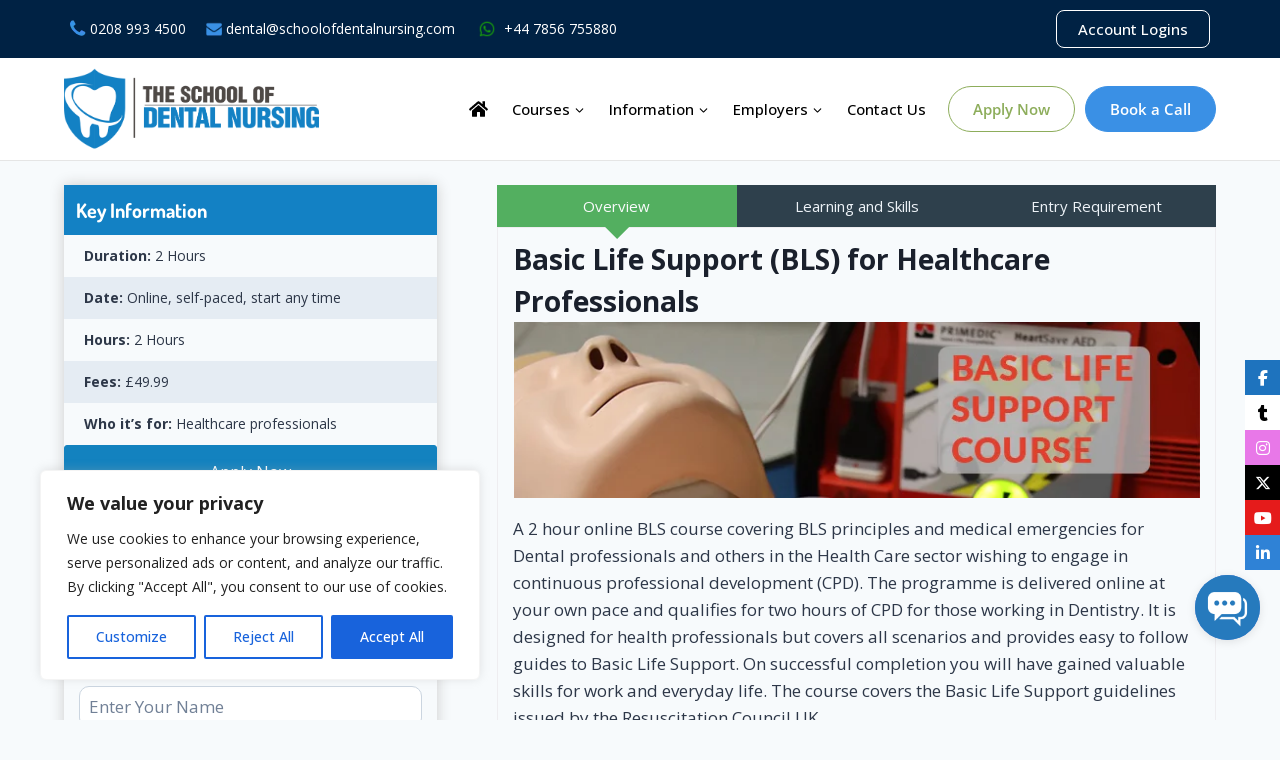

--- FILE ---
content_type: text/html; charset=UTF-8
request_url: https://schoolofdentalnursing.com/course/basic-life-support-bls-for-healthcare-professionals/
body_size: 55735
content:
<!doctype html>
<html lang="en-US" class="no-js" itemtype="https://schema.org/Blog" itemscope>
<head>
	<meta charset="UTF-8">
	<meta name="viewport" content="width=device-width, initial-scale=1, minimum-scale=1">
	<meta name='robots' content='index, follow, max-image-preview:large, max-snippet:-1, max-video-preview:-1' />
<link rel="icon" href="https://schoolofdentalnursing.com/wp-content/uploads/cropped-fevicon-final.png" type="image/png" sizes="52x52" />
<link rel="icon" href="https://schoolofdentalnursing.com/wp-content/uploads/cropped-fevicon-final.png" type="image/png" sizes="192x192" />
<link rel="apple-touch-icon" href="https://schoolofdentalnursing.com/wp-content/uploads/cropped-fevicon-final.png" />
<meta name="msapplication-TileImage" content="https://schoolofdentalnursing.com/wp-content/uploads/cropped-fevicon-final.png" />

	<!-- This site is optimized with the Yoast SEO plugin v26.6 - https://yoast.com/wordpress/plugins/seo/ -->
	<title>Basic Life Support (BLS) for Healthcare Professionals</title>
	<meta name="description" content="Get certified in Basic Life Support (BLS) for healthcare professionals. Learn critical life-saving techniques and stay updated with the latest BLS guidelines." />
	<link rel="canonical" href="https://schoolofdentalnursing.com/course/basic-life-support-bls-for-healthcare-professionals/" />
	<meta property="og:locale" content="en_US" />
	<meta property="og:type" content="article" />
	<meta property="og:title" content="Basic Life Support (BLS) for Healthcare Professionals" />
	<meta property="og:description" content="Get certified in Basic Life Support (BLS) for healthcare professionals. Learn critical life-saving techniques and stay updated with the latest BLS guidelines." />
	<meta property="og:url" content="https://schoolofdentalnursing.com/course/basic-life-support-bls-for-healthcare-professionals/" />
	<meta property="og:site_name" content="Dental Nursing Courses Online &amp; In-Person | Accredited Diploma" />
	<meta property="article:publisher" content="https://www.facebook.com/schoolofdentalnursing" />
	<meta property="article:modified_time" content="2025-08-09T09:09:49+00:00" />
	<meta property="og:image" content="https://schoolofdentalnursing.com/wp-content/uploads/2024/05/bls-course-sm.jpg" />
	<meta property="og:image:width" content="700" />
	<meta property="og:image:height" content="180" />
	<meta property="og:image:type" content="image/jpeg" />
	<meta name="twitter:card" content="summary_large_image" />
	<meta name="twitter:site" content="@DentalNursing_" />
	<meta name="twitter:label1" content="Est. reading time" />
	<meta name="twitter:data1" content="2 minutes" />
	<script type="application/ld+json" class="yoast-schema-graph">{"@context":"https://schema.org","@graph":[{"@type":"WebPage","@id":"https://schoolofdentalnursing.com/course/basic-life-support-bls-for-healthcare-professionals/","url":"https://schoolofdentalnursing.com/course/basic-life-support-bls-for-healthcare-professionals/","name":"Basic Life Support (BLS) for Healthcare Professionals","isPartOf":{"@id":"https://schoolofdentalnursing.com/#website"},"primaryImageOfPage":{"@id":"https://schoolofdentalnursing.com/course/basic-life-support-bls-for-healthcare-professionals/#primaryimage"},"image":{"@id":"https://schoolofdentalnursing.com/course/basic-life-support-bls-for-healthcare-professionals/#primaryimage"},"thumbnailUrl":"https://schoolofdentalnursing.com/wp-content/uploads/2024/05/bls-course-sm.jpg","datePublished":"2024-05-26T17:42:30+00:00","dateModified":"2025-08-09T09:09:49+00:00","description":"Get certified in Basic Life Support (BLS) for healthcare professionals. Learn critical life-saving techniques and stay updated with the latest BLS guidelines.","breadcrumb":{"@id":"https://schoolofdentalnursing.com/course/basic-life-support-bls-for-healthcare-professionals/#breadcrumb"},"inLanguage":"en-US","potentialAction":[{"@type":"ReadAction","target":["https://schoolofdentalnursing.com/course/basic-life-support-bls-for-healthcare-professionals/"]}]},{"@type":"ImageObject","inLanguage":"en-US","@id":"https://schoolofdentalnursing.com/course/basic-life-support-bls-for-healthcare-professionals/#primaryimage","url":"https://schoolofdentalnursing.com/wp-content/uploads/2024/05/bls-course-sm.jpg","contentUrl":"https://schoolofdentalnursing.com/wp-content/uploads/2024/05/bls-course-sm.jpg","width":700,"height":180,"caption":"Basic Life Support Course"},{"@type":"BreadcrumbList","@id":"https://schoolofdentalnursing.com/course/basic-life-support-bls-for-healthcare-professionals/#breadcrumb","itemListElement":[{"@type":"ListItem","position":1,"name":"Home","item":"https://schoolofdentalnursing.com/"},{"@type":"ListItem","position":2,"name":"Our Courses","item":"https://schoolofdentalnursing.com/course/"},{"@type":"ListItem","position":3,"name":"Basic Life Support (BLS) for Healthcare Professionals"}]},{"@type":"WebSite","@id":"https://schoolofdentalnursing.com/#website","url":"https://schoolofdentalnursing.com/","name":"The School of Dental Nursing","description":"The School of Dental Nursing","publisher":{"@id":"https://schoolofdentalnursing.com/#organization"},"potentialAction":[{"@type":"SearchAction","target":{"@type":"EntryPoint","urlTemplate":"https://schoolofdentalnursing.com/?s={search_term_string}"},"query-input":{"@type":"PropertyValueSpecification","valueRequired":true,"valueName":"search_term_string"}}],"inLanguage":"en-US"},{"@type":"Organization","@id":"https://schoolofdentalnursing.com/#organization","name":"The School of dental Nursing","url":"https://schoolofdentalnursing.com/","logo":{"@type":"ImageObject","inLanguage":"en-US","@id":"https://schoolofdentalnursing.com/#/schema/logo/image/","url":"https://schoolofdentalnursing.com/wp-content/uploads/2024/05/school-of-dental-nursing-logo.png","contentUrl":"https://schoolofdentalnursing.com/wp-content/uploads/2024/05/school-of-dental-nursing-logo.png","width":681,"height":218,"caption":"The School of dental Nursing"},"image":{"@id":"https://schoolofdentalnursing.com/#/schema/logo/image/"},"sameAs":["https://www.facebook.com/schoolofdentalnursing","https://x.com/DentalNursing_","https://schoolofdentalnursing.tumblr.com/","https://www.instagram.com/school.of.dental.nursing/","https://www.linkedin.com/company/the-school-of-dental-nursing/"]}]}</script>
	<!-- / Yoast SEO plugin. -->


<link rel='dns-prefetch' href='//cdnjs.cloudflare.com' />
<link rel='dns-prefetch' href='//use.fontawesome.com' />
<link rel="alternate" type="application/rss+xml" title="Dental Nursing Courses Online &amp; In-Person | Accredited Diploma &raquo; Feed" href="https://schoolofdentalnursing.com/feed/" />
<link rel="alternate" type="application/rss+xml" title="Dental Nursing Courses Online &amp; In-Person | Accredited Diploma &raquo; Comments Feed" href="https://schoolofdentalnursing.com/comments/feed/" />
			<script>document.documentElement.classList.remove( 'no-js' );</script>
			<link rel="alternate" title="oEmbed (JSON)" type="application/json+oembed" href="https://schoolofdentalnursing.com/wp-json/oembed/1.0/embed?url=https%3A%2F%2Fschoolofdentalnursing.com%2Fcourse%2Fbasic-life-support-bls-for-healthcare-professionals%2F" />
<link rel="alternate" title="oEmbed (XML)" type="text/xml+oembed" href="https://schoolofdentalnursing.com/wp-json/oembed/1.0/embed?url=https%3A%2F%2Fschoolofdentalnursing.com%2Fcourse%2Fbasic-life-support-bls-for-healthcare-professionals%2F&#038;format=xml" />
<style id='wp-img-auto-sizes-contain-inline-css'>
img:is([sizes=auto i],[sizes^="auto," i]){contain-intrinsic-size:3000px 1500px}
/*# sourceURL=wp-img-auto-sizes-contain-inline-css */
</style>
<link rel='stylesheet' id='kadence-blocks-rowlayout-css' href='https://schoolofdentalnursing.com/wp-content/plugins/kadence-blocks/dist/style-blocks-rowlayout.css?ver=3.5.18' media='all' />
<link rel='stylesheet' id='kadence-blocks-column-css' href='https://schoolofdentalnursing.com/wp-content/plugins/kadence-blocks/dist/style-blocks-column.css?ver=3.5.18' media='all' />
<style id='kadence-blocks-advancedheading-inline-css'>
.wp-block-kadence-advancedheading mark{background:transparent;border-style:solid;border-width:0}.wp-block-kadence-advancedheading mark.kt-highlight{color:#f76a0c;}.kb-adv-heading-icon{display: inline-flex;justify-content: center;align-items: center;} .is-layout-constrained > .kb-advanced-heading-link {display: block;}.single-content .kadence-advanced-heading-wrapper h1, .single-content .kadence-advanced-heading-wrapper h2, .single-content .kadence-advanced-heading-wrapper h3, .single-content .kadence-advanced-heading-wrapper h4, .single-content .kadence-advanced-heading-wrapper h5, .single-content .kadence-advanced-heading-wrapper h6 {margin: 1.5em 0 .5em;}.single-content .kadence-advanced-heading-wrapper+* { margin-top:0;}.kb-screen-reader-text{position:absolute;width:1px;height:1px;padding:0;margin:-1px;overflow:hidden;clip:rect(0,0,0,0);}
/*# sourceURL=kadence-blocks-advancedheading-inline-css */
</style>
<link rel='stylesheet' id='kadence-blocks-advancedbtn-css' href='https://schoolofdentalnursing.com/wp-content/plugins/kadence-blocks/dist/style-blocks-advancedbtn.css?ver=3.5.18' media='all' />
<link rel='stylesheet' id='kadence-blocks-image-css' href='https://schoolofdentalnursing.com/wp-content/plugins/kadence-blocks/dist/style-blocks-image.css?ver=3.5.18' media='all' />
<link rel='stylesheet' id='kadence-blocks-iconlist-css' href='https://schoolofdentalnursing.com/wp-content/plugins/kadence-blocks/dist/style-blocks-iconlist.css?ver=3.5.18' media='all' />
<link rel='stylesheet' id='kadence-blocks-pro-query-css' href='https://schoolofdentalnursing.com/wp-content/plugins/kadence-blocks-pro/dist/style-blocks-query.css?ver=2.6.0' media='all' />
<link rel='stylesheet' id='kadence-blocks-pro-dynamichtml-css' href='https://schoolofdentalnursing.com/wp-content/plugins/kadence-blocks-pro/dist/style-blocks-dynamichtml.css?ver=2.6.0' media='all' />
<style id='wp-emoji-styles-inline-css'>

	img.wp-smiley, img.emoji {
		display: inline !important;
		border: none !important;
		box-shadow: none !important;
		height: 1em !important;
		width: 1em !important;
		margin: 0 0.07em !important;
		vertical-align: -0.1em !important;
		background: none !important;
		padding: 0 !important;
	}
/*# sourceURL=wp-emoji-styles-inline-css */
</style>
<link rel='stylesheet' id='wp-block-library-css' href='https://schoolofdentalnursing.com/wp-includes/css/dist/block-library/style.min.css?ver=6.9' media='all' />
<style id='wp-block-heading-inline-css'>
h1:where(.wp-block-heading).has-background,h2:where(.wp-block-heading).has-background,h3:where(.wp-block-heading).has-background,h4:where(.wp-block-heading).has-background,h5:where(.wp-block-heading).has-background,h6:where(.wp-block-heading).has-background{padding:1.25em 2.375em}h1.has-text-align-left[style*=writing-mode]:where([style*=vertical-lr]),h1.has-text-align-right[style*=writing-mode]:where([style*=vertical-rl]),h2.has-text-align-left[style*=writing-mode]:where([style*=vertical-lr]),h2.has-text-align-right[style*=writing-mode]:where([style*=vertical-rl]),h3.has-text-align-left[style*=writing-mode]:where([style*=vertical-lr]),h3.has-text-align-right[style*=writing-mode]:where([style*=vertical-rl]),h4.has-text-align-left[style*=writing-mode]:where([style*=vertical-lr]),h4.has-text-align-right[style*=writing-mode]:where([style*=vertical-rl]),h5.has-text-align-left[style*=writing-mode]:where([style*=vertical-lr]),h5.has-text-align-right[style*=writing-mode]:where([style*=vertical-rl]),h6.has-text-align-left[style*=writing-mode]:where([style*=vertical-lr]),h6.has-text-align-right[style*=writing-mode]:where([style*=vertical-rl]){rotate:180deg}
/*# sourceURL=https://schoolofdentalnursing.com/wp-includes/blocks/heading/style.min.css */
</style>
<style id='wp-block-image-inline-css'>
.wp-block-image>a,.wp-block-image>figure>a{display:inline-block}.wp-block-image img{box-sizing:border-box;height:auto;max-width:100%;vertical-align:bottom}@media not (prefers-reduced-motion){.wp-block-image img.hide{visibility:hidden}.wp-block-image img.show{animation:show-content-image .4s}}.wp-block-image[style*=border-radius] img,.wp-block-image[style*=border-radius]>a{border-radius:inherit}.wp-block-image.has-custom-border img{box-sizing:border-box}.wp-block-image.aligncenter{text-align:center}.wp-block-image.alignfull>a,.wp-block-image.alignwide>a{width:100%}.wp-block-image.alignfull img,.wp-block-image.alignwide img{height:auto;width:100%}.wp-block-image .aligncenter,.wp-block-image .alignleft,.wp-block-image .alignright,.wp-block-image.aligncenter,.wp-block-image.alignleft,.wp-block-image.alignright{display:table}.wp-block-image .aligncenter>figcaption,.wp-block-image .alignleft>figcaption,.wp-block-image .alignright>figcaption,.wp-block-image.aligncenter>figcaption,.wp-block-image.alignleft>figcaption,.wp-block-image.alignright>figcaption{caption-side:bottom;display:table-caption}.wp-block-image .alignleft{float:left;margin:.5em 1em .5em 0}.wp-block-image .alignright{float:right;margin:.5em 0 .5em 1em}.wp-block-image .aligncenter{margin-left:auto;margin-right:auto}.wp-block-image :where(figcaption){margin-bottom:1em;margin-top:.5em}.wp-block-image.is-style-circle-mask img{border-radius:9999px}@supports ((-webkit-mask-image:none) or (mask-image:none)) or (-webkit-mask-image:none){.wp-block-image.is-style-circle-mask img{border-radius:0;-webkit-mask-image:url('data:image/svg+xml;utf8,<svg viewBox="0 0 100 100" xmlns="http://www.w3.org/2000/svg"><circle cx="50" cy="50" r="50"/></svg>');mask-image:url('data:image/svg+xml;utf8,<svg viewBox="0 0 100 100" xmlns="http://www.w3.org/2000/svg"><circle cx="50" cy="50" r="50"/></svg>');mask-mode:alpha;-webkit-mask-position:center;mask-position:center;-webkit-mask-repeat:no-repeat;mask-repeat:no-repeat;-webkit-mask-size:contain;mask-size:contain}}:root :where(.wp-block-image.is-style-rounded img,.wp-block-image .is-style-rounded img){border-radius:9999px}.wp-block-image figure{margin:0}.wp-lightbox-container{display:flex;flex-direction:column;position:relative}.wp-lightbox-container img{cursor:zoom-in}.wp-lightbox-container img:hover+button{opacity:1}.wp-lightbox-container button{align-items:center;backdrop-filter:blur(16px) saturate(180%);background-color:#5a5a5a40;border:none;border-radius:4px;cursor:zoom-in;display:flex;height:20px;justify-content:center;opacity:0;padding:0;position:absolute;right:16px;text-align:center;top:16px;width:20px;z-index:100}@media not (prefers-reduced-motion){.wp-lightbox-container button{transition:opacity .2s ease}}.wp-lightbox-container button:focus-visible{outline:3px auto #5a5a5a40;outline:3px auto -webkit-focus-ring-color;outline-offset:3px}.wp-lightbox-container button:hover{cursor:pointer;opacity:1}.wp-lightbox-container button:focus{opacity:1}.wp-lightbox-container button:focus,.wp-lightbox-container button:hover,.wp-lightbox-container button:not(:hover):not(:active):not(.has-background){background-color:#5a5a5a40;border:none}.wp-lightbox-overlay{box-sizing:border-box;cursor:zoom-out;height:100vh;left:0;overflow:hidden;position:fixed;top:0;visibility:hidden;width:100%;z-index:100000}.wp-lightbox-overlay .close-button{align-items:center;cursor:pointer;display:flex;justify-content:center;min-height:40px;min-width:40px;padding:0;position:absolute;right:calc(env(safe-area-inset-right) + 16px);top:calc(env(safe-area-inset-top) + 16px);z-index:5000000}.wp-lightbox-overlay .close-button:focus,.wp-lightbox-overlay .close-button:hover,.wp-lightbox-overlay .close-button:not(:hover):not(:active):not(.has-background){background:none;border:none}.wp-lightbox-overlay .lightbox-image-container{height:var(--wp--lightbox-container-height);left:50%;overflow:hidden;position:absolute;top:50%;transform:translate(-50%,-50%);transform-origin:top left;width:var(--wp--lightbox-container-width);z-index:9999999999}.wp-lightbox-overlay .wp-block-image{align-items:center;box-sizing:border-box;display:flex;height:100%;justify-content:center;margin:0;position:relative;transform-origin:0 0;width:100%;z-index:3000000}.wp-lightbox-overlay .wp-block-image img{height:var(--wp--lightbox-image-height);min-height:var(--wp--lightbox-image-height);min-width:var(--wp--lightbox-image-width);width:var(--wp--lightbox-image-width)}.wp-lightbox-overlay .wp-block-image figcaption{display:none}.wp-lightbox-overlay button{background:none;border:none}.wp-lightbox-overlay .scrim{background-color:#fff;height:100%;opacity:.9;position:absolute;width:100%;z-index:2000000}.wp-lightbox-overlay.active{visibility:visible}@media not (prefers-reduced-motion){.wp-lightbox-overlay.active{animation:turn-on-visibility .25s both}.wp-lightbox-overlay.active img{animation:turn-on-visibility .35s both}.wp-lightbox-overlay.show-closing-animation:not(.active){animation:turn-off-visibility .35s both}.wp-lightbox-overlay.show-closing-animation:not(.active) img{animation:turn-off-visibility .25s both}.wp-lightbox-overlay.zoom.active{animation:none;opacity:1;visibility:visible}.wp-lightbox-overlay.zoom.active .lightbox-image-container{animation:lightbox-zoom-in .4s}.wp-lightbox-overlay.zoom.active .lightbox-image-container img{animation:none}.wp-lightbox-overlay.zoom.active .scrim{animation:turn-on-visibility .4s forwards}.wp-lightbox-overlay.zoom.show-closing-animation:not(.active){animation:none}.wp-lightbox-overlay.zoom.show-closing-animation:not(.active) .lightbox-image-container{animation:lightbox-zoom-out .4s}.wp-lightbox-overlay.zoom.show-closing-animation:not(.active) .lightbox-image-container img{animation:none}.wp-lightbox-overlay.zoom.show-closing-animation:not(.active) .scrim{animation:turn-off-visibility .4s forwards}}@keyframes show-content-image{0%{visibility:hidden}99%{visibility:hidden}to{visibility:visible}}@keyframes turn-on-visibility{0%{opacity:0}to{opacity:1}}@keyframes turn-off-visibility{0%{opacity:1;visibility:visible}99%{opacity:0;visibility:visible}to{opacity:0;visibility:hidden}}@keyframes lightbox-zoom-in{0%{transform:translate(calc((-100vw + var(--wp--lightbox-scrollbar-width))/2 + var(--wp--lightbox-initial-left-position)),calc(-50vh + var(--wp--lightbox-initial-top-position))) scale(var(--wp--lightbox-scale))}to{transform:translate(-50%,-50%) scale(1)}}@keyframes lightbox-zoom-out{0%{transform:translate(-50%,-50%) scale(1);visibility:visible}99%{visibility:visible}to{transform:translate(calc((-100vw + var(--wp--lightbox-scrollbar-width))/2 + var(--wp--lightbox-initial-left-position)),calc(-50vh + var(--wp--lightbox-initial-top-position))) scale(var(--wp--lightbox-scale));visibility:hidden}}
/*# sourceURL=https://schoolofdentalnursing.com/wp-includes/blocks/image/style.min.css */
</style>
<style id='wp-block-post-title-inline-css'>
.wp-block-post-title{box-sizing:border-box;word-break:break-word}.wp-block-post-title :where(a){display:inline-block;font-family:inherit;font-size:inherit;font-style:inherit;font-weight:inherit;letter-spacing:inherit;line-height:inherit;text-decoration:inherit}
/*# sourceURL=https://schoolofdentalnursing.com/wp-includes/blocks/post-title/style.min.css */
</style>
<style id='wp-block-embed-inline-css'>
.wp-block-embed.alignleft,.wp-block-embed.alignright,.wp-block[data-align=left]>[data-type="core/embed"],.wp-block[data-align=right]>[data-type="core/embed"]{max-width:360px;width:100%}.wp-block-embed.alignleft .wp-block-embed__wrapper,.wp-block-embed.alignright .wp-block-embed__wrapper,.wp-block[data-align=left]>[data-type="core/embed"] .wp-block-embed__wrapper,.wp-block[data-align=right]>[data-type="core/embed"] .wp-block-embed__wrapper{min-width:280px}.wp-block-cover .wp-block-embed{min-height:240px;min-width:320px}.wp-block-embed{overflow-wrap:break-word}.wp-block-embed :where(figcaption){margin-bottom:1em;margin-top:.5em}.wp-block-embed iframe{max-width:100%}.wp-block-embed__wrapper{position:relative}.wp-embed-responsive .wp-has-aspect-ratio .wp-block-embed__wrapper:before{content:"";display:block;padding-top:50%}.wp-embed-responsive .wp-has-aspect-ratio iframe{bottom:0;height:100%;left:0;position:absolute;right:0;top:0;width:100%}.wp-embed-responsive .wp-embed-aspect-21-9 .wp-block-embed__wrapper:before{padding-top:42.85%}.wp-embed-responsive .wp-embed-aspect-18-9 .wp-block-embed__wrapper:before{padding-top:50%}.wp-embed-responsive .wp-embed-aspect-16-9 .wp-block-embed__wrapper:before{padding-top:56.25%}.wp-embed-responsive .wp-embed-aspect-4-3 .wp-block-embed__wrapper:before{padding-top:75%}.wp-embed-responsive .wp-embed-aspect-1-1 .wp-block-embed__wrapper:before{padding-top:100%}.wp-embed-responsive .wp-embed-aspect-9-16 .wp-block-embed__wrapper:before{padding-top:177.77%}.wp-embed-responsive .wp-embed-aspect-1-2 .wp-block-embed__wrapper:before{padding-top:200%}
/*# sourceURL=https://schoolofdentalnursing.com/wp-includes/blocks/embed/style.min.css */
</style>
<style id='wp-block-paragraph-inline-css'>
.is-small-text{font-size:.875em}.is-regular-text{font-size:1em}.is-large-text{font-size:2.25em}.is-larger-text{font-size:3em}.has-drop-cap:not(:focus):first-letter{float:left;font-size:8.4em;font-style:normal;font-weight:100;line-height:.68;margin:.05em .1em 0 0;text-transform:uppercase}body.rtl .has-drop-cap:not(:focus):first-letter{float:none;margin-left:.1em}p.has-drop-cap.has-background{overflow:hidden}:root :where(p.has-background){padding:1.25em 2.375em}:where(p.has-text-color:not(.has-link-color)) a{color:inherit}p.has-text-align-left[style*="writing-mode:vertical-lr"],p.has-text-align-right[style*="writing-mode:vertical-rl"]{rotate:180deg}
/*# sourceURL=https://schoolofdentalnursing.com/wp-includes/blocks/paragraph/style.min.css */
</style>
<style id='wp-block-quote-inline-css'>
.wp-block-quote{box-sizing:border-box;overflow-wrap:break-word}.wp-block-quote.is-large:where(:not(.is-style-plain)),.wp-block-quote.is-style-large:where(:not(.is-style-plain)){margin-bottom:1em;padding:0 1em}.wp-block-quote.is-large:where(:not(.is-style-plain)) p,.wp-block-quote.is-style-large:where(:not(.is-style-plain)) p{font-size:1.5em;font-style:italic;line-height:1.6}.wp-block-quote.is-large:where(:not(.is-style-plain)) cite,.wp-block-quote.is-large:where(:not(.is-style-plain)) footer,.wp-block-quote.is-style-large:where(:not(.is-style-plain)) cite,.wp-block-quote.is-style-large:where(:not(.is-style-plain)) footer{font-size:1.125em;text-align:right}.wp-block-quote>cite{display:block}
/*# sourceURL=https://schoolofdentalnursing.com/wp-includes/blocks/quote/style.min.css */
</style>
<style id='otter-sharing-icons-style-inline-css'>
.wp-block-themeisle-blocks-sharing-icons{width:100%}.wp-block-themeisle-blocks-sharing-icons[class*=align]{float:unset}.wp-block-themeisle-blocks-sharing-icons.aligncenter .social-icons-wrap{justify-content:center}.wp-block-themeisle-blocks-sharing-icons.alignleft .social-icons-wrap{justify-content:flex-start}.wp-block-themeisle-blocks-sharing-icons.alignright .social-icons-wrap{justify-content:flex-end}.wp-block-themeisle-blocks-sharing-icons .social-icons-wrap{display:flex;column-gap:var(--icons-gap, 5px);flex-wrap:wrap}.wp-block-themeisle-blocks-sharing-icons .social-icon{font-size:14px;padding:12px;border-radius:var(--border-radius, 3px);white-space:nowrap;display:inline-block;text-align:center;touch-action:manipulation;line-height:20px;margin:10px 0;text-decoration:none;display:flex;align-items:center;background-color:var(--icon-bg-color, var(--default-icon-bg-color, #000));color:var(--text-color, #fff);fill:var(--text-color, #fff)}.wp-block-themeisle-blocks-sharing-icons .social-icon.is-facebook{--default-icon-bg-color: #3b5998}.wp-block-themeisle-blocks-sharing-icons .social-icon:is(.is-twitter,.is-threads){--default-icon-bg-color: black}.wp-block-themeisle-blocks-sharing-icons .social-icon.is-linkedin{--default-icon-bg-color: #0976b4}.wp-block-themeisle-blocks-sharing-icons .social-icon.is-pinterest{--default-icon-bg-color: #cc2127}.wp-block-themeisle-blocks-sharing-icons .social-icon.is-tumblr{--default-icon-bg-color: #35465c}.wp-block-themeisle-blocks-sharing-icons .social-icon.is-reddit{--default-icon-bg-color: #ff4500}.wp-block-themeisle-blocks-sharing-icons .social-icon.is-telegram{--default-icon-bg-color: #0088cc}.wp-block-themeisle-blocks-sharing-icons .social-icon.is-whatsapp{--default-icon-bg-color: #25d366}.wp-block-themeisle-blocks-sharing-icons .social-icon.is-mastodon{--default-icon-bg-color: #2b90d9}.wp-block-themeisle-blocks-sharing-icons .social-icon:is(.is-email,.is-comments){--default-icon-bg-color: #dd4b39}.wp-block-themeisle-blocks-sharing-icons .social-icon:hover{box-shadow:0 14px 26px -12px rgba(59,89,152,.42),0 4px 23px 0 rgba(0,0,0,.12),0 8px 10px -5px rgba(59,89,152,.2)}.wp-block-themeisle-blocks-sharing-icons .social-icon svg{width:15px;height:15px}.wp-block-themeisle-blocks-sharing-icons:not(.is-style-icons) .v-line{width:1px;height:20px;background-color:var(--text-color, #fff);opacity:.5;display:inline-block;vertical-align:top;margin:0 10px}/*# sourceMappingURL=style.css.map */

/*# sourceURL=https://schoolofdentalnursing.com/wp-content/plugins/otter-blocks/build/blocks/sharing-icons/style.css */
</style>
<style id='global-styles-inline-css'>
:root{--wp--preset--aspect-ratio--square: 1;--wp--preset--aspect-ratio--4-3: 4/3;--wp--preset--aspect-ratio--3-4: 3/4;--wp--preset--aspect-ratio--3-2: 3/2;--wp--preset--aspect-ratio--2-3: 2/3;--wp--preset--aspect-ratio--16-9: 16/9;--wp--preset--aspect-ratio--9-16: 9/16;--wp--preset--color--black: #000000;--wp--preset--color--cyan-bluish-gray: #abb8c3;--wp--preset--color--white: #ffffff;--wp--preset--color--pale-pink: #f78da7;--wp--preset--color--vivid-red: #cf2e2e;--wp--preset--color--luminous-vivid-orange: #ff6900;--wp--preset--color--luminous-vivid-amber: #fcb900;--wp--preset--color--light-green-cyan: #7bdcb5;--wp--preset--color--vivid-green-cyan: #00d084;--wp--preset--color--pale-cyan-blue: #8ed1fc;--wp--preset--color--vivid-cyan-blue: #0693e3;--wp--preset--color--vivid-purple: #9b51e0;--wp--preset--color--theme-palette-1: var(--global-palette1);--wp--preset--color--theme-palette-2: var(--global-palette2);--wp--preset--color--theme-palette-3: var(--global-palette3);--wp--preset--color--theme-palette-4: var(--global-palette4);--wp--preset--color--theme-palette-5: var(--global-palette5);--wp--preset--color--theme-palette-6: var(--global-palette6);--wp--preset--color--theme-palette-7: var(--global-palette7);--wp--preset--color--theme-palette-8: var(--global-palette8);--wp--preset--color--theme-palette-9: var(--global-palette9);--wp--preset--gradient--vivid-cyan-blue-to-vivid-purple: linear-gradient(135deg,rgb(6,147,227) 0%,rgb(155,81,224) 100%);--wp--preset--gradient--light-green-cyan-to-vivid-green-cyan: linear-gradient(135deg,rgb(122,220,180) 0%,rgb(0,208,130) 100%);--wp--preset--gradient--luminous-vivid-amber-to-luminous-vivid-orange: linear-gradient(135deg,rgb(252,185,0) 0%,rgb(255,105,0) 100%);--wp--preset--gradient--luminous-vivid-orange-to-vivid-red: linear-gradient(135deg,rgb(255,105,0) 0%,rgb(207,46,46) 100%);--wp--preset--gradient--very-light-gray-to-cyan-bluish-gray: linear-gradient(135deg,rgb(238,238,238) 0%,rgb(169,184,195) 100%);--wp--preset--gradient--cool-to-warm-spectrum: linear-gradient(135deg,rgb(74,234,220) 0%,rgb(151,120,209) 20%,rgb(207,42,186) 40%,rgb(238,44,130) 60%,rgb(251,105,98) 80%,rgb(254,248,76) 100%);--wp--preset--gradient--blush-light-purple: linear-gradient(135deg,rgb(255,206,236) 0%,rgb(152,150,240) 100%);--wp--preset--gradient--blush-bordeaux: linear-gradient(135deg,rgb(254,205,165) 0%,rgb(254,45,45) 50%,rgb(107,0,62) 100%);--wp--preset--gradient--luminous-dusk: linear-gradient(135deg,rgb(255,203,112) 0%,rgb(199,81,192) 50%,rgb(65,88,208) 100%);--wp--preset--gradient--pale-ocean: linear-gradient(135deg,rgb(255,245,203) 0%,rgb(182,227,212) 50%,rgb(51,167,181) 100%);--wp--preset--gradient--electric-grass: linear-gradient(135deg,rgb(202,248,128) 0%,rgb(113,206,126) 100%);--wp--preset--gradient--midnight: linear-gradient(135deg,rgb(2,3,129) 0%,rgb(40,116,252) 100%);--wp--preset--font-size--small: var(--global-font-size-small);--wp--preset--font-size--medium: var(--global-font-size-medium);--wp--preset--font-size--large: var(--global-font-size-large);--wp--preset--font-size--x-large: 42px;--wp--preset--font-size--larger: var(--global-font-size-larger);--wp--preset--font-size--xxlarge: var(--global-font-size-xxlarge);--wp--preset--spacing--20: 0.44rem;--wp--preset--spacing--30: 0.67rem;--wp--preset--spacing--40: 1rem;--wp--preset--spacing--50: 1.5rem;--wp--preset--spacing--60: 2.25rem;--wp--preset--spacing--70: 3.38rem;--wp--preset--spacing--80: 5.06rem;--wp--preset--shadow--natural: 6px 6px 9px rgba(0, 0, 0, 0.2);--wp--preset--shadow--deep: 12px 12px 50px rgba(0, 0, 0, 0.4);--wp--preset--shadow--sharp: 6px 6px 0px rgba(0, 0, 0, 0.2);--wp--preset--shadow--outlined: 6px 6px 0px -3px rgb(255, 255, 255), 6px 6px rgb(0, 0, 0);--wp--preset--shadow--crisp: 6px 6px 0px rgb(0, 0, 0);}:where(.is-layout-flex){gap: 0.5em;}:where(.is-layout-grid){gap: 0.5em;}body .is-layout-flex{display: flex;}.is-layout-flex{flex-wrap: wrap;align-items: center;}.is-layout-flex > :is(*, div){margin: 0;}body .is-layout-grid{display: grid;}.is-layout-grid > :is(*, div){margin: 0;}:where(.wp-block-columns.is-layout-flex){gap: 2em;}:where(.wp-block-columns.is-layout-grid){gap: 2em;}:where(.wp-block-post-template.is-layout-flex){gap: 1.25em;}:where(.wp-block-post-template.is-layout-grid){gap: 1.25em;}.has-black-color{color: var(--wp--preset--color--black) !important;}.has-cyan-bluish-gray-color{color: var(--wp--preset--color--cyan-bluish-gray) !important;}.has-white-color{color: var(--wp--preset--color--white) !important;}.has-pale-pink-color{color: var(--wp--preset--color--pale-pink) !important;}.has-vivid-red-color{color: var(--wp--preset--color--vivid-red) !important;}.has-luminous-vivid-orange-color{color: var(--wp--preset--color--luminous-vivid-orange) !important;}.has-luminous-vivid-amber-color{color: var(--wp--preset--color--luminous-vivid-amber) !important;}.has-light-green-cyan-color{color: var(--wp--preset--color--light-green-cyan) !important;}.has-vivid-green-cyan-color{color: var(--wp--preset--color--vivid-green-cyan) !important;}.has-pale-cyan-blue-color{color: var(--wp--preset--color--pale-cyan-blue) !important;}.has-vivid-cyan-blue-color{color: var(--wp--preset--color--vivid-cyan-blue) !important;}.has-vivid-purple-color{color: var(--wp--preset--color--vivid-purple) !important;}.has-black-background-color{background-color: var(--wp--preset--color--black) !important;}.has-cyan-bluish-gray-background-color{background-color: var(--wp--preset--color--cyan-bluish-gray) !important;}.has-white-background-color{background-color: var(--wp--preset--color--white) !important;}.has-pale-pink-background-color{background-color: var(--wp--preset--color--pale-pink) !important;}.has-vivid-red-background-color{background-color: var(--wp--preset--color--vivid-red) !important;}.has-luminous-vivid-orange-background-color{background-color: var(--wp--preset--color--luminous-vivid-orange) !important;}.has-luminous-vivid-amber-background-color{background-color: var(--wp--preset--color--luminous-vivid-amber) !important;}.has-light-green-cyan-background-color{background-color: var(--wp--preset--color--light-green-cyan) !important;}.has-vivid-green-cyan-background-color{background-color: var(--wp--preset--color--vivid-green-cyan) !important;}.has-pale-cyan-blue-background-color{background-color: var(--wp--preset--color--pale-cyan-blue) !important;}.has-vivid-cyan-blue-background-color{background-color: var(--wp--preset--color--vivid-cyan-blue) !important;}.has-vivid-purple-background-color{background-color: var(--wp--preset--color--vivid-purple) !important;}.has-black-border-color{border-color: var(--wp--preset--color--black) !important;}.has-cyan-bluish-gray-border-color{border-color: var(--wp--preset--color--cyan-bluish-gray) !important;}.has-white-border-color{border-color: var(--wp--preset--color--white) !important;}.has-pale-pink-border-color{border-color: var(--wp--preset--color--pale-pink) !important;}.has-vivid-red-border-color{border-color: var(--wp--preset--color--vivid-red) !important;}.has-luminous-vivid-orange-border-color{border-color: var(--wp--preset--color--luminous-vivid-orange) !important;}.has-luminous-vivid-amber-border-color{border-color: var(--wp--preset--color--luminous-vivid-amber) !important;}.has-light-green-cyan-border-color{border-color: var(--wp--preset--color--light-green-cyan) !important;}.has-vivid-green-cyan-border-color{border-color: var(--wp--preset--color--vivid-green-cyan) !important;}.has-pale-cyan-blue-border-color{border-color: var(--wp--preset--color--pale-cyan-blue) !important;}.has-vivid-cyan-blue-border-color{border-color: var(--wp--preset--color--vivid-cyan-blue) !important;}.has-vivid-purple-border-color{border-color: var(--wp--preset--color--vivid-purple) !important;}.has-vivid-cyan-blue-to-vivid-purple-gradient-background{background: var(--wp--preset--gradient--vivid-cyan-blue-to-vivid-purple) !important;}.has-light-green-cyan-to-vivid-green-cyan-gradient-background{background: var(--wp--preset--gradient--light-green-cyan-to-vivid-green-cyan) !important;}.has-luminous-vivid-amber-to-luminous-vivid-orange-gradient-background{background: var(--wp--preset--gradient--luminous-vivid-amber-to-luminous-vivid-orange) !important;}.has-luminous-vivid-orange-to-vivid-red-gradient-background{background: var(--wp--preset--gradient--luminous-vivid-orange-to-vivid-red) !important;}.has-very-light-gray-to-cyan-bluish-gray-gradient-background{background: var(--wp--preset--gradient--very-light-gray-to-cyan-bluish-gray) !important;}.has-cool-to-warm-spectrum-gradient-background{background: var(--wp--preset--gradient--cool-to-warm-spectrum) !important;}.has-blush-light-purple-gradient-background{background: var(--wp--preset--gradient--blush-light-purple) !important;}.has-blush-bordeaux-gradient-background{background: var(--wp--preset--gradient--blush-bordeaux) !important;}.has-luminous-dusk-gradient-background{background: var(--wp--preset--gradient--luminous-dusk) !important;}.has-pale-ocean-gradient-background{background: var(--wp--preset--gradient--pale-ocean) !important;}.has-electric-grass-gradient-background{background: var(--wp--preset--gradient--electric-grass) !important;}.has-midnight-gradient-background{background: var(--wp--preset--gradient--midnight) !important;}.has-small-font-size{font-size: var(--wp--preset--font-size--small) !important;}.has-medium-font-size{font-size: var(--wp--preset--font-size--medium) !important;}.has-large-font-size{font-size: var(--wp--preset--font-size--large) !important;}.has-x-large-font-size{font-size: var(--wp--preset--font-size--x-large) !important;}
/*# sourceURL=global-styles-inline-css */
</style>
<style id='core-block-supports-inline-css'>
.wp-elements-54d4879aa6ba6e333608b043d70de15e a:where(:not(.wp-element-button)){color:var(--wp--preset--color--theme-palette-1);}
/*# sourceURL=core-block-supports-inline-css */
</style>

<style id='classic-theme-styles-inline-css'>
/*! This file is auto-generated */
.wp-block-button__link{color:#fff;background-color:#32373c;border-radius:9999px;box-shadow:none;text-decoration:none;padding:calc(.667em + 2px) calc(1.333em + 2px);font-size:1.125em}.wp-block-file__button{background:#32373c;color:#fff;text-decoration:none}
/*# sourceURL=/wp-includes/css/classic-themes.min.css */
</style>
<style id='font-awesome-svg-styles-default-inline-css'>
.svg-inline--fa {
  display: inline-block;
  height: 1em;
  overflow: visible;
  vertical-align: -.125em;
}
/*# sourceURL=font-awesome-svg-styles-default-inline-css */
</style>
<link rel='stylesheet' id='font-awesome-svg-styles-css' href='https://schoolofdentalnursing.com/wp-content/uploads/font-awesome/v6.5.2/css/svg-with-js.css' media='all' />
<style id='font-awesome-svg-styles-inline-css'>
   .wp-block-font-awesome-icon svg::before,
   .wp-rich-text-font-awesome-icon svg::before {content: unset;}
/*# sourceURL=font-awesome-svg-styles-inline-css */
</style>
<link rel='stylesheet' id='helpie-faq-bundle-styles-css' href='https://schoolofdentalnursing.com/wp-content/plugins/helpie-faq/assets/bundles/main.app.css?ver=1.36' media='all' />
<link rel='stylesheet' id='contact-form-7-css' href='https://schoolofdentalnursing.com/wp-content/plugins/contact-form-7/includes/css/styles.css?ver=6.0.6' media='all' />
<style id='contact-form-7-inline-css'>
.wpcf7 .wpcf7-recaptcha iframe {margin-bottom: 0;}.wpcf7 .wpcf7-recaptcha[data-align="center"] > div {margin: 0 auto;}.wpcf7 .wpcf7-recaptcha[data-align="right"] > div {margin: 0 0 0 auto;}
/*# sourceURL=contact-form-7-inline-css */
</style>
<link rel='stylesheet' id='essential-blocks-frontend-style-css' href='https://schoolofdentalnursing.com/wp-content/uploads/eb-style/frontend/frontend-341.min.css?ver=1754730596' media='all' />
<link rel='stylesheet' id='eb-block-style-341-css' href='https://schoolofdentalnursing.com/wp-content/uploads/eb-style/eb-style-341.min.css?ver=6284bde9d9' media='all' />
<link rel='stylesheet' id='eb-reusable-block-style-1659-css' href='https://schoolofdentalnursing.com/wp-content/uploads/eb-style/reusable-blocks/eb-reusable-1659.min.css?ver=6284bde9d9' media='all' />
<link rel='stylesheet' id='wpa-css-css' href='https://schoolofdentalnursing.com/wp-content/plugins/honeypot/includes/css/wpa.css?ver=2.2.14' media='all' />
<link rel='stylesheet' id='sticky-social-icons-css' href='https://schoolofdentalnursing.com/wp-content/plugins/sticky-social-icons/public/assets/build/css/sticky-social-icons-public.css?ver=1.2.1' media='all' />
<link rel='stylesheet' id='font-awesome-css' href='//cdnjs.cloudflare.com/ajax/libs/font-awesome/6.5.1/css/all.min.css?ver=6.9' media='all' />
<link rel='stylesheet' id='ivory-search-styles-css' href='https://schoolofdentalnursing.com/wp-content/plugins/add-search-to-menu/public/css/ivory-search.min.css?ver=5.5.9' media='all' />
<link rel='stylesheet' id='parent-style-css' href='https://schoolofdentalnursing.com/wp-content/themes/kadence/style.css?ver=6.9' media='all' />
<link rel='stylesheet' id='child-style-css' href='https://schoolofdentalnursing.com/wp-content/themes/kadence-child/style.css?ver=6.9' media='all' />
<link rel='stylesheet' id='kadence-global-css' href='https://schoolofdentalnursing.com/wp-content/themes/kadence/assets/css/global.min.css?ver=1.3.6' media='all' />
<style id='kadence-global-inline-css'>
/* Kadence Base CSS */
:root{--global-palette1:#2B6CB0;--global-palette2:#215387;--global-palette3:#1A202C;--global-palette4:#2D3748;--global-palette5:#4A5568;--global-palette6:#718096;--global-palette7:#EDF2F7;--global-palette8:#F7FAFC;--global-palette9:#ffffff;--global-palette9rgb:255, 255, 255;--global-palette-highlight:var(--global-palette1);--global-palette-highlight-alt:var(--global-palette2);--global-palette-highlight-alt2:var(--global-palette9);--global-palette-btn-bg:var(--global-palette1);--global-palette-btn-bg-hover:var(--global-palette2);--global-palette-btn:var(--global-palette9);--global-palette-btn-hover:var(--global-palette9);--global-body-font-family:'Open Sans', sans-serif;--global-heading-font-family:inherit;--global-primary-nav-font-family:'Open Sans', sans-serif;--global-fallback-font:sans-serif;--global-display-fallback-font:sans-serif;--global-content-width:1200px;--global-content-wide-width:calc(1200px + 230px);--global-content-narrow-width:842px;--global-content-edge-padding:1.5rem;--global-content-boxed-padding:2rem;--global-calc-content-width:calc(1200px - var(--global-content-edge-padding) - var(--global-content-edge-padding) );--wp--style--global--content-size:var(--global-calc-content-width);}.wp-site-blocks{--global-vw:calc( 100vw - ( 0.5 * var(--scrollbar-offset)));}body{background:var(--global-palette8);}body, input, select, optgroup, textarea{font-style:normal;font-weight:normal;font-size:17px;line-height:1.6;font-family:var(--global-body-font-family);color:var(--global-palette4);}.content-bg, body.content-style-unboxed .site{background:var(--global-palette9);}h1,h2,h3,h4,h5,h6{font-family:var(--global-heading-font-family);}h1{font-weight:700;font-size:32px;line-height:1.5;color:var(--global-palette3);}h2{font-weight:700;font-size:28px;line-height:1.5;color:var(--global-palette3);}h3{font-weight:700;font-size:24px;line-height:1.5;color:var(--global-palette3);}h4{font-weight:700;font-size:22px;line-height:1.5;color:var(--global-palette4);}h5{font-weight:700;font-size:20px;line-height:1.5;color:var(--global-palette4);}h6{font-weight:700;font-size:18px;line-height:1.5;color:var(--global-palette5);}.entry-hero h1{font-style:normal;font-size:60px;line-height:66px;}@media all and (max-width: 1024px){.wp-site-blocks .entry-hero h1{font-size:40px;line-height:44px;}}@media all and (max-width: 767px){.wp-site-blocks .entry-hero h1{font-size:30px;line-height:33px;}}.entry-hero .kadence-breadcrumbs{max-width:1200px;}.site-container, .site-header-row-layout-contained, .site-footer-row-layout-contained, .entry-hero-layout-contained, .comments-area, .alignfull > .wp-block-cover__inner-container, .alignwide > .wp-block-cover__inner-container{max-width:var(--global-content-width);}.content-width-narrow .content-container.site-container, .content-width-narrow .hero-container.site-container{max-width:var(--global-content-narrow-width);}@media all and (min-width: 1430px){.wp-site-blocks .content-container  .alignwide{margin-left:-115px;margin-right:-115px;width:unset;max-width:unset;}}@media all and (min-width: 1102px){.content-width-narrow .wp-site-blocks .content-container .alignwide{margin-left:-130px;margin-right:-130px;width:unset;max-width:unset;}}.content-style-boxed .wp-site-blocks .entry-content .alignwide{margin-left:calc( -1 * var( --global-content-boxed-padding ) );margin-right:calc( -1 * var( --global-content-boxed-padding ) );}.content-area{margin-top:5rem;margin-bottom:5rem;}@media all and (max-width: 1024px){.content-area{margin-top:3rem;margin-bottom:3rem;}}@media all and (max-width: 767px){.content-area{margin-top:2rem;margin-bottom:2rem;}}@media all and (max-width: 1024px){:root{--global-content-boxed-padding:2rem;}}@media all and (max-width: 767px){:root{--global-content-boxed-padding:1.5rem;}}.entry-content-wrap{padding:2rem;}@media all and (max-width: 1024px){.entry-content-wrap{padding:2rem;}}@media all and (max-width: 767px){.entry-content-wrap{padding:1.5rem;}}.entry.single-entry{box-shadow:0px 15px 15px -10px rgba(0,0,0,0.05);}.entry.loop-entry{box-shadow:0px 15px 15px -10px rgba(0,0,0,0.05);}.loop-entry .entry-content-wrap{padding:2rem;}@media all and (max-width: 1024px){.loop-entry .entry-content-wrap{padding:2rem;}}@media all and (max-width: 767px){.loop-entry .entry-content-wrap{padding:1.5rem;}}.has-sidebar:not(.has-left-sidebar) .content-container{grid-template-columns:1fr 33%;}.has-sidebar.has-left-sidebar .content-container{grid-template-columns:33% 1fr;}button, .button, .wp-block-button__link, input[type="button"], input[type="reset"], input[type="submit"], .fl-button, .elementor-button-wrapper .elementor-button, .wc-block-components-checkout-place-order-button, .wc-block-cart__submit{box-shadow:0px 0px 0px -7px rgba(0,0,0,0);}button:hover, button:focus, button:active, .button:hover, .button:focus, .button:active, .wp-block-button__link:hover, .wp-block-button__link:focus, .wp-block-button__link:active, input[type="button"]:hover, input[type="button"]:focus, input[type="button"]:active, input[type="reset"]:hover, input[type="reset"]:focus, input[type="reset"]:active, input[type="submit"]:hover, input[type="submit"]:focus, input[type="submit"]:active, .elementor-button-wrapper .elementor-button:hover, .elementor-button-wrapper .elementor-button:focus, .elementor-button-wrapper .elementor-button:active, .wc-block-cart__submit:hover{box-shadow:0px 15px 25px -7px rgba(0,0,0,0.1);}.kb-button.kb-btn-global-outline.kb-btn-global-inherit{padding-top:calc(px - 2px);padding-right:calc(px - 2px);padding-bottom:calc(px - 2px);padding-left:calc(px - 2px);}@media all and (min-width: 1025px){.transparent-header .entry-hero .entry-hero-container-inner{padding-top:80px;}}@media all and (max-width: 1024px){.mobile-transparent-header .entry-hero .entry-hero-container-inner{padding-top:60px;}}@media all and (max-width: 767px){.mobile-transparent-header .entry-hero .entry-hero-container-inner{padding-top:60px;}}
/* Kadence Header CSS */
@media all and (max-width: 1024px){.mobile-transparent-header #masthead{position:absolute;left:0px;right:0px;z-index:100;}.kadence-scrollbar-fixer.mobile-transparent-header #masthead{right:var(--scrollbar-offset,0);}.mobile-transparent-header #masthead, .mobile-transparent-header .site-top-header-wrap .site-header-row-container-inner, .mobile-transparent-header .site-main-header-wrap .site-header-row-container-inner, .mobile-transparent-header .site-bottom-header-wrap .site-header-row-container-inner{background:transparent;}.site-header-row-tablet-layout-fullwidth, .site-header-row-tablet-layout-standard{padding:0px;}}@media all and (min-width: 1025px){.transparent-header #masthead{position:absolute;left:0px;right:0px;z-index:100;}.transparent-header.kadence-scrollbar-fixer #masthead{right:var(--scrollbar-offset,0);}.transparent-header #masthead, .transparent-header .site-top-header-wrap .site-header-row-container-inner, .transparent-header .site-main-header-wrap .site-header-row-container-inner, .transparent-header .site-bottom-header-wrap .site-header-row-container-inner{background:transparent;}}.site-branding a.brand img{max-width:255px;}.site-branding a.brand img.svg-logo-image{width:255px;}@media all and (max-width: 1024px){.site-branding a.brand img{max-width:180px;}.site-branding a.brand img.svg-logo-image{width:180px;}}.site-branding{padding:0px 0px 0px 0px;}#masthead, #masthead .kadence-sticky-header.item-is-fixed:not(.item-at-start):not(.site-header-row-container):not(.site-main-header-wrap), #masthead .kadence-sticky-header.item-is-fixed:not(.item-at-start) > .site-header-row-container-inner{background:#ffffff;}.site-main-header-wrap .site-header-row-container-inner{background:#ffffff;border-bottom:1px solid rgba(0,0,0,0.1);}.site-main-header-inner-wrap{min-height:80px;}@media all and (max-width: 1024px){.site-main-header-wrap .site-header-row-container-inner{background:#ffffff;}.site-main-header-inner-wrap{min-height:60px;}}.site-main-header-wrap .site-header-row-container-inner>.site-container{padding:10px 24px 10px 24px;}@media all and (max-width: 1024px){.site-main-header-wrap .site-header-row-container-inner>.site-container{padding:10px 15px 10px 15px;}}.site-top-header-wrap .site-header-row-container-inner{background:#002244;}.site-top-header-wrap .site-header-row-container-inner>.site-container{padding:10px 30px 10px 30px;}@media all and (max-width: 1024px){.site-top-header-wrap .site-header-row-container-inner>.site-container{padding:10px 15px 10px 15px;}}#masthead .kadence-sticky-header.item-is-fixed:not(.item-at-start):not(.site-header-row-container):not(.item-hidden-above):not(.site-main-header-wrap), #masthead .kadence-sticky-header.item-is-fixed:not(.item-at-start):not(.item-hidden-above) > .site-header-row-container-inner{background:#1381c4;}.header-navigation[class*="header-navigation-style-underline"] .header-menu-container.secondary-menu-container>ul>li>a:after{width:calc( 100% - 24px);}.secondary-navigation .secondary-menu-container > ul > li.menu-item > a{padding-left:calc(24px / 2);padding-right:calc(24px / 2);padding-top:24px;padding-bottom:24px;color:#000000;}.secondary-navigation .primary-menu-container > ul > li.menu-item .dropdown-nav-special-toggle{right:calc(24px / 2);}.secondary-navigation .secondary-menu-container > ul li.menu-item > a{font-style:normal;font-weight:500;font-size:15px;}.secondary-navigation .secondary-menu-container > ul > li.menu-item > a:hover{color:#000000;}.secondary-navigation .secondary-menu-container > ul > li.menu-item.current-menu-item > a{color:#000000;}.header-navigation .header-menu-container ul ul.sub-menu, .header-navigation .header-menu-container ul ul.submenu{background:var(--global-palette3);box-shadow:0px 2px 13px 0px rgba(0,0,0,0.1);}.header-navigation .header-menu-container ul ul li.menu-item, .header-menu-container ul.menu > li.kadence-menu-mega-enabled > ul > li.menu-item > a{border-bottom:1px solid rgba(255,255,255,0.1);}.header-navigation .header-menu-container ul ul li.menu-item > a{width:300px;padding-top:1em;padding-bottom:1em;color:var(--global-palette8);font-style:normal;font-size:14px;line-height:20px;}.header-navigation .header-menu-container ul ul li.menu-item > a:hover{color:var(--global-palette4);background:var(--global-palette9);}.header-navigation .header-menu-container ul ul li.menu-item.current-menu-item > a{color:var(--global-palette9);background:var(--global-palette4);}.mobile-toggle-open-container .menu-toggle-open, .mobile-toggle-open-container .menu-toggle-open:focus{color:#3a90e5;padding:0.4em 0.6em 0.4em 0.6em;font-size:14px;}.mobile-toggle-open-container .menu-toggle-open.menu-toggle-style-bordered{border:1px solid currentColor;}.mobile-toggle-open-container .menu-toggle-open .menu-toggle-icon{font-size:20px;}.mobile-toggle-open-container .menu-toggle-open:hover, .mobile-toggle-open-container .menu-toggle-open:focus-visible{color:var(--global-palette-highlight);}.mobile-navigation ul li{font-size:14px;}.mobile-navigation ul li a{padding-top:1em;padding-bottom:1em;}.mobile-navigation ul li > a, .mobile-navigation ul li.menu-item-has-children > .drawer-nav-drop-wrap{color:var(--global-palette8);}.mobile-navigation ul li.current-menu-item > a, .mobile-navigation ul li.current-menu-item.menu-item-has-children > .drawer-nav-drop-wrap{color:var(--global-palette-highlight);}.mobile-navigation ul li.menu-item-has-children .drawer-nav-drop-wrap, .mobile-navigation ul li:not(.menu-item-has-children) a{border-bottom:1px solid rgba(255,255,255,0.1);}.mobile-navigation:not(.drawer-navigation-parent-toggle-true) ul li.menu-item-has-children .drawer-nav-drop-wrap button{border-left:1px solid rgba(255,255,255,0.1);}#mobile-drawer .drawer-inner, #mobile-drawer.popup-drawer-layout-fullwidth.popup-drawer-animation-slice .pop-portion-bg, #mobile-drawer.popup-drawer-layout-fullwidth.popup-drawer-animation-slice.pop-animated.show-drawer .drawer-inner{width:100%;}@media all and (max-width: 1024px){#mobile-drawer .drawer-inner, #mobile-drawer.popup-drawer-layout-fullwidth.popup-drawer-animation-slice .pop-portion-bg, #mobile-drawer.popup-drawer-layout-fullwidth.popup-drawer-animation-slice.pop-animated.show-drawer .drawer-inner{width:100%;}}@media all and (max-width: 767px){#mobile-drawer .drawer-inner, #mobile-drawer.popup-drawer-layout-fullwidth.popup-drawer-animation-slice .pop-portion-bg, #mobile-drawer.popup-drawer-layout-fullwidth.popup-drawer-animation-slice.pop-animated.show-drawer .drawer-inner{width:100%;}}#mobile-drawer .drawer-header .drawer-toggle{padding:0.6em 0.15em 0.6em 0.15em;font-size:24px;}#main-header .header-button{font-style:normal;font-weight:600;font-size:15px;border-radius:45px 45px 45px 45px;color:#8dad5b;background:var(--global-palette9);border:1px solid currentColor;border-color:#8dad5b;box-shadow:0px 0px 0px -7px rgba(0,0,0,0);}#main-header .header-button.button-size-custom{padding:10px 24px 10px 24px;}#main-header .header-button:hover{color:var(--global-palette9);background:#8dad5b;border-color:#8dad5b;box-shadow:0px 15px 25px -7px rgba(0,0,0,0.1);}.mobile-header-button-wrap .mobile-header-button-inner-wrap .mobile-header-button{font-style:normal;font-weight:600;font-size:12px;line-height:19px;margin:0px 0px 0px 0px;border-radius:10px 10px 10px 10px;color:#8dad5b;background:var(--global-palette9);border:1px solid currentColor;border-color:#8dad5b;box-shadow:0px 0px 0px -7px rgba(0,0,0,0);}.mobile-header-button-wrap .mobile-header-button-inner-wrap .mobile-header-button:hover{box-shadow:0px 15px 25px -7px rgba(0,0,0,0.1);}
/* Kadence Footer CSS */
#colophon{background:#002244;}.site-middle-footer-wrap .site-footer-row-container-inner{font-style:normal;font-size:16px;color:var(--global-palette9);}.site-footer .site-middle-footer-wrap a:where(:not(.button):not(.wp-block-button__link):not(.wp-element-button)){color:var(--global-palette9);}.site-footer .site-middle-footer-wrap a:where(:not(.button):not(.wp-block-button__link):not(.wp-element-button)):hover{color:var(--global-palette9);}.site-middle-footer-inner-wrap{padding-top:30px;padding-bottom:20px;grid-column-gap:30px;grid-row-gap:30px;}.site-middle-footer-inner-wrap .widget{margin-bottom:20px;}.site-middle-footer-inner-wrap .widget-area .widget-title{font-style:normal;font-size:20px;text-transform:capitalize;color:var(--global-palette9);}.site-middle-footer-inner-wrap .site-footer-section:not(:last-child):after{right:calc(-30px / 2);}.site-top-footer-wrap .site-footer-row-container-inner{font-style:normal;font-size:15px;color:var(--global-palette9);}.site-footer .site-top-footer-wrap a:not(.button):not(.wp-block-button__link):not(.wp-element-button){color:var(--global-palette9);}.site-top-footer-inner-wrap{padding-top:160px;padding-bottom:10px;grid-column-gap:40px;grid-row-gap:40px;}.site-top-footer-inner-wrap .widget{margin-bottom:30px;}.site-top-footer-inner-wrap .widget-area .widget-title{font-style:normal;font-size:18px;text-transform:uppercase;color:var(--global-palette9);}.site-top-footer-inner-wrap .site-footer-section:not(:last-child):after{right:calc(-40px / 2);}.site-bottom-footer-inner-wrap{padding-top:0px;padding-bottom:30px;grid-column-gap:30px;}.site-bottom-footer-inner-wrap .widget{margin-bottom:30px;}.site-bottom-footer-inner-wrap .site-footer-section:not(:last-child):after{right:calc(-30px / 2);}.footer-social-wrap{margin:0px 0px 0px 0px;}.footer-social-wrap .footer-social-inner-wrap{font-size:1em;gap:15px;}.site-footer .site-footer-wrap .site-footer-section .footer-social-wrap .footer-social-inner-wrap .social-button{border:2px none transparent;border-radius:20px;}#colophon .footer-html{font-style:normal;font-size:16px;line-height:21px;color:var(--global-palette9);}
/* Kadence Pro Header CSS */
.header-navigation-dropdown-direction-left ul ul.submenu, .header-navigation-dropdown-direction-left ul ul.sub-menu{right:0px;left:auto;}.rtl .header-navigation-dropdown-direction-right ul ul.submenu, .rtl .header-navigation-dropdown-direction-right ul ul.sub-menu{left:0px;right:auto;}.header-account-button .nav-drop-title-wrap > .kadence-svg-iconset, .header-account-button > .kadence-svg-iconset{font-size:1.2em;}.site-header-item .header-account-button .nav-drop-title-wrap, .site-header-item .header-account-wrap > .header-account-button{display:flex;align-items:center;}.header-account-style-icon_label .header-account-label{padding-left:5px;}.header-account-style-label_icon .header-account-label{padding-right:5px;}.site-header-item .header-account-wrap .header-account-button{text-decoration:none;box-shadow:none;color:inherit;background:transparent;padding:0.6em 0em 0.6em 0em;}.header-mobile-account-wrap .header-account-button .nav-drop-title-wrap > .kadence-svg-iconset, .header-mobile-account-wrap .header-account-button > .kadence-svg-iconset{font-size:1.2em;}.header-mobile-account-wrap .header-account-button .nav-drop-title-wrap, .header-mobile-account-wrap > .header-account-button{display:flex;align-items:center;}.header-mobile-account-wrap.header-account-style-icon_label .header-account-label{padding-left:5px;}.header-mobile-account-wrap.header-account-style-label_icon .header-account-label{padding-right:5px;}.header-mobile-account-wrap .header-account-button{text-decoration:none;box-shadow:none;color:inherit;background:transparent;padding:0.6em 0em 0.6em 0em;}#login-drawer .drawer-inner .drawer-content{display:flex;justify-content:center;align-items:center;position:absolute;top:0px;bottom:0px;left:0px;right:0px;padding:0px;}#loginform p label{display:block;}#login-drawer #loginform{width:100%;}#login-drawer #loginform input{width:100%;}#login-drawer #loginform input[type="checkbox"]{width:auto;}#login-drawer .drawer-inner .drawer-header{position:relative;z-index:100;}#login-drawer .drawer-content_inner.widget_login_form_inner{padding:2em;width:100%;max-width:350px;border-radius:.25rem;background:var(--global-palette9);color:var(--global-palette4);}#login-drawer .lost_password a{color:var(--global-palette6);}#login-drawer .lost_password, #login-drawer .register-field{text-align:center;}#login-drawer .widget_login_form_inner p{margin-top:1.2em;margin-bottom:0em;}#login-drawer .widget_login_form_inner p:first-child{margin-top:0em;}#login-drawer .widget_login_form_inner label{margin-bottom:0.5em;}#login-drawer hr.register-divider{margin:1.2em 0;border-width:1px;}#login-drawer .register-field{font-size:90%;}@media all and (min-width: 1025px){#login-drawer hr.register-divider.hide-desktop{display:none;}#login-drawer p.register-field.hide-desktop{display:none;}}@media all and (max-width: 1024px){#login-drawer hr.register-divider.hide-mobile{display:none;}#login-drawer p.register-field.hide-mobile{display:none;}}@media all and (max-width: 767px){#login-drawer hr.register-divider.hide-mobile{display:none;}#login-drawer p.register-field.hide-mobile{display:none;}}.tertiary-navigation .tertiary-menu-container > ul > li.menu-item > a{padding-left:calc(1.2em / 2);padding-right:calc(1.2em / 2);padding-top:0.6em;padding-bottom:0.6em;color:var(--global-palette5);}.tertiary-navigation .tertiary-menu-container > ul > li.menu-item > a:hover{color:var(--global-palette-highlight);}.tertiary-navigation .tertiary-menu-container > ul > li.menu-item.current-menu-item > a{color:var(--global-palette3);}.header-navigation[class*="header-navigation-style-underline"] .header-menu-container.tertiary-menu-container>ul>li>a:after{width:calc( 100% - 1.2em);}.quaternary-navigation .quaternary-menu-container > ul > li.menu-item > a{padding-left:calc(1.2em / 2);padding-right:calc(1.2em / 2);padding-top:0.6em;padding-bottom:0.6em;color:var(--global-palette5);}.quaternary-navigation .quaternary-menu-container > ul > li.menu-item > a:hover{color:var(--global-palette-highlight);}.quaternary-navigation .quaternary-menu-container > ul > li.menu-item.current-menu-item > a{color:var(--global-palette3);}.header-navigation[class*="header-navigation-style-underline"] .header-menu-container.quaternary-menu-container>ul>li>a:after{width:calc( 100% - 1.2em);}#main-header .header-divider{border-right:1px solid var(--global-palette6);height:50%;}#main-header .header-divider2{border-right:1px solid var(--global-palette6);height:50%;}#main-header .header-divider3{border-right:1px solid var(--global-palette6);height:50%;}#mobile-header .header-mobile-divider, #mobile-drawer .header-mobile-divider{border-right:1px solid var(--global-palette6);height:50%;}#mobile-drawer .header-mobile-divider{border-top:1px solid var(--global-palette6);width:50%;}#mobile-header .header-mobile-divider2{border-right:1px solid var(--global-palette6);height:50%;}#mobile-drawer .header-mobile-divider2{border-top:1px solid var(--global-palette6);width:50%;}.header-item-search-bar form ::-webkit-input-placeholder{color:currentColor;opacity:0.5;}.header-item-search-bar form ::placeholder{color:currentColor;opacity:0.5;}.header-search-bar form{max-width:100%;width:240px;}.header-mobile-search-bar form{max-width:calc(100vw - var(--global-sm-spacing) - var(--global-sm-spacing));width:240px;}.header-widget-lstyle-normal .header-widget-area-inner a:not(.button){text-decoration:underline;}.element-contact-inner-wrap{display:flex;flex-wrap:wrap;align-items:center;margin-top:-20px;margin-left:calc(-20px / 2);margin-right:calc(-20px / 2);}.element-contact-inner-wrap .header-contact-item{display:inline-flex;flex-wrap:wrap;align-items:center;color:var(--global-palette9);font-style:normal;font-size:14px;margin-top:20px;margin-left:calc(20px / 2);margin-right:calc(20px / 2);}.element-contact-inner-wrap .header-contact-item .kadence-svg-iconset{font-size:1em;}.header-contact-item img{display:inline-block;}.header-contact-item .contact-label{margin-left:0.3em;}.rtl .header-contact-item .contact-label{margin-right:0.3em;margin-left:0px;}.header-mobile-contact-wrap .element-contact-inner-wrap{display:flex;flex-wrap:wrap;align-items:center;margin-top:-0px;margin-left:calc(-10px / 2);margin-right:calc(-10px / 2);}.header-mobile-contact-wrap .element-contact-inner-wrap .header-contact-item{display:inline-flex;flex-wrap:wrap;align-items:center;font-style:normal;font-size:13px;margin-top:0px;margin-left:calc(10px / 2);margin-right:calc(10px / 2);}.header-mobile-contact-wrap .element-contact-inner-wrap .header-contact-item .kadence-svg-iconset{font-size:1em;}#main-header .header-button2{font-style:normal;font-weight:600;font-size:15px;border-radius:45px 45px 45px 45px;color:var(--global-palette9);background:#3a90e5;border:1px solid currentColor;border-color:#3a90e5;box-shadow:0px 0px 0px -7px rgba(0,0,0,0);}#main-header .header-button2.button-size-custom{padding:10px 24px 10px 24px;}#main-header .header-button2:hover{color:#3a90e5;background:var(--global-palette9);border-color:#3a90e5;box-shadow:0px 15px 25px -7px rgba(0,0,0,0.1);}.mobile-header-button2-wrap .mobile-header-button-inner-wrap .mobile-header-button2{font-style:normal;font-weight:600;font-size:12px;line-height:19px;color:var(--global-palette9);background:#3a90e5;border:1px solid currentColor;border-color:#3a90e5;border-radius:10px 10px 10px 10px;box-shadow:0px 0px 0px -7px rgba(0,0,0,0);}.mobile-header-button2-wrap .mobile-header-button-inner-wrap .mobile-header-button2:hover{box-shadow:0px 15px 25px -7px rgba(0,0,0,0.1);}#widget-drawer.popup-drawer-layout-fullwidth .drawer-content .header-widget2, #widget-drawer.popup-drawer-layout-sidepanel .drawer-inner{max-width:400px;}#widget-drawer.popup-drawer-layout-fullwidth .drawer-content .header-widget2{margin:0 auto;}.widget-toggle-open{display:flex;align-items:center;background:transparent;box-shadow:none;}.widget-toggle-open:hover, .widget-toggle-open:focus{border-color:currentColor;background:transparent;box-shadow:none;}.widget-toggle-open .widget-toggle-icon{display:flex;}.widget-toggle-open .widget-toggle-label{padding-right:5px;}.rtl .widget-toggle-open .widget-toggle-label{padding-left:5px;padding-right:0px;}.widget-toggle-open .widget-toggle-label:empty, .rtl .widget-toggle-open .widget-toggle-label:empty{padding-right:0px;padding-left:0px;}.widget-toggle-open-container .widget-toggle-open{color:var(--global-palette5);padding:0.4em 0.6em 0.4em 0.6em;font-size:14px;}.widget-toggle-open-container .widget-toggle-open.widget-toggle-style-bordered{border:1px solid currentColor;}.widget-toggle-open-container .widget-toggle-open .widget-toggle-icon{font-size:20px;}.widget-toggle-open-container .widget-toggle-open:hover, .widget-toggle-open-container .widget-toggle-open:focus{color:var(--global-palette-highlight);}#widget-drawer .header-widget-2style-normal a:not(.button){text-decoration:underline;}#widget-drawer .header-widget-2style-plain a:not(.button){text-decoration:none;}#widget-drawer .header-widget2 .widget-title{color:var(--global-palette9);}#widget-drawer .header-widget2{color:var(--global-palette8);}#widget-drawer .header-widget2 a:not(.button), #widget-drawer .header-widget2 .drawer-sub-toggle{color:var(--global-palette8);}#widget-drawer .header-widget2 a:not(.button):hover, #widget-drawer .header-widget2 .drawer-sub-toggle:hover{color:var(--global-palette9);}#mobile-secondary-site-navigation ul li{font-size:14px;}#mobile-secondary-site-navigation ul li a{padding-top:1em;padding-bottom:1em;}#mobile-secondary-site-navigation ul li > a, #mobile-secondary-site-navigation ul li.menu-item-has-children > .drawer-nav-drop-wrap{color:var(--global-palette8);}#mobile-secondary-site-navigation ul li.current-menu-item > a, #mobile-secondary-site-navigation ul li.current-menu-item.menu-item-has-children > .drawer-nav-drop-wrap{color:var(--global-palette9);}#mobile-secondary-site-navigation ul li.menu-item-has-children .drawer-nav-drop-wrap, #mobile-secondary-site-navigation ul li:not(.menu-item-has-children) a{border-bottom:1px solid rgba(255,255,255,0.1);}#mobile-secondary-site-navigation:not(.drawer-navigation-parent-toggle-true) ul li.menu-item-has-children .drawer-nav-drop-wrap button{border-left:1px solid rgba(255,255,255,0.1);}
/*# sourceURL=kadence-global-inline-css */
</style>
<link rel='stylesheet' id='kadence-header-css' href='https://schoolofdentalnursing.com/wp-content/themes/kadence/assets/css/header.min.css?ver=1.3.6' media='all' />
<link rel='stylesheet' id='kadence-content-css' href='https://schoolofdentalnursing.com/wp-content/themes/kadence/assets/css/content.min.css?ver=1.3.6' media='all' />
<link rel='stylesheet' id='kadence-footer-css' href='https://schoolofdentalnursing.com/wp-content/themes/kadence/assets/css/footer.min.css?ver=1.3.6' media='all' />
<link rel='stylesheet' id='menu-addons-css' href='https://schoolofdentalnursing.com/wp-content/plugins/kadence-pro/dist/mega-menu/menu-addon.css?ver=1.1.3' media='all' />
<link rel='stylesheet' id='font-awesome-official-css' href='https://use.fontawesome.com/releases/v6.5.2/css/all.css' media='all' integrity="sha384-PPIZEGYM1v8zp5Py7UjFb79S58UeqCL9pYVnVPURKEqvioPROaVAJKKLzvH2rDnI" crossorigin="anonymous" />
<link rel='stylesheet' id='dflip-style-css' href='https://schoolofdentalnursing.com/wp-content/plugins/3d-flipbook-dflip-lite/assets/css/dflip.min.css?ver=2.3.65' media='all' />
<link rel='stylesheet' id='cf7cf-style-css' href='https://schoolofdentalnursing.com/wp-content/plugins/cf7-conditional-fields/style.css?ver=2.5.11' media='all' />
<link rel='stylesheet' id='dashicons-css' href='https://schoolofdentalnursing.com/wp-includes/css/dashicons.min.css?ver=6.9' media='all' />
<style id='generateblocks-inline-css'>
.gb-grid-wrapper-63301230{display:flex;flex-wrap:wrap;}.gb-grid-wrapper-63301230 > .gb-grid-column{box-sizing:border-box;}.gb-grid-wrapper-74a823d0{display:flex;flex-wrap:wrap;row-gap:0px;}.gb-grid-wrapper-74a823d0 > .gb-grid-column{box-sizing:border-box;}.gb-container-611279d6{display:flex;justify-content:flex-start;}.gb-grid-wrapper > .gb-grid-column-611279d6{width:100%;}.gb-grid-wrapper > .gb-grid-column-b6a73538{width:100%;}p.gb-headline-ddba2e6f{display:flex;align-items:flex-start;column-gap:0.5em;font-size:14px;padding:10px 20px;margin-top:0px;margin-bottom:0px;border-bottom:1px solid #e5e5e6;}p.gb-headline-ddba2e6f .gb-icon{line-height:0;padding-top:8px;}p.gb-headline-ddba2e6f .gb-icon svg{width:10px;height:10px;fill:currentColor;}p.gb-headline-3a8579bd{font-size:15px;margin-bottom:0px;}p.gb-headline-3a8579bd a{color:#ffffff;}:root{--gb-container-width:1100px;}.gb-container .wp-block-image img{vertical-align:middle;}.gb-grid-wrapper .wp-block-image{margin-bottom:0;}.gb-highlight{background:none;}.gb-shape{line-height:0;}
/*# sourceURL=generateblocks-inline-css */
</style>
<style id='kadence-blocks-global-variables-inline-css'>
:root {--global-kb-font-size-sm:clamp(0.8rem, 0.73rem + 0.217vw, 0.9rem);--global-kb-font-size-md:clamp(1.1rem, 0.995rem + 0.326vw, 1.25rem);--global-kb-font-size-lg:clamp(1.75rem, 1.576rem + 0.543vw, 2rem);--global-kb-font-size-xl:clamp(2.25rem, 1.728rem + 1.63vw, 3rem);--global-kb-font-size-xxl:clamp(2.5rem, 1.456rem + 3.26vw, 4rem);--global-kb-font-size-xxxl:clamp(2.75rem, 0.489rem + 7.065vw, 6rem);}
/*# sourceURL=kadence-blocks-global-variables-inline-css */
</style>
<style id='kadence_blocks_css-inline-css'>
.kb-row-layout-id2414_4b7117-37 > .kt-row-column-wrap{max-width:var( --global-content-width, 1200px );padding-left:var(--global-content-edge-padding);padding-right:var(--global-content-edge-padding);padding-top:0px;padding-right:4px;padding-bottom:0px;padding-left:4px;grid-template-columns:minmax(0, 1fr);}.kb-row-layout-id2414_4b7117-37{background-color:rgba(16,18,23,0.28);}@media all and (max-width: 1024px){.kb-row-layout-id2414_4b7117-37 > .kt-row-column-wrap{padding-right:7px;padding-left:7px;}}@media all and (max-width: 767px){.kb-row-layout-id2414_4b7117-37 > .kt-row-column-wrap{padding-right:7px;padding-left:7px;grid-template-columns:minmax(0, 1fr);}}.kadence-column2414_219683-71 > .kt-inside-inner-col{display:flex;}.kadence-column2414_219683-71 > .kt-inside-inner-col{column-gap:var(--global-kb-gap-sm, 1rem);}.kadence-column2414_219683-71 > .kt-inside-inner-col{flex-direction:column;align-items:flex-start;}.kadence-column2414_219683-71 > .kt-inside-inner-col > .kb-image-is-ratio-size{align-self:stretch;}.kadence-column2414_219683-71 > .kt-inside-inner-col > .wp-block-kadence-advancedgallery{align-self:stretch;}.kadence-column2414_219683-71 > .kt-inside-inner-col > .aligncenter{width:100%;}@media all and (max-width: 1024px){.kadence-column2414_219683-71 > .kt-inside-inner-col{flex-direction:column;justify-content:center;align-items:flex-start;}}@media all and (max-width: 767px){.kadence-column2414_219683-71 > .kt-inside-inner-col{flex-direction:column;justify-content:center;align-items:flex-start;}}.kadence-column2414_431f10-6d > .kt-inside-inner-col{display:flex;}.kadence-column2414_431f10-6d > .kt-inside-inner-col{row-gap:var(--global-kb-gap-none, 0rem );column-gap:var(--global-kb-gap-sm, 1rem);}.kadence-column2414_431f10-6d > .kt-inside-inner-col{flex-direction:column;}.kadence-column2414_431f10-6d > .kt-inside-inner-col > .aligncenter{width:100%;}@media all and (max-width: 1024px){.kadence-column2414_431f10-6d > .kt-inside-inner-col{flex-direction:column;justify-content:center;}}@media all and (max-width: 767px){.kadence-column2414_431f10-6d > .kt-inside-inner-col{flex-direction:column;justify-content:center;}}.wp-block-kadence-advancedheading.kt-adv-heading2414_04ed22-c6, .wp-block-kadence-advancedheading.kt-adv-heading2414_04ed22-c6[data-kb-block="kb-adv-heading2414_04ed22-c6"]{margin-bottom:5px;font-size:14px;}.wp-block-kadence-advancedheading.kt-adv-heading2414_04ed22-c6[data-kb-block="kb-adv-heading2414_04ed22-c6"]{display:flex;gap:0.25em;align-items:center;}.wp-block-kadence-advancedheading.kt-adv-heading2414_04ed22-c6[data-kb-block="kb-adv-heading2414_04ed22-c6"] .kb-adv-heading-icon svg{width:1em;height:1em;}.wp-block-kadence-advancedheading.kt-adv-heading2414_04ed22-c6[data-kb-block="kb-adv-heading2414_04ed22-c6"] .kb-adv-heading-icon{font-size:12px;}.wp-block-kadence-advancedheading.kt-adv-heading2414_04ed22-c6 mark.kt-highlight, .wp-block-kadence-advancedheading.kt-adv-heading2414_04ed22-c6[data-kb-block="kb-adv-heading2414_04ed22-c6"] mark.kt-highlight{-webkit-box-decoration-break:clone;box-decoration-break:clone;}.wp-block-kadence-advancedheading.kt-adv-heading2414_04ed22-c6[data-kb-block="kb-adv-heading2414_04ed22-c6"] a, .kt-adv-heading-link2414_04ed22-c6, .kt-adv-heading-link2414_04ed22-c6 .kt-adv-heading2414_04ed22-c6[data-kb-block="kb-adv-heading2414_04ed22-c6"]{color:var(--global-palette9, #ffffff);}.wp-block-kadence-advancedheading.kt-adv-heading2414_04ed22-c6[data-kb-block="kb-adv-heading2414_04ed22-c6"] a, a.kb-advanced-heading-link.kt-adv-heading-link2414_04ed22-c6{text-decoration:none;}.wp-block-kadence-advancedheading.kt-adv-heading2414_b77848-43, .wp-block-kadence-advancedheading.kt-adv-heading2414_b77848-43[data-kb-block="kb-adv-heading2414_b77848-43"]{margin-top:0px;margin-bottom:5px;font-size:14px;}.wp-block-kadence-advancedheading.kt-adv-heading2414_b77848-43[data-kb-block="kb-adv-heading2414_b77848-43"]{display:flex;gap:0.25em;align-items:center;}.wp-block-kadence-advancedheading.kt-adv-heading2414_b77848-43[data-kb-block="kb-adv-heading2414_b77848-43"] .kb-adv-heading-icon svg{width:1em;height:1em;}.wp-block-kadence-advancedheading.kt-adv-heading2414_b77848-43[data-kb-block="kb-adv-heading2414_b77848-43"] .kb-adv-heading-icon{font-size:12px;margin-top:2px;}.wp-block-kadence-advancedheading.kt-adv-heading2414_b77848-43 mark.kt-highlight, .wp-block-kadence-advancedheading.kt-adv-heading2414_b77848-43[data-kb-block="kb-adv-heading2414_b77848-43"] mark.kt-highlight{-webkit-box-decoration-break:clone;box-decoration-break:clone;}.wp-block-kadence-advancedheading.kt-adv-heading2414_b77848-43[data-kb-block="kb-adv-heading2414_b77848-43"] a, .kt-adv-heading-link2414_b77848-43, .kt-adv-heading-link2414_b77848-43 .kt-adv-heading2414_b77848-43[data-kb-block="kb-adv-heading2414_b77848-43"]{color:var(--global-palette9, #ffffff);}.wp-block-kadence-advancedheading.kt-adv-heading2414_b77848-43[data-kb-block="kb-adv-heading2414_b77848-43"] a, a.kb-advanced-heading-link.kt-adv-heading-link2414_b77848-43{text-decoration:none;}.wp-block-kadence-advancedheading.kt-adv-heading2414_01d5f9-4b, .wp-block-kadence-advancedheading.kt-adv-heading2414_01d5f9-4b[data-kb-block="kb-adv-heading2414_01d5f9-4b"]{margin-bottom:5px;font-size:14px;}.wp-block-kadence-advancedheading.kt-adv-heading2414_01d5f9-4b[data-kb-block="kb-adv-heading2414_01d5f9-4b"]{display:flex;gap:0.25em;align-items:center;}.wp-block-kadence-advancedheading.kt-adv-heading2414_01d5f9-4b[data-kb-block="kb-adv-heading2414_01d5f9-4b"] .kb-adv-heading-icon svg{width:1em;height:1em;}.wp-block-kadence-advancedheading.kt-adv-heading2414_01d5f9-4b[data-kb-block="kb-adv-heading2414_01d5f9-4b"] .kb-adv-heading-icon{font-size:14px;}.wp-block-kadence-advancedheading.kt-adv-heading2414_01d5f9-4b mark.kt-highlight, .wp-block-kadence-advancedheading.kt-adv-heading2414_01d5f9-4b[data-kb-block="kb-adv-heading2414_01d5f9-4b"] mark.kt-highlight{-webkit-box-decoration-break:clone;box-decoration-break:clone;}.wp-block-kadence-advancedheading.kt-adv-heading2414_01d5f9-4b[data-kb-block="kb-adv-heading2414_01d5f9-4b"] a, .kt-adv-heading-link2414_01d5f9-4b, .kt-adv-heading-link2414_01d5f9-4b .kt-adv-heading2414_01d5f9-4b[data-kb-block="kb-adv-heading2414_01d5f9-4b"]{color:var(--global-palette9, #ffffff);}.wp-block-kadence-advancedheading.kt-adv-heading2414_01d5f9-4b[data-kb-block="kb-adv-heading2414_01d5f9-4b"] a, a.kb-advanced-heading-link.kt-adv-heading-link2414_01d5f9-4b{text-decoration:none;}.kb-row-layout-id08812f-7f > .kt-row-column-wrap{max-width:var( --global-content-width, 1200px );padding-left:var(--global-content-edge-padding);padding-right:var(--global-content-edge-padding);padding-top:60px;padding-bottom:40px;grid-template-columns:minmax(0, 1fr);}.kb-row-layout-id08812f-7f{background-color:rgba(141,173,91,0.1);}@media all and (max-width: 767px){.kb-row-layout-id08812f-7f > .kt-row-column-wrap{grid-template-columns:minmax(0, 1fr);}}.kadence-column9c837b-3f > .kt-inside-inner-col{column-gap:var(--global-kb-gap-sm, 1rem);}.kadence-column9c837b-3f > .kt-inside-inner-col{flex-direction:column;}.kadence-column9c837b-3f > .kt-inside-inner-col > .aligncenter{width:100%;}@media all and (max-width: 1024px){.kadence-column9c837b-3f > .kt-inside-inner-col{flex-direction:column;justify-content:center;}}@media all and (max-width: 767px){.kadence-column9c837b-3f > .kt-inside-inner-col{flex-direction:column;justify-content:center;}}.wp-block-kadence-advancedheading.kt-adv-heading8a5ae9-6b, .wp-block-kadence-advancedheading.kt-adv-heading8a5ae9-6b[data-kb-block="kb-adv-heading8a5ae9-6b"]{padding-bottom:50px;text-align:center;font-size:36px;}.wp-block-kadence-advancedheading.kt-adv-heading8a5ae9-6b mark.kt-highlight, .wp-block-kadence-advancedheading.kt-adv-heading8a5ae9-6b[data-kb-block="kb-adv-heading8a5ae9-6b"] mark.kt-highlight{-webkit-box-decoration-break:clone;box-decoration-break:clone;}@media all and (max-width: 767px){.wp-block-kadence-advancedheading.kt-adv-heading8a5ae9-6b, .wp-block-kadence-advancedheading.kt-adv-heading8a5ae9-6b[data-kb-block="kb-adv-heading8a5ae9-6b"]{padding-bottom:30px;font-size:30px;}}.wp-block-kadence-advancedbtn.kt-btnsc51040-91, .site .entry-content .wp-block-kadence-advancedbtn.kt-btnsc51040-91, .wp-block-kadence-advancedbtn.kb-btnsc51040-91, .site .entry-content .wp-block-kadence-advancedbtn.kb-btnsc51040-91{margin-top:30px;}ul.menu .wp-block-kadence-advancedbtn .kb-btnc49bd3-c8.kb-button{width:initial;}.wp-block-kadence-advancedbtn .kb-btnc49bd3-c8.kb-button{color:var(--global-palette9, #ffffff);background:#8dad5b;font-size:1rem;font-weight:600;text-transform:capitalize;border-top-left-radius:10px;border-top-right-radius:10px;border-bottom-right-radius:10px;border-bottom-left-radius:10px;border-top:1px solid #8dad5b;border-right:1px solid #8dad5b;border-bottom:1px solid #8dad5b;border-left:1px solid #8dad5b;padding-top:12px;padding-right:24px;padding-bottom:12px;padding-left:24px;}.wp-block-kadence-advancedbtn .kb-btnc49bd3-c8.kb-button:hover, .wp-block-kadence-advancedbtn .kb-btnc49bd3-c8.kb-button:focus{color:#8dad5b;background:var(--global-palette9, #ffffff);border-top:1px solid #8dad5b;border-right:1px solid #8dad5b;border-bottom:1px solid #8dad5b;border-left:1px solid #8dad5b;}@media all and (max-width: 1024px){.wp-block-kadence-advancedbtn .kb-btnc49bd3-c8.kb-button{border-top:1px solid #8dad5b;border-right:1px solid #8dad5b;border-bottom:1px solid #8dad5b;border-left:1px solid #8dad5b;}}@media all and (max-width: 1024px){.wp-block-kadence-advancedbtn .kb-btnc49bd3-c8.kb-button:hover, .wp-block-kadence-advancedbtn .kb-btnc49bd3-c8.kb-button:focus{border-top:1px solid #8dad5b;border-right:1px solid #8dad5b;border-bottom:1px solid #8dad5b;border-left:1px solid #8dad5b;}}@media all and (max-width: 767px){.wp-block-kadence-advancedbtn .kb-btnc49bd3-c8.kb-button{border-top:1px solid #8dad5b;border-right:1px solid #8dad5b;border-bottom:1px solid #8dad5b;border-left:1px solid #8dad5b;}.wp-block-kadence-advancedbtn .kb-btnc49bd3-c8.kb-button:hover, .wp-block-kadence-advancedbtn .kb-btnc49bd3-c8.kb-button:focus{border-top:1px solid #8dad5b;border-right:1px solid #8dad5b;border-bottom:1px solid #8dad5b;border-left:1px solid #8dad5b;}}.kb-row-layout-idf88ee7-58 > .kt-row-column-wrap{max-width:var( --global-content-width, 1200px );padding-left:var(--global-content-edge-padding);padding-right:var(--global-content-edge-padding);padding-top:80px;padding-bottom:80px;grid-template-columns:minmax(0, 1fr);}.kb-row-layout-idf88ee7-58{background-color:#002244;}@media all and (max-width: 767px){.kb-row-layout-idf88ee7-58 > .kt-row-column-wrap{grid-template-columns:minmax(0, 1fr);}}.kadence-column3698e1-77 > .kt-inside-inner-col{display:flex;}.kadence-column3698e1-77 > .kt-inside-inner-col{column-gap:var(--global-kb-gap-sm, 1rem);}.kadence-column3698e1-77 > .kt-inside-inner-col{flex-direction:column;align-items:center;}.kadence-column3698e1-77 > .kt-inside-inner-col > .kb-image-is-ratio-size{align-self:stretch;}.kadence-column3698e1-77 > .kt-inside-inner-col > .wp-block-kadence-advancedgallery{align-self:stretch;}.kadence-column3698e1-77 > .kt-inside-inner-col > .aligncenter{width:100%;}@media all and (max-width: 1024px){.kadence-column3698e1-77 > .kt-inside-inner-col{flex-direction:column;justify-content:center;align-items:center;}}@media all and (max-width: 767px){.kadence-column3698e1-77 > .kt-inside-inner-col{flex-direction:column;justify-content:center;align-items:center;}}.wp-block-kadence-advancedheading.kt-adv-heading60396a-33, .wp-block-kadence-advancedheading.kt-adv-heading60396a-33[data-kb-block="kb-adv-heading60396a-33"]{max-width:636px;margin-right:auto;margin-left:auto;margin-bottom:30px;text-align:center;font-size:40px;line-height:44px;}.wp-block-kadence-advancedheading.kt-adv-heading60396a-33 mark.kt-highlight, .wp-block-kadence-advancedheading.kt-adv-heading60396a-33[data-kb-block="kb-adv-heading60396a-33"] mark.kt-highlight{line-height:50px;font-family:'Open Sans';font-weight:700;color:#8dad5b;-webkit-box-decoration-break:clone;box-decoration-break:clone;}@media all and (max-width: 767px){.wp-block-kadence-advancedheading.kt-adv-heading60396a-33, .wp-block-kadence-advancedheading.kt-adv-heading60396a-33[data-kb-block="kb-adv-heading60396a-33"]{font-size:28px;line-height:36px;}}.kb-image3b3db4-7d .kb-image-has-overlay:after{opacity:0.3;}.kadence-column2182_7e780a-4f > .kt-inside-inner-col{column-gap:var(--global-kb-gap-sm, 1rem);}.kadence-column2182_7e780a-4f > .kt-inside-inner-col{flex-direction:column;}.kadence-column2182_7e780a-4f > .kt-inside-inner-col > .aligncenter{width:100%;}@media all and (max-width: 1024px){.kadence-column2182_7e780a-4f > .kt-inside-inner-col{flex-direction:column;justify-content:center;}}@media all and (max-width: 767px){.kadence-column2182_7e780a-4f > .kt-inside-inner-col{flex-direction:column;justify-content:center;}}.kadence-column13f79c-15 > .kt-inside-inner-col{column-gap:var(--global-kb-gap-sm, 1rem);}.kadence-column13f79c-15 > .kt-inside-inner-col{flex-direction:column;}.kadence-column13f79c-15 > .kt-inside-inner-col > .aligncenter{width:100%;}.kadence-column13f79c-15 > .kt-inside-inner-col{background-color:rgba(55, 144, 229, 0.1);}@media all and (max-width: 1024px){.kadence-column13f79c-15 > .kt-inside-inner-col{flex-direction:column;justify-content:center;}}@media all and (max-width: 767px){.kadence-column13f79c-15 > .kt-inside-inner-col{flex-direction:column;justify-content:center;}}.kb-row-layout-idcbab08-36 > .kt-row-column-wrap{max-width:var( --global-content-width, 1200px );padding-left:var(--global-content-edge-padding);padding-right:var(--global-content-edge-padding);padding-top:60px;grid-template-columns:minmax(0, 1fr);}@media all and (max-width: 767px){.kb-row-layout-idcbab08-36 > .kt-row-column-wrap{grid-template-columns:minmax(0, 1fr);}}.kadence-column1c51d3-9b > .kt-inside-inner-col{column-gap:var(--global-kb-gap-sm, 1rem);}.kadence-column1c51d3-9b > .kt-inside-inner-col{flex-direction:column;}.kadence-column1c51d3-9b > .kt-inside-inner-col > .aligncenter{width:100%;}@media all and (max-width: 1024px){.kadence-column1c51d3-9b > .kt-inside-inner-col{flex-direction:column;justify-content:center;}}@media all and (max-width: 767px){.kadence-column1c51d3-9b > .kt-inside-inner-col{flex-direction:column;justify-content:center;}}.wp-block-kadence-advancedheading.kt-adv-heading26bdcd-8f, .wp-block-kadence-advancedheading.kt-adv-heading26bdcd-8f[data-kb-block="kb-adv-heading26bdcd-8f"]{max-width:672px;margin-right:auto;margin-left:auto;text-align:center;font-size:40px;line-height:44px;font-weight:bold;color:#002244;}.wp-block-kadence-advancedheading.kt-adv-heading26bdcd-8f mark.kt-highlight, .wp-block-kadence-advancedheading.kt-adv-heading26bdcd-8f[data-kb-block="kb-adv-heading26bdcd-8f"] mark.kt-highlight{-webkit-box-decoration-break:clone;box-decoration-break:clone;}@media all and (max-width: 767px){.wp-block-kadence-advancedheading.kt-adv-heading26bdcd-8f, .wp-block-kadence-advancedheading.kt-adv-heading26bdcd-8f[data-kb-block="kb-adv-heading26bdcd-8f"]{font-size:30px;}}.wp-block-kadence-advancedheading.kt-adv-headingb26180-35, .wp-block-kadence-advancedheading.kt-adv-headingb26180-35[data-kb-block="kb-adv-headingb26180-35"]{max-width:500px;margin-right:auto;margin-left:auto;text-align:center;font-size:16px;line-height:25px;font-weight:400;font-family:'Open Sans';color:#4b5563;}.wp-block-kadence-advancedheading.kt-adv-headingb26180-35 mark.kt-highlight, .wp-block-kadence-advancedheading.kt-adv-headingb26180-35[data-kb-block="kb-adv-headingb26180-35"] mark.kt-highlight{-webkit-box-decoration-break:clone;box-decoration-break:clone;}.kb-row-layout-id899c1c-55 > .kt-row-column-wrap{column-gap:0px;max-width:var( --global-content-width, 1200px );padding-left:var(--global-content-edge-padding);padding-right:var(--global-content-edge-padding);padding-top:20px;padding-bottom:80px;grid-template-columns:repeat(2, minmax(0, 1fr));}.kb-row-layout-id899c1c-55{border-top-left-radius:10px;border-top-right-radius:10px;border-bottom-right-radius:10px;border-bottom-left-radius:10px;overflow:clip;isolation:isolate;}.kb-row-layout-id899c1c-55 > .kt-row-layout-overlay{border-top-left-radius:10px;border-top-right-radius:10px;border-bottom-right-radius:10px;border-bottom-left-radius:10px;}@media all and (max-width: 1024px){.kb-row-layout-id899c1c-55 > .kt-row-column-wrap{padding-right:10px;padding-left:10px;grid-template-columns:repeat(2, minmax(0, 1fr));}}@media all and (max-width: 767px){.kb-row-layout-id899c1c-55 > .kt-row-column-wrap{grid-template-columns:minmax(0, 1fr);}}.kadence-columnc01a2f-ec > .kt-inside-inner-col{display:flex;}.kadence-columnc01a2f-ec > .kt-inside-inner-col{padding-top:40px;padding-right:40px;padding-bottom:40px;padding-left:40px;}.kadence-columnc01a2f-ec > .kt-inside-inner-col,.kadence-columnc01a2f-ec > .kt-inside-inner-col:before{border-top-left-radius:10px;border-bottom-left-radius:10px;}.kadence-columnc01a2f-ec > .kt-inside-inner-col{column-gap:var(--global-kb-gap-sm, 1rem);}.kadence-columnc01a2f-ec > .kt-inside-inner-col{flex-direction:column;align-items:flex-start;}.kadence-columnc01a2f-ec > .kt-inside-inner-col > .kb-image-is-ratio-size{align-self:stretch;}.kadence-columnc01a2f-ec > .kt-inside-inner-col > .wp-block-kadence-advancedgallery{align-self:stretch;}.kadence-columnc01a2f-ec > .kt-inside-inner-col > .aligncenter{width:100%;}.kadence-columnc01a2f-ec > .kt-inside-inner-col{background-color:#0780c3;}@media all and (max-width: 1024px){.kadence-columnc01a2f-ec > .kt-inside-inner-col{padding-top:40px;padding-right:30px;padding-left:30px;flex-direction:column;justify-content:center;align-items:flex-start;}}@media all and (max-width: 767px){.kadence-columnc01a2f-ec > .kt-inside-inner-col{flex-direction:column;justify-content:center;align-items:flex-start;}}.wp-block-kadence-advancedheading.kt-adv-headingc60e5a-b9, .wp-block-kadence-advancedheading.kt-adv-headingc60e5a-b9[data-kb-block="kb-adv-headingc60e5a-b9"]{padding-bottom:25px;text-align:left;font-size:50px;font-weight:600;font-family:'Open Sans';}.wp-block-kadence-advancedheading.kt-adv-headingc60e5a-b9 mark.kt-highlight, .wp-block-kadence-advancedheading.kt-adv-headingc60e5a-b9[data-kb-block="kb-adv-headingc60e5a-b9"] mark.kt-highlight{-webkit-box-decoration-break:clone;box-decoration-break:clone;}@media all and (max-width: 767px){.wp-block-kadence-advancedheading.kt-adv-headingc60e5a-b9, .wp-block-kadence-advancedheading.kt-adv-headingc60e5a-b9[data-kb-block="kb-adv-headingc60e5a-b9"]{font-size:32px;}}.wp-block-kadence-iconlist.kt-svg-icon-list-items0152ee-5b:not(.this-stops-third-party-issues){margin-bottom:var(--global-kb-spacing-sm, 1.5rem);}.wp-block-kadence-iconlist.kt-svg-icon-list-items0152ee-5b ul.kt-svg-icon-list{grid-row-gap:20px;}.kt-svg-icon-list-items0152ee-5b ul.kt-svg-icon-list .kt-svg-icon-list-item-wrap, .kt-svg-icon-list-items0152ee-5b ul.kt-svg-icon-list .kt-svg-icon-list-item-wrap a{color:var(--global-palette9, #ffffff);font-size:16px;font-family:'Open Sans';font-weight:400;color:var(--global-palette9, #ffffff);}@media all and (max-width: 767px){.kt-svg-icon-list-items0152ee-5b ul.kt-svg-icon-list .kt-svg-icon-list-item-wrap, .kt-svg-icon-list-items0152ee-5b ul.kt-svg-icon-list .kt-svg-icon-list-item-wrap a{font-size:14px;}}.kt-svg-icon-list-item-839e8d-70 .kt-svg-icon-list-single{font-size:16px !important;color:var(--global-palette9, #ffffff) !important;}.kt-svg-icon-list-item-839e8d-70 .kt-svg-icon-list-text mark.kt-highlight{background-color:unset;color:#f76a0c;-webkit-box-decoration-break:clone;box-decoration-break:clone;}.kt-svg-icon-list-item-2a5a72-4e .kt-svg-icon-list-single{font-size:16px !important;color:var(--global-palette9, #ffffff) !important;}.kt-svg-icon-list-item-2a5a72-4e .kt-svg-icon-list-text mark.kt-highlight{background-color:unset;color:#f76a0c;-webkit-box-decoration-break:clone;box-decoration-break:clone;}.kt-svg-icon-list-item-7e2df9-16 .kt-svg-icon-list-single{font-size:16px !important;color:var(--global-palette9, #ffffff) !important;}.kt-svg-icon-list-item-7e2df9-16 .kt-svg-icon-list-text mark.kt-highlight{background-color:unset;color:#f76a0c;-webkit-box-decoration-break:clone;box-decoration-break:clone;}.kadence-column828f35-2a > .kt-inside-inner-col{padding-top:30px;}.kadence-column828f35-2a > .kt-inside-inner-col{column-gap:var(--global-kb-gap-sm, 1rem);}.kadence-column828f35-2a > .kt-inside-inner-col{flex-direction:column;}.kadence-column828f35-2a > .kt-inside-inner-col > .aligncenter{width:100%;}@media all and (max-width: 1024px){.kadence-column828f35-2a > .kt-inside-inner-col{flex-direction:column;justify-content:center;}}@media all and (max-width: 767px){.kadence-column828f35-2a > .kt-inside-inner-col{flex-direction:column;justify-content:center;}}.wp-block-kadence-advancedheading.kt-adv-heading74e09f-6f, .wp-block-kadence-advancedheading.kt-adv-heading74e09f-6f[data-kb-block="kb-adv-heading74e09f-6f"]{text-align:left;font-size:30px;font-weight:600;font-family:'Open Sans';}.wp-block-kadence-advancedheading.kt-adv-heading74e09f-6f mark.kt-highlight, .wp-block-kadence-advancedheading.kt-adv-heading74e09f-6f[data-kb-block="kb-adv-heading74e09f-6f"] mark.kt-highlight{-webkit-box-decoration-break:clone;box-decoration-break:clone;}@media all and (max-width: 767px){.wp-block-kadence-advancedheading.kt-adv-heading74e09f-6f, .wp-block-kadence-advancedheading.kt-adv-heading74e09f-6f[data-kb-block="kb-adv-heading74e09f-6f"]{font-size:26px;}}.wp-block-kadence-iconlist.kt-svg-icon-list-itemsd9fe43-1d:not(.this-stops-third-party-issues){margin-bottom:var(--global-kb-spacing-sm, 1.5rem);}.wp-block-kadence-iconlist.kt-svg-icon-list-itemsd9fe43-1d ul.kt-svg-icon-list{grid-row-gap:20px;}.wp-block-kadence-iconlist.kt-svg-icon-list-itemsd9fe43-1d .kb-svg-icon-wrap{font-size:20px;}.kt-svg-icon-list-itemsd9fe43-1d ul.kt-svg-icon-list .kt-svg-icon-list-item-wrap, .kt-svg-icon-list-itemsd9fe43-1d ul.kt-svg-icon-list .kt-svg-icon-list-item-wrap a{color:var(--global-palette9, #ffffff);font-size:16px;font-family:'Open Sans';font-weight:400;color:var(--global-palette9, #ffffff);}@media all and (max-width: 767px){.wp-block-kadence-iconlist.kt-svg-icon-list-itemsd9fe43-1d .kb-svg-icon-wrap{font-size:14px;}.kt-svg-icon-list-itemsd9fe43-1d ul.kt-svg-icon-list .kt-svg-icon-list-item-wrap, .kt-svg-icon-list-itemsd9fe43-1d ul.kt-svg-icon-list .kt-svg-icon-list-item-wrap a{font-size:14px;}}.kt-svg-icon-list-item-ddb0ac-65 .kt-svg-icon-list-single{color:var(--global-palette9, #ffffff) !important;}.kt-svg-icon-list-item-ddb0ac-65 .kt-svg-icon-list-text mark.kt-highlight{background-color:unset;color:#f76a0c;-webkit-box-decoration-break:clone;box-decoration-break:clone;}.kt-svg-icon-list-item-c15a5d-88 .kt-svg-icon-list-single{color:var(--global-palette9, #ffffff) !important;}.kt-svg-icon-list-item-c15a5d-88 .kt-svg-icon-list-text mark.kt-highlight{background-color:unset;color:#f76a0c;-webkit-box-decoration-break:clone;box-decoration-break:clone;}.kt-svg-icon-list-item-96383a-e8 .kt-svg-icon-list-single{color:var(--global-palette9, #ffffff) !important;}.kt-svg-icon-list-item-96383a-e8 .kt-svg-icon-list-text mark.kt-highlight{background-color:unset;color:#f76a0c;-webkit-box-decoration-break:clone;box-decoration-break:clone;}.kt-svg-icon-list-item-558d74-78 .kt-svg-icon-list-single{color:var(--global-palette9, #ffffff) !important;}.kt-svg-icon-list-item-558d74-78 .kt-svg-icon-list-text mark.kt-highlight{background-color:unset;color:#f76a0c;-webkit-box-decoration-break:clone;box-decoration-break:clone;}.kadence-column037a82-92 > .kt-inside-inner-col{display:flex;}.kadence-column037a82-92 > .kt-inside-inner-col{padding-top:40px;padding-right:40px;padding-bottom:40px;padding-left:40px;}.kadence-column037a82-92 > .kt-inside-inner-col,.kadence-column037a82-92 > .kt-inside-inner-col:before{border-top-left-radius:0px;border-top-right-radius:10px;border-bottom-right-radius:10px;border-bottom-left-radius:0px;}.kadence-column037a82-92 > .kt-inside-inner-col{column-gap:var(--global-kb-gap-sm, 1rem);}.kadence-column037a82-92 > .kt-inside-inner-col{flex-direction:column;justify-content:flex-start;align-items:flex-start;}.kadence-column037a82-92 > .kt-inside-inner-col > .kb-image-is-ratio-size{align-self:stretch;}.kadence-column037a82-92 > .kt-inside-inner-col > .wp-block-kadence-advancedgallery{align-self:stretch;}.kadence-column037a82-92 > .kt-inside-inner-col > .aligncenter{width:100%;}.kt-row-column-wrap > .kadence-column037a82-92{align-self:flex-start;}.kt-inner-column-height-full:not(.kt-has-1-columns) > .wp-block-kadence-column.kadence-column037a82-92{align-self:auto;}.kt-inner-column-height-full:not(.kt-has-1-columns) > .wp-block-kadence-column.kadence-column037a82-92 > .kt-inside-inner-col{flex-direction:column;justify-content:flex-start;}.kadence-column037a82-92 > .kt-inside-inner-col{background-color:var(--global-palette9, #ffffff);}@media all and (max-width: 1024px){.kadence-column037a82-92 > .kt-inside-inner-col{padding-right:0px;padding-left:0px;flex-direction:column;justify-content:flex-start;align-items:flex-start;}}@media all and (max-width: 1024px){.kt-row-column-wrap > .kadence-column037a82-92{align-self:flex-start;}}@media all and (max-width: 1024px){.kt-inner-column-height-full:not(.kt-has-1-columns) > .wp-block-kadence-column.kadence-column037a82-92{align-self:auto;}}@media all and (max-width: 1024px){.kt-inner-column-height-full:not(.kt-has-1-columns) > .wp-block-kadence-column.kadence-column037a82-92 > .kt-inside-inner-col{flex-direction:column;justify-content:flex-start;}}@media all and (max-width: 767px){.kt-row-column-wrap > .kadence-column037a82-92{align-self:flex-start;}.kt-inner-column-height-full:not(.kt-has-1-columns) > .wp-block-kadence-column.kadence-column037a82-92{align-self:auto;}.kt-inner-column-height-full:not(.kt-has-1-columns) > .wp-block-kadence-column.kadence-column037a82-92 > .kt-inside-inner-col{flex-direction:column;justify-content:flex-start;}.kadence-column037a82-92 > .kt-inside-inner-col{flex-direction:column;justify-content:flex-start;align-items:flex-start;}}.wp-block-kadence-advancedheading.kt-adv-heading58d031-a7, .wp-block-kadence-advancedheading.kt-adv-heading58d031-a7[data-kb-block="kb-adv-heading58d031-a7"]{padding-left:20px;font-size:36px;color:#0c7dc0;}.wp-block-kadence-advancedheading.kt-adv-heading58d031-a7 mark.kt-highlight, .wp-block-kadence-advancedheading.kt-adv-heading58d031-a7[data-kb-block="kb-adv-heading58d031-a7"] mark.kt-highlight{-webkit-box-decoration-break:clone;box-decoration-break:clone;}.kb-row-layout-id9930b6-f6 > .kt-row-column-wrap{align-content:center;}:where(.kb-row-layout-id9930b6-f6 > .kt-row-column-wrap) > .wp-block-kadence-column{justify-content:center;}.kb-row-layout-id9930b6-f6 > .kt-row-column-wrap{column-gap:20px;row-gap:20px;max-width:807px;margin-left:auto;margin-right:auto;padding-top:80px;padding-bottom:80px;}.kb-row-layout-id9930b6-f6 > .kt-row-column-wrap > div:not(.added-for-specificity){grid-column:initial;}.kb-row-layout-id9930b6-f6 > .kt-row-column-wrap{grid-template-columns:repeat(3, minmax(0, 1fr));}@media all and (max-width: 1024px){.kb-row-layout-id9930b6-f6 > .kt-row-column-wrap > div:not(.added-for-specificity){grid-column:initial;}}@media all and (max-width: 1024px){.kb-row-layout-id9930b6-f6 > .kt-row-column-wrap{grid-template-columns:repeat(3, minmax(0, 1fr));}}@media all and (max-width: 767px){.kb-row-layout-id9930b6-f6 > .kt-row-column-wrap{row-gap:40px;grid-template-columns:minmax(0, 1fr);}.kb-row-layout-id9930b6-f6 > .kt-row-column-wrap > div:not(.added-for-specificity){grid-column:initial;}}.kadence-column1cf99c-82 > .kt-inside-inner-col{display:flex;}.kadence-column1cf99c-82 > .kt-inside-inner-col{padding-right:40px;padding-left:40px;}.kadence-column1cf99c-82 > .kt-inside-inner-col{column-gap:var(--global-kb-gap-sm, 1rem);}.kadence-column1cf99c-82 > .kt-inside-inner-col{flex-direction:column;align-items:center;}.kadence-column1cf99c-82 > .kt-inside-inner-col > .kb-image-is-ratio-size{align-self:stretch;}.kadence-column1cf99c-82 > .kt-inside-inner-col > .wp-block-kadence-advancedgallery{align-self:stretch;}.kadence-column1cf99c-82 > .kt-inside-inner-col > .aligncenter{width:100%;}@media all and (max-width: 1024px){.kadence-column1cf99c-82 > .kt-inside-inner-col{flex-direction:column;justify-content:center;align-items:center;}}@media all and (max-width: 767px){.kadence-column1cf99c-82 > .kt-inside-inner-col{flex-direction:column;justify-content:center;align-items:center;}}.kb-image0fa30c-90 .kb-image-has-overlay:after{opacity:0.3;}@media all and (max-width: 767px){.kb-image0fa30c-90.kb-image-is-ratio-size, .kb-image0fa30c-90 .kb-image-is-ratio-size{max-width:180px;width:100%;}.kb-image0fa30c-90{max-width:180px;}}.kadence-columnedfd11-cc > .kt-inside-inner-col{display:flex;}.kadence-columnedfd11-cc > .kt-inside-inner-col{padding-right:40px;padding-left:40px;}.kadence-columnedfd11-cc > .kt-inside-inner-col{border-right:1px solid #d1d5db;border-left:1px solid #d1d5db;}.kadence-columnedfd11-cc > .kt-inside-inner-col{column-gap:var(--global-kb-gap-sm, 1rem);}.kadence-columnedfd11-cc > .kt-inside-inner-col{flex-direction:column;align-items:center;}.kadence-columnedfd11-cc > .kt-inside-inner-col > .kb-image-is-ratio-size{align-self:stretch;}.kadence-columnedfd11-cc > .kt-inside-inner-col > .wp-block-kadence-advancedgallery{align-self:stretch;}.kadence-columnedfd11-cc > .kt-inside-inner-col > .aligncenter{width:100%;}@media all and (max-width: 1024px){.kadence-columnedfd11-cc > .kt-inside-inner-col{border-right:1px solid #d1d5db;border-left:1px solid #d1d5db;flex-direction:column;justify-content:center;align-items:center;}}@media all and (max-width: 767px){.kadence-columnedfd11-cc > .kt-inside-inner-col{border-right:0px solid #d1d5db;border-left:0px solid #d1d5db;flex-direction:column;justify-content:center;align-items:center;}}.kb-image4739a9-01 .kb-image-has-overlay:after{opacity:0.3;}@media all and (max-width: 767px){.kb-image4739a9-01.kb-image-is-ratio-size, .kb-image4739a9-01 .kb-image-is-ratio-size{max-width:180px;width:100%;}.kb-image4739a9-01{max-width:180px;}}.kadence-column2d3a6f-51 > .kt-inside-inner-col{display:flex;}.kadence-column2d3a6f-51 > .kt-inside-inner-col{padding-right:40px;padding-left:40px;}.kadence-column2d3a6f-51 > .kt-inside-inner-col{column-gap:var(--global-kb-gap-sm, 1rem);}.kadence-column2d3a6f-51 > .kt-inside-inner-col{flex-direction:column;align-items:center;}.kadence-column2d3a6f-51 > .kt-inside-inner-col > .kb-image-is-ratio-size{align-self:stretch;}.kadence-column2d3a6f-51 > .kt-inside-inner-col > .wp-block-kadence-advancedgallery{align-self:stretch;}.kadence-column2d3a6f-51 > .kt-inside-inner-col > .aligncenter{width:100%;}@media all and (max-width: 1024px){.kadence-column2d3a6f-51 > .kt-inside-inner-col{flex-direction:column;justify-content:center;align-items:center;}}@media all and (max-width: 767px){.kadence-column2d3a6f-51 > .kt-inside-inner-col{flex-direction:column;justify-content:center;align-items:center;}}.kb-image8bf3a5-cd .kb-image-has-overlay:after{opacity:0.3;}@media all and (max-width: 767px){.kb-image8bf3a5-cd.kb-image-is-ratio-size, .kb-image8bf3a5-cd .kb-image-is-ratio-size{max-width:180px;width:100%;}.kb-image8bf3a5-cd{max-width:180px;}}.kb-row-layout-wrap.wp-block-kadence-rowlayout.kb-row-layout-id2182_72d58c-e4{margin-bottom:-70px;}.kb-row-layout-id2182_72d58c-e4 > .kt-row-column-wrap{max-width:var( --global-content-width, 1200px );padding-left:var(--global-content-edge-padding);padding-right:var(--global-content-edge-padding);padding-top:var( --global-kb-row-default-top, var(--global-kb-spacing-sm, 1.5rem) );padding-bottom:var( --global-kb-row-default-bottom, var(--global-kb-spacing-sm, 1.5rem) );grid-template-columns:minmax(0, 1fr);}@media all and (max-width: 767px){.kb-row-layout-id2182_72d58c-e4 > .kt-row-column-wrap{grid-template-columns:minmax(0, 1fr);}}.kadence-column2182_8d3602-36 > .kt-inside-inner-col{display:flex;}.kadence-column2182_8d3602-36 > .kt-inside-inner-col{padding-top:40px;padding-right:40px;padding-bottom:40px;padding-left:40px;}.kadence-column2182_8d3602-36 > .kt-inside-inner-col,.kadence-column2182_8d3602-36 > .kt-inside-inner-col:before{border-top-left-radius:30px;border-top-right-radius:30px;border-bottom-right-radius:30px;border-bottom-left-radius:30px;}.kadence-column2182_8d3602-36 > .kt-inside-inner-col{row-gap:30px;column-gap:var(--global-kb-gap-sm, 1rem);}.kadence-column2182_8d3602-36 > .kt-inside-inner-col{flex-direction:column;}.kadence-column2182_8d3602-36 > .kt-inside-inner-col > .aligncenter{width:100%;}.kadence-column2182_8d3602-36 > .kt-inside-inner-col{background-color:#8dad5b;}@media all and (max-width: 1024px){.kadence-column2182_8d3602-36 > .kt-inside-inner-col{padding-top:30px;padding-right:30px;padding-bottom:30px;padding-left:30px;row-gap:20px;flex-direction:column;justify-content:center;}}@media all and (max-width: 767px){.kadence-column2182_8d3602-36 > .kt-inside-inner-col{flex-direction:column;justify-content:center;}}.wp-block-kadence-advancedheading.kt-adv-heading2182_5abbe8-9a, .wp-block-kadence-advancedheading.kt-adv-heading2182_5abbe8-9a[data-kb-block="kb-adv-heading2182_5abbe8-9a"]{max-width:487px;margin-right:auto;margin-left:auto;text-align:center;font-size:40px;line-height:44px;font-weight:700;font-family:'Open Sans';}.wp-block-kadence-advancedheading.kt-adv-heading2182_5abbe8-9a mark.kt-highlight, .wp-block-kadence-advancedheading.kt-adv-heading2182_5abbe8-9a[data-kb-block="kb-adv-heading2182_5abbe8-9a"] mark.kt-highlight{-webkit-box-decoration-break:clone;box-decoration-break:clone;}@media all and (max-width: 1024px){.wp-block-kadence-advancedheading.kt-adv-heading2182_5abbe8-9a, .wp-block-kadence-advancedheading.kt-adv-heading2182_5abbe8-9a[data-kb-block="kb-adv-heading2182_5abbe8-9a"]{font-size:30px;line-height:34px;}}@media all and (max-width: 767px){.wp-block-kadence-advancedheading.kt-adv-heading2182_5abbe8-9a, .wp-block-kadence-advancedheading.kt-adv-heading2182_5abbe8-9a[data-kb-block="kb-adv-heading2182_5abbe8-9a"]{font-size:28px;line-height:36px;}}ul.menu .wp-block-kadence-advancedbtn .kb-btn2182_8cc52f-d1.kb-button{width:initial;}.wp-block-kadence-advancedbtn .kb-btn2182_8cc52f-d1.kb-button{color:#8dad5b;background:var(--global-palette9, #ffffff);font-size:15px;line-height:24px;font-family:'Open Sans';font-weight:600;border-top-left-radius:45px;border-top-right-radius:45px;border-bottom-right-radius:45px;border-bottom-left-radius:45px;border-top:1px solid var(--global-palette9, #ffffff);border-right:1px solid var(--global-palette9, #ffffff);border-bottom:1px solid var(--global-palette9, #ffffff);border-left:1px solid var(--global-palette9, #ffffff);padding-top:10px;padding-right:24px;padding-bottom:10px;padding-left:24px;}.wp-block-kadence-advancedbtn .kb-btn2182_8cc52f-d1.kb-button:hover, .wp-block-kadence-advancedbtn .kb-btn2182_8cc52f-d1.kb-button:focus{color:var(--global-palette9, #ffffff);background:#8dad5b;}@media all and (max-width: 1024px){.wp-block-kadence-advancedbtn .kb-btn2182_8cc52f-d1.kb-button{border-top:1px solid var(--global-palette9, #ffffff);border-right:1px solid var(--global-palette9, #ffffff);border-bottom:1px solid var(--global-palette9, #ffffff);border-left:1px solid var(--global-palette9, #ffffff);}}@media all and (max-width: 767px){.wp-block-kadence-advancedbtn .kb-btn2182_8cc52f-d1.kb-button{border-top:1px solid var(--global-palette9, #ffffff);border-right:1px solid var(--global-palette9, #ffffff);border-bottom:1px solid var(--global-palette9, #ffffff);border-left:1px solid var(--global-palette9, #ffffff);}}ul.menu .wp-block-kadence-advancedbtn .kb-btn2182_6e6a16-5f.kb-button{width:initial;}.wp-block-kadence-advancedbtn .kb-btn2182_6e6a16-5f.kb-button{color:#8dad5b;background:var(--global-palette9, #ffffff);font-size:15px;line-height:24px;font-family:'Open Sans';font-weight:600;border-top-left-radius:45px;border-top-right-radius:45px;border-bottom-right-radius:45px;border-bottom-left-radius:45px;border-top:1px solid var(--global-palette9, #ffffff);border-right:1px solid var(--global-palette9, #ffffff);border-bottom:1px solid var(--global-palette9, #ffffff);border-left:1px solid var(--global-palette9, #ffffff);padding-top:10px;padding-right:24px;padding-bottom:10px;padding-left:24px;}.wp-block-kadence-advancedbtn .kb-btn2182_6e6a16-5f.kb-button:hover, .wp-block-kadence-advancedbtn .kb-btn2182_6e6a16-5f.kb-button:focus{color:var(--global-palette9, #ffffff);background:#8dad5b;}@media all and (max-width: 1024px){.wp-block-kadence-advancedbtn .kb-btn2182_6e6a16-5f.kb-button{border-top:1px solid var(--global-palette9, #ffffff);border-right:1px solid var(--global-palette9, #ffffff);border-bottom:1px solid var(--global-palette9, #ffffff);border-left:1px solid var(--global-palette9, #ffffff);}}@media all and (max-width: 767px){.wp-block-kadence-advancedbtn .kb-btn2182_6e6a16-5f.kb-button{border-top:1px solid var(--global-palette9, #ffffff);border-right:1px solid var(--global-palette9, #ffffff);border-bottom:1px solid var(--global-palette9, #ffffff);border-left:1px solid var(--global-palette9, #ffffff);}}.kadence-column2383_1db9fa-7d > .kt-inside-inner-col{padding-top:var(--global-kb-spacing-sm, 1.5rem);padding-right:var(--global-kb-spacing-sm, 1.5rem);padding-bottom:var(--global-kb-spacing-sm, 1.5rem);padding-left:var(--global-kb-spacing-sm, 1.5rem);}.kadence-column2383_1db9fa-7d > .kt-inside-inner-col{column-gap:var(--global-kb-gap-sm, 1rem);}.kadence-column2383_1db9fa-7d > .kt-inside-inner-col{flex-direction:column;}.kadence-column2383_1db9fa-7d > .kt-inside-inner-col > .aligncenter{width:100%;}@media all and (max-width: 1024px){.kadence-column2383_1db9fa-7d > .kt-inside-inner-col{flex-direction:column;justify-content:center;}}@media all and (max-width: 767px){.kadence-column2383_1db9fa-7d > .kt-inside-inner-col{flex-direction:column;justify-content:center;}}.kb-row-layout-id2499_26eab3-2e > .kt-row-column-wrap{max-width:var( --global-content-width, 1200px );padding-left:var(--global-content-edge-padding);padding-right:var(--global-content-edge-padding);padding-top:10px;padding-right:0px;padding-bottom:24px;padding-left:0px;grid-template-columns:minmax(0, 1fr);}@media all and (max-width: 767px){.kb-row-layout-id2499_26eab3-2e > .kt-row-column-wrap{grid-template-columns:minmax(0, 1fr);}}.kadence-column2499_56a88d-d3 > .kt-inside-inner-col{column-gap:var(--global-kb-gap-sm, 1rem);}.kadence-column2499_56a88d-d3 > .kt-inside-inner-col{flex-direction:column;}.kadence-column2499_56a88d-d3 > .kt-inside-inner-col > .aligncenter{width:100%;}@media all and (max-width: 1024px){.kadence-column2499_56a88d-d3 > .kt-inside-inner-col{flex-direction:column;justify-content:center;}}@media all and (max-width: 767px){.kadence-column2499_56a88d-d3 > .kt-inside-inner-col{flex-direction:column;justify-content:center;}}.kadence-column2499_f9bebb-91 > .kt-inside-inner-col{column-gap:var(--global-kb-gap-sm, 1rem);}.kadence-column2499_f9bebb-91 > .kt-inside-inner-col{flex-direction:column;}.kadence-column2499_f9bebb-91 > .kt-inside-inner-col > .aligncenter{width:100%;}@media all and (max-width: 1024px){.kadence-column2499_f9bebb-91 > .kt-inside-inner-col{flex-direction:column;justify-content:center;}}@media all and (max-width: 767px){.kadence-column2499_f9bebb-91 > .kt-inside-inner-col{flex-direction:column;justify-content:center;}}.wp-block-kadence-advancedbtn.kb-btns2499_a9274e-b8{flex-direction:column;}ul.menu .wp-block-kadence-advancedbtn .kb-btn2499_7ad950-82.kb-button{width:initial;}.wp-block-kadence-advancedbtn .kb-btn2499_7ad950-82.kb-button{color:#8dad5b;background:var(--global-palette9, #ffffff);font-family:'Open Sans';font-weight:600;border-top-left-radius:30px;border-top-right-radius:30px;border-bottom-right-radius:30px;border-bottom-left-radius:30px;border-top:1px solid #4caf50;border-right:1px solid #4caf50;border-bottom:1px solid #4caf50;border-left:1px solid #4caf50;padding-top:7px;padding-right:20px;padding-bottom:7px;padding-left:20px;}.wp-block-kadence-advancedbtn .kb-btn2499_7ad950-82.kb-button:hover, .wp-block-kadence-advancedbtn .kb-btn2499_7ad950-82.kb-button:focus{color:var(--global-palette9, #ffffff);background:#8dad5b;}@media all and (max-width: 1024px){.wp-block-kadence-advancedbtn .kb-btn2499_7ad950-82.kb-button{font-size:15px;border-top:1px solid #8dad5b;border-right:1px solid #8dad5b;border-bottom:1px solid #8dad5b;border-left:1px solid #8dad5b;}}@media all and (max-width: 767px){.wp-block-kadence-advancedbtn .kb-btn2499_7ad950-82.kb-button{border-top:1px solid #8dad5b;border-right:1px solid #8dad5b;border-bottom:1px solid #8dad5b;border-left:1px solid #8dad5b;}}ul.menu .wp-block-kadence-advancedbtn .kb-btn2499_cb8506-4e.kb-button{width:initial;}.wp-block-kadence-advancedbtn .kb-btn2499_cb8506-4e.kb-button{background:#3a90e5;font-family:'Open Sans';font-weight:600;border-top-left-radius:30px;border-top-right-radius:30px;border-bottom-right-radius:30px;border-bottom-left-radius:30px;border-top:1px solid #8dad5b;border-right:1px solid #8dad5b;border-bottom:1px solid #8dad5b;border-left:1px solid #8dad5b;padding-top:7px;padding-right:20px;padding-bottom:7px;padding-left:20px;}.wp-block-kadence-advancedbtn .kb-btn2499_cb8506-4e.kb-button:hover, .wp-block-kadence-advancedbtn .kb-btn2499_cb8506-4e.kb-button:focus{color:#3a90e5;background:var(--global-palette9, #ffffff);}@media all and (max-width: 1024px){.wp-block-kadence-advancedbtn .kb-btn2499_cb8506-4e.kb-button{font-size:15px;border-top:1px solid #3a90e5;border-right:1px solid #3a90e5;border-bottom:1px solid #3a90e5;border-left:1px solid #3a90e5;}}@media all and (max-width: 767px){.wp-block-kadence-advancedbtn .kb-btn2499_cb8506-4e.kb-button{border-top:1px solid #3a90e5;border-right:1px solid #3a90e5;border-bottom:1px solid #3a90e5;border-left:1px solid #3a90e5;}}.kb-row-layout-id341_c107ef-e6 > .kt-row-column-wrap{column-gap:60px;row-gap:20px;max-width:var( --global-content-width, 1200px );padding-left:var(--global-content-edge-padding);padding-right:var(--global-content-edge-padding);padding-top:var(--global-kb-spacing-sm, 1.5rem);padding-right:0px;padding-bottom:var(--global-kb-spacing-sm, 1.5rem);padding-left:0px;grid-template-columns:minmax(0, calc(35% - ((60px * 1 )/2)))minmax(0, calc(65% - ((60px * 1 )/2)));}@media all and (max-width: 1024px){.kb-row-layout-id341_c107ef-e6 > .kt-row-column-wrap{grid-template-columns:minmax(0, 1fr);}}@media all and (max-width: 767px){.kb-row-layout-id341_c107ef-e6 > .kt-row-column-wrap{grid-template-columns:minmax(0, 1fr);}}.kadence-column341_2fb33c-dc > .kt-inside-inner-col{column-gap:var(--global-kb-gap-sm, 1rem);}.kadence-column341_2fb33c-dc > .kt-inside-inner-col{flex-direction:column;}.kadence-column341_2fb33c-dc > .kt-inside-inner-col > .aligncenter{width:100%;}@media all and (max-width: 1024px){.kadence-column341_2fb33c-dc > .kt-inside-inner-col{flex-direction:column;justify-content:center;}}@media all and (max-width: 767px){.kadence-column341_2fb33c-dc > .kt-inside-inner-col{flex-direction:column;justify-content:center;}}.kadence-column341_d321f7-fc > .kt-inside-inner-col{padding-bottom:30px;}.kadence-column341_d321f7-fc > .kt-inside-inner-col{column-gap:var(--global-kb-gap-sm, 1rem);}.kadence-column341_d321f7-fc > .kt-inside-inner-col{flex-direction:column;}.kadence-column341_d321f7-fc > .kt-inside-inner-col > .aligncenter{width:100%;}@media all and (max-width: 1024px){.kadence-column341_d321f7-fc > .kt-inside-inner-col{flex-direction:column;justify-content:center;}}@media all and (max-width: 767px){.kadence-column341_d321f7-fc > .kt-inside-inner-col{flex-direction:column;justify-content:center;}}.kadence-column341_58166c-b7 > .kt-inside-inner-col{column-gap:var(--global-kb-gap-sm, 1rem);}.kadence-column341_58166c-b7 > .kt-inside-inner-col{flex-direction:column;}.kadence-column341_58166c-b7 > .kt-inside-inner-col > .aligncenter{width:100%;}@media all and (max-width: 1024px){.kadence-column341_58166c-b7 > .kt-inside-inner-col{flex-direction:column;justify-content:center;}}@media all and (max-width: 767px){.kadence-column341_58166c-b7 > .kt-inside-inner-col{flex-direction:column;justify-content:center;}}.wp-block-kadence-advancedheading.kt-adv-heading341_e4e8b1-c6, .wp-block-kadence-advancedheading.kt-adv-heading341_e4e8b1-c6[data-kb-block="kb-adv-heading341_e4e8b1-c6"]{padding-top:11px;padding-right:12px;padding-bottom:11px;padding-left:12px;font-size:20px;line-height:28px;font-weight:700;font-family:Dosis;background-color:#1381c4;}.wp-block-kadence-advancedheading.kt-adv-heading341_e4e8b1-c6 mark.kt-highlight, .wp-block-kadence-advancedheading.kt-adv-heading341_e4e8b1-c6[data-kb-block="kb-adv-heading341_e4e8b1-c6"] mark.kt-highlight{-webkit-box-decoration-break:clone;box-decoration-break:clone;}.kadence-column341_38c1ef-67 > .kt-inside-inner-col{padding-bottom:0px;}.kadence-column341_38c1ef-67 > .kt-inside-inner-col{column-gap:var(--global-kb-gap-sm, 1rem);}.kadence-column341_38c1ef-67 > .kt-inside-inner-col{flex-direction:column;}.kadence-column341_38c1ef-67 > .kt-inside-inner-col > .aligncenter{width:100%;}@media all and (max-width: 1024px){.kadence-column341_38c1ef-67 > .kt-inside-inner-col{flex-direction:column;justify-content:center;}}@media all and (max-width: 767px){.kadence-column341_38c1ef-67 > .kt-inside-inner-col{flex-direction:column;justify-content:center;}}.wp-block-kadence-advancedheading.kt-adv-heading341_272edb-5f, .wp-block-kadence-advancedheading.kt-adv-heading341_272edb-5f[data-kb-block="kb-adv-heading341_272edb-5f"]{padding-top:10px;padding-right:20px;padding-bottom:10px;padding-left:20px;margin-top:0px;margin-bottom:0px;font-size:14px;}.wp-block-kadence-advancedheading.kt-adv-heading341_272edb-5f mark.kt-highlight, .wp-block-kadence-advancedheading.kt-adv-heading341_272edb-5f[data-kb-block="kb-adv-heading341_272edb-5f"] mark.kt-highlight{-webkit-box-decoration-break:clone;box-decoration-break:clone;}.wp-block-kadence-advancedheading.kt-adv-heading341_0100c4-cb, .wp-block-kadence-advancedheading.kt-adv-heading341_0100c4-cb[data-kb-block="kb-adv-heading341_0100c4-cb"]{padding-top:10px;padding-right:20px;padding-bottom:10px;padding-left:20px;margin-top:0px;margin-bottom:0px;font-size:14px;background-color:#e5ecf3;}.wp-block-kadence-advancedheading.kt-adv-heading341_0100c4-cb mark.kt-highlight, .wp-block-kadence-advancedheading.kt-adv-heading341_0100c4-cb[data-kb-block="kb-adv-heading341_0100c4-cb"] mark.kt-highlight{-webkit-box-decoration-break:clone;box-decoration-break:clone;}.wp-block-kadence-advancedheading.kt-adv-heading341_8e7334-7f, .wp-block-kadence-advancedheading.kt-adv-heading341_8e7334-7f[data-kb-block="kb-adv-heading341_8e7334-7f"]{padding-top:10px;padding-right:20px;padding-bottom:10px;padding-left:20px;margin-top:0px;margin-bottom:0px;font-size:14px;}.wp-block-kadence-advancedheading.kt-adv-heading341_8e7334-7f mark.kt-highlight, .wp-block-kadence-advancedheading.kt-adv-heading341_8e7334-7f[data-kb-block="kb-adv-heading341_8e7334-7f"] mark.kt-highlight{-webkit-box-decoration-break:clone;box-decoration-break:clone;}.wp-block-kadence-advancedheading.kt-adv-heading341_714403-8a, .wp-block-kadence-advancedheading.kt-adv-heading341_714403-8a[data-kb-block="kb-adv-heading341_714403-8a"]{padding-top:10px;padding-right:20px;padding-bottom:10px;padding-left:20px;margin-top:0px;margin-bottom:0px;font-size:14px;background-color:#e5ecf3;}.wp-block-kadence-advancedheading.kt-adv-heading341_714403-8a mark.kt-highlight, .wp-block-kadence-advancedheading.kt-adv-heading341_714403-8a[data-kb-block="kb-adv-heading341_714403-8a"] mark.kt-highlight{-webkit-box-decoration-break:clone;box-decoration-break:clone;}.wp-block-kadence-advancedheading.kt-adv-heading341_40187d-a7, .wp-block-kadence-advancedheading.kt-adv-heading341_40187d-a7[data-kb-block="kb-adv-heading341_40187d-a7"]{padding-top:10px;padding-right:20px;padding-bottom:10px;padding-left:20px;margin-top:0px;margin-bottom:0px;font-size:14px;}.wp-block-kadence-advancedheading.kt-adv-heading341_40187d-a7 mark.kt-highlight, .wp-block-kadence-advancedheading.kt-adv-heading341_40187d-a7[data-kb-block="kb-adv-heading341_40187d-a7"] mark.kt-highlight{-webkit-box-decoration-break:clone;box-decoration-break:clone;}.kadence-column341_1ec986-bf > .kt-inside-inner-col{padding-top:0px;padding-bottom:0px;}.kadence-column341_1ec986-bf > .kt-inside-inner-col{column-gap:var(--global-kb-gap-sm, 1rem);}.kadence-column341_1ec986-bf > .kt-inside-inner-col{flex-direction:column;}.kadence-column341_1ec986-bf > .kt-inside-inner-col > .aligncenter{width:100%;}@media all and (max-width: 1024px){.kadence-column341_1ec986-bf > .kt-inside-inner-col{flex-direction:column;justify-content:center;}}@media all and (max-width: 767px){.kadence-column341_1ec986-bf > .kt-inside-inner-col{flex-direction:column;justify-content:center;}}.wp-block-kadence-advancedbtn.kb-btns341_ffba18-2e{gap:10px;flex-direction:column;}ul.menu .wp-block-kadence-advancedbtn .kb-btn341_e32dc6-4b.kb-button{width:initial;}.wp-block-kadence-advancedbtn .kb-btn341_e32dc6-4b.kb-button{background:#1382bf;font-size:16px;padding-top:14px;padding-right:14px;padding-bottom:14px;padding-left:14px;}ul.menu .wp-block-kadence-advancedbtn .kb-btn341_e74b12-62.kb-button{width:initial;}.wp-block-kadence-advancedbtn .kb-btn341_e74b12-62.kb-button{background:#53af60;font-size:16px;padding-top:14px;padding-right:14px;padding-bottom:14px;padding-left:14px;}.kadence-column341_f53ad6-40 > .kt-inside-inner-col{padding-top:24px;}.kadence-column341_f53ad6-40 > .kt-inside-inner-col{column-gap:var(--global-kb-gap-sm, 1rem);}.kadence-column341_f53ad6-40 > .kt-inside-inner-col{flex-direction:column;}.kadence-column341_f53ad6-40 > .kt-inside-inner-col > .aligncenter{width:100%;}@media all and (max-width: 1024px){.kadence-column341_f53ad6-40 > .kt-inside-inner-col{flex-direction:column;justify-content:center;}}@media all and (max-width: 767px){.kadence-column341_f53ad6-40 > .kt-inside-inner-col{flex-direction:column;justify-content:center;}}.kadence-column6023d4-cc > .kt-inside-inner-col{column-gap:var(--global-kb-gap-sm, 1rem);}.kadence-column6023d4-cc > .kt-inside-inner-col{flex-direction:column;}.kadence-column6023d4-cc > .kt-inside-inner-col > .aligncenter{width:100%;}.kadence-column6023d4-cc, .kt-inside-inner-col > .kadence-column6023d4-cc:not(.specificity){margin-top:30px;}@media all and (max-width: 1024px){.kadence-column6023d4-cc > .kt-inside-inner-col{flex-direction:column;justify-content:center;}}@media all and (max-width: 767px){.kadence-column6023d4-cc > .kt-inside-inner-col{flex-direction:column;justify-content:center;}}.kadence-column341_4a6a51-3d > .kt-inside-inner-col{padding-top:0px;}.kadence-column341_4a6a51-3d > .kt-inside-inner-col{column-gap:var(--global-kb-gap-sm, 1rem);}.kadence-column341_4a6a51-3d > .kt-inside-inner-col{flex-direction:column;}.kadence-column341_4a6a51-3d > .kt-inside-inner-col > .aligncenter{width:100%;}@media all and (max-width: 1024px){.kadence-column341_4a6a51-3d > .kt-inside-inner-col{flex-direction:column;justify-content:center;}}@media all and (max-width: 767px){.kadence-column341_4a6a51-3d > .kt-inside-inner-col{flex-direction:column;justify-content:center;}}.wp-block-kadence-advancedheading.kt-adv-heading341_2a8fa2-fa, .wp-block-kadence-advancedheading.kt-adv-heading341_2a8fa2-fa[data-kb-block="kb-adv-heading341_2a8fa2-fa"]{padding-top:11px;padding-right:12px;padding-bottom:11px;padding-left:12px;text-align:center;font-size:20px;line-height:28px;font-weight:700;font-family:Dosis;background-color:#1381c4;}.wp-block-kadence-advancedheading.kt-adv-heading341_2a8fa2-fa mark.kt-highlight, .wp-block-kadence-advancedheading.kt-adv-heading341_2a8fa2-fa[data-kb-block="kb-adv-heading341_2a8fa2-fa"] mark.kt-highlight{-webkit-box-decoration-break:clone;box-decoration-break:clone;}.kadence-columnf0da9b-86 > .kt-inside-inner-col{padding-top:10px;padding-right:15px;padding-bottom:10px;padding-left:15px;}.kadence-columnf0da9b-86 > .kt-inside-inner-col{border-bottom:1px solid var(--global-palette7, #EDF2F7);}.kadence-columnf0da9b-86 > .kt-inside-inner-col{column-gap:var(--global-kb-gap-sm, 1rem);}.kadence-columnf0da9b-86 > .kt-inside-inner-col{flex-direction:column;}.kadence-columnf0da9b-86 > .kt-inside-inner-col > .aligncenter{width:100%;}@media all and (max-width: 1024px){.kadence-columnf0da9b-86 > .kt-inside-inner-col{border-bottom:1px solid var(--global-palette7, #EDF2F7);flex-direction:column;justify-content:center;}}@media all and (max-width: 767px){.kadence-columnf0da9b-86 > .kt-inside-inner-col{border-bottom:1px solid var(--global-palette7, #EDF2F7);flex-direction:column;justify-content:center;}}.kadence-column341_2862f7-45 > .kt-inside-inner-col{column-gap:var(--global-kb-gap-sm, 1rem);}.kadence-column341_2862f7-45 > .kt-inside-inner-col{flex-direction:column;}.kadence-column341_2862f7-45 > .kt-inside-inner-col > .aligncenter{width:100%;}@media all and (max-width: 1024px){.kadence-column341_2862f7-45 > .kt-inside-inner-col{flex-direction:column;justify-content:center;}}@media all and (max-width: 767px){.kadence-column341_2862f7-45 > .kt-inside-inner-col{flex-direction:column;justify-content:center;}}.wp-block-kadence-iconlist.kt-svg-icon-list-items341_f7a28a-f2:not(.this-stops-third-party-issues){margin-bottom:var(--global-kb-spacing-sm, 1.5rem);}.wp-block-kadence-iconlist.kt-svg-icon-list-items341_f7a28a-f2 ul.kt-svg-icon-list{grid-row-gap:5px;}.kt-svg-icon-list-item-341_2bb946-03 .kt-svg-icon-list-text mark.kt-highlight{background-color:unset;color:#f76a0c;-webkit-box-decoration-break:clone;box-decoration-break:clone;}.kt-svg-icon-list-item-341_092c68-c9 .kt-svg-icon-list-text mark.kt-highlight{background-color:unset;color:#f76a0c;-webkit-box-decoration-break:clone;box-decoration-break:clone;}.kt-svg-icon-list-item-341_4e336f-75 .kt-svg-icon-list-text mark.kt-highlight{background-color:unset;color:#f76a0c;-webkit-box-decoration-break:clone;box-decoration-break:clone;}.kt-svg-icon-list-item-341_d82b76-c3 .kt-svg-icon-list-text mark.kt-highlight{background-color:unset;color:#f76a0c;-webkit-box-decoration-break:clone;box-decoration-break:clone;}.kt-svg-icon-list-item-341_c0342d-f3 .kt-svg-icon-list-text mark.kt-highlight{background-color:unset;color:#f76a0c;-webkit-box-decoration-break:clone;box-decoration-break:clone;}.kt-svg-icon-list-item-341_d459e1-92 .kt-svg-icon-list-text mark.kt-highlight{background-color:unset;color:#f76a0c;-webkit-box-decoration-break:clone;box-decoration-break:clone;}.kt-svg-icon-list-item-341_cbc362-63 .kt-svg-icon-list-text mark.kt-highlight{background-color:unset;color:#f76a0c;-webkit-box-decoration-break:clone;box-decoration-break:clone;}.kt-svg-icon-list-item-341_a130ce-82 .kt-svg-icon-list-text mark.kt-highlight{background-color:unset;color:#f76a0c;-webkit-box-decoration-break:clone;box-decoration-break:clone;}.kt-svg-icon-list-item-341_85109a-19 .kt-svg-icon-list-text mark.kt-highlight{background-color:unset;color:#f76a0c;-webkit-box-decoration-break:clone;box-decoration-break:clone;}.kadence-column341_274413-8b > .kt-inside-inner-col{padding-bottom:40px;}.kadence-column341_274413-8b > .kt-inside-inner-col{column-gap:var(--global-kb-gap-sm, 1rem);}.kadence-column341_274413-8b > .kt-inside-inner-col{flex-direction:column;}.kadence-column341_274413-8b > .kt-inside-inner-col > .aligncenter{width:100%;}@media all and (max-width: 1024px){.kadence-column341_274413-8b > .kt-inside-inner-col{flex-direction:column;justify-content:center;}}@media all and (max-width: 767px){.kadence-column341_274413-8b > .kt-inside-inner-col{flex-direction:column;justify-content:center;}}.wp-block-kadence-advancedbtn.kb-btns341_e3dde5-fc{gap:5px;flex-direction:column;}ul.menu .wp-block-kadence-advancedbtn .kb-btn341_72e7af-4c.kb-button{width:initial;}.wp-block-kadence-advancedbtn .kb-btn341_72e7af-4c.kb-button{background:#53af60;border-top:1px solid #53af60;border-right:1px solid #53af60;border-bottom:1px solid #53af60;border-left:1px solid #53af60;padding-top:14px;padding-right:14px;padding-bottom:14px;padding-left:14px;margin-bottom:0px;}.wp-block-kadence-advancedbtn .kb-btn341_72e7af-4c.kb-button:hover, .wp-block-kadence-advancedbtn .kb-btn341_72e7af-4c.kb-button:focus{color:#53af60;background:var(--global-palette9, #ffffff);}@media all and (max-width: 1024px){.wp-block-kadence-advancedbtn .kb-btn341_72e7af-4c.kb-button{border-top:1px solid #53af60;border-right:1px solid #53af60;border-bottom:1px solid #53af60;border-left:1px solid #53af60;}}@media all and (max-width: 767px){.wp-block-kadence-advancedbtn .kb-btn341_72e7af-4c.kb-button{font-size:15px;border-top:1px solid #53af60;border-right:1px solid #53af60;border-bottom:1px solid #53af60;border-left:1px solid #53af60;}}ul.menu .wp-block-kadence-advancedbtn .kb-btn341_5c4ba9-07.kb-button{width:initial;}.wp-block-kadence-advancedbtn .kb-btn341_5c4ba9-07.kb-button{background:#1382bf;border-top:1px solid #1382bf;border-right:1px solid #1382bf;border-bottom:1px solid #1382bf;border-left:1px solid #1382bf;padding-top:14px;padding-right:14px;padding-bottom:14px;padding-left:14px;margin-bottom:20px;}.wp-block-kadence-advancedbtn .kb-btn341_5c4ba9-07.kb-button:hover, .wp-block-kadence-advancedbtn .kb-btn341_5c4ba9-07.kb-button:focus{color:#1382bf;background:var(--global-palette9, #ffffff);border-top:1px solid;border-right:1px solid;border-bottom:1px solid;border-left:1px solid;}@media all and (max-width: 1024px){.wp-block-kadence-advancedbtn .kb-btn341_5c4ba9-07.kb-button{border-top:1px solid #1382bf;border-right:1px solid #1382bf;border-bottom:1px solid #1382bf;border-left:1px solid #1382bf;}}@media all and (max-width: 1024px){.wp-block-kadence-advancedbtn .kb-btn341_5c4ba9-07.kb-button:hover, .wp-block-kadence-advancedbtn .kb-btn341_5c4ba9-07.kb-button:focus{border-top:1px solid;border-right:1px solid;border-bottom:1px solid;border-left:1px solid;}}@media all and (max-width: 767px){.wp-block-kadence-advancedbtn .kb-btn341_5c4ba9-07.kb-button{font-size:15px;border-top:1px solid #1382bf;border-right:1px solid #1382bf;border-bottom:1px solid #1382bf;border-left:1px solid #1382bf;}.wp-block-kadence-advancedbtn .kb-btn341_5c4ba9-07.kb-button:hover, .wp-block-kadence-advancedbtn .kb-btn341_5c4ba9-07.kb-button:focus{border-top:1px solid;border-right:1px solid;border-bottom:1px solid;border-left:1px solid;}}.kadence-column341_f6b204-2d > .kt-inside-inner-col{display:flex;}.kadence-column341_f6b204-2d > .kt-inside-inner-col{column-gap:8px;}.kadence-column341_f6b204-2d > .kt-inside-inner-col{flex-direction:row;flex-wrap:wrap;align-items:center;}.kadence-column341_f6b204-2d > .kt-inside-inner-col > *, .kadence-column341_f6b204-2d > .kt-inside-inner-col > figure.wp-block-image, .kadence-column341_f6b204-2d > .kt-inside-inner-col > figure.wp-block-kadence-image{margin-top:0px;margin-bottom:0px;}.kadence-column341_f6b204-2d > .kt-inside-inner-col > .kb-image-is-ratio-size{flex-grow:1;}@media all and (max-width: 1024px){.kadence-column341_f6b204-2d > .kt-inside-inner-col{flex-direction:row;flex-wrap:wrap;align-items:center;}}@media all and (min-width: 768px) and (max-width: 1024px){.kadence-column341_f6b204-2d > .kt-inside-inner-col > *, .kadence-column341_f6b204-2d > .kt-inside-inner-col > figure.wp-block-image, .kadence-column341_f6b204-2d > .kt-inside-inner-col > figure.wp-block-kadence-image{margin-top:0px;margin-bottom:0px;}.kadence-column341_f6b204-2d > .kt-inside-inner-col > .kb-image-is-ratio-size{flex-grow:1;}}@media all and (max-width: 767px){.kadence-column341_f6b204-2d > .kt-inside-inner-col{flex-direction:row;flex-wrap:wrap;justify-content:flex-start;}.kadence-column341_f6b204-2d > .kt-inside-inner-col > *, .kadence-column341_f6b204-2d > .kt-inside-inner-col > figure.wp-block-image, .kadence-column341_f6b204-2d > .kt-inside-inner-col > figure.wp-block-kadence-image{margin-top:0px;margin-bottom:0px;}.kadence-column341_f6b204-2d > .kt-inside-inner-col > .kb-image-is-ratio-size{flex-grow:1;}}.kb-image341_1447b4-11.kb-image-is-ratio-size, .kb-image341_1447b4-11 .kb-image-is-ratio-size{max-width:20px;width:100%;}.wp-block-kadence-column > .kt-inside-inner-col > .kb-image341_1447b4-11.kb-image-is-ratio-size, .wp-block-kadence-column > .kt-inside-inner-col > .kb-image341_1447b4-11 .kb-image-is-ratio-size{align-self:unset;}.kb-image341_1447b4-11{max-width:20px;}.image-is-svg.kb-image341_1447b4-11{-webkit-flex:0 1 100%;flex:0 1 100%;}.image-is-svg.kb-image341_1447b4-11 img{width:100%;}.kb-image341_1447b4-11 .kb-image-has-overlay:after{opacity:0.3;}.wp-block-kadence-advancedheading.kt-adv-heading341_922605-69, .wp-block-kadence-advancedheading.kt-adv-heading341_922605-69[data-kb-block="kb-adv-heading341_922605-69"]{margin-bottom:0px;font-size:20px;font-weight:400;}.wp-block-kadence-advancedheading.kt-adv-heading341_922605-69 mark.kt-highlight, .wp-block-kadence-advancedheading.kt-adv-heading341_922605-69[data-kb-block="kb-adv-heading341_922605-69"] mark.kt-highlight{-webkit-box-decoration-break:clone;box-decoration-break:clone;}.kadence-column341_8c4605-9a > .kt-inside-inner-col{display:flex;}.kadence-column341_8c4605-9a > .kt-inside-inner-col{padding-left:15px;}.kadence-column341_8c4605-9a > .kt-inside-inner-col{column-gap:var(--global-kb-gap-sm, 1rem);}.kadence-column341_8c4605-9a > .kt-inside-inner-col{flex-direction:row;flex-wrap:wrap;align-items:center;}.kadence-column341_8c4605-9a > .kt-inside-inner-col > *, .kadence-column341_8c4605-9a > .kt-inside-inner-col > figure.wp-block-image, .kadence-column341_8c4605-9a > .kt-inside-inner-col > figure.wp-block-kadence-image{margin-top:0px;margin-bottom:0px;}.kadence-column341_8c4605-9a > .kt-inside-inner-col > .kb-image-is-ratio-size{flex-grow:1;}@media all and (max-width: 1024px){.kadence-column341_8c4605-9a > .kt-inside-inner-col{flex-direction:row;flex-wrap:wrap;align-items:center;}}@media all and (min-width: 768px) and (max-width: 1024px){.kadence-column341_8c4605-9a > .kt-inside-inner-col > *, .kadence-column341_8c4605-9a > .kt-inside-inner-col > figure.wp-block-image, .kadence-column341_8c4605-9a > .kt-inside-inner-col > figure.wp-block-kadence-image{margin-top:0px;margin-bottom:0px;}.kadence-column341_8c4605-9a > .kt-inside-inner-col > .kb-image-is-ratio-size{flex-grow:1;}}@media all and (max-width: 767px){.kadence-column341_8c4605-9a > .kt-inside-inner-col{flex-direction:row;flex-wrap:wrap;justify-content:flex-start;}.kadence-column341_8c4605-9a > .kt-inside-inner-col > *, .kadence-column341_8c4605-9a > .kt-inside-inner-col > figure.wp-block-image, .kadence-column341_8c4605-9a > .kt-inside-inner-col > figure.wp-block-kadence-image{margin-top:0px;margin-bottom:0px;}.kadence-column341_8c4605-9a > .kt-inside-inner-col > .kb-image-is-ratio-size{flex-grow:1;}}.kadence-column341_9a0752-00 > .kt-inside-inner-col{column-gap:var(--global-kb-gap-sm, 1rem);}.kadence-column341_9a0752-00 > .kt-inside-inner-col{flex-direction:column;}.kadence-column341_9a0752-00 > .kt-inside-inner-col > .aligncenter{width:100%;}@media all and (max-width: 1024px){.kadence-column341_9a0752-00 > .kt-inside-inner-col{flex-direction:column;justify-content:center;}}@media all and (max-width: 767px){.kadence-column341_9a0752-00 > .kt-inside-inner-col{flex-direction:column;justify-content:center;}}.kadence-column341_27fddc-c1 > .kt-inside-inner-col{padding-top:24px;}.kadence-column341_27fddc-c1 > .kt-inside-inner-col{column-gap:var(--global-kb-gap-sm, 1rem);}.kadence-column341_27fddc-c1 > .kt-inside-inner-col{flex-direction:column;}.kadence-column341_27fddc-c1 > .kt-inside-inner-col > .aligncenter{width:100%;}@media all and (max-width: 1024px){.kadence-column341_27fddc-c1 > .kt-inside-inner-col{flex-direction:column;justify-content:center;}}@media all and (max-width: 767px){.kadence-column341_27fddc-c1 > .kt-inside-inner-col{flex-direction:column;justify-content:center;}}.kadence-column341_feab9d-aa > .kt-inside-inner-col{column-gap:var(--global-kb-gap-sm, 1rem);}.kadence-column341_feab9d-aa > .kt-inside-inner-col{flex-direction:column;}.kadence-column341_feab9d-aa > .kt-inside-inner-col > .aligncenter{width:100%;}.kadence-column341_feab9d-aa, .kt-inside-inner-col > .kadence-column341_feab9d-aa:not(.specificity){margin-top:30px;}@media all and (max-width: 1024px){.kadence-column341_feab9d-aa > .kt-inside-inner-col{flex-direction:column;justify-content:center;}}@media all and (max-width: 767px){.kadence-column341_feab9d-aa > .kt-inside-inner-col{flex-direction:column;justify-content:center;}}.kadence-column341_4a8324-b2 > .kt-inside-inner-col{padding-top:0px;}.kadence-column341_4a8324-b2 > .kt-inside-inner-col{column-gap:var(--global-kb-gap-sm, 1rem);}.kadence-column341_4a8324-b2 > .kt-inside-inner-col{flex-direction:column;}.kadence-column341_4a8324-b2 > .kt-inside-inner-col > .aligncenter{width:100%;}@media all and (max-width: 1024px){.kadence-column341_4a8324-b2 > .kt-inside-inner-col{flex-direction:column;justify-content:center;}}@media all and (max-width: 767px){.kadence-column341_4a8324-b2 > .kt-inside-inner-col{flex-direction:column;justify-content:center;}}.wp-block-kadence-advancedheading.kt-adv-heading341_85ca3a-3a, .wp-block-kadence-advancedheading.kt-adv-heading341_85ca3a-3a[data-kb-block="kb-adv-heading341_85ca3a-3a"]{padding-top:11px;padding-right:12px;padding-bottom:11px;padding-left:12px;text-align:center;font-size:20px;line-height:28px;font-weight:700;font-family:Dosis;background-color:#1381c4;}.wp-block-kadence-advancedheading.kt-adv-heading341_85ca3a-3a mark.kt-highlight, .wp-block-kadence-advancedheading.kt-adv-heading341_85ca3a-3a[data-kb-block="kb-adv-heading341_85ca3a-3a"] mark.kt-highlight{-webkit-box-decoration-break:clone;box-decoration-break:clone;}.kadence-column341_376a12-21 > .kt-inside-inner-col{padding-top:10px;padding-right:15px;padding-bottom:10px;padding-left:15px;}.kadence-column341_376a12-21 > .kt-inside-inner-col{border-bottom:1px solid var(--global-palette7, #EDF2F7);}.kadence-column341_376a12-21 > .kt-inside-inner-col{column-gap:var(--global-kb-gap-sm, 1rem);}.kadence-column341_376a12-21 > .kt-inside-inner-col{flex-direction:column;}.kadence-column341_376a12-21 > .kt-inside-inner-col > .aligncenter{width:100%;}@media all and (max-width: 1024px){.kadence-column341_376a12-21 > .kt-inside-inner-col{border-bottom:1px solid var(--global-palette7, #EDF2F7);flex-direction:column;justify-content:center;}}@media all and (max-width: 767px){.kadence-column341_376a12-21 > .kt-inside-inner-col{border-bottom:1px solid var(--global-palette7, #EDF2F7);flex-direction:column;justify-content:center;}}
/*# sourceURL=kadence_blocks_css-inline-css */
</style>
<style id='kadence_blocks_custom_css-inline-css'>
.kadence-column2414_219683-71 {.is-form-style {    width: 100%;}}.kb-row-layout-id08812f-7f {    .wp-block-kadence-advancedheading a {        text-decoration: none !important;    }}.kadence-column9c837b-3f {.entry.loop-entry {    box-shadow: 0px 15px 15px -10px rgba(0, 0, 0, 0.05);    border: 1px solid #e8e5e5;}a{  text-decoration: none;}}.kadence-column3698e1-77 {.kt-highlight a{  color: #8dad5b !important;  text-decoration: underline;}}.kb-row-layout-id899c1c-55{}.kadence-column341_58166c-b7 {box-shadow: 0px 0px 13px 0px #CCC;#212529;}.kadence-column6023d4-cc {box-shadow: 0px 0px 13px 0px #CCC;#212529;}.kadence-column341_2862f7-45 {}.kadence-column341_f6b204-2d img{opacity: 0.7;}.kadence-column341_feab9d-aa {box-shadow: 0px 0px 13px 0px #CCC;#212529;}
/*# sourceURL=kadence_blocks_custom_css-inline-css */
</style>
<link rel='stylesheet' id='font-awesome-official-v4shim-css' href='https://use.fontawesome.com/releases/v6.5.2/css/v4-shims.css' media='all' integrity="sha384-XyvK/kKwgVW+fuRkusfLgfhAMuaxLPSOY8W7wj8tUkf0Nr2WGHniPmpdu+cmPS5n" crossorigin="anonymous" />
<script id="cookie-law-info-js-extra">
var _ckyConfig = {"_ipData":[],"_assetsURL":"https://schoolofdentalnursing.com/wp-content/plugins/cookie-law-info/lite/frontend/images/","_publicURL":"https://schoolofdentalnursing.com","_expiry":"365","_categories":[{"name":"Necessary","slug":"necessary","isNecessary":true,"ccpaDoNotSell":true,"cookies":[],"active":true,"defaultConsent":{"gdpr":true,"ccpa":true}},{"name":"Functional","slug":"functional","isNecessary":false,"ccpaDoNotSell":true,"cookies":[],"active":true,"defaultConsent":{"gdpr":false,"ccpa":false}},{"name":"Analytics","slug":"analytics","isNecessary":false,"ccpaDoNotSell":true,"cookies":[],"active":true,"defaultConsent":{"gdpr":false,"ccpa":false}},{"name":"Performance","slug":"performance","isNecessary":false,"ccpaDoNotSell":true,"cookies":[],"active":true,"defaultConsent":{"gdpr":false,"ccpa":false}},{"name":"Advertisement","slug":"advertisement","isNecessary":false,"ccpaDoNotSell":true,"cookies":[],"active":true,"defaultConsent":{"gdpr":false,"ccpa":false}}],"_activeLaw":"gdpr","_rootDomain":"","_block":"1","_showBanner":"1","_bannerConfig":{"settings":{"type":"box","preferenceCenterType":"popup","position":"bottom-left","applicableLaw":"gdpr"},"behaviours":{"reloadBannerOnAccept":false,"loadAnalyticsByDefault":false,"animations":{"onLoad":"animate","onHide":"sticky"}},"config":{"revisitConsent":{"status":false,"tag":"revisit-consent","position":"bottom-left","meta":{"url":"#"},"styles":{"background-color":"#0056A7"},"elements":{"title":{"type":"text","tag":"revisit-consent-title","status":true,"styles":{"color":"#0056a7"}}}},"preferenceCenter":{"toggle":{"status":true,"tag":"detail-category-toggle","type":"toggle","states":{"active":{"styles":{"background-color":"#1863DC"}},"inactive":{"styles":{"background-color":"#D0D5D2"}}}}},"categoryPreview":{"status":false,"toggle":{"status":true,"tag":"detail-category-preview-toggle","type":"toggle","states":{"active":{"styles":{"background-color":"#1863DC"}},"inactive":{"styles":{"background-color":"#D0D5D2"}}}}},"videoPlaceholder":{"status":true,"styles":{"background-color":"#000000","border-color":"#000000","color":"#ffffff"}},"readMore":{"status":false,"tag":"readmore-button","type":"link","meta":{"noFollow":true,"newTab":true},"styles":{"color":"#1863DC","background-color":"transparent","border-color":"transparent"}},"auditTable":{"status":true},"optOption":{"status":true,"toggle":{"status":true,"tag":"optout-option-toggle","type":"toggle","states":{"active":{"styles":{"background-color":"#1863dc"}},"inactive":{"styles":{"background-color":"#FFFFFF"}}}}}}},"_version":"3.2.10","_logConsent":"1","_tags":[{"tag":"accept-button","styles":{"color":"#FFFFFF","background-color":"#1863DC","border-color":"#1863DC"}},{"tag":"reject-button","styles":{"color":"#1863DC","background-color":"transparent","border-color":"#1863DC"}},{"tag":"settings-button","styles":{"color":"#1863DC","background-color":"transparent","border-color":"#1863DC"}},{"tag":"readmore-button","styles":{"color":"#1863DC","background-color":"transparent","border-color":"transparent"}},{"tag":"donotsell-button","styles":{"color":"#1863DC","background-color":"transparent","border-color":"transparent"}},{"tag":"accept-button","styles":{"color":"#FFFFFF","background-color":"#1863DC","border-color":"#1863DC"}},{"tag":"revisit-consent","styles":{"background-color":"#0056A7"}}],"_shortCodes":[{"key":"cky_readmore","content":"\u003Ca href=\"#\" class=\"cky-policy\" aria-label=\"Cookie Policy\" target=\"_blank\" rel=\"noopener\" data-cky-tag=\"readmore-button\"\u003ECookie Policy\u003C/a\u003E","tag":"readmore-button","status":false,"attributes":{"rel":"nofollow","target":"_blank"}},{"key":"cky_show_desc","content":"\u003Cbutton class=\"cky-show-desc-btn\" data-cky-tag=\"show-desc-button\" aria-label=\"Show more\"\u003EShow more\u003C/button\u003E","tag":"show-desc-button","status":true,"attributes":[]},{"key":"cky_hide_desc","content":"\u003Cbutton class=\"cky-show-desc-btn\" data-cky-tag=\"hide-desc-button\" aria-label=\"Show less\"\u003EShow less\u003C/button\u003E","tag":"hide-desc-button","status":true,"attributes":[]},{"key":"cky_category_toggle_label","content":"[cky_{{status}}_category_label] [cky_preference_{{category_slug}}_title]","tag":"","status":true,"attributes":[]},{"key":"cky_enable_category_label","content":"Enable","tag":"","status":true,"attributes":[]},{"key":"cky_disable_category_label","content":"Disable","tag":"","status":true,"attributes":[]},{"key":"cky_video_placeholder","content":"\u003Cdiv class=\"video-placeholder-normal\" data-cky-tag=\"video-placeholder\" id=\"[UNIQUEID]\"\u003E\u003Cp class=\"video-placeholder-text-normal\" data-cky-tag=\"placeholder-title\"\u003EPlease accept cookies to access this content\u003C/p\u003E\u003C/div\u003E","tag":"","status":true,"attributes":[]},{"key":"cky_enable_optout_label","content":"Enable","tag":"","status":true,"attributes":[]},{"key":"cky_disable_optout_label","content":"Disable","tag":"","status":true,"attributes":[]},{"key":"cky_optout_toggle_label","content":"[cky_{{status}}_optout_label] [cky_optout_option_title]","tag":"","status":true,"attributes":[]},{"key":"cky_optout_option_title","content":"Do Not Sell or Share My Personal Information","tag":"","status":true,"attributes":[]},{"key":"cky_optout_close_label","content":"Close","tag":"","status":true,"attributes":[]}],"_rtl":"","_language":"en","_providersToBlock":[]};
var _ckyStyles = {"css":".cky-overlay{background: #000000; opacity: 0.4; position: fixed; top: 0; left: 0; width: 100%; height: 100%; z-index: 99999999;}.cky-hide{display: none;}.cky-btn-revisit-wrapper{display: flex; align-items: center; justify-content: center; background: #0056a7; width: 45px; height: 45px; border-radius: 50%; position: fixed; z-index: 999999; cursor: pointer;}.cky-revisit-bottom-left{bottom: 15px; left: 15px;}.cky-revisit-bottom-right{bottom: 15px; right: 15px;}.cky-btn-revisit-wrapper .cky-btn-revisit{display: flex; align-items: center; justify-content: center; background: none; border: none; cursor: pointer; position: relative; margin: 0; padding: 0;}.cky-btn-revisit-wrapper .cky-btn-revisit img{max-width: fit-content; margin: 0; height: 30px; width: 30px;}.cky-revisit-bottom-left:hover::before{content: attr(data-tooltip); position: absolute; background: #4e4b66; color: #ffffff; left: calc(100% + 7px); font-size: 12px; line-height: 16px; width: max-content; padding: 4px 8px; border-radius: 4px;}.cky-revisit-bottom-left:hover::after{position: absolute; content: \"\"; border: 5px solid transparent; left: calc(100% + 2px); border-left-width: 0; border-right-color: #4e4b66;}.cky-revisit-bottom-right:hover::before{content: attr(data-tooltip); position: absolute; background: #4e4b66; color: #ffffff; right: calc(100% + 7px); font-size: 12px; line-height: 16px; width: max-content; padding: 4px 8px; border-radius: 4px;}.cky-revisit-bottom-right:hover::after{position: absolute; content: \"\"; border: 5px solid transparent; right: calc(100% + 2px); border-right-width: 0; border-left-color: #4e4b66;}.cky-revisit-hide{display: none;}.cky-consent-container{position: fixed; width: 440px; box-sizing: border-box; z-index: 9999999; border-radius: 6px;}.cky-consent-container .cky-consent-bar{background: #ffffff; border: 1px solid; padding: 20px 26px; box-shadow: 0 -1px 10px 0 #acabab4d; border-radius: 6px;}.cky-box-bottom-left{bottom: 40px; left: 40px;}.cky-box-bottom-right{bottom: 40px; right: 40px;}.cky-box-top-left{top: 40px; left: 40px;}.cky-box-top-right{top: 40px; right: 40px;}.cky-custom-brand-logo-wrapper .cky-custom-brand-logo{width: 100px; height: auto; margin: 0 0 12px 0;}.cky-notice .cky-title{color: #212121; font-weight: 700; font-size: 18px; line-height: 24px; margin: 0 0 12px 0;}.cky-notice-des *,.cky-preference-content-wrapper *,.cky-accordion-header-des *,.cky-gpc-wrapper .cky-gpc-desc *{font-size: 14px;}.cky-notice-des{color: #212121; font-size: 14px; line-height: 24px; font-weight: 400;}.cky-notice-des img{height: 25px; width: 25px;}.cky-consent-bar .cky-notice-des p,.cky-gpc-wrapper .cky-gpc-desc p,.cky-preference-body-wrapper .cky-preference-content-wrapper p,.cky-accordion-header-wrapper .cky-accordion-header-des p,.cky-cookie-des-table li div:last-child p{color: inherit; margin-top: 0; overflow-wrap: break-word;}.cky-notice-des P:last-child,.cky-preference-content-wrapper p:last-child,.cky-cookie-des-table li div:last-child p:last-child,.cky-gpc-wrapper .cky-gpc-desc p:last-child{margin-bottom: 0;}.cky-notice-des a.cky-policy,.cky-notice-des button.cky-policy{font-size: 14px; color: #1863dc; white-space: nowrap; cursor: pointer; background: transparent; border: 1px solid; text-decoration: underline;}.cky-notice-des button.cky-policy{padding: 0;}.cky-notice-des a.cky-policy:focus-visible,.cky-notice-des button.cky-policy:focus-visible,.cky-preference-content-wrapper .cky-show-desc-btn:focus-visible,.cky-accordion-header .cky-accordion-btn:focus-visible,.cky-preference-header .cky-btn-close:focus-visible,.cky-switch input[type=\"checkbox\"]:focus-visible,.cky-footer-wrapper a:focus-visible,.cky-btn:focus-visible{outline: 2px solid #1863dc; outline-offset: 2px;}.cky-btn:focus:not(:focus-visible),.cky-accordion-header .cky-accordion-btn:focus:not(:focus-visible),.cky-preference-content-wrapper .cky-show-desc-btn:focus:not(:focus-visible),.cky-btn-revisit-wrapper .cky-btn-revisit:focus:not(:focus-visible),.cky-preference-header .cky-btn-close:focus:not(:focus-visible),.cky-consent-bar .cky-banner-btn-close:focus:not(:focus-visible){outline: 0;}button.cky-show-desc-btn:not(:hover):not(:active){color: #1863dc; background: transparent;}button.cky-accordion-btn:not(:hover):not(:active),button.cky-banner-btn-close:not(:hover):not(:active),button.cky-btn-revisit:not(:hover):not(:active),button.cky-btn-close:not(:hover):not(:active){background: transparent;}.cky-consent-bar button:hover,.cky-modal.cky-modal-open button:hover,.cky-consent-bar button:focus,.cky-modal.cky-modal-open button:focus{text-decoration: none;}.cky-notice-btn-wrapper{display: flex; justify-content: flex-start; align-items: center; flex-wrap: wrap; margin-top: 16px;}.cky-notice-btn-wrapper .cky-btn{text-shadow: none; box-shadow: none;}.cky-btn{flex: auto; max-width: 100%; font-size: 14px; font-family: inherit; line-height: 24px; padding: 8px; font-weight: 500; margin: 0 8px 0 0; border-radius: 2px; cursor: pointer; text-align: center; text-transform: none; min-height: 0;}.cky-btn:hover{opacity: 0.8;}.cky-btn-customize{color: #1863dc; background: transparent; border: 2px solid #1863dc;}.cky-btn-reject{color: #1863dc; background: transparent; border: 2px solid #1863dc;}.cky-btn-accept{background: #1863dc; color: #ffffff; border: 2px solid #1863dc;}.cky-btn:last-child{margin-right: 0;}@media (max-width: 576px){.cky-box-bottom-left{bottom: 0; left: 0;}.cky-box-bottom-right{bottom: 0; right: 0;}.cky-box-top-left{top: 0; left: 0;}.cky-box-top-right{top: 0; right: 0;}}@media (max-width: 440px){.cky-box-bottom-left, .cky-box-bottom-right, .cky-box-top-left, .cky-box-top-right{width: 100%; max-width: 100%;}.cky-consent-container .cky-consent-bar{padding: 20px 0;}.cky-custom-brand-logo-wrapper, .cky-notice .cky-title, .cky-notice-des, .cky-notice-btn-wrapper{padding: 0 24px;}.cky-notice-des{max-height: 40vh; overflow-y: scroll;}.cky-notice-btn-wrapper{flex-direction: column; margin-top: 0;}.cky-btn{width: 100%; margin: 10px 0 0 0;}.cky-notice-btn-wrapper .cky-btn-customize{order: 2;}.cky-notice-btn-wrapper .cky-btn-reject{order: 3;}.cky-notice-btn-wrapper .cky-btn-accept{order: 1; margin-top: 16px;}}@media (max-width: 352px){.cky-notice .cky-title{font-size: 16px;}.cky-notice-des *{font-size: 12px;}.cky-notice-des, .cky-btn{font-size: 12px;}}.cky-modal.cky-modal-open{display: flex; visibility: visible; -webkit-transform: translate(-50%, -50%); -moz-transform: translate(-50%, -50%); -ms-transform: translate(-50%, -50%); -o-transform: translate(-50%, -50%); transform: translate(-50%, -50%); top: 50%; left: 50%; transition: all 1s ease;}.cky-modal{box-shadow: 0 32px 68px rgba(0, 0, 0, 0.3); margin: 0 auto; position: fixed; max-width: 100%; background: #ffffff; top: 50%; box-sizing: border-box; border-radius: 6px; z-index: 999999999; color: #212121; -webkit-transform: translate(-50%, 100%); -moz-transform: translate(-50%, 100%); -ms-transform: translate(-50%, 100%); -o-transform: translate(-50%, 100%); transform: translate(-50%, 100%); visibility: hidden; transition: all 0s ease;}.cky-preference-center{max-height: 79vh; overflow: hidden; width: 845px; overflow: hidden; flex: 1 1 0; display: flex; flex-direction: column; border-radius: 6px;}.cky-preference-header{display: flex; align-items: center; justify-content: space-between; padding: 22px 24px; border-bottom: 1px solid;}.cky-preference-header .cky-preference-title{font-size: 18px; font-weight: 700; line-height: 24px;}.cky-preference-header .cky-btn-close{margin: 0; cursor: pointer; vertical-align: middle; padding: 0; background: none; border: none; width: auto; height: auto; min-height: 0; line-height: 0; text-shadow: none; box-shadow: none;}.cky-preference-header .cky-btn-close img{margin: 0; height: 10px; width: 10px;}.cky-preference-body-wrapper{padding: 0 24px; flex: 1; overflow: auto; box-sizing: border-box;}.cky-preference-content-wrapper,.cky-gpc-wrapper .cky-gpc-desc{font-size: 14px; line-height: 24px; font-weight: 400; padding: 12px 0;}.cky-preference-content-wrapper{border-bottom: 1px solid;}.cky-preference-content-wrapper img{height: 25px; width: 25px;}.cky-preference-content-wrapper .cky-show-desc-btn{font-size: 14px; font-family: inherit; color: #1863dc; text-decoration: none; line-height: 24px; padding: 0; margin: 0; white-space: nowrap; cursor: pointer; background: transparent; border-color: transparent; text-transform: none; min-height: 0; text-shadow: none; box-shadow: none;}.cky-accordion-wrapper{margin-bottom: 10px;}.cky-accordion{border-bottom: 1px solid;}.cky-accordion:last-child{border-bottom: none;}.cky-accordion .cky-accordion-item{display: flex; margin-top: 10px;}.cky-accordion .cky-accordion-body{display: none;}.cky-accordion.cky-accordion-active .cky-accordion-body{display: block; padding: 0 22px; margin-bottom: 16px;}.cky-accordion-header-wrapper{cursor: pointer; width: 100%;}.cky-accordion-item .cky-accordion-header{display: flex; justify-content: space-between; align-items: center;}.cky-accordion-header .cky-accordion-btn{font-size: 16px; font-family: inherit; color: #212121; line-height: 24px; background: none; border: none; font-weight: 700; padding: 0; margin: 0; cursor: pointer; text-transform: none; min-height: 0; text-shadow: none; box-shadow: none;}.cky-accordion-header .cky-always-active{color: #008000; font-weight: 600; line-height: 24px; font-size: 14px;}.cky-accordion-header-des{font-size: 14px; line-height: 24px; margin: 10px 0 16px 0;}.cky-accordion-chevron{margin-right: 22px; position: relative; cursor: pointer;}.cky-accordion-chevron-hide{display: none;}.cky-accordion .cky-accordion-chevron i::before{content: \"\"; position: absolute; border-right: 1.4px solid; border-bottom: 1.4px solid; border-color: inherit; height: 6px; width: 6px; -webkit-transform: rotate(-45deg); -moz-transform: rotate(-45deg); -ms-transform: rotate(-45deg); -o-transform: rotate(-45deg); transform: rotate(-45deg); transition: all 0.2s ease-in-out; top: 8px;}.cky-accordion.cky-accordion-active .cky-accordion-chevron i::before{-webkit-transform: rotate(45deg); -moz-transform: rotate(45deg); -ms-transform: rotate(45deg); -o-transform: rotate(45deg); transform: rotate(45deg);}.cky-audit-table{background: #f4f4f4; border-radius: 6px;}.cky-audit-table .cky-empty-cookies-text{color: inherit; font-size: 12px; line-height: 24px; margin: 0; padding: 10px;}.cky-audit-table .cky-cookie-des-table{font-size: 12px; line-height: 24px; font-weight: normal; padding: 15px 10px; border-bottom: 1px solid; border-bottom-color: inherit; margin: 0;}.cky-audit-table .cky-cookie-des-table:last-child{border-bottom: none;}.cky-audit-table .cky-cookie-des-table li{list-style-type: none; display: flex; padding: 3px 0;}.cky-audit-table .cky-cookie-des-table li:first-child{padding-top: 0;}.cky-cookie-des-table li div:first-child{width: 100px; font-weight: 600; word-break: break-word; word-wrap: break-word;}.cky-cookie-des-table li div:last-child{flex: 1; word-break: break-word; word-wrap: break-word; margin-left: 8px;}.cky-footer-shadow{display: block; width: 100%; height: 40px; background: linear-gradient(180deg, rgba(255, 255, 255, 0) 0%, #ffffff 100%); position: absolute; bottom: calc(100% - 1px);}.cky-footer-wrapper{position: relative;}.cky-prefrence-btn-wrapper{display: flex; flex-wrap: wrap; align-items: center; justify-content: center; padding: 22px 24px; border-top: 1px solid;}.cky-prefrence-btn-wrapper .cky-btn{flex: auto; max-width: 100%; text-shadow: none; box-shadow: none;}.cky-btn-preferences{color: #1863dc; background: transparent; border: 2px solid #1863dc;}.cky-preference-header,.cky-preference-body-wrapper,.cky-preference-content-wrapper,.cky-accordion-wrapper,.cky-accordion,.cky-accordion-wrapper,.cky-footer-wrapper,.cky-prefrence-btn-wrapper{border-color: inherit;}@media (max-width: 845px){.cky-modal{max-width: calc(100% - 16px);}}@media (max-width: 576px){.cky-modal{max-width: 100%;}.cky-preference-center{max-height: 100vh;}.cky-prefrence-btn-wrapper{flex-direction: column;}.cky-accordion.cky-accordion-active .cky-accordion-body{padding-right: 0;}.cky-prefrence-btn-wrapper .cky-btn{width: 100%; margin: 10px 0 0 0;}.cky-prefrence-btn-wrapper .cky-btn-reject{order: 3;}.cky-prefrence-btn-wrapper .cky-btn-accept{order: 1; margin-top: 0;}.cky-prefrence-btn-wrapper .cky-btn-preferences{order: 2;}}@media (max-width: 425px){.cky-accordion-chevron{margin-right: 15px;}.cky-notice-btn-wrapper{margin-top: 0;}.cky-accordion.cky-accordion-active .cky-accordion-body{padding: 0 15px;}}@media (max-width: 352px){.cky-preference-header .cky-preference-title{font-size: 16px;}.cky-preference-header{padding: 16px 24px;}.cky-preference-content-wrapper *, .cky-accordion-header-des *{font-size: 12px;}.cky-preference-content-wrapper, .cky-preference-content-wrapper .cky-show-more, .cky-accordion-header .cky-always-active, .cky-accordion-header-des, .cky-preference-content-wrapper .cky-show-desc-btn, .cky-notice-des a.cky-policy{font-size: 12px;}.cky-accordion-header .cky-accordion-btn{font-size: 14px;}}.cky-switch{display: flex;}.cky-switch input[type=\"checkbox\"]{position: relative; width: 44px; height: 24px; margin: 0; background: #d0d5d2; -webkit-appearance: none; border-radius: 50px; cursor: pointer; outline: 0; border: none; top: 0;}.cky-switch input[type=\"checkbox\"]:checked{background: #1863dc;}.cky-switch input[type=\"checkbox\"]:before{position: absolute; content: \"\"; height: 20px; width: 20px; left: 2px; bottom: 2px; border-radius: 50%; background-color: white; -webkit-transition: 0.4s; transition: 0.4s; margin: 0;}.cky-switch input[type=\"checkbox\"]:after{display: none;}.cky-switch input[type=\"checkbox\"]:checked:before{-webkit-transform: translateX(20px); -ms-transform: translateX(20px); transform: translateX(20px);}@media (max-width: 425px){.cky-switch input[type=\"checkbox\"]{width: 38px; height: 21px;}.cky-switch input[type=\"checkbox\"]:before{height: 17px; width: 17px;}.cky-switch input[type=\"checkbox\"]:checked:before{-webkit-transform: translateX(17px); -ms-transform: translateX(17px); transform: translateX(17px);}}.cky-consent-bar .cky-banner-btn-close{position: absolute; right: 9px; top: 5px; background: none; border: none; cursor: pointer; padding: 0; margin: 0; min-height: 0; line-height: 0; height: auto; width: auto; text-shadow: none; box-shadow: none;}.cky-consent-bar .cky-banner-btn-close img{height: 9px; width: 9px; margin: 0;}.cky-notice-group{font-size: 14px; line-height: 24px; font-weight: 400; color: #212121;}.cky-notice-btn-wrapper .cky-btn-do-not-sell{font-size: 14px; line-height: 24px; padding: 6px 0; margin: 0; font-weight: 500; background: none; border-radius: 2px; border: none; cursor: pointer; text-align: left; color: #1863dc; background: transparent; border-color: transparent; box-shadow: none; text-shadow: none;}.cky-consent-bar .cky-banner-btn-close:focus-visible,.cky-notice-btn-wrapper .cky-btn-do-not-sell:focus-visible,.cky-opt-out-btn-wrapper .cky-btn:focus-visible,.cky-opt-out-checkbox-wrapper input[type=\"checkbox\"].cky-opt-out-checkbox:focus-visible{outline: 2px solid #1863dc; outline-offset: 2px;}@media (max-width: 440px){.cky-consent-container{width: 100%;}}@media (max-width: 352px){.cky-notice-des a.cky-policy, .cky-notice-btn-wrapper .cky-btn-do-not-sell{font-size: 12px;}}.cky-opt-out-wrapper{padding: 12px 0;}.cky-opt-out-wrapper .cky-opt-out-checkbox-wrapper{display: flex; align-items: center;}.cky-opt-out-checkbox-wrapper .cky-opt-out-checkbox-label{font-size: 16px; font-weight: 700; line-height: 24px; margin: 0 0 0 12px; cursor: pointer;}.cky-opt-out-checkbox-wrapper input[type=\"checkbox\"].cky-opt-out-checkbox{background-color: #ffffff; border: 1px solid black; width: 20px; height: 18.5px; margin: 0; -webkit-appearance: none; position: relative; display: flex; align-items: center; justify-content: center; border-radius: 2px; cursor: pointer;}.cky-opt-out-checkbox-wrapper input[type=\"checkbox\"].cky-opt-out-checkbox:checked{background-color: #1863dc; border: none;}.cky-opt-out-checkbox-wrapper input[type=\"checkbox\"].cky-opt-out-checkbox:checked::after{left: 6px; bottom: 4px; width: 7px; height: 13px; border: solid #ffffff; border-width: 0 3px 3px 0; border-radius: 2px; -webkit-transform: rotate(45deg); -ms-transform: rotate(45deg); transform: rotate(45deg); content: \"\"; position: absolute; box-sizing: border-box;}.cky-opt-out-checkbox-wrapper.cky-disabled .cky-opt-out-checkbox-label,.cky-opt-out-checkbox-wrapper.cky-disabled input[type=\"checkbox\"].cky-opt-out-checkbox{cursor: no-drop;}.cky-gpc-wrapper{margin: 0 0 0 32px;}.cky-footer-wrapper .cky-opt-out-btn-wrapper{display: flex; flex-wrap: wrap; align-items: center; justify-content: center; padding: 22px 24px;}.cky-opt-out-btn-wrapper .cky-btn{flex: auto; max-width: 100%; text-shadow: none; box-shadow: none;}.cky-opt-out-btn-wrapper .cky-btn-cancel{border: 1px solid #dedfe0; background: transparent; color: #858585;}.cky-opt-out-btn-wrapper .cky-btn-confirm{background: #1863dc; color: #ffffff; border: 1px solid #1863dc;}@media (max-width: 352px){.cky-opt-out-checkbox-wrapper .cky-opt-out-checkbox-label{font-size: 14px;}.cky-gpc-wrapper .cky-gpc-desc, .cky-gpc-wrapper .cky-gpc-desc *{font-size: 12px;}.cky-opt-out-checkbox-wrapper input[type=\"checkbox\"].cky-opt-out-checkbox{width: 16px; height: 16px;}.cky-opt-out-checkbox-wrapper input[type=\"checkbox\"].cky-opt-out-checkbox:checked::after{left: 5px; bottom: 4px; width: 3px; height: 9px;}.cky-gpc-wrapper{margin: 0 0 0 28px;}}.video-placeholder-youtube{background-size: 100% 100%; background-position: center; background-repeat: no-repeat; background-color: #b2b0b059; position: relative; display: flex; align-items: center; justify-content: center; max-width: 100%;}.video-placeholder-text-youtube{text-align: center; align-items: center; padding: 10px 16px; background-color: #000000cc; color: #ffffff; border: 1px solid; border-radius: 2px; cursor: pointer;}.video-placeholder-normal{background-image: url(\"/wp-content/plugins/cookie-law-info/lite/frontend/images/placeholder.svg\"); background-size: 80px; background-position: center; background-repeat: no-repeat; background-color: #b2b0b059; position: relative; display: flex; align-items: flex-end; justify-content: center; max-width: 100%;}.video-placeholder-text-normal{align-items: center; padding: 10px 16px; text-align: center; border: 1px solid; border-radius: 2px; cursor: pointer;}.cky-rtl{direction: rtl; text-align: right;}.cky-rtl .cky-banner-btn-close{left: 9px; right: auto;}.cky-rtl .cky-notice-btn-wrapper .cky-btn:last-child{margin-right: 8px;}.cky-rtl .cky-notice-btn-wrapper .cky-btn:first-child{margin-right: 0;}.cky-rtl .cky-notice-btn-wrapper{margin-left: 0; margin-right: 15px;}.cky-rtl .cky-prefrence-btn-wrapper .cky-btn{margin-right: 8px;}.cky-rtl .cky-prefrence-btn-wrapper .cky-btn:first-child{margin-right: 0;}.cky-rtl .cky-accordion .cky-accordion-chevron i::before{border: none; border-left: 1.4px solid; border-top: 1.4px solid; left: 12px;}.cky-rtl .cky-accordion.cky-accordion-active .cky-accordion-chevron i::before{-webkit-transform: rotate(-135deg); -moz-transform: rotate(-135deg); -ms-transform: rotate(-135deg); -o-transform: rotate(-135deg); transform: rotate(-135deg);}@media (max-width: 768px){.cky-rtl .cky-notice-btn-wrapper{margin-right: 0;}}@media (max-width: 576px){.cky-rtl .cky-notice-btn-wrapper .cky-btn:last-child{margin-right: 0;}.cky-rtl .cky-prefrence-btn-wrapper .cky-btn{margin-right: 0;}.cky-rtl .cky-accordion.cky-accordion-active .cky-accordion-body{padding: 0 22px 0 0;}}@media (max-width: 425px){.cky-rtl .cky-accordion.cky-accordion-active .cky-accordion-body{padding: 0 15px 0 0;}}.cky-rtl .cky-opt-out-btn-wrapper .cky-btn{margin-right: 12px;}.cky-rtl .cky-opt-out-btn-wrapper .cky-btn:first-child{margin-right: 0;}.cky-rtl .cky-opt-out-checkbox-wrapper .cky-opt-out-checkbox-label{margin: 0 12px 0 0;}"};
//# sourceURL=cookie-law-info-js-extra
</script>
<script src="https://schoolofdentalnursing.com/wp-content/plugins/cookie-law-info/lite/frontend/js/script.min.js?ver=3.2.10" id="cookie-law-info-js"></script>
<script src="https://schoolofdentalnursing.com/wp-includes/js/jquery/jquery.min.js?ver=3.7.1" id="jquery-core-js"></script>
<script src="https://schoolofdentalnursing.com/wp-includes/js/jquery/jquery-migrate.min.js?ver=3.4.1" id="jquery-migrate-js"></script>
<link rel="https://api.w.org/" href="https://schoolofdentalnursing.com/wp-json/" /><link rel="alternate" title="JSON" type="application/json" href="https://schoolofdentalnursing.com/wp-json/wp/v2/course/341" /><link rel="EditURI" type="application/rsd+xml" title="RSD" href="https://schoolofdentalnursing.com/xmlrpc.php?rsd" />
<meta name="generator" content="WordPress 6.9" />
<link rel='shortlink' href='https://schoolofdentalnursing.com/?p=341' />
 <style> #h5vpQuickPlayer { width: 100%; max-width: 100%; margin: 0 auto; } </style> <style id="cky-style-inline">[data-cky-tag]{visibility:hidden;}</style><style id='essential-blocks-global-styles'> 
            :root {
                --eb-global-primary-color: #101828;
--eb-global-secondary-color: #475467;
--eb-global-tertiary-color: #98A2B3;
--eb-global-text-color: #475467;
--eb-global-heading-color: #1D2939;
--eb-global-link-color: #444CE7;
--eb-global-background-color: #F9FAFB;
--eb-global-button-text-color: #FFFFFF;
--eb-global-button-background-color: #101828;
--eb-gradient-primary-color: linear-gradient(90deg, hsla(259, 84%, 78%, 1) 0%, hsla(206, 67%, 75%, 1) 100%);
--eb-gradient-secondary-color: linear-gradient(90deg, hsla(18, 76%, 85%, 1) 0%, hsla(203, 69%, 84%, 1) 100%);
--eb-gradient-tertiary-color: linear-gradient(90deg, hsla(248, 21%, 15%, 1) 0%, hsla(250, 14%, 61%, 1) 100%);
--eb-gradient-background-color: linear-gradient(90deg, rgb(250, 250, 250) 0%, rgb(233, 233, 233) 49%, rgb(244, 243, 243) 100%);

                --eb-tablet-breakpoint: 1024px;
--eb-mobile-breakpoint: 767px;

            }
            
            
         </style><!-- HFCM by 99 Robots - Snippet # 2: Whatsapp Button -->
<div class="elfsight-app-c7535b32-4697-4486-83db-79949c75a57f"></div>
<script src="https://apps.elfsight.com/p/platform.js" defer> </script>
<!-- /end HFCM by 99 Robots -->
<!-- HFCM by 99 Robots - Snippet # 3: Analytics -->
<meta name="google-site-verification" content="3s56L7Gkw-fMW5jae5yu_T56sEPJcsPqouFadom-bEM" />
<!-- Google Tag Manager -->
<script>(function(w,d,s,l,i){w[l]=w[l]||[];w[l].push({'gtm.start':
new Date().getTime(),event:'gtm.js'});var f=d.getElementsByTagName(s)[0],
j=d.createElement(s),dl=l!='dataLayer'?'&l='+l:'';j.async=true;j.src=
'https://www.googletagmanager.com/gtm.js?id='+i+dl;f.parentNode.insertBefore(j,f);
})(window,document,'script','dataLayer','GTM-P3GQRS9');</script>
<!-- End Google Tag Manager -->

<!-- /end HFCM by 99 Robots -->
<!-- HFCM by 99 Robots - Snippet # 6: ai chatbot -->
<script defer src="https://chatai.sdnonline.co.uk/chatbot/chatbot.js?chatbot=36&user=1"></script>
<!-- /end HFCM by 99 Robots -->
<script type="text/javascript">//<![CDATA[
  function external_links_in_new_windows_loop() {
    if (!document.links) {
      document.links = document.getElementsByTagName('a');
    }
    var change_link = false;
    var force = '';
    var ignore = '';

    for (var t=0; t<document.links.length; t++) {
      var all_links = document.links[t];
      change_link = false;
      
      if(document.links[t].hasAttribute('onClick') == false) {
        // forced if the address starts with http (or also https), but does not link to the current domain
        if(all_links.href.search(/^http/) != -1 && all_links.href.search('schoolofdentalnursing.com') == -1 && all_links.href.search(/^#/) == -1) {
          // console.log('Changed ' + all_links.href);
          change_link = true;
        }
          
        if(force != '' && all_links.href.search(force) != -1) {
          // forced
          // console.log('force ' + all_links.href);
          change_link = true;
        }
        
        if(ignore != '' && all_links.href.search(ignore) != -1) {
          // console.log('ignore ' + all_links.href);
          // ignored
          change_link = false;
        }

        if(change_link == true) {
          // console.log('Changed ' + all_links.href);
          document.links[t].setAttribute('onClick', 'javascript:window.open(\'' + all_links.href.replace(/'/g, '') + '\', \'_blank\', \'noopener\'); return false;');
          document.links[t].removeAttribute('target');
        }
      }
    }
  }
  
  // Load
  function external_links_in_new_windows_load(func)
  {  
    var oldonload = window.onload;
    if (typeof window.onload != 'function'){
      window.onload = func;
    } else {
      window.onload = function(){
        oldonload();
        func();
      }
    }
  }

  external_links_in_new_windows_load(external_links_in_new_windows_loop);
  //]]></script>

<style id="sticky-social-icons-styles">#sticky-social-icons-container{top: 200px}#sticky-social-icons-container li a{font-size: 16px; width: 35px; height:35px; }#sticky-social-icons-container.with-animation li a:hover{width: 45px; }#sticky-social-icons-container li a.fab-fa-facebook-f{color: #fff; background: #1e73be; }#sticky-social-icons-container li a.fab-fa-facebook-f:hover{color: #fff; background: #194da8; }#sticky-social-icons-container li a.fab-fa-tumblr{color: #000; background: #fff; }#sticky-social-icons-container li a.fab-fa-tumblr:hover{color: #fff; background: #000; }#sticky-social-icons-container li a.fab-fa-instagram{color: #fff; background: #e878e8; }#sticky-social-icons-container li a.fab-fa-instagram:hover{color: #fff; background: #ae78e8; }#sticky-social-icons-container li a.fa-brands-fa-x-twitter{color: #fff; background: #000000; }#sticky-social-icons-container li a.fa-brands-fa-x-twitter:hover{color: #fff; background: #000000; }#sticky-social-icons-container li a.fab-fa-youtube{color: #fff; background: #e51b1b; }#sticky-social-icons-container li a.fab-fa-youtube:hover{color: #fff; background: #c41717; }#sticky-social-icons-container li a.fab-fa-linkedin-in{color: #fff; background: #2f82d6; }#sticky-social-icons-container li a.fab-fa-linkedin-in:hover{color: #fff; background: #4665a3; }@media( max-width: 415px ){#sticky-social-icons-container li a{font-size: 13.6px; width: 29.75px; height:29.75px; }}</style><meta name="developer" content="Kawsar Ahmed">
<meta name="designer" content="Thauhid Fahad">
<meta name="website" content="https://zayax.co/">
<style type="text/css">.helpie-faq.accordions.custom-styles .accordion .accordion__item .accordion__header{padding-top:15px;padding-right:5px;padding-bottom:15px;padding-left:5px;}.helpie-faq.accordions.custom-styles .accordion .accordion__item .accordion__body{padding-top:15px;padding-right:5px;padding-bottom:0px;padding-left:5px;}.helpie-faq.accordions.custom-styles .accordion .accordion__item{border-top-width:0px;border-right-width:0px;border-bottom-width:0px;border-left-width:0px;border-color:#44596B;border-style:solid;}.helpie-faq.custom-styles .accordion .accordion__item{margin-top:10px;margin-right:0px;margin-bottom:10px;margin-left:0px;}.helpie-faq.custom-styles .accordion__item .accordion__header .accordion__toggle .accordion__toggle-icons{color:#44596B!important}.helpie-faq.custom-styles .accordion__header:after,.helpie-faq.custom-styles .accordion__header:before{background-color:#44596B!important}.helpie-faq-form__toggle{padding-top:15px!important;padding-right:15px!important;padding-bottom:15px!important;padding-left:15px!important;}.helpie-faq-form__submit{padding-top:15px!important;padding-right:15px!important;padding-bottom:15px!important;padding-left:15px!important;}</style><link rel="preload" href="https://schoolofdentalnursing.com/wp-content/fonts/dosis/HhyJU5sn9vOmLxNkIwRSjTVNWLEJ0LQl2xME.woff2" as="font" type="font/woff2" crossorigin><link rel="preload" href="https://schoolofdentalnursing.com/wp-content/fonts/open-sans/memvYaGs126MiZpBA-UvWbX2vVnXBbObj2OVTS-muw.woff2" as="font" type="font/woff2" crossorigin><link rel='stylesheet' id='kadence-fonts-gfonts-css' href='https://schoolofdentalnursing.com/wp-content/fonts/a1d78102f35731ffecf4b1a1b20740e9.css?ver=1.3.6' media='all' />
<link rel="icon" href="https://schoolofdentalnursing.com/wp-content/uploads/cropped-fevicon-final-32x32.png" sizes="32x32" />
<link rel="icon" href="https://schoolofdentalnursing.com/wp-content/uploads/cropped-fevicon-final-192x192.png" sizes="192x192" />
<link rel="apple-touch-icon" href="https://schoolofdentalnursing.com/wp-content/uploads/cropped-fevicon-final-180x180.png" />
<meta name="msapplication-TileImage" content="https://schoolofdentalnursing.com/wp-content/uploads/cropped-fevicon-final-270x270.png" />
		<style id="wp-custom-css">
			
.wa__btn_popup_icon:hover{
	background: rgb(23 117 37) !important;
}
.wa__btn_popup{
	background: transparent !important;
}
.is-form-style.is-form-style-3 input.is-search-input {
    border-radius: 5px 0px 0px 5px;
}

.is-form-style input.is-search-submit, .is-search-icon{
	    border-radius: 0px 5px 5px 0px !important;
}
@media (min-width: 890px){
	.df-popup-thumb {
	width: 100% !important;
}
}
.dropdown-content-header{
    position: absolute !important;
    background-color: #f9f9f9 !important;
    min-width: 198px !important;
    box-shadow: 0px 8px 16px 0px rgba(0, 0, 0, 0.2) !important;
    z-index: 999 !important ;
    padding: 20px !important;
    right: 0 !important;
}
.btn-cta-header a{
	width: auto !important;
    padding: 12px 16px !important;
    text-decoration: none;
    font-size: 14px !important;
	margin-bottom: 8px;
	text-align: center;
	font-weight: 600 !important;
 border-radius: 43px !important;
}
.btn-cta-1{
		color: #2b4856 !important;
	  background-color: #FFEB3B !important;
    border: 1px solid #FFEB3B !important;
}
.btn-cta-1:hover{
	background-color: #FFF !important;
}
.btn-cta-2{
	background-color: #3394C6 !important;
    border: 1px solid #3394C6 !important;
    color: #fff !important;
}
.btn-cta-2:hover{
	background-color: #FFF !important;
	color: #2b4856 !important;
}
.btn-cta-3{
	background-color: #CABB13 !important;
    border: 1px solid #CABB13 !important;
    color: #fff !important;
}
.btn-cta-3:hover{
	background-color: #FFF !important;
	color: #2b4856 !important;
}
.btn-cta-4{
	background-color: #8DAD5B !important;
    border: 1px solid #8DAD5B !important;
    color: #fff;
}
.btn-cta-4:hover{
	background-color: #FFF !important;
	color: #2b4856 !important;
}


.logo_section.logo-2{
	width: 100%;
  background: #fff;
  padding: 15px;
}
.html-logo-mobile{
	display: flex;
	gap: 25px;
}
.html-logo-left img{
	max-width: 200px;
}
.html-logo-left{
	justify-content: flex-start;
	display: flex;
	width: 60%;
	align-items: center;
}
.html-logo-right{
	justify-content: flex-end;
	display: flex;
	width: 40%;
	align-items: center;
}
.header-cs{
	  display: flex;
    gap: 0;
    margin-top: 0 auto;
	  justify-content: center;
}
@media (max-width: 1025px){
		.is-menu.full-width-menu form, .is-menu.sliding form{
		min-width: 100% !important;
	}	
}
@media (max-width: 767px) {
    .mobile-html-inner {
        display: block !important;
    }
	.header_list{
	justify-content: center;
}
#menu-item-portals a{
	padding: 6px 14px !important;
	font-size: 12px !important;
	font-weight: 600;
	line-height: 18px;
}
	.pull-right{
		margin-top: 5px !important;
		margin-bottom: 10px !important;
	}

}
@media (max-width: 500px) {
    .mobile-html-inner {
        display: grid;
        flex-wrap: wrap;
    }
	.header_list li a{
	font-size: 12px !important;
	text-decoration: none !important;
		color: #ffffff !important;
}
	.header_list li a .fa{
		color: #3A90E5 !important;
	}
.fa-chevron-down{
		font-size: 12px !important;
	}
.pull-right li a{
	font-size: 10px !important;
}
	
.wp-block-themeisle-blocks-sharing-icons .social-icon {
padding: 8px;}
}
@media (max-width: 375px){
	.wp-block-themeisle-blocks-sharing-icons .social-icon {
padding: 6px;}
}

.header_list{
	justify-content: center;
}
.pull-right{
	display: flex;
	gap: 15px;
	margin-top: 20px;
		margin-left: 0;
}
.pull-right li{
	list-style: none;
}
.pull-right li a{
	text-decoration: none !important;
	color: #fff;
	font-size: 14px;
}
#sticky-social-icons-container {
    top: 50% !important;
}
/* Top Header CSS Start Here*/	

.header_list{
	display: flex;
	gap: 20px;
	margin: 0;
}
.header_list li{
	list-style: none;
}
.fa-whatsapp{
	color: green;
}
.fa-chevron-down{
	font-size: 14px;
	margin-left: 5px;
}
.header_list li a{
	font-size: 15px;
	text-decoration: none !important;
}
.header-html-inner{
	display: flex;
}
.#menu-item-portals{
	padding-bottom: 0;
}
#menu-item-portals a{
	background-color: #024;
	color: #fff;
	border-radius: 8px;
border: 1px solid var(--white, #FFF);
	padding: 6px 20.77px;
}
#menu-item-portals.menu-item-40 > a{
	padding: 6px 20.77px !important;
}
#menu-item-portals a>.nav-drop-title-wrap{
	padding-right: 0;
}
#menu-item-portals > .dropdown-nav-special-toggle{
	max-height: 30px;
}

.top-header-left{
justify-content: flex-start;
	display: flex;
	width: 75%;
	align-items: center;
}

.top-header-right{
justify-content: flex-end;
display: flex;
}
@media(max-width: 767px){
	.top-header-left{
justify-content: flex-start;
	display: flex;
	width: 75%;
	align-items: center;
}
	.mobile-html-inner{
		display: flex;
	}
.top-header-right{
justify-content: flex-end;
display: flex;
}
	
	#menu-item-portals.menu-item-40 > a{
	padding: 6px 14px !important;
}
	.mobile-header-button-inner-wrap a{
		padding: 6px 14px !important;
	}
}

@media(max-width: 500px){
	.top-header-left{
justify-content: center;
	display: flex;
	width: 100%;
	align-items: center;
}
	.mobile-html-inner{
		display: grid;
		flex-wrap: wrap;
	}
.top-header-right{
justify-content: center;
display: flex;
width: 100%
}
}

/*Contact Form*/
.wpcf7-form p{
	margin-bottom: 10px;
}
}
input[type="submit"]:disabled{
	opacity: 1;
}
.wpcf7-select{
	border-radius: 10px;
	
}
.wpcf7-textarea{
	height: 120px;
	border-radius: 10px;
}
.wpcf7-text{
	border-radius: 10px !important;
}
.wpcf7-submit.submit-subs{
	background: #8dad5b !important;
  color: #fff !important;
}
.wpcf7-form-control {
    width: 100%;
}
.wpcf7-checkbox{
	margin-top: 10px !important;
}
.wpcf7-list-item.first{
	margin-left: 0;
}
.wpcf7-submit {
    background: #3386e5 !important;
    border-radius: 8px !important;
    padding-top: 14px !important;
    padding-right: 24px !important;
    padding-bottom: 14px !important;
    padding-left: 24px !important;
    font-size: 20px;
	  margin-top: 20px;
}
/* Footer Column Width CSS Start Here*/	
.site-footer-row-layout-fullwidth>.site-footer-row-container-inner>.site-container {
    max-width: 100%;
    padding: 0;
}
.site-footer-row.site-footer-row-columns-4 {
    grid-template-columns: minmax(0, 1.5fr) minmax(0, 1.4fr) minmax(0, 0.9fr) minmax(0, 0.9fr);
}
/* Primery Menus CSS Start Here*/	
.menu-item-31 a{
	background-color: #4CAF50;
    border: 1px solid #4CAF50 !important;
	padding: 16px 25px !important;
	border-radius: 20px;
}

.btn-ctb{
		background-color: #4CAF50;
    border: 1px solid #4CAF50 !important;
	padding: 6px 15px !important;
	border-radius: 20px;
}

.btn-ctb:hover,.menu-item-31 a:hover{
	
	  background-color: #fff;
    border: 1px solid #4CAF50 !important;
}
.btn-ctb:hover,.menu-item-31:hover a{
	  color: #4CAF50 !important;
}

 .menu-item-32 a{
		background-color: #8DAD5B;
    border: 1px solid #8DAD5B !important;
	padding: 16px 25px !important;
	border-radius: 20px;
	margin-left: 10px;
}
.btn-ctc{
		background-color: #8DAD5B;
    border: 1px solid #8DAD5B !important;
	padding: 6px 15px !important;
	border-radius: 20px;
}

.btn-ctc:hover,.menu-item-32 a:hover{
	  background-color: #fff;
    border: 1px solid #4CAF50 !important;
}
.menu-item-32:hover a{
	  color: #8DAD5B !important;
}
.btn-ctc:hover{
	color: #8DAD5B !important;
}
.menu-item-33{
	margin-left: 20px;
}
.menu-item-33 a{
		background-color: #CABB13;
    border: 1px solid #CABB13 !important;
	padding: 16px 25px !important;
	border-radius: 20px;
}
.btn-ctd{
	padding: 6px 15px !important;
	background-color: #CABB13;
  border: 1px solid #CABB13;
	border-radius: 20px;
}
.btn-ctd:hover,.menu-item-33 a:hover{
 background-color: #fff;
    border: 1px solid #4CAF50 !important;
}
.btn-ctd:hover,.menu-item-33:hover a{
	  color:#8DAD5B !important;
}

/*Drop Down TAB CSS*/

.wp-block-kadence-tabs .kt-tabs-title-list li.kt-tab-title-active:after{
	    content: '';
    height: 0;
    width: 0;
    border-left: 10px solid transparent;
    border-right: 10px solid transparent;
    border-top: 10px solid #3386E5;
    left: 0;
    right: 0;
    top: 100%;
    margin: auto;
    position: absolute;
    display: block;
}

.eb-advanced-tabs-8pdm1.eb-advanced-tabs-wrapper .eb-tabs-contents .eb-tab-wrapper[data-tab-parent-id="eb-advanced-tabs-8pdm1"] {
    transition: none !important;
}


.green-apl:hover{
	border: 1px solid #53af60;
	background: #fff !important;
	color: #53af60 !important;
}
.green-apl{
	border: 1px solid #53af60 !important;
}
.blue-apl{
		border: 1px solid #1382bf !important;
}
.blue-apl:hover{
	border: 1px solid #1382bf;
	background: #fff !important;
	color: #1382bf !important;
}
.hta-full .wpcf7-file {
    border-radius: 10px;
    border: 0.5px dashed var(--Style, #382378);
    padding: 13px 25px;
}
.hta-full{
	display: flex;
	flex-direction: column;
	gap: 20px;
	margin-bottom: 20px;
}
		</style>
		<style type="text/css" media="screen">.is-menu path.search-icon-path { fill: #ffffff;}body .popup-search-close:after, body .search-close:after { border-color: #ffffff;}body .popup-search-close:before, body .search-close:before { border-color: #ffffff;}</style>			<style type="text/css">
					.is-form-id-1560 .is-search-submit:focus,
			.is-form-id-1560 .is-search-submit:hover,
			.is-form-id-1560 .is-search-submit,
            .is-form-id-1560 .is-search-icon {
			            background-color: #ffffff !important;            border-color: #ffffff !important;			}
            			</style>
					<style type="text/css">
					.is-form-id-1559 .is-search-submit:focus,
			.is-form-id-1559 .is-search-submit:hover,
			.is-form-id-1559 .is-search-submit,
            .is-form-id-1559 .is-search-icon {
			            background-color: #ffffff !important;            border-color: #ffffff !important;			}
            			.is-form-style-1.is-form-id-1559 .is-search-input:focus,
			.is-form-style-1.is-form-id-1559 .is-search-input:hover,
			.is-form-style-1.is-form-id-1559 .is-search-input,
			.is-form-style-2.is-form-id-1559 .is-search-input:focus,
			.is-form-style-2.is-form-id-1559 .is-search-input:hover,
			.is-form-style-2.is-form-id-1559 .is-search-input,
			.is-form-style-3.is-form-id-1559 .is-search-input:focus,
			.is-form-style-3.is-form-id-1559 .is-search-input:hover,
			.is-form-style-3.is-form-id-1559 .is-search-input,
			.is-form-id-1559 .is-search-input:focus,
			.is-form-id-1559 .is-search-input:hover,
			.is-form-id-1559 .is-search-input {
                                                                border-color: #fcfcfc !important;                                			}
                        			</style>
		<link rel='stylesheet' id='essential-blocks-animation-css' href='https://schoolofdentalnursing.com/wp-content/plugins/essential-blocks/assets/css/animate.min.css?ver=5.2.1' media='all' />
<link rel='stylesheet' id='essential-blocks-fontawesome-css' href='https://schoolofdentalnursing.com/wp-content/plugins/essential-blocks/assets/fontawesome/css/all.min.css?ver=5.2.1' media='all' />
<link rel='stylesheet' id='eb-block-fonts-css' href='//fonts.googleapis.com/css?family=Open+Sans%3A100%2C100italic%2C200%2C200italic%2C300%2C300italic%2C400%2C400italic%2C500%2C500italic%2C600%2C600italic%2C700%2C700italic%2C800%2C800italic%2C900%2C900italic%7C&#038;ver=5.2.1' media='all' />
</head>

<body class="wp-singular course-template-default single single-course postid-341 single-format-standard wp-custom-logo wp-embed-responsive wp-theme-kadence wp-child-theme-kadence-child kadence footer-on-bottom hide-focus-outline link-style-standard content-title-style-normal content-width-normal content-style-boxed content-vertical-padding-show non-transparent-header mobile-non-transparent-header">
<div id="wrapper" class="site wp-site-blocks">
			<a class="skip-link screen-reader-text scroll-ignore" href="#main">Skip to content</a>
		<header id="masthead" class="site-header" role="banner" itemtype="https://schema.org/WPHeader" itemscope>
	<div id="main-header" class="site-header-wrap">
		<div class="site-header-inner-wrap">
			<div class="site-header-upper-wrap">
				<div class="site-header-upper-inner-wrap">
					<div class="site-top-header-wrap site-header-row-container site-header-focus-item site-header-row-layout-standard" data-section="kadence_customizer_header_top">
	<div class="site-header-row-container-inner">
				<div class="site-container">
			<div class="site-top-header-inner-wrap site-header-row site-header-row-has-sides site-header-row-no-center">
									<div class="site-header-top-section-left site-header-section site-header-section-left">
						<div class="site-header-item site-header-focus-item" data-section="kadence_customizer_header_contact">
	<div class="header-contact-wrap"><div class="header-contact-inner-wrap element-contact-inner-wrap inner-link-style-plain"><a href="tel:02089934500" class="contact-button header-contact-item has-custom-image"><img width="16" height="20" src="https://schoolofdentalnursing.com/wp-content/uploads/phone.png" class="contact-icon-image" alt="" style="max-width:24px" decoding="async" /><span class="contact-label">0208 993 4500</span></a><a href="mailto:dental@schoolofdentalnursing.com" class="contact-button header-contact-item has-custom-image"><img width="20" height="20" src="https://schoolofdentalnursing.com/wp-content/uploads/email.png" class="contact-icon-image" alt="" style="max-width:16px" decoding="async" /><span class="contact-label">dental@schoolofdentalnursing.com</span></a><a href="https://wa.me/447856755880" class="contact-button header-contact-item has-custom-image"><img width="800" height="800" src="https://schoolofdentalnursing.com/wp-content/uploads/—Pngtree—whatsapp-icon-whatsapp-logo_3584844.png" class="contact-icon-image" alt="" style="max-width:24px" decoding="async" srcset="https://schoolofdentalnursing.com/wp-content/uploads/—Pngtree—whatsapp-icon-whatsapp-logo_3584844.png 800w, https://schoolofdentalnursing.com/wp-content/uploads/—Pngtree—whatsapp-icon-whatsapp-logo_3584844-300x300.png 300w, https://schoolofdentalnursing.com/wp-content/uploads/—Pngtree—whatsapp-icon-whatsapp-logo_3584844-150x150.png 150w, https://schoolofdentalnursing.com/wp-content/uploads/—Pngtree—whatsapp-icon-whatsapp-logo_3584844-768x768.png 768w" sizes="(max-width: 800px) 100vw, 800px" /><span class="contact-label">+44 7856 755880</span></a></div></div></div><!-- data-section="header_contact" -->
					</div>
																	<div class="site-header-top-section-right site-header-section site-header-section-right">
						<div class="site-header-item site-header-focus-item" data-section="kadence_customizer_header_html">
	<div class="header-html inner-link-style-normal"><div class="header-html-inner"><div class="top-header-right"><nav id="secondary-navigation" class="secondary-navigation header-navigation nav--toggle-sub header-navigation-style-standard header-navigation-dropdown-animation-none" role="navigation" aria-label="Secondary Navigation">
<div class="secondary-menu-container header-menu-container">
<ul id="secondary-menu" class="menu">
 	<li id="menu-item-portals" class="menu-item menu-item-type-custom menu-item-object-custom menu-item-has-children menu-item-40 menu-item--has-toggle"><a href="#"><span class="nav-drop-title-wrap">Account Logins</span></a>
<ul class="sub-menu dropdown-content-header hidden">
 	<li id="menu-item-345" class="menu-item menu-item-type-post_type menu-item-object-page btn-cta-header"><a class="btn-cta-1" href="https://sdn.moovoon.com/student/login" target="_blank" rel="noopener">Student Login</a></li>
 	<li id="menu-item-345" class="menu-item menu-item-type-post_type menu-item-object-page btn-cta-header"><a class="btn-cta-2" href="https://etrain.schoolofdentalnursing.com/login/index.php" target="_blank" rel="noopener">eTrain Login</a></li>
 	<li id="menu-item-345" class="menu-item menu-item-type-post_type menu-item-object-page btn-cta-header"><a class="btn-cta-3" href="https://v3.pebblepad.co.uk/login/nebdn" target="_blank" rel="noopener">RoE Login</a></li>
</ul>
</li>
</ul>
</div>
</nav></div></div></div></div><!-- data-section="header_html" -->
					</div>
							</div>
		</div>
	</div>
</div>
<div class="site-main-header-wrap site-header-row-container site-header-focus-item site-header-row-layout-standard" data-section="kadence_customizer_header_main">
	<div class="site-header-row-container-inner">
				<div class="site-container">
			<div class="site-main-header-inner-wrap site-header-row site-header-row-has-sides site-header-row-no-center">
									<div class="site-header-main-section-left site-header-section site-header-section-left">
						<div class="site-header-item site-header-focus-item" data-section="title_tagline">
	<div class="site-branding branding-layout-standard site-brand-logo-only"><a class="brand has-logo-image" href="https://schoolofdentalnursing.com/" rel="home"><img width="681" height="218" src="https://schoolofdentalnursing.com/wp-content/uploads/2024/05/school-of-dental-nursing-logo.png" class="custom-logo" alt="Dental Nursing Courses Online &amp; In-Person | Accredited Diploma" decoding="async" /></a></div></div><!-- data-section="title_tagline" -->
					</div>
																	<div class="site-header-main-section-right site-header-section site-header-section-right">
						<div class="site-header-item site-header-focus-item site-header-item-main-navigation header-navigation-layout-stretch-false header-navigation-layout-fill-stretch-false" data-section="kadence_customizer_secondary_navigation">
		<nav id="secondary-navigation" class="secondary-navigation header-navigation hover-to-open nav--toggle-sub header-navigation-style-standard header-navigation-dropdown-animation-none" role="navigation" aria-label="Secondary">
					<div class="secondary-menu-container header-menu-container">
		<ul id="secondary-menu" class="menu"><li id="menu-item-2478" class="menu-item menu-item-type-post_type menu-item-object-page menu-item-home menu-item-2478 kadence-menu-hidden-title kadence-menu-has-icon"><a href="https://schoolofdentalnursing.com/"><span class="menu-label-icon-wrap" style=" font-size: 1.3em;"><span class="menu-label-icon"><svg viewBox="0 0 576 512" height="24" width="24" fill="currentColor" xmlns="http://www.w3.org/2000/svg"><path d="M488 312.7V456c0 13.3-10.7 24-24 24H348c-6.6 0-12-5.4-12-12V356c0-6.6-5.4-12-12-12h-72c-6.6 0-12 5.4-12 12v112c0 6.6-5.4 12-12 12H112c-13.3 0-24-10.7-24-24V312.7c0-3.6 1.6-7 4.4-9.3l188-154.8c4.4-3.6 10.8-3.6 15.3 0l188 154.8c2.7 2.3 4.3 5.7 4.3 9.3zm83.6-60.9L488 182.9V44.4c0-6.6-5.4-12-12-12h-56c-6.6 0-12 5.4-12 12V117l-89.5-73.7c-17.7-14.6-43.3-14.6-61 0L4.4 251.8c-5.1 4.2-5.8 11.8-1.6 16.9l25.5 31c4.2 5.1 11.8 5.8 16.9 1.6l235.2-193.7c4.4-3.6 10.8-3.6 15.3 0l235.2 193.7c5.1 4.2 12.7 3.5 16.9-1.6l25.5-31c4.2-5.2 3.4-12.7-1.7-16.9z"></path></svg></span></span></a></li>
<li id="menu-item-37" class="menu-item menu-item-type-custom menu-item-object-custom menu-item-has-children menu-item-37"><a href="#"><span class="nav-drop-title-wrap">Courses<span class="dropdown-nav-toggle"><span class="kadence-svg-iconset svg-baseline"><svg aria-hidden="true" class="kadence-svg-icon kadence-arrow-down-svg" fill="currentColor" version="1.1" xmlns="http://www.w3.org/2000/svg" width="24" height="24" viewBox="0 0 24 24"><title>Expand</title><path d="M5.293 9.707l6 6c0.391 0.391 1.024 0.391 1.414 0l6-6c0.391-0.391 0.391-1.024 0-1.414s-1.024-0.391-1.414 0l-5.293 5.293-5.293-5.293c-0.391-0.391-1.024-0.391-1.414 0s-0.391 1.024 0 1.414z"></path>
				</svg></span></span></span></a>
<ul class="sub-menu">
	<li id="menu-item-515" class="menu-item menu-item-type-custom menu-item-object-custom menu-item-has-children menu-item-515"><a href="#"><span class="nav-drop-title-wrap">Online (Distance Learning)<span class="dropdown-nav-toggle"><span class="kadence-svg-iconset svg-baseline"><svg aria-hidden="true" class="kadence-svg-icon kadence-arrow-down-svg" fill="currentColor" version="1.1" xmlns="http://www.w3.org/2000/svg" width="24" height="24" viewBox="0 0 24 24"><title>Expand</title><path d="M5.293 9.707l6 6c0.391 0.391 1.024 0.391 1.414 0l6-6c0.391-0.391 0.391-1.024 0-1.414s-1.024-0.391-1.414 0l-5.293 5.293-5.293-5.293c-0.391-0.391-1.024-0.391-1.414 0s-0.391 1.024 0 1.414z"></path>
				</svg></span></span></span></a>
	<ul class="sub-menu">
		<li id="menu-item-519" class="menu-item menu-item-type-post_type menu-item-object-course menu-item-519"><a href="https://schoolofdentalnursing.com/course/diploma-in-dental-nursing-online/">Diploma in Dental Nursing Online</a></li>
		<li id="menu-item-2102" class="menu-item menu-item-type-post_type menu-item-object-course menu-item-2102"><a href="https://schoolofdentalnursing.com/course/foundation-in-dental-nursing/">Foundation in Dental Nursing</a></li>
		<li id="menu-item-521" class="menu-item menu-item-type-post_type menu-item-object-course menu-item-521"><a href="https://schoolofdentalnursing.com/course/certificate-in-fluoride-varnish-application/">Certificate in Fluoride Varnish Application</a></li>
		<li id="menu-item-522" class="menu-item menu-item-type-post_type menu-item-object-course menu-item-522"><a href="https://schoolofdentalnursing.com/course/certificate-in-oral-health-education/">Certificate in Oral Health Education</a></li>
		<li id="menu-item-523" class="menu-item menu-item-type-post_type menu-item-object-course menu-item-523"><a href="https://schoolofdentalnursing.com/course/certificate-in-dental-radiography/">Certificate in Dental Radiography</a></li>
	</ul>
</li>
	<li id="menu-item-516" class="menu-item menu-item-type-custom menu-item-object-custom menu-item-has-children menu-item-516"><a href="#"><span class="nav-drop-title-wrap">On Campus (Face-to-face)<span class="dropdown-nav-toggle"><span class="kadence-svg-iconset svg-baseline"><svg aria-hidden="true" class="kadence-svg-icon kadence-arrow-down-svg" fill="currentColor" version="1.1" xmlns="http://www.w3.org/2000/svg" width="24" height="24" viewBox="0 0 24 24"><title>Expand</title><path d="M5.293 9.707l6 6c0.391 0.391 1.024 0.391 1.414 0l6-6c0.391-0.391 0.391-1.024 0-1.414s-1.024-0.391-1.414 0l-5.293 5.293-5.293-5.293c-0.391-0.391-1.024-0.391-1.414 0s-0.391 1.024 0 1.414z"></path>
				</svg></span></span></span></a>
	<ul class="sub-menu">
		<li id="menu-item-525" class="menu-item menu-item-type-post_type menu-item-object-course menu-item-525"><a href="https://schoolofdentalnursing.com/course/diploma-in-dental-nursing/">Diploma in Dental Nursing</a></li>
		<li id="menu-item-526" class="menu-item menu-item-type-post_type menu-item-object-course menu-item-526"><a href="https://schoolofdentalnursing.com/course/diploma-in-dental-nursing-revision-course/">Diploma in Dental Nursing Revision Course</a></li>
	</ul>
</li>
	<li id="menu-item-517" class="menu-item menu-item-type-custom menu-item-object-custom menu-item-has-children menu-item-517"><a href="#"><span class="nav-drop-title-wrap">Online CPD<span class="dropdown-nav-toggle"><span class="kadence-svg-iconset svg-baseline"><svg aria-hidden="true" class="kadence-svg-icon kadence-arrow-down-svg" fill="currentColor" version="1.1" xmlns="http://www.w3.org/2000/svg" width="24" height="24" viewBox="0 0 24 24"><title>Expand</title><path d="M5.293 9.707l6 6c0.391 0.391 1.024 0.391 1.414 0l6-6c0.391-0.391 0.391-1.024 0-1.414s-1.024-0.391-1.414 0l-5.293 5.293-5.293-5.293c-0.391-0.391-1.024-0.391-1.414 0s-0.391 1.024 0 1.414z"></path>
				</svg></span></span></span></a>
	<ul class="sub-menu">
		<li id="menu-item-528" class="menu-item menu-item-type-post_type menu-item-object-course menu-item-528"><a href="https://schoolofdentalnursing.com/course/basic-life-support-bls-for-dental-nurses/">Basic Life Support (BLS) for Dental Nurses</a></li>
	</ul>
</li>
	<li id="menu-item-518" class="menu-item menu-item-type-custom menu-item-object-custom menu-item-518"><a href="#">On Campus (Face-to-face) CPD</a></li>
</ul>
</li>
<li id="menu-item-39" class="menu-item menu-item-type-custom menu-item-object-custom menu-item-has-children menu-item-39"><a href="#"><span class="nav-drop-title-wrap">Information<span class="dropdown-nav-toggle"><span class="kadence-svg-iconset svg-baseline"><svg aria-hidden="true" class="kadence-svg-icon kadence-arrow-down-svg" fill="currentColor" version="1.1" xmlns="http://www.w3.org/2000/svg" width="24" height="24" viewBox="0 0 24 24"><title>Expand</title><path d="M5.293 9.707l6 6c0.391 0.391 1.024 0.391 1.414 0l6-6c0.391-0.391 0.391-1.024 0-1.414s-1.024-0.391-1.414 0l-5.293 5.293-5.293-5.293c-0.391-0.391-1.024-0.391-1.414 0s-0.391 1.024 0 1.414z"></path>
				</svg></span></span></span></a>
<ul class="sub-menu">
	<li id="menu-item-530" class="menu-item menu-item-type-post_type menu-item-object-page menu-item-530"><a href="https://schoolofdentalnursing.com/about-us/">About Us</a></li>
	<li id="menu-item-2432" class="menu-item menu-item-type-custom menu-item-object-custom menu-item-has-children menu-item-2432"><a href="#"><span class="nav-drop-title-wrap">Study Location<span class="dropdown-nav-toggle"><span class="kadence-svg-iconset svg-baseline"><svg aria-hidden="true" class="kadence-svg-icon kadence-arrow-down-svg" fill="currentColor" version="1.1" xmlns="http://www.w3.org/2000/svg" width="24" height="24" viewBox="0 0 24 24"><title>Expand</title><path d="M5.293 9.707l6 6c0.391 0.391 1.024 0.391 1.414 0l6-6c0.391-0.391 0.391-1.024 0-1.414s-1.024-0.391-1.414 0l-5.293 5.293-5.293-5.293c-0.391-0.391-1.024-0.391-1.414 0s-0.391 1.024 0 1.414z"></path>
				</svg></span></span></span></a>
	<ul class="sub-menu">
		<li id="menu-item-2207" class="menu-item menu-item-type-post_type menu-item-object-page menu-item-2207"><a href="https://schoolofdentalnursing.com/dental-nursing-training-in-acton-west-london/">London</a></li>
		<li id="menu-item-2208" class="menu-item menu-item-type-post_type menu-item-object-page menu-item-2208"><a href="https://schoolofdentalnursing.com/dental-nursing-course-in-nottingham/">Nottingham</a></li>
	</ul>
</li>
	<li id="menu-item-2004" class="menu-item menu-item-type-post_type menu-item-object-page menu-item-2004"><a href="https://schoolofdentalnursing.com/join-our-team/">Join Our Team</a></li>
	<li id="menu-item-531" class="menu-item menu-item-type-post_type menu-item-object-page menu-item-531"><a href="https://schoolofdentalnursing.com/advantages-of-online-learning/">Advantages of Online Learning</a></li>
	<li id="menu-item-532" class="menu-item menu-item-type-post_type menu-item-object-page menu-item-532"><a href="https://schoolofdentalnursing.com/why-choose-the-school-of-dental-nursing/">Why School of Dental Nursing?</a></li>
	<li id="menu-item-533" class="menu-item menu-item-type-post_type menu-item-object-page menu-item-533"><a href="https://schoolofdentalnursing.com/refund-and-tuition-fees-policy/">Refund and Tuition Fees Policy</a></li>
	<li id="menu-item-534" class="menu-item menu-item-type-post_type menu-item-object-page menu-item-534"><a href="https://schoolofdentalnursing.com/schedule-of-fees-and-charges/">Examination Fees and Charges</a></li>
	<li id="menu-item-1377" class="menu-item menu-item-type-post_type menu-item-object-page menu-item-1377"><a href="https://schoolofdentalnursing.com/refer-a-friend/">Refer a Friend</a></li>
	<li id="menu-item-540" class="menu-item menu-item-type-taxonomy menu-item-object-category menu-item-540"><a href="https://schoolofdentalnursing.com/category/dental-diary/">Dental Diary</a></li>
	<li id="menu-item-812" class="menu-item menu-item-type-post_type menu-item-object-page menu-item-812"><a href="https://schoolofdentalnursing.com/frequently-asked-questions/">Frequently asked questions (FAQs)</a></li>
	<li id="menu-item-1376" class="menu-item menu-item-type-post_type menu-item-object-page menu-item-1376"><a href="https://schoolofdentalnursing.com/student-support/">Student Support</a></li>
</ul>
</li>
<li id="menu-item-40" class="menu-item menu-item-type-custom menu-item-object-custom menu-item-has-children menu-item-40"><a href="#"><span class="nav-drop-title-wrap">Employers<span class="dropdown-nav-toggle"><span class="kadence-svg-iconset svg-baseline"><svg aria-hidden="true" class="kadence-svg-icon kadence-arrow-down-svg" fill="currentColor" version="1.1" xmlns="http://www.w3.org/2000/svg" width="24" height="24" viewBox="0 0 24 24"><title>Expand</title><path d="M5.293 9.707l6 6c0.391 0.391 1.024 0.391 1.414 0l6-6c0.391-0.391 0.391-1.024 0-1.414s-1.024-0.391-1.414 0l-5.293 5.293-5.293-5.293c-0.391-0.391-1.024-0.391-1.414 0s-0.391 1.024 0 1.414z"></path>
				</svg></span></span></span></a>
<ul class="sub-menu">
	<li id="menu-item-2079" class="menu-item menu-item-type-post_type menu-item-object-page menu-item-2079"><a href="https://schoolofdentalnursing.com/recruit-trainee-dental-nurses/">Recruit Trainee Dental Nurses</a></li>
	<li id="menu-item-535" class="menu-item menu-item-type-post_type menu-item-object-page menu-item-535"><a href="https://schoolofdentalnursing.com/for-dentist/">For Dentist</a></li>
	<li id="menu-item-1490" class="menu-item menu-item-type-post_type menu-item-object-page menu-item-1490"><a href="https://schoolofdentalnursing.com/witness-mentorship-programme/">Witness Mentorship Programme</a></li>
	<li id="menu-item-1491" class="menu-item menu-item-type-post_type menu-item-object-page menu-item-1491"><a href="https://schoolofdentalnursing.com/employing-a-trainee-faqs/">Employing a Trainee FAQs</a></li>
	<li id="menu-item-1492" class="menu-item menu-item-type-post_type menu-item-object-page menu-item-1492"><a href="https://schoolofdentalnursing.com/compliance-and-commitments/">Compliance and Commitments </a></li>
</ul>
</li>
<li id="menu-item-539" class="menu-item menu-item-type-post_type menu-item-object-page menu-item-539"><a href="https://schoolofdentalnursing.com/contact-us/">Contact Us</a></li>
</ul>			</div>
	</nav><!-- #secondary-navigation -->
	</div><!-- data-section="secondary_navigation" -->
<div class="site-header-item site-header-focus-item" data-section="kadence_customizer_header_button">
	<div class="header-button-wrap"><div class="header-button-inner-wrap"><a href="https://sdn.moovoon.com/application/start" target="_blank" rel="noopener noreferrer" class="button header-button button-size-custom button-style-filled">Apply Now</a></div></div></div><!-- data-section="header_button" -->
<div class="site-header-item site-header-focus-item" data-section="kadence_customizer_header_button2">
	<div class="header-button2-wrap"><div class="header-button-inner-wrap"><a href="https://calendly.com/dentalnursing" target="_self" class="button header-button2 button-size-custom button-style-filled">Book a Call</a></div></div></div><!-- data-section="header_button2" -->
					</div>
							</div>
		</div>
	</div>
</div>
				</div>
			</div>
					</div>
	</div>
	
<div id="mobile-header" class="site-mobile-header-wrap">
	<div class="site-header-inner-wrap">
		<div class="site-header-upper-wrap">
			<div class="site-header-upper-inner-wrap">
			<div class="site-top-header-wrap site-header-focus-item site-header-row-layout-standard site-header-row-tablet-layout-default site-header-row-mobile-layout-default ">
	<div class="site-header-row-container-inner">
		<div class="site-container">
			<div class="site-top-header-inner-wrap site-header-row site-header-row-only-center-column site-header-row-center-column">
													<div class="site-header-top-section-center site-header-section site-header-section-center">
						<div class="site-header-item site-header-focus-item" data-section="kadence_customizer_mobile_button">
	<div class="mobile-header-button-wrap"><div class="mobile-header-button-inner-wrap"><a href="https://sdn.moovoon.com/application/start" target="_self" class="button mobile-header-button button-size-small button-style-filled">Apply Now</a></div></div></div><!-- data-section="mobile_button" -->
<div class="site-header-item site-header-focus-item" data-section="kadence_customizer_mobile_button2">
	<div class="mobile-header-button2-wrap"><div class="mobile-header-button-inner-wrap"><a href="https://calendly.com/dentalnursing" target="_self" class="button mobile-header-button2 button-size-small button-style-filled">Book A Call</a></div></div></div><!-- data-section="mobile_button2" -->
<div class="site-header-item site-header-focus-item" data-section="kadence_customizer_header_mobile_html2">
	<div class="mobile-html2 inner-link-style-normal"><div class="header-html-inner"><div class="top-header-right">
<nav id="secondary-navigation" class="secondary-navigation header-navigation nav--toggle-sub header-navigation-style-standard header-navigation-dropdown-animation-none" role="navigation" aria-label="Secondary Navigation">
<div class="secondary-menu-container header-menu-container">
<ul id="secondary-menu" class="menu">
<li id="menu-item-portals" class="menu-item menu-item-type-custom menu-item-object-custom menu-item-has-children menu-item-40 menu-item--has-toggle"><a href="#"><span class="nav-drop-title-wrap">Account Logins</span></a>
<ul class="sub-menu dropdown-content-header hidden">
<li id="menu-item-345" class="menu-item menu-item-type-post_type menu-item-object-page btn-cta-header"><a class="btn-cta-1" href="https://sdn.moovoon.com/student/login" target="_blank" rel="noopener">Student Login</a></li>
<li id="menu-item-345" class="menu-item menu-item-type-post_type menu-item-object-page btn-cta-header"><a class="btn-cta-2" href="https://etrain.schoolofdentalnursing.com/login/index.php" target="_blank" rel="noopener">eTrain Login</a></li>
<li id="menu-item-345" class="menu-item menu-item-type-post_type menu-item-object-page btn-cta-header"><a class="btn-cta-3" href="https://v3.pebblepad.co.uk/login/nebdn" target="_blank" rel="noopener">RoE Login</a></li>
</ul>
</li>
</ul>
</div>
</nav>
</div>
</div></div></div><!-- data-section="header_mobile_html2" -->
					</div>
											</div>
		</div>
	</div>
</div>
<div class="site-main-header-wrap site-header-focus-item site-header-row-layout-standard site-header-row-tablet-layout-default site-header-row-mobile-layout-default ">
	<div class="site-header-row-container-inner">
		<div class="site-container">
			<div class="site-main-header-inner-wrap site-header-row site-header-row-has-sides site-header-row-no-center">
									<div class="site-header-main-section-left site-header-section site-header-section-left">
						<div class="site-header-item site-header-focus-item" data-section="title_tagline">
	<div class="site-branding mobile-site-branding branding-layout-standard branding-tablet-layout-inherit site-brand-logo-only branding-mobile-layout-inherit"><a class="brand has-logo-image" href="https://schoolofdentalnursing.com/" rel="home"><img width="681" height="218" src="https://schoolofdentalnursing.com/wp-content/uploads/2024/05/school-of-dental-nursing-logo.png" class="custom-logo" alt="Dental Nursing Courses Online &amp; In-Person | Accredited Diploma" decoding="async" /></a></div></div><!-- data-section="title_tagline" -->
					</div>
																	<div class="site-header-main-section-right site-header-section site-header-section-right">
						<div class="site-header-item site-header-focus-item site-header-item-navgation-popup-toggle" data-section="kadence_customizer_mobile_trigger">
		<div class="mobile-toggle-open-container">
						<button id="mobile-toggle" class="menu-toggle-open drawer-toggle menu-toggle-style-default" aria-label="Open menu" data-toggle-target="#mobile-drawer" data-toggle-body-class="showing-popup-drawer-from-right" aria-expanded="false" data-set-focus=".menu-toggle-close"
					>
						<span class="menu-toggle-icon"><span class="kadence-svg-iconset"><svg class="kadence-svg-icon kadence-menu2-svg" fill="currentColor" version="1.1" xmlns="http://www.w3.org/2000/svg" width="24" height="28" viewBox="0 0 24 28"><title>Toggle Menu</title><path d="M24 21v2c0 0.547-0.453 1-1 1h-22c-0.547 0-1-0.453-1-1v-2c0-0.547 0.453-1 1-1h22c0.547 0 1 0.453 1 1zM24 13v2c0 0.547-0.453 1-1 1h-22c-0.547 0-1-0.453-1-1v-2c0-0.547 0.453-1 1-1h22c0.547 0 1 0.453 1 1zM24 5v2c0 0.547-0.453 1-1 1h-22c-0.547 0-1-0.453-1-1v-2c0-0.547 0.453-1 1-1h22c0.547 0 1 0.453 1 1z"></path>
				</svg></span></span>
		</button>
	</div>
	</div><!-- data-section="mobile_trigger" -->
					</div>
							</div>
		</div>
	</div>
</div>
			</div>
		</div>
			</div>
</div>
</header><!-- #masthead -->

	<main id="inner-wrap" class="wrap kt-clear" role="main">
		

<div class="course-container site-container">
   

	<div class="kb-row-layout-wrap kb-row-layout-id341_c107ef-e6 alignnone wp-block-kadence-rowlayout"><div class="kt-row-column-wrap kt-has-2-columns kt-row-layout-right-golden kt-tab-layout-row kt-mobile-layout-row kt-row-valign-top kb-theme-content-width">

<div class="wp-block-kadence-column kadence-column341_2fb33c-dc"><div class="kt-inside-inner-col">
<div class="wp-block-kadence-column kadence-column341_d321f7-fc kvs-lg-false"><div class="kt-inside-inner-col"><h2 style="font-size:30px;" class="has-link-color wp-elements-54d4879aa6ba6e333608b043d70de15e wp-block-post-title has-text-color has-theme-palette-1-color">Basic Life Support (BLS) for Healthcare Professionals</h2></div></div>



<div class="wp-block-kadence-column kadence-column341_58166c-b7"><div class="kt-inside-inner-col">
<h2 class="kt-adv-heading341_e4e8b1-c6 wp-block-kadence-advancedheading has-theme-palette-9-color has-text-color" data-kb-block="kb-adv-heading341_e4e8b1-c6">Key Information</h2>



<div class="wp-block-kadence-column kadence-column341_38c1ef-67"><div class="kt-inside-inner-col">
<p class="kt-adv-heading341_272edb-5f wp-block-kadence-advancedheading" data-kb-block="kb-adv-heading341_272edb-5f"><strong>Duration:</strong>&nbsp;2 Hours</p>



<p class="kt-adv-heading341_0100c4-cb wp-block-kadence-advancedheading" data-kb-block="kb-adv-heading341_0100c4-cb"><strong>Date:</strong>&nbsp;Online, self-paced, start any time</p>



<p class="kt-adv-heading341_8e7334-7f wp-block-kadence-advancedheading" data-kb-block="kb-adv-heading341_8e7334-7f"><strong>Hours:</strong>&nbsp;2 Hours</p>



<p class="kt-adv-heading341_714403-8a wp-block-kadence-advancedheading" data-kb-block="kb-adv-heading341_714403-8a"><strong>Fees:</strong>&nbsp;£49.99</p>



<p class="kt-adv-heading341_40187d-a7 wp-block-kadence-advancedheading" data-kb-block="kb-adv-heading341_40187d-a7"><strong>Who it’s for:</strong>&nbsp;Healthcare professionals</p>
</div></div>



<div class="wp-block-kadence-column kadence-column341_1ec986-bf"><div class="kt-inside-inner-col">
<div class="wp-block-kadence-advancedbtn kb-buttons-wrap kb-btns341_ffba18-2e"><a class="kb-button kt-button button kb-btn341_e32dc6-4b kt-btn-size-standard kt-btn-width-type-full kb-btn-global-fill kt-btn-has-text-true kt-btn-has-svg-false  blue-apl wp-block-kadence-singlebtn" href="https://sdn.moovoon.com/application/start" target="_blank" rel="noreferrer noopener"><span class="kt-btn-inner-text">Apply Now</span></a>

<a class="kb-button kt-button button kb-btn341_e74b12-62 kt-btn-size-standard kt-btn-width-type-full kb-btn-global-fill kt-btn-has-text-true kt-btn-has-svg-false  green-apl wp-block-kadence-singlebtn" href="https://schoolofdentalnursing.com/wp-content/uploads/2024/06/basic-life-support-course-info.pdf" download=""><span class="kt-btn-inner-text">Download Course Info</span></a></div>
</div></div>
</div></div>



<div class="wp-block-kadence-column kadence-column341_f53ad6-40 kvs-md-false kvs-sm-false"><div class="kt-inside-inner-col">
<div class="wp-block-kadence-column kadence-column6023d4-cc"><div class="kt-inside-inner-col">
<div class="wp-block-kadence-column kadence-column341_4a6a51-3d"><div class="kt-inside-inner-col">
<h2 class="kt-adv-heading341_2a8fa2-fa wp-block-kadence-advancedheading has-theme-palette-9-color has-text-color" data-kb-block="kb-adv-heading341_2a8fa2-fa">Quick Enquiry</h2>
</div></div>



<div class="wp-block-kadence-column kadence-columnf0da9b-86"><div class="kt-inside-inner-col">
<div class="wpcf7 no-js" id="wpcf7-f419-o1" lang="en-US" dir="ltr" data-wpcf7-id="419">
<div class="screen-reader-response"><p role="status" aria-live="polite" aria-atomic="true"></p> <ul></ul></div>
<form action="/course/basic-life-support-bls-for-healthcare-professionals/#wpcf7-f419-o1" method="post" class="wpcf7-form init" aria-label="Contact form" novalidate="novalidate" data-status="init">
<div style="display: none;">
<input type="hidden" name="_wpcf7" value="419" />
<input type="hidden" name="_wpcf7_version" value="6.0.6" />
<input type="hidden" name="_wpcf7_locale" value="en_US" />
<input type="hidden" name="_wpcf7_unit_tag" value="wpcf7-f419-o1" />
<input type="hidden" name="_wpcf7_container_post" value="0" />
<input type="hidden" name="_wpcf7_posted_data_hash" value="" />
<input type="hidden" name="_wpcf7cf_hidden_group_fields" value="[]" />
<input type="hidden" name="_wpcf7cf_hidden_groups" value="[]" />
<input type="hidden" name="_wpcf7cf_visible_groups" value="[]" />
<input type="hidden" name="_wpcf7cf_repeaters" value="[]" />
<input type="hidden" name="_wpcf7cf_steps" value="{}" />
<input type="hidden" name="_wpcf7cf_options" value="{&quot;form_id&quot;:419,&quot;conditions&quot;:[{&quot;then_field&quot;:&quot;hear-us&quot;,&quot;and_rules&quot;:[{&quot;if_field&quot;:&quot;checkbox-188&quot;,&quot;operator&quot;:&quot;equals&quot;,&quot;if_value&quot;:&quot;Other&quot;}]},{&quot;then_field&quot;:&quot;referred-by&quot;,&quot;and_rules&quot;:[{&quot;if_field&quot;:&quot;checkbox-188&quot;,&quot;operator&quot;:&quot;equals&quot;,&quot;if_value&quot;:&quot;Referred by a Current or Former Student&quot;}]}],&quot;settings&quot;:{&quot;animation&quot;:&quot;yes&quot;,&quot;animation_intime&quot;:200,&quot;animation_outtime&quot;:200,&quot;conditions_ui&quot;:&quot;normal&quot;,&quot;notice_dismissed&quot;:false,&quot;notice_dismissed_update-cf7-6.0.1&quot;:true}}" />
<input type="hidden" name="_wpcf7_recaptcha_response" value="" />
</div>
<p><span class="wpcf7-form-control-wrap" data-name="your-name"><input size="40" maxlength="400" class="wpcf7-form-control wpcf7-text wpcf7-validates-as-required" autocomplete="name" aria-required="true" aria-invalid="false" placeholder="Enter Your Name" value="" type="text" name="your-name" /></span>
</p>
<p><span class="wpcf7-form-control-wrap" data-name="your-email"><input size="40" maxlength="400" class="wpcf7-form-control wpcf7-email wpcf7-validates-as-required wpcf7-text wpcf7-validates-as-email" autocomplete="email" aria-required="true" aria-invalid="false" placeholder="Enter Your Email" value="" type="email" name="your-email" /></span>
</p>
<p><span class="wpcf7-form-control-wrap" data-name="tel-386"><input size="40" maxlength="400" class="wpcf7-form-control wpcf7-tel wpcf7-validates-as-required wpcf7-text wpcf7-validates-as-tel" aria-required="true" aria-invalid="false" placeholder="Enter Your Phone Number" value="" type="tel" name="tel-386" /></span>
</p>
<p><span class="wpcf7-form-control-wrap" data-name="menu-644"><select class="wpcf7-form-control wpcf7-select wpcf7-validates-as-required" aria-required="true" aria-invalid="false" name="menu-644"><option value="">Study Mode*</option><option value="Distance Learning (Online)">Distance Learning (Online)</option><option value="Face-to-face (London)">Face-to-face (London)</option></select></span>
</p>
<p><span class="wpcf7-form-control-wrap" data-name="menu-287"><select class="wpcf7-form-control wpcf7-select wpcf7-validates-as-required" aria-required="true" aria-invalid="false" name="menu-287"><option value="">Course*</option><option value="Diploma in Dental Nursing">Diploma in Dental Nursing</option><option value="Foundation in Dental Nursing">Foundation in Dental Nursing</option><option value="Certificate in Dental Radiography">Certificate in Dental Radiography</option><option value="Certificate in Oral Health Education">Certificate in Oral Health Education</option><option value="Certificate in Fluoride Varnish Application">Certificate in Fluoride Varnish Application</option><option value="Diploma in Dental Nursing Revision">Diploma in Dental Nursing Revision</option><option value="Basic Life Support (BLS) for Dental Nurses">Basic Life Support (BLS) for Dental Nurses</option></select></span>
</p>
<p><span class="wpcf7-form-control-wrap" data-name="checkbox-188"><select class="wpcf7-form-control wpcf7-select wpcf7-validates-as-required" aria-required="true" aria-invalid="false" name="checkbox-188"><option value="">How Did You Hear About Us?*</option><option value="Google Search">Google Search</option><option value="Social Media (Facebook, Instagram, etc.)">Social Media (Facebook, Instagram, etc.)</option><option value="Referred by a Current or Former Student">Referred by a Current or Former Student</option><option value="Word of Mouth (Friends/Family)">Word of Mouth (Friends/Family)</option><option value="Career Fair or Event">Career Fair or Event</option><option value="Advertisement (Online or Print)">Advertisement (Online or Print)</option><option value="Dental Practice Recommendation">Dental Practice Recommendation</option><option value="Email Campaign or Newsletter">Email Campaign or Newsletter</option><option value="Educational Website or Forum">Educational Website or Forum</option><option value="Other">Other</option></select></span>
</p>
<div data-id="referred-by" data-orig_data_id="referred-by" data-clear_on_hide data-class="wpcf7cf_group">
	<p><span class="wpcf7-form-control-wrap" data-name="referred-by-student"><input size="40" maxlength="400" class="wpcf7-form-control wpcf7-text wpcf7-validates-as-required" aria-required="true" aria-invalid="false" placeholder="Name of the person who referred" value="" type="text" name="referred-by-student" /></span>
	</p>
</div>
<div data-id="hear-us" data-orig_data_id="hear-us" data-clear_on_hide data-class="wpcf7cf_group">
	<p><span class="wpcf7-form-control-wrap" data-name="heard-by"><input size="40" maxlength="400" class="wpcf7-form-control wpcf7-text wpcf7-validates-as-required" aria-required="true" aria-invalid="false" placeholder="(Please Specify)*" value="" type="text" name="heard-by" /></span>
	</p>
</div>
<p><label> Your message (optional)<br />
<span class="wpcf7-form-control-wrap" data-name="your-message"><textarea cols="40" rows="10" maxlength="2000" class="wpcf7-form-control wpcf7-textarea" aria-invalid="false" name="your-message"></textarea></span> </label>
</p>
<p>Contact You<br />
<span class="wpcf7-form-control-wrap" data-name="checkbox-962"><span class="wpcf7-form-control wpcf7-checkbox wpcf7-validates-as-required"><span class="wpcf7-list-item first"><input type="checkbox" name="checkbox-962[]" value="By Phone" /><span class="wpcf7-list-item-label">By Phone</span></span><span class="wpcf7-list-item last"><input type="checkbox" name="checkbox-962[]" value="By Email" /><span class="wpcf7-list-item-label">By Email</span></span></span></span>
</p>
<p><label> Privacy Policy<br />
<span class="wpcf7-form-control-wrap" data-name="acceptance-52"><span class="wpcf7-form-control wpcf7-acceptance"><span class="wpcf7-list-item"><label><input type="checkbox" name="acceptance-52" value="1" aria-invalid="false" /><span class="wpcf7-list-item-label">Yes, I agree to the processing of my personal data in line with the School’s privacy policy*</span></label></span></span></span> </label>
</p>
<span class="wpcf7-form-control-wrap recaptcha" data-name="recaptcha"><span data-sitekey="6Lc9JgQqAAAAAHv5c-XE3cChHBuPGDXyy4mbz42U" class="wpcf7-form-control wpcf7-recaptcha g-recaptcha"></span>
<noscript>
	<div class="grecaptcha-noscript">
		<iframe src="https://www.google.com/recaptcha/api/fallback?k=6Lc9JgQqAAAAAHv5c-XE3cChHBuPGDXyy4mbz42U" frameborder="0" scrolling="no" width="310" height="430">
		</iframe>
		<textarea name="g-recaptcha-response" rows="3" cols="40" placeholder="reCaptcha Response Here">
		</textarea>
	</div>
</noscript>
</span>
<p><input class="wpcf7-form-control wpcf7-submit has-spinner" type="submit" value="Submit" />
</p><div class="wpcf7-response-output" aria-hidden="true"></div>
</form>
</div>

</div></div>
</div></div>
</div></div>
</div></div>



<div class="wp-block-kadence-column kadence-column341_2862f7-45"><div class="kt-inside-inner-col">
<div class="wp-block-essential-blocks-advanced-tabs root-eb-advanced-tabs-8pdm1"><div class="eb-parent-wrapper eb-parent-eb-advanced-tabs-8pdm1 "><div class="eb-advanced-tabs-8pdm1 eb-advanced-tabs-wrapper horizontal" data-min-height="true"><div class="eb-tabs-nav"><ul class="tabTitles" data-tabs-ul-id="eb-advanced-tabs-8pdm1"><li data-title-tab-id="1" data-title-custom-id="" class="active"><h6 class="tab-title-text">Overview</h6></li><li data-title-tab-id="2" data-title-custom-id="" class="inactive"><h6 class="tab-title-text">Learning and Skills</h6></li><li data-title-tab-id="3" data-title-custom-id="" class="inactive"><h6 class="tab-title-text">Entry Requirement</h6></li></ul></div><div class="eb-tabs-contents">
<div class="eb-tab-wrapper" data-tab-id="1" data-tab-parent-id="eb-advanced-tabs-8pdm1"><div class="eb-tab-inner">
<h2 class="wp-block-heading">Basic Life Support (BLS) for Healthcare Professionals</h2>


<div class="wp-block-image">
<figure class="aligncenter size-full"><img decoding="async" width="700" height="180" src="https://schoolofdentalnursing.com/wp-content/uploads/2024/05/bls-course-sm.jpg" alt="Basic Life Support Course" class="wp-image-342" srcset="https://schoolofdentalnursing.com/wp-content/uploads/2024/05/bls-course-sm.jpg 700w, https://schoolofdentalnursing.com/wp-content/uploads/2024/05/bls-course-sm-300x77.jpg 300w" sizes="(max-width: 700px) 100vw, 700px" /></figure>
</div>


<p>A 2 hour online BLS course covering BLS principles and medical emergencies for Dental professionals and others in the Health Care sector wishing to engage in continuous professional development (CPD). The programme is delivered online at your own pace and qualifies for two hours of CPD for those working in Dentistry. It is designed for health professionals but covers all scenarios and provides easy to follow guides to Basic Life Support. On successful completion you will have gained valuable skills for work and everyday life. The course covers the Basic Life Support guidelines issued by the Resuscitation Council UK.</p>



<p><a href="https://sdn.moovoon.com/application/start" target="_blank" rel="noreferrer noopener"><strong>Click here to sign up online</strong></a></p>



<figure class="wp-block-embed is-type-video is-provider-youtube wp-block-embed-youtube wp-embed-aspect-16-9 wp-has-aspect-ratio"><div class="wp-block-embed__wrapper">
<iframe title="Basic Life Support Course for Dental Professionals | School of Dental Nursing" width="720" height="405" src="https://www.youtube.com/embed/rA_GRVtqlGM?feature=oembed" frameborder="0" allow="accelerometer; autoplay; clipboard-write; encrypted-media; gyroscope; picture-in-picture; web-share" referrerpolicy="strict-origin-when-cross-origin" allowfullscreen></iframe>
</div></figure>



<p>The course is split into nine individual modules as follows:</p>



<div class="wp-block-kadence-iconlist kt-svg-icon-list-items kt-svg-icon-list-items341_f7a28a-f2 kt-svg-icon-list-columns-1 alignnone"><ul class="kt-svg-icon-list">
<li class="wp-block-kadence-listitem kt-svg-icon-list-item-wrap kt-svg-icon-list-item-341_2bb946-03"><span class="kb-svg-icon-wrap kb-svg-icon-fe_checkCircle kt-svg-icon-list-single"><svg viewBox="0 0 24 24"  fill="none" stroke="currentColor" stroke-width="2" stroke-linecap="round" stroke-linejoin="round" xmlns="http://www.w3.org/2000/svg"  aria-hidden="true"><path d="M22 11.08V12a10 10 0 1 1-5.93-9.14"/><polyline points="22 4 12 14.01 9 11.01"/></svg></span><span class="kt-svg-icon-list-text">The basics of First Aid and BLS</span></li>



<li class="wp-block-kadence-listitem kt-svg-icon-list-item-wrap kt-svg-icon-list-item-341_092c68-c9"><span class="kb-svg-icon-wrap kb-svg-icon-fe_checkCircle kt-svg-icon-list-single"><svg viewBox="0 0 24 24"  fill="none" stroke="currentColor" stroke-width="2" stroke-linecap="round" stroke-linejoin="round" xmlns="http://www.w3.org/2000/svg"  aria-hidden="true"><path d="M22 11.08V12a10 10 0 1 1-5.93-9.14"/><polyline points="22 4 12 14.01 9 11.01"/></svg></span><span class="kt-svg-icon-list-text">Safety</span></li>



<li class="wp-block-kadence-listitem kt-svg-icon-list-item-wrap kt-svg-icon-list-item-341_4e336f-75"><span class="kb-svg-icon-wrap kb-svg-icon-fe_checkCircle kt-svg-icon-list-single"><svg viewBox="0 0 24 24"  fill="none" stroke="currentColor" stroke-width="2" stroke-linecap="round" stroke-linejoin="round" xmlns="http://www.w3.org/2000/svg"  aria-hidden="true"><path d="M22 11.08V12a10 10 0 1 1-5.93-9.14"/><polyline points="22 4 12 14.01 9 11.01"/></svg></span><span class="kt-svg-icon-list-text">Danger, Response, Airway, Breathing and Circulation (DRABC)</span></li>



<li class="wp-block-kadence-listitem kt-svg-icon-list-item-wrap kt-svg-icon-list-item-341_d82b76-c3"><span class="kb-svg-icon-wrap kb-svg-icon-fe_checkCircle kt-svg-icon-list-single"><svg viewBox="0 0 24 24"  fill="none" stroke="currentColor" stroke-width="2" stroke-linecap="round" stroke-linejoin="round" xmlns="http://www.w3.org/2000/svg"  aria-hidden="true"><path d="M22 11.08V12a10 10 0 1 1-5.93-9.14"/><polyline points="22 4 12 14.01 9 11.01"/></svg></span><span class="kt-svg-icon-list-text">The Recovery Position</span></li>



<li class="wp-block-kadence-listitem kt-svg-icon-list-item-wrap kt-svg-icon-list-item-341_c0342d-f3"><span class="kb-svg-icon-wrap kb-svg-icon-fe_checkCircle kt-svg-icon-list-single"><svg viewBox="0 0 24 24"  fill="none" stroke="currentColor" stroke-width="2" stroke-linecap="round" stroke-linejoin="round" xmlns="http://www.w3.org/2000/svg"  aria-hidden="true"><path d="M22 11.08V12a10 10 0 1 1-5.93-9.14"/><polyline points="22 4 12 14.01 9 11.01"/></svg></span><span class="kt-svg-icon-list-text">Cardiopulmonary Resuscitation (CPR) for Adults and Children</span></li>



<li class="wp-block-kadence-listitem kt-svg-icon-list-item-wrap kt-svg-icon-list-item-341_d459e1-92"><span class="kb-svg-icon-wrap kb-svg-icon-fe_checkCircle kt-svg-icon-list-single"><svg viewBox="0 0 24 24"  fill="none" stroke="currentColor" stroke-width="2" stroke-linecap="round" stroke-linejoin="round" xmlns="http://www.w3.org/2000/svg"  aria-hidden="true"><path d="M22 11.08V12a10 10 0 1 1-5.93-9.14"/><polyline points="22 4 12 14.01 9 11.01"/></svg></span><span class="kt-svg-icon-list-text">Automated External Defibrillator (AED)</span></li>



<li class="wp-block-kadence-listitem kt-svg-icon-list-item-wrap kt-svg-icon-list-item-341_cbc362-63"><span class="kb-svg-icon-wrap kb-svg-icon-fe_checkCircle kt-svg-icon-list-single"><svg viewBox="0 0 24 24"  fill="none" stroke="currentColor" stroke-width="2" stroke-linecap="round" stroke-linejoin="round" xmlns="http://www.w3.org/2000/svg"  aria-hidden="true"><path d="M22 11.08V12a10 10 0 1 1-5.93-9.14"/><polyline points="22 4 12 14.01 9 11.01"/></svg></span><span class="kt-svg-icon-list-text">Heart Attacks</span></li>



<li class="wp-block-kadence-listitem kt-svg-icon-list-item-wrap kt-svg-icon-list-item-341_a130ce-82"><span class="kb-svg-icon-wrap kb-svg-icon-fe_checkCircle kt-svg-icon-list-single"><svg viewBox="0 0 24 24"  fill="none" stroke="currentColor" stroke-width="2" stroke-linecap="round" stroke-linejoin="round" xmlns="http://www.w3.org/2000/svg"  aria-hidden="true"><path d="M22 11.08V12a10 10 0 1 1-5.93-9.14"/><polyline points="22 4 12 14.01 9 11.01"/></svg></span><span class="kt-svg-icon-list-text">Choking</span></li>



<li class="wp-block-kadence-listitem kt-svg-icon-list-item-wrap kt-svg-icon-list-item-341_85109a-19"><span class="kb-svg-icon-wrap kb-svg-icon-fe_checkCircle kt-svg-icon-list-single"><svg viewBox="0 0 24 24"  fill="none" stroke="currentColor" stroke-width="2" stroke-linecap="round" stroke-linejoin="round" xmlns="http://www.w3.org/2000/svg"  aria-hidden="true"><path d="M22 11.08V12a10 10 0 1 1-5.93-9.14"/><polyline points="22 4 12 14.01 9 11.01"/></svg></span><span class="kt-svg-icon-list-text">Medical Emergencies</span></li>
</ul></div>



<p><strong>Price £49.99</strong></p>



<p><strong>Study method&nbsp;</strong>Online, self-paced</p>



<p><strong>Duration&nbsp;</strong>2 Hours</p>



<p><strong>Access to content&nbsp;</strong>365 Days</p>



<p><strong>Qualification&nbsp;</strong>No formal qualification</p>



<p><strong>CPD&nbsp;</strong>2 CPD hours / points</p>



<p>On completion of the course you will be issued with a completion certificate which meets the General Dental Council’s (GDC) CPD Development Outcome C.</p>
</div></div>



<div class="eb-tab-wrapper" data-tab-id="2" data-tab-parent-id="eb-advanced-tabs-8pdm1"><div class="eb-tab-inner"></div></div>



<div class="eb-tab-wrapper" data-tab-id="3" data-tab-parent-id="eb-advanced-tabs-8pdm1"><div class="eb-tab-inner"></div></div>
</div></div></div></div>



<div class="wp-block-kadence-column kadence-column341_274413-8b"><div class="kt-inside-inner-col">
<div class="wp-block-kadence-advancedbtn kb-buttons-wrap kb-btns341_e3dde5-fc"><a class="kb-button kt-button button kb-btn341_72e7af-4c kt-btn-size-standard kt-btn-width-type-full kb-btn-global-fill kt-btn-has-text-true kt-btn-has-svg-false  wp-block-kadence-singlebtn" href="https://sdn.moovoon.com/application/start" target="_blank" rel="noreferrer noopener"><span class="kt-btn-inner-text">Apply Now</span></a>

<a class="kb-button kt-button button kb-btn341_5c4ba9-07 kt-btn-size-standard kt-btn-width-type-full kb-btn-global-fill kt-btn-has-text-true kt-btn-has-svg-false  wp-block-kadence-singlebtn" href="https://calendly.com/dentalnursing" target="_blank" rel="noreferrer noopener"><span class="kt-btn-inner-text">I have questions. Book a discovery call</span></a></div>



<div class="wp-block-kadence-column kadence-column341_f6b204-2d kb-section-dir-horizontal"><div class="kt-inside-inner-col">
<figure class="wp-block-kadence-image kb-image341_1447b4-11 size-full"><img decoding="async" width="512" height="512" src="https://schoolofdentalnursing.com/wp-content/uploads/share.png" alt="" class="kb-img wp-image-1805" srcset="https://schoolofdentalnursing.com/wp-content/uploads/share.png 512w, https://schoolofdentalnursing.com/wp-content/uploads/share-300x300.png 300w, https://schoolofdentalnursing.com/wp-content/uploads/share-150x150.png 150w" sizes="(max-width: 512px) 100vw, 512px" /></figure>



<h3 class="kt-adv-heading341_922605-69 wp-block-kadence-advancedheading has-theme-palette-6-color has-text-color" data-kb-block="kb-adv-heading341_922605-69">Share</h3>



<div class="wp-block-kadence-column kadence-column341_8c4605-9a kb-section-dir-horizontal"><div class="kt-inside-inner-col"><div class="is-style-icons wp-block-themeisle-blocks-sharing-icons" id="wp-block-themeisle-blocks-sharing-icons-a134e376"><div class="social-icons-wrap"><a class="social-icon is-facebook" href="https://www.facebook.com/sharer/sharer.php?u=https://schoolofdentalnursing.com/course/basic-life-support-bls-for-healthcare-professionals/&#038;title=Basic%20Life%20Support%20(BLS)%20for%20Healthcare%20Professionals" target="_blank"><svg xmlns="http://www.w3.org/2000/svg" viewBox="0 0 512 512"><!--!Font Awesome Free 6.6.0 by @fontawesome - https://fontawesome.com License - https://fontawesome.com/license/free Copyright 2024 Fonticons, Inc.--><path d="M512 256C512 114.6 397.4 0 256 0S0 114.6 0 256C0 376 82.7 476.8 194.2 504.5V334.2H141.4V256h52.8V222.3c0-87.1 39.4-127.5 125-127.5c16.2 0 44.2 3.2 55.7 6.4V172c-6-.6-16.5-1-29.6-1c-42 0-58.2 15.9-58.2 57.2V256h83.6l-14.4 78.2H287V510.1C413.8 494.8 512 386.9 512 256h0z"/></svg><span class="v-line"></span></a><a class="social-icon is-twitter" href="http://x.com/share?url=https://schoolofdentalnursing.com/course/basic-life-support-bls-for-healthcare-professionals/&#038;text=Basic%20Life%20Support%20(BLS)%20for%20Healthcare%20Professionals" target="_blank"><svg xmlns="http://www.w3.org/2000/svg" viewBox="0 0 512 512"><!--!Font Awesome Free 6.6.0 by @fontawesome - https://fontawesome.com License - https://fontawesome.com/license/free Copyright 2024 Fonticons, Inc.--><title>Share on X</title><path d="M389.2 48h70.6L305.6 224.2 487 464H345L233.7 318.6 106.5 464H35.8L200.7 275.5 26.8 48H172.4L272.9 180.9 389.2 48zM364.4 421.8h39.1L151.1 88h-42L364.4 421.8z"/></svg></a><a class="social-icon is-linkedin" href="https://www.linkedin.com/shareArticle?mini=true&#038;url=https://schoolofdentalnursing.com/course/basic-life-support-bls-for-healthcare-professionals/&#038;title=Basic%20Life%20Support%20(BLS)%20for%20Healthcare%20Professionals" target="_blank"><svg xmlns="http://www.w3.org/2000/svg" viewBox="0 0 448 512"><!--!Font Awesome Free 6.6.0 by @fontawesome - https://fontawesome.com License - https://fontawesome.com/license/free Copyright 2024 Fonticons, Inc.--><path d="M100.3 448H7.4V148.9h92.9zM53.8 108.1C24.1 108.1 0 83.5 0 53.8a53.8 53.8 0 0 1 107.6 0c0 29.7-24.1 54.3-53.8 54.3zM447.9 448h-92.7V302.4c0-34.7-.7-79.2-48.3-79.2-48.3 0-55.7 37.7-55.7 76.7V448h-92.8V148.9h89.1v40.8h1.3c12.4-23.5 42.7-48.3 87.9-48.3 94 0 111.3 61.9 111.3 142.3V448z"/></svg><span class="v-line"></span></a><a class="social-icon is-tumblr" href="https://tumblr.com/share/link?url=https://schoolofdentalnursing.com/course/basic-life-support-bls-for-healthcare-professionals/&#038;name=Basic%20Life%20Support%20(BLS)%20for%20Healthcare%20Professionals" target="_blank"><svg xmlns="http://www.w3.org/2000/svg" viewBox="0 0 320 512"><!--!Font Awesome Free 6.6.0 by @fontawesome - https://fontawesome.com License - https://fontawesome.com/license/free Copyright 2024 Fonticons, Inc.--><path d="M309.8 480.3c-13.6 14.5-50 31.7-97.4 31.7-120.8 0-147-88.8-147-140.6v-144H17.9c-5.5 0-10-4.5-10-10v-68c0-7.2 4.5-13.6 11.3-16 62-21.8 81.5-76 84.3-117.1 .8-11 6.5-16.3 16.1-16.3h70.9c5.5 0 10 4.5 10 10v115.2h83c5.5 0 10 4.4 10 9.9v81.7c0 5.5-4.5 10-10 10h-83.4V360c0 34.2 23.7 53.6 68 35.8 4.8-1.9 9-3.2 12.7-2.2 3.5 .9 5.8 3.4 7.4 7.9l22 64.3c1.8 5 3.3 10.6-.4 14.5z"/></svg><span class="v-line"></span></a><a class="social-icon is-email" href="mailto:?subject=Basic%20Life%20Support%20(BLS)%20for%20Healthcare%20Professionals&#038;body=https://schoolofdentalnursing.com/course/basic-life-support-bls-for-healthcare-professionals/" target="_blank"><svg xmlns="http://www.w3.org/2000/svg" viewBox="0 0 512 512"><!--!Font Awesome Free 6.6.0 by @fontawesome - https://fontawesome.com License - https://fontawesome.com/license/free Copyright 2024 Fonticons, Inc.--><path d="M48 64C21.5 64 0 85.5 0 112c0 15.1 7.1 29.3 19.2 38.4L236.8 313.6c11.4 8.5 27 8.5 38.4 0L492.8 150.4c12.1-9.1 19.2-23.3 19.2-38.4c0-26.5-21.5-48-48-48L48 64zM0 176L0 384c0 35.3 28.7 64 64 64l384 0c35.3 0 64-28.7 64-64l0-208L294.4 339.2c-22.8 17.1-54 17.1-76.8 0L0 176z"/></svg><span class="v-line"></span></a></div></div></div></div>
</div></div>
</div></div>
</div></div>



<div class="wp-block-kadence-column kadence-column341_9a0752-00 kvs-lg-false"><div class="kt-inside-inner-col">
<div class="wp-block-kadence-column kadence-column341_27fddc-c1"><div class="kt-inside-inner-col">
<div class="wp-block-kadence-column kadence-column341_feab9d-aa"><div class="kt-inside-inner-col">
<div class="wp-block-kadence-column kadence-column341_4a8324-b2"><div class="kt-inside-inner-col">
<h2 class="kt-adv-heading341_85ca3a-3a wp-block-kadence-advancedheading has-theme-palette-9-color has-text-color" data-kb-block="kb-adv-heading341_85ca3a-3a">Quick Enquiry</h2>
</div></div>



<div class="wp-block-kadence-column kadence-column341_376a12-21"><div class="kt-inside-inner-col">
<div class="wpcf7 no-js" id="wpcf7-f419-o2" lang="en-US" dir="ltr" data-wpcf7-id="419">
<div class="screen-reader-response"><p role="status" aria-live="polite" aria-atomic="true"></p> <ul></ul></div>
<form action="/course/basic-life-support-bls-for-healthcare-professionals/#wpcf7-f419-o2" method="post" class="wpcf7-form init" aria-label="Contact form" novalidate="novalidate" data-status="init">
<div style="display: none;">
<input type="hidden" name="_wpcf7" value="419" />
<input type="hidden" name="_wpcf7_version" value="6.0.6" />
<input type="hidden" name="_wpcf7_locale" value="en_US" />
<input type="hidden" name="_wpcf7_unit_tag" value="wpcf7-f419-o2" />
<input type="hidden" name="_wpcf7_container_post" value="0" />
<input type="hidden" name="_wpcf7_posted_data_hash" value="" />
<input type="hidden" name="_wpcf7cf_hidden_group_fields" value="[]" />
<input type="hidden" name="_wpcf7cf_hidden_groups" value="[]" />
<input type="hidden" name="_wpcf7cf_visible_groups" value="[]" />
<input type="hidden" name="_wpcf7cf_repeaters" value="[]" />
<input type="hidden" name="_wpcf7cf_steps" value="{}" />
<input type="hidden" name="_wpcf7cf_options" value="{&quot;form_id&quot;:419,&quot;conditions&quot;:[{&quot;then_field&quot;:&quot;hear-us&quot;,&quot;and_rules&quot;:[{&quot;if_field&quot;:&quot;checkbox-188&quot;,&quot;operator&quot;:&quot;equals&quot;,&quot;if_value&quot;:&quot;Other&quot;}]},{&quot;then_field&quot;:&quot;referred-by&quot;,&quot;and_rules&quot;:[{&quot;if_field&quot;:&quot;checkbox-188&quot;,&quot;operator&quot;:&quot;equals&quot;,&quot;if_value&quot;:&quot;Referred by a Current or Former Student&quot;}]}],&quot;settings&quot;:{&quot;animation&quot;:&quot;yes&quot;,&quot;animation_intime&quot;:200,&quot;animation_outtime&quot;:200,&quot;conditions_ui&quot;:&quot;normal&quot;,&quot;notice_dismissed&quot;:false,&quot;notice_dismissed_update-cf7-6.0.1&quot;:true}}" />
<input type="hidden" name="_wpcf7_recaptcha_response" value="" />
</div>
<p><span class="wpcf7-form-control-wrap" data-name="your-name"><input size="40" maxlength="400" class="wpcf7-form-control wpcf7-text wpcf7-validates-as-required" autocomplete="name" aria-required="true" aria-invalid="false" placeholder="Enter Your Name" value="" type="text" name="your-name" /></span>
</p>
<p><span class="wpcf7-form-control-wrap" data-name="your-email"><input size="40" maxlength="400" class="wpcf7-form-control wpcf7-email wpcf7-validates-as-required wpcf7-text wpcf7-validates-as-email" autocomplete="email" aria-required="true" aria-invalid="false" placeholder="Enter Your Email" value="" type="email" name="your-email" /></span>
</p>
<p><span class="wpcf7-form-control-wrap" data-name="tel-386"><input size="40" maxlength="400" class="wpcf7-form-control wpcf7-tel wpcf7-validates-as-required wpcf7-text wpcf7-validates-as-tel" aria-required="true" aria-invalid="false" placeholder="Enter Your Phone Number" value="" type="tel" name="tel-386" /></span>
</p>
<p><span class="wpcf7-form-control-wrap" data-name="menu-644"><select class="wpcf7-form-control wpcf7-select wpcf7-validates-as-required" aria-required="true" aria-invalid="false" name="menu-644"><option value="">Study Mode*</option><option value="Distance Learning (Online)">Distance Learning (Online)</option><option value="Face-to-face (London)">Face-to-face (London)</option></select></span>
</p>
<p><span class="wpcf7-form-control-wrap" data-name="menu-287"><select class="wpcf7-form-control wpcf7-select wpcf7-validates-as-required" aria-required="true" aria-invalid="false" name="menu-287"><option value="">Course*</option><option value="Diploma in Dental Nursing">Diploma in Dental Nursing</option><option value="Foundation in Dental Nursing">Foundation in Dental Nursing</option><option value="Certificate in Dental Radiography">Certificate in Dental Radiography</option><option value="Certificate in Oral Health Education">Certificate in Oral Health Education</option><option value="Certificate in Fluoride Varnish Application">Certificate in Fluoride Varnish Application</option><option value="Diploma in Dental Nursing Revision">Diploma in Dental Nursing Revision</option><option value="Basic Life Support (BLS) for Dental Nurses">Basic Life Support (BLS) for Dental Nurses</option></select></span>
</p>
<p><span class="wpcf7-form-control-wrap" data-name="checkbox-188"><select class="wpcf7-form-control wpcf7-select wpcf7-validates-as-required" aria-required="true" aria-invalid="false" name="checkbox-188"><option value="">How Did You Hear About Us?*</option><option value="Google Search">Google Search</option><option value="Social Media (Facebook, Instagram, etc.)">Social Media (Facebook, Instagram, etc.)</option><option value="Referred by a Current or Former Student">Referred by a Current or Former Student</option><option value="Word of Mouth (Friends/Family)">Word of Mouth (Friends/Family)</option><option value="Career Fair or Event">Career Fair or Event</option><option value="Advertisement (Online or Print)">Advertisement (Online or Print)</option><option value="Dental Practice Recommendation">Dental Practice Recommendation</option><option value="Email Campaign or Newsletter">Email Campaign or Newsletter</option><option value="Educational Website or Forum">Educational Website or Forum</option><option value="Other">Other</option></select></span>
</p>
<div data-id="referred-by" data-orig_data_id="referred-by" data-clear_on_hide data-class="wpcf7cf_group">
	<p><span class="wpcf7-form-control-wrap" data-name="referred-by-student"><input size="40" maxlength="400" class="wpcf7-form-control wpcf7-text wpcf7-validates-as-required" aria-required="true" aria-invalid="false" placeholder="Name of the person who referred" value="" type="text" name="referred-by-student" /></span>
	</p>
</div>
<div data-id="hear-us" data-orig_data_id="hear-us" data-clear_on_hide data-class="wpcf7cf_group">
	<p><span class="wpcf7-form-control-wrap" data-name="heard-by"><input size="40" maxlength="400" class="wpcf7-form-control wpcf7-text wpcf7-validates-as-required" aria-required="true" aria-invalid="false" placeholder="(Please Specify)*" value="" type="text" name="heard-by" /></span>
	</p>
</div>
<p><label> Your message (optional)<br />
<span class="wpcf7-form-control-wrap" data-name="your-message"><textarea cols="40" rows="10" maxlength="2000" class="wpcf7-form-control wpcf7-textarea" aria-invalid="false" name="your-message"></textarea></span> </label>
</p>
<p>Contact You<br />
<span class="wpcf7-form-control-wrap" data-name="checkbox-962"><span class="wpcf7-form-control wpcf7-checkbox wpcf7-validates-as-required"><span class="wpcf7-list-item first"><input type="checkbox" name="checkbox-962[]" value="By Phone" /><span class="wpcf7-list-item-label">By Phone</span></span><span class="wpcf7-list-item last"><input type="checkbox" name="checkbox-962[]" value="By Email" /><span class="wpcf7-list-item-label">By Email</span></span></span></span>
</p>
<p><label> Privacy Policy<br />
<span class="wpcf7-form-control-wrap" data-name="acceptance-52"><span class="wpcf7-form-control wpcf7-acceptance"><span class="wpcf7-list-item"><label><input type="checkbox" name="acceptance-52" value="1" aria-invalid="false" /><span class="wpcf7-list-item-label">Yes, I agree to the processing of my personal data in line with the School’s privacy policy*</span></label></span></span></span> </label>
</p>
<span class="wpcf7-form-control-wrap recaptcha" data-name="recaptcha"><span data-sitekey="6Lc9JgQqAAAAAHv5c-XE3cChHBuPGDXyy4mbz42U" class="wpcf7-form-control wpcf7-recaptcha g-recaptcha"></span>
<noscript>
	<div class="grecaptcha-noscript">
		<iframe src="https://www.google.com/recaptcha/api/fallback?k=6Lc9JgQqAAAAAHv5c-XE3cChHBuPGDXyy4mbz42U" frameborder="0" scrolling="no" width="310" height="430">
		</iframe>
		<textarea name="g-recaptcha-response" rows="3" cols="40" placeholder="reCaptcha Response Here">
		</textarea>
	</div>
</noscript>
</span>
<p><input class="wpcf7-form-control wpcf7-submit has-spinner" type="submit" value="Submit" />
</p><div class="wpcf7-response-output" aria-hidden="true"></div>
</form>
</div>

</div></div>
</div></div>
</div></div>
</div></div>

</div></div>
</div>

	</main><!-- #inner-wrap -->
	<!-- [element-2182] --><div class="kb-row-layout-wrap kb-row-layout-id08812f-7f alignnone kt-row-has-bg wp-block-kadence-rowlayout"><div class="kt-row-column-wrap kt-has-1-columns kt-row-layout-equal kt-tab-layout-inherit kt-mobile-layout-row kt-row-valign-top kb-theme-content-width">

<div class="wp-block-kadence-column kadence-column9c837b-3f"><div class="kt-inside-inner-col">
<h2 class="kt-adv-heading8a5ae9-6b wp-block-kadence-advancedheading" data-kb-block="kb-adv-heading8a5ae9-6b">Dental Diary</h2>


<div class="wp-block-kadence-query wp-block-kadence-query2182_f12bcd-d5 kadence-query-init kb-query-basic-style animation-overlay kb-query wp-block-kadence-query" data-id="2272" data-infinite-scroll="">
<style>.wp-block-kadence-query-card2182_7e09b7-6a.wp-block-kadence-query-card .kb-query-grid-wrap.kb-query-grid-wrap{grid-template-columns:repeat(3, 1fr);row-gap:var(--global-kb-gap-md, 2rem);column-gap:var(--global-kb-gap-md, 2rem);}.wp-block-kadence-query-card2182_7e09b7-6a .kb-query-grid-wrap .kb-query-item.kb-query-block-post{box-shadow:0px 0px 14px 0px rgba(0, 0, 0, 0.1);background:var(--global-palette9, #ffffff);border-top:1px solid #d1d5db;border-right:1px solid #d1d5db;border-bottom:1px solid #d1d5db;border-left:1px solid #d1d5db;border-top-left-radius:20px;border-top-right-radius:20px;border-bottom-right-radius:20px;border-bottom-left-radius:20px;overflow:hidden;}.wp-block-kadence-query-card2182_7e09b7-6a .kb-query-grid-wrap .kb-query-item.kb-query-block-post:hover{background:normal;}@media all and (max-width: 1024px){.wp-block-kadence-query-card2182_7e09b7-6a.wp-block-kadence-query-card .kb-query-grid-wrap.kb-query-grid-wrap{grid-template-columns:repeat(2, 1fr);}}@media all and (max-width: 1024px){.wp-block-kadence-query-card2182_7e09b7-6a .kb-query-grid-wrap .kb-query-item.kb-query-block-post{border-top:1px solid #d1d5db;border-right:1px solid #d1d5db;border-bottom:1px solid #d1d5db;border-left:1px solid #d1d5db;}}@media all and (max-width: 767px){.wp-block-kadence-query-card2182_7e09b7-6a.wp-block-kadence-query-card .kb-query-grid-wrap.kb-query-grid-wrap{grid-template-columns:repeat(1, 1fr);}.wp-block-kadence-query-card2182_7e09b7-6a .kb-query-grid-wrap .kb-query-item.kb-query-block-post{border-top:1px solid #d1d5db;border-right:1px solid #d1d5db;border-bottom:1px solid #d1d5db;border-left:1px solid #d1d5db;}}</style><div class="wp-block-kadence-query-card2182_7e09b7-6a wp-block-kadence-query-card" data-max-num-pages="13"><div class="overlay"></div><ul class="kb-query-grid-wrap"><li class="kb-query-item kb-query-block-post post-2829 post type-post status-publish format-standard has-post-thumbnail hentry category-dental-diary"><div class="kb-query-item-flip-back"></div>
<style>.wp-block-kadence-image.kb-image2383_8e25a5-8a:not(.kb-specificity-added):not(.kb-extra-specificity-added){margin-top:0px;margin-bottom:0px;}.kb-image2383_8e25a5-8a .kb-image-has-overlay:after{opacity:0.3;}</style>
<figure class="wp-block-kadence-image kb-image2383_8e25a5-8a kb-image-is-ratio-size"><a href="https://schoolofdentalnursing.com/dental-diary/foundation-in-dental-nursing-course/" class="kb-advanced-image-link"><div class="kb-is-ratio-image kb-image-ratio-land32"><img loading="lazy" decoding="async" src="https://schoolofdentalnursing.com/wp-content/uploads/foundation-in-dental-nursing-course-1-768x512.webp" alt="Foundation in dental Nursing" width="768" height="512" class="kb-img wp-image-2831 " srcset="https://schoolofdentalnursing.com/wp-content/uploads/foundation-in-dental-nursing-course-1-768x512.webp 768w, https://schoolofdentalnursing.com/wp-content/uploads/foundation-in-dental-nursing-course-1-300x200.webp 300w, https://schoolofdentalnursing.com/wp-content/uploads/foundation-in-dental-nursing-course-1-150x100.webp 150w, https://schoolofdentalnursing.com/wp-content/uploads/foundation-in-dental-nursing-course-1.webp 1536w" sizes="auto, (max-width: 768px) 100vw, 768px" /></div></a></figure>



<div class="wp-block-kadence-column kadence-column2383_1db9fa-7d"><div class="kt-inside-inner-col"><style>.wp-block-kadence-advancedheading.kt-adv-heading2383_22853d-2f, .wp-block-kadence-advancedheading.kt-adv-heading2383_22853d-2f[data-kb-block="kb-adv-heading2383_22853d-2f"]{margin-bottom:var(--global-kb-spacing-xs, 1rem);font-size:14px;font-weight:600;font-style:normal;font-family:'Open Sans';}.wp-block-kadence-advancedheading.kt-adv-heading2383_22853d-2f[data-kb-block="kb-adv-heading2383_22853d-2f"]{display:flex;gap:0.25em;align-items:center;}.wp-block-kadence-advancedheading.kt-adv-heading2383_22853d-2f[data-kb-block="kb-adv-heading2383_22853d-2f"] .kb-adv-heading-icon svg{width:1em;height:1em;}.wp-block-kadence-advancedheading.kt-adv-heading2383_22853d-2f[data-kb-block="kb-adv-heading2383_22853d-2f"] .kb-adv-heading-icon{color:#3a90e5;font-size:12px;margin-right:3px;}.wp-block-kadence-advancedheading.kt-adv-heading2383_22853d-2f mark.kt-highlight, .wp-block-kadence-advancedheading.kt-adv-heading2383_22853d-2f[data-kb-block="kb-adv-heading2383_22853d-2f"] mark.kt-highlight{font-style:normal;color:#f76a0c;-webkit-box-decoration-break:clone;box-decoration-break:clone;padding-top:0px;padding-right:0px;padding-bottom:0px;padding-left:0px;}</style><p class="kt-adv-heading2383_22853d-2f wp-block-kadence-advancedheading kt-adv-heading-has-icon" data-kb-block="kb-adv-heading2383_22853d-2f"><span class="kb-svg-icon-wrap kb-adv-heading-icon kb-svg-icon-fas_calendar-alt kb-adv-heading-icon-side-left"><svg viewBox="0 0 448 512"  fill="currentColor" xmlns="http://www.w3.org/2000/svg"  aria-hidden="true"><path d="M436 160H12c-6.6 0-12-5.4-12-12v-36c0-26.5 21.5-48 48-48h48V12c0-6.6 5.4-12 12-12h40c6.6 0 12 5.4 12 12v52h128V12c0-6.6 5.4-12 12-12h40c6.6 0 12 5.4 12 12v52h48c26.5 0 48 21.5 48 48v36c0 6.6-5.4 12-12 12zM12 192h424c6.6 0 12 5.4 12 12v260c0 26.5-21.5 48-48 48H48c-26.5 0-48-21.5-48-48V204c0-6.6 5.4-12 12-12zm116 204c0-6.6-5.4-12-12-12H76c-6.6 0-12 5.4-12 12v40c0 6.6 5.4 12 12 12h40c6.6 0 12-5.4 12-12v-40zm0-128c0-6.6-5.4-12-12-12H76c-6.6 0-12 5.4-12 12v40c0 6.6 5.4 12 12 12h40c6.6 0 12-5.4 12-12v-40zm128 128c0-6.6-5.4-12-12-12h-40c-6.6 0-12 5.4-12 12v40c0 6.6 5.4 12 12 12h40c6.6 0 12-5.4 12-12v-40zm0-128c0-6.6-5.4-12-12-12h-40c-6.6 0-12 5.4-12 12v40c0 6.6 5.4 12 12 12h40c6.6 0 12-5.4 12-12v-40zm128 128c0-6.6-5.4-12-12-12h-40c-6.6 0-12 5.4-12 12v40c0 6.6 5.4 12 12 12h40c6.6 0 12-5.4 12-12v-40zm0-128c0-6.6-5.4-12-12-12h-40c-6.6 0-12 5.4-12 12v40c0 6.6 5.4 12 12 12h40c6.6 0 12-5.4 12-12v-40z"/></svg></span><span class="kb-adv-text-inner">October 28, 2025</span></p>

<style>.wp-block-kadence-advancedheading.kt-adv-heading2383_8a2cbd-4b, .wp-block-kadence-advancedheading.kt-adv-heading2383_8a2cbd-4b[data-kb-block="kb-adv-heading2383_8a2cbd-4b"]{padding-top:0px;padding-right:0px;padding-bottom:0px;padding-left:0px;margin-top:0px;margin-right:0px;margin-bottom:var(--global-kb-spacing-xs, 1rem);margin-left:0px;text-align:left;font-size:20px;line-height:28px;font-weight:600;font-style:normal;font-family:'Open Sans';color:#101010;}.wp-block-kadence-advancedheading.kt-adv-heading2383_8a2cbd-4b mark.kt-highlight, .wp-block-kadence-advancedheading.kt-adv-heading2383_8a2cbd-4b[data-kb-block="kb-adv-heading2383_8a2cbd-4b"] mark.kt-highlight{font-style:normal;color:#f76a0c;-webkit-box-decoration-break:clone;box-decoration-break:clone;padding-top:0px;padding-right:0px;padding-bottom:0px;padding-left:0px;}.wp-block-kadence-advancedheading.kt-adv-heading2383_8a2cbd-4b[data-kb-block="kb-adv-heading2383_8a2cbd-4b"] a, a.kb-advanced-heading-link.kt-adv-heading-link2383_8a2cbd-4b{text-decoration:none;}</style>
<a href="https://schoolofdentalnursing.com/dental-diary/foundation-in-dental-nursing-course/" class="kb-advanced-heading-link kt-adv-heading-link2383_8a2cbd-4b hls-none"><h2 class="kt-adv-heading2383_8a2cbd-4b wp-block-kadence-advancedheading" data-kb-block="kb-adv-heading2383_8a2cbd-4b">Your First Step Into Dentistry: Introducing the Foundation in Dental Nursing Programme</h2></a>


<style>.kb-dynamic-html.kb-dynamic-html-id-2383_7682fb-cc, .kb-dynamic-html.kb-dynamic-html-id-2383_7682fb-cc p{color:#4b5563;font-size:16px;line-height:24px;}</style><div class="wp-block-kadence-dynamichtml kb-dynamic-html kb-dynamic-html-id-2383_7682fb-cc kb-dynamic-html-alignment-left">Starting a career in dentistry begins with confidence, clarity, and the right foundation. If you&#8217;re curious about dental nursing, passionate</div></div></div>

</li><li class="kb-query-item kb-query-block-post post-2824 post type-post status-publish format-standard has-post-thumbnail hentry category-dental-diary"><div class="kb-query-item-flip-back"></div>
<style>.wp-block-kadence-image.kb-image2383_8e25a5-8a:not(.kb-specificity-added):not(.kb-extra-specificity-added){margin-top:0px;margin-bottom:0px;}.kb-image2383_8e25a5-8a .kb-image-has-overlay:after{opacity:0.3;}</style>
<figure class="wp-block-kadence-image kb-image2383_8e25a5-8a kb-image-is-ratio-size"><a href="https://schoolofdentalnursing.com/dental-diary/meet-nursa-ai-assistant-school-of-dental-nursing/" class="kb-advanced-image-link"><div class="kb-is-ratio-image kb-image-ratio-land32"><img loading="lazy" decoding="async" src="https://schoolofdentalnursing.com/wp-content/uploads/sdn-ai-assitant-768x512.webp" alt="SDN AI Assistant" width="768" height="512" class="kb-img wp-image-2825 " srcset="https://schoolofdentalnursing.com/wp-content/uploads/sdn-ai-assitant-768x512.webp 768w, https://schoolofdentalnursing.com/wp-content/uploads/sdn-ai-assitant-300x200.webp 300w, https://schoolofdentalnursing.com/wp-content/uploads/sdn-ai-assitant-150x100.webp 150w, https://schoolofdentalnursing.com/wp-content/uploads/sdn-ai-assitant.webp 1536w" sizes="auto, (max-width: 768px) 100vw, 768px" /></div></a></figure>



<div class="wp-block-kadence-column kadence-column2383_1db9fa-7d"><div class="kt-inside-inner-col"><style>.wp-block-kadence-advancedheading.kt-adv-heading2383_22853d-2f, .wp-block-kadence-advancedheading.kt-adv-heading2383_22853d-2f[data-kb-block="kb-adv-heading2383_22853d-2f"]{margin-bottom:var(--global-kb-spacing-xs, 1rem);font-size:14px;font-weight:600;font-style:normal;font-family:'Open Sans';}.wp-block-kadence-advancedheading.kt-adv-heading2383_22853d-2f[data-kb-block="kb-adv-heading2383_22853d-2f"]{display:flex;gap:0.25em;align-items:center;}.wp-block-kadence-advancedheading.kt-adv-heading2383_22853d-2f[data-kb-block="kb-adv-heading2383_22853d-2f"] .kb-adv-heading-icon svg{width:1em;height:1em;}.wp-block-kadence-advancedheading.kt-adv-heading2383_22853d-2f[data-kb-block="kb-adv-heading2383_22853d-2f"] .kb-adv-heading-icon{color:#3a90e5;font-size:12px;margin-right:3px;}.wp-block-kadence-advancedheading.kt-adv-heading2383_22853d-2f mark.kt-highlight, .wp-block-kadence-advancedheading.kt-adv-heading2383_22853d-2f[data-kb-block="kb-adv-heading2383_22853d-2f"] mark.kt-highlight{font-style:normal;color:#f76a0c;-webkit-box-decoration-break:clone;box-decoration-break:clone;padding-top:0px;padding-right:0px;padding-bottom:0px;padding-left:0px;}</style><p class="kt-adv-heading2383_22853d-2f wp-block-kadence-advancedheading kt-adv-heading-has-icon" data-kb-block="kb-adv-heading2383_22853d-2f"><span class="kb-svg-icon-wrap kb-adv-heading-icon kb-svg-icon-fas_calendar-alt kb-adv-heading-icon-side-left"><svg viewBox="0 0 448 512"  fill="currentColor" xmlns="http://www.w3.org/2000/svg"  aria-hidden="true"><path d="M436 160H12c-6.6 0-12-5.4-12-12v-36c0-26.5 21.5-48 48-48h48V12c0-6.6 5.4-12 12-12h40c6.6 0 12 5.4 12 12v52h128V12c0-6.6 5.4-12 12-12h40c6.6 0 12 5.4 12 12v52h48c26.5 0 48 21.5 48 48v36c0 6.6-5.4 12-12 12zM12 192h424c6.6 0 12 5.4 12 12v260c0 26.5-21.5 48-48 48H48c-26.5 0-48-21.5-48-48V204c0-6.6 5.4-12 12-12zm116 204c0-6.6-5.4-12-12-12H76c-6.6 0-12 5.4-12 12v40c0 6.6 5.4 12 12 12h40c6.6 0 12-5.4 12-12v-40zm0-128c0-6.6-5.4-12-12-12H76c-6.6 0-12 5.4-12 12v40c0 6.6 5.4 12 12 12h40c6.6 0 12-5.4 12-12v-40zm128 128c0-6.6-5.4-12-12-12h-40c-6.6 0-12 5.4-12 12v40c0 6.6 5.4 12 12 12h40c6.6 0 12-5.4 12-12v-40zm0-128c0-6.6-5.4-12-12-12h-40c-6.6 0-12 5.4-12 12v40c0 6.6 5.4 12 12 12h40c6.6 0 12-5.4 12-12v-40zm128 128c0-6.6-5.4-12-12-12h-40c-6.6 0-12 5.4-12 12v40c0 6.6 5.4 12 12 12h40c6.6 0 12-5.4 12-12v-40zm0-128c0-6.6-5.4-12-12-12h-40c-6.6 0-12 5.4-12 12v40c0 6.6 5.4 12 12 12h40c6.6 0 12-5.4 12-12v-40z"/></svg></span><span class="kb-adv-text-inner">September 26, 2025</span></p>

<style>.wp-block-kadence-advancedheading.kt-adv-heading2383_8a2cbd-4b, .wp-block-kadence-advancedheading.kt-adv-heading2383_8a2cbd-4b[data-kb-block="kb-adv-heading2383_8a2cbd-4b"]{padding-top:0px;padding-right:0px;padding-bottom:0px;padding-left:0px;margin-top:0px;margin-right:0px;margin-bottom:var(--global-kb-spacing-xs, 1rem);margin-left:0px;text-align:left;font-size:20px;line-height:28px;font-weight:600;font-style:normal;font-family:'Open Sans';color:#101010;}.wp-block-kadence-advancedheading.kt-adv-heading2383_8a2cbd-4b mark.kt-highlight, .wp-block-kadence-advancedheading.kt-adv-heading2383_8a2cbd-4b[data-kb-block="kb-adv-heading2383_8a2cbd-4b"] mark.kt-highlight{font-style:normal;color:#f76a0c;-webkit-box-decoration-break:clone;box-decoration-break:clone;padding-top:0px;padding-right:0px;padding-bottom:0px;padding-left:0px;}.wp-block-kadence-advancedheading.kt-adv-heading2383_8a2cbd-4b[data-kb-block="kb-adv-heading2383_8a2cbd-4b"] a, a.kb-advanced-heading-link.kt-adv-heading-link2383_8a2cbd-4b{text-decoration:none;}</style>
<a href="https://schoolofdentalnursing.com/dental-diary/meet-nursa-ai-assistant-school-of-dental-nursing/" class="kb-advanced-heading-link kt-adv-heading-link2383_8a2cbd-4b hls-none"><h2 class="kt-adv-heading2383_8a2cbd-4b wp-block-kadence-advancedheading" data-kb-block="kb-adv-heading2383_8a2cbd-4b">Meet Nursa — Your AI Assistant at the School of Dental Nursing</h2></a>


<style>.kb-dynamic-html.kb-dynamic-html-id-2383_7682fb-cc, .kb-dynamic-html.kb-dynamic-html-id-2383_7682fb-cc p{color:#4b5563;font-size:16px;line-height:24px;}</style><div class="wp-block-kadence-dynamichtml kb-dynamic-html kb-dynamic-html-id-2383_7682fb-cc kb-dynamic-html-alignment-left">Say hello to Nursa, our new AI assistant built to make your journey into dental nursing simpler, faster, and a</div></div></div>

</li><li class="kb-query-item kb-query-block-post post-2760 post type-post status-publish format-standard has-post-thumbnail hentry category-dental-diary"><div class="kb-query-item-flip-back"></div>
<style>.wp-block-kadence-image.kb-image2383_8e25a5-8a:not(.kb-specificity-added):not(.kb-extra-specificity-added){margin-top:0px;margin-bottom:0px;}.kb-image2383_8e25a5-8a .kb-image-has-overlay:after{opacity:0.3;}</style>
<figure class="wp-block-kadence-image kb-image2383_8e25a5-8a kb-image-is-ratio-size"><a href="https://schoolofdentalnursing.com/dental-diary/nebdn-regulated-diploma-now-launched-a-new-era-in-dental-nurse-training/" class="kb-advanced-image-link"><div class="kb-is-ratio-image kb-image-ratio-land32"><img loading="lazy" decoding="async" src="https://schoolofdentalnursing.com/wp-content/uploads/sdn-accredited-diploma-nebdn-1-768x331.webp" alt="NEBDN Regulated Diploma" width="768" height="331" class="kb-img wp-image-2762 " srcset="https://schoolofdentalnursing.com/wp-content/uploads/sdn-accredited-diploma-nebdn-1-768x331.webp 768w, https://schoolofdentalnursing.com/wp-content/uploads/sdn-accredited-diploma-nebdn-1-300x129.webp 300w, https://schoolofdentalnursing.com/wp-content/uploads/sdn-accredited-diploma-nebdn-1-150x65.webp 150w, https://schoolofdentalnursing.com/wp-content/uploads/sdn-accredited-diploma-nebdn-1.webp 1328w" sizes="auto, (max-width: 768px) 100vw, 768px" /></div></a></figure>



<div class="wp-block-kadence-column kadence-column2383_1db9fa-7d"><div class="kt-inside-inner-col"><style>.wp-block-kadence-advancedheading.kt-adv-heading2383_22853d-2f, .wp-block-kadence-advancedheading.kt-adv-heading2383_22853d-2f[data-kb-block="kb-adv-heading2383_22853d-2f"]{margin-bottom:var(--global-kb-spacing-xs, 1rem);font-size:14px;font-weight:600;font-style:normal;font-family:'Open Sans';}.wp-block-kadence-advancedheading.kt-adv-heading2383_22853d-2f[data-kb-block="kb-adv-heading2383_22853d-2f"]{display:flex;gap:0.25em;align-items:center;}.wp-block-kadence-advancedheading.kt-adv-heading2383_22853d-2f[data-kb-block="kb-adv-heading2383_22853d-2f"] .kb-adv-heading-icon svg{width:1em;height:1em;}.wp-block-kadence-advancedheading.kt-adv-heading2383_22853d-2f[data-kb-block="kb-adv-heading2383_22853d-2f"] .kb-adv-heading-icon{color:#3a90e5;font-size:12px;margin-right:3px;}.wp-block-kadence-advancedheading.kt-adv-heading2383_22853d-2f mark.kt-highlight, .wp-block-kadence-advancedheading.kt-adv-heading2383_22853d-2f[data-kb-block="kb-adv-heading2383_22853d-2f"] mark.kt-highlight{font-style:normal;color:#f76a0c;-webkit-box-decoration-break:clone;box-decoration-break:clone;padding-top:0px;padding-right:0px;padding-bottom:0px;padding-left:0px;}</style><p class="kt-adv-heading2383_22853d-2f wp-block-kadence-advancedheading kt-adv-heading-has-icon" data-kb-block="kb-adv-heading2383_22853d-2f"><span class="kb-svg-icon-wrap kb-adv-heading-icon kb-svg-icon-fas_calendar-alt kb-adv-heading-icon-side-left"><svg viewBox="0 0 448 512"  fill="currentColor" xmlns="http://www.w3.org/2000/svg"  aria-hidden="true"><path d="M436 160H12c-6.6 0-12-5.4-12-12v-36c0-26.5 21.5-48 48-48h48V12c0-6.6 5.4-12 12-12h40c6.6 0 12 5.4 12 12v52h128V12c0-6.6 5.4-12 12-12h40c6.6 0 12 5.4 12 12v52h48c26.5 0 48 21.5 48 48v36c0 6.6-5.4 12-12 12zM12 192h424c6.6 0 12 5.4 12 12v260c0 26.5-21.5 48-48 48H48c-26.5 0-48-21.5-48-48V204c0-6.6 5.4-12 12-12zm116 204c0-6.6-5.4-12-12-12H76c-6.6 0-12 5.4-12 12v40c0 6.6 5.4 12 12 12h40c6.6 0 12-5.4 12-12v-40zm0-128c0-6.6-5.4-12-12-12H76c-6.6 0-12 5.4-12 12v40c0 6.6 5.4 12 12 12h40c6.6 0 12-5.4 12-12v-40zm128 128c0-6.6-5.4-12-12-12h-40c-6.6 0-12 5.4-12 12v40c0 6.6 5.4 12 12 12h40c6.6 0 12-5.4 12-12v-40zm0-128c0-6.6-5.4-12-12-12h-40c-6.6 0-12 5.4-12 12v40c0 6.6 5.4 12 12 12h40c6.6 0 12-5.4 12-12v-40zm128 128c0-6.6-5.4-12-12-12h-40c-6.6 0-12 5.4-12 12v40c0 6.6 5.4 12 12 12h40c6.6 0 12-5.4 12-12v-40zm0-128c0-6.6-5.4-12-12-12h-40c-6.6 0-12 5.4-12 12v40c0 6.6 5.4 12 12 12h40c6.6 0 12-5.4 12-12v-40z"/></svg></span><span class="kb-adv-text-inner">July 16, 2025</span></p>

<style>.wp-block-kadence-advancedheading.kt-adv-heading2383_8a2cbd-4b, .wp-block-kadence-advancedheading.kt-adv-heading2383_8a2cbd-4b[data-kb-block="kb-adv-heading2383_8a2cbd-4b"]{padding-top:0px;padding-right:0px;padding-bottom:0px;padding-left:0px;margin-top:0px;margin-right:0px;margin-bottom:var(--global-kb-spacing-xs, 1rem);margin-left:0px;text-align:left;font-size:20px;line-height:28px;font-weight:600;font-style:normal;font-family:'Open Sans';color:#101010;}.wp-block-kadence-advancedheading.kt-adv-heading2383_8a2cbd-4b mark.kt-highlight, .wp-block-kadence-advancedheading.kt-adv-heading2383_8a2cbd-4b[data-kb-block="kb-adv-heading2383_8a2cbd-4b"] mark.kt-highlight{font-style:normal;color:#f76a0c;-webkit-box-decoration-break:clone;box-decoration-break:clone;padding-top:0px;padding-right:0px;padding-bottom:0px;padding-left:0px;}.wp-block-kadence-advancedheading.kt-adv-heading2383_8a2cbd-4b[data-kb-block="kb-adv-heading2383_8a2cbd-4b"] a, a.kb-advanced-heading-link.kt-adv-heading-link2383_8a2cbd-4b{text-decoration:none;}</style>
<a href="https://schoolofdentalnursing.com/dental-diary/nebdn-regulated-diploma-now-launched-a-new-era-in-dental-nurse-training/" class="kb-advanced-heading-link kt-adv-heading-link2383_8a2cbd-4b hls-none"><h2 class="kt-adv-heading2383_8a2cbd-4b wp-block-kadence-advancedheading" data-kb-block="kb-adv-heading2383_8a2cbd-4b">NEBDN Regulated Diploma Now Launched — A New Era in Dental Nurse Training</h2></a>


<style>.kb-dynamic-html.kb-dynamic-html-id-2383_7682fb-cc, .kb-dynamic-html.kb-dynamic-html-id-2383_7682fb-cc p{color:#4b5563;font-size:16px;line-height:24px;}</style><div class="wp-block-kadence-dynamichtml kb-dynamic-html kb-dynamic-html-id-2383_7682fb-cc kb-dynamic-html-alignment-left">The dental nursing profession is entering a new and exciting chapter. On the 1st of July 2025 the National Examining</div></div></div>

</li></ul></div>
<input type='hidden' name='2272_query_exclude_post_id' value='341' /></div>


<div class="wp-block-kadence-advancedbtn kb-buttons-wrap kb-btnsc51040-91"><a class="kb-button kt-button button kb-btnc49bd3-c8 kt-btn-size-standard kt-btn-width-type-auto kb-btn-global-fill kt-btn-has-text-true kt-btn-has-svg-false  wp-block-kadence-singlebtn" href="https://schoolofdentalnursing.com/category/dental-diary/" target="_blank" rel="noreferrer noopener"><span class="kt-btn-inner-text">More In The Dairy</span></a></div>
</div></div>

</div></div>

<div class="kb-row-layout-wrap kb-row-layout-idf88ee7-58 alignnone kt-row-has-bg wp-block-kadence-rowlayout"><div class="kt-row-column-wrap kt-has-1-columns kt-row-layout-equal kt-tab-layout-inherit kt-mobile-layout-row kt-row-valign-top kb-theme-content-width">

<div class="wp-block-kadence-column kadence-column3698e1-77"><div class="kt-inside-inner-col">
<h4 class="kt-adv-heading60396a-33 wp-block-kadence-advancedheading has-theme-palette-9-color has-text-color" data-kb-block="kb-adv-heading60396a-33">Dental Jobs for Dental Professionals. Find yours today.</h4>



<figure class="wp-block-kadence-image kb-image3b3db4-7d size-medium"><a href="https://dentaljobonline.com/" class="kb-advanced-image-link" target="_blank" rel="noopener noreferrer"><img loading="lazy" decoding="async" width="300" height="89" src="https://schoolofdentalnursing.com/wp-content/uploads/dentaljobonlinemain-300x89.png" alt="" class="kb-img wp-image-2186" srcset="https://schoolofdentalnursing.com/wp-content/uploads/dentaljobonlinemain-300x89.png 300w, https://schoolofdentalnursing.com/wp-content/uploads/dentaljobonlinemain-150x44.png 150w, https://schoolofdentalnursing.com/wp-content/uploads/dentaljobonlinemain.png 674w" sizes="auto, (max-width: 300px) 100vw, 300px" /></a></figure>
</div></div>

</div></div>


<div class="wp-block-kadence-column kadence-column2182_7e780a-4f"><div class="kt-inside-inner-col">
<div class="wp-block-kadence-column kadence-column13f79c-15"><div class="kt-inside-inner-col"><div class="kb-row-layout-wrap kb-row-layout-idcbab08-36 alignnone wp-block-kadence-rowlayout"><div class="kt-row-column-wrap kt-has-1-columns kt-row-layout-equal kt-tab-layout-inherit kt-mobile-layout-row kt-row-valign-top kb-theme-content-width">

<div class="wp-block-kadence-column kadence-column1c51d3-9b"><div class="kt-inside-inner-col">
<h2 class="kt-adv-heading26bdcd-8f wp-block-kadence-advancedheading" data-kb-block="kb-adv-heading26bdcd-8f">Contact Us</h2>



<p class="kt-adv-headingb26180-35 wp-block-kadence-advancedheading" data-kb-block="kb-adv-headingb26180-35">If you have a general inquiry or need any information, feel free to contact us. We will try our best to assist you.</p>
</div></div>

</div></div>

<div class="kb-row-layout-wrap kb-row-layout-id899c1c-55 alignnone wp-block-kadence-rowlayout"><div class="kt-row-column-wrap kt-has-2-columns kt-row-layout-equal kt-tab-layout-inherit kt-mobile-layout-row kt-row-valign-top kt-inner-column-height-full kb-theme-content-width">

<div class="wp-block-kadence-column kadence-columnc01a2f-ec"><div class="kt-inside-inner-col">
<h2 class="kt-adv-headingc60e5a-b9 wp-block-kadence-advancedheading has-theme-palette-9-color has-text-color" data-kb-block="kb-adv-headingc60e5a-b9">GET IN TOUCH</h2>



<div class="wp-block-kadence-iconlist kt-svg-icon-list-items kt-svg-icon-list-items0152ee-5b kt-svg-icon-list-columns-1 alignnone"><ul class="kt-svg-icon-list">
<li class="wp-block-kadence-listitem kt-svg-icon-list-item-wrap kt-svg-icon-list-item-839e8d-70"><span class="kb-svg-icon-wrap kb-svg-icon-fas_phone-volume kt-svg-icon-list-single"><svg viewBox="0 0 384 512"  fill="currentColor" xmlns="http://www.w3.org/2000/svg"  aria-hidden="true"><path d="M97.333 506.966c-129.874-129.874-129.681-340.252 0-469.933 5.698-5.698 14.527-6.632 21.263-2.422l64.817 40.513a17.187 17.187 0 0 1 6.849 20.958l-32.408 81.021a17.188 17.188 0 0 1-17.669 10.719l-55.81-5.58c-21.051 58.261-20.612 122.471 0 179.515l55.811-5.581a17.188 17.188 0 0 1 17.669 10.719l32.408 81.022a17.188 17.188 0 0 1-6.849 20.958l-64.817 40.513a17.19 17.19 0 0 1-21.264-2.422zM247.126 95.473c11.832 20.047 11.832 45.008 0 65.055-3.95 6.693-13.108 7.959-18.718 2.581l-5.975-5.726c-3.911-3.748-4.793-9.622-2.261-14.41a32.063 32.063 0 0 0 0-29.945c-2.533-4.788-1.65-10.662 2.261-14.41l5.975-5.726c5.61-5.378 14.768-4.112 18.718 2.581zm91.787-91.187c60.14 71.604 60.092 175.882 0 247.428-4.474 5.327-12.53 5.746-17.552.933l-5.798-5.557c-4.56-4.371-4.977-11.529-.93-16.379 49.687-59.538 49.646-145.933 0-205.422-4.047-4.85-3.631-12.008.93-16.379l5.798-5.557c5.022-4.813 13.078-4.394 17.552.933zm-45.972 44.941c36.05 46.322 36.108 111.149 0 157.546-4.39 5.641-12.697 6.251-17.856 1.304l-5.818-5.579c-4.4-4.219-4.998-11.095-1.285-15.931 26.536-34.564 26.534-82.572 0-117.134-3.713-4.836-3.115-11.711 1.285-15.931l5.818-5.579c5.159-4.947 13.466-4.337 17.856 1.304z"/></svg></span><span class="kt-svg-icon-list-text">0208 993 4500</span></li>



<li class="wp-block-kadence-listitem kt-svg-icon-list-item-wrap kt-svg-icon-list-item-2a5a72-4e"><span class="kb-svg-icon-wrap kb-svg-icon-ic_closed kt-svg-icon-list-single"><svg viewBox="0 0 8 8"  fill="currentColor" xmlns="http://www.w3.org/2000/svg"  aria-hidden="true"><path d="M0 0v1l4 2 4-2v-1h-8zm0 2v4h8v-4l-4 2-4-2z" transform="translate(0 1)"/></svg></span><span class="kt-svg-icon-list-text">dental@schoolofdentalnursing.com</span></li>



<li class="wp-block-kadence-listitem kt-svg-icon-list-item-wrap kt-svg-icon-list-item-7e2df9-16"><span class="kb-svg-icon-wrap kb-svg-icon-ic_marker kt-svg-icon-list-single"><svg viewBox="0 0 8 8"  fill="currentColor" xmlns="http://www.w3.org/2000/svg"  aria-hidden="true"><path d="M3 0c-1.66 0-3 1.34-3 3 0 2 3 5 3 5s3-3 3-5c0-1.66-1.34-3-3-3zm0 1c1.11 0 2 .9 2 2 0 1.11-.89 2-2 2-1.1 0-2-.89-2-2 0-1.1.9-2 2-2z" transform="translate(1)"/></svg></span><span class="kt-svg-icon-list-text">3 The Mount, London W3 9NW, United Kingdom</span></li>
</ul></div>



<div class="wp-block-kadence-column kadence-column828f35-2a"><div class="kt-inside-inner-col">
<h2 class="kt-adv-heading74e09f-6f wp-block-kadence-advancedheading has-theme-palette-9-color has-text-color" data-kb-block="kb-adv-heading74e09f-6f">Location</h2>



<div class="wp-block-kadence-iconlist kt-svg-icon-list-items kt-svg-icon-list-itemsd9fe43-1d kt-svg-icon-list-columns-1 alignnone"><ul class="kt-svg-icon-list">
<li class="wp-block-kadence-listitem kt-svg-icon-list-item-wrap kt-svg-icon-list-item-ddb0ac-65"><span class="kb-svg-icon-wrap kb-svg-icon-fas_angle-right kt-svg-icon-list-single"><svg viewBox="0 0 256 512"  fill="currentColor" xmlns="http://www.w3.org/2000/svg"  aria-hidden="true"><path d="M224.3 273l-136 136c-9.4 9.4-24.6 9.4-33.9 0l-22.6-22.6c-9.4-9.4-9.4-24.6 0-33.9l96.4-96.4-96.4-96.4c-9.4-9.4-9.4-24.6 0-33.9L54.3 103c9.4-9.4 24.6-9.4 33.9 0l136 136c9.5 9.4 9.5 24.6.1 34z"/></svg></span><span class="kt-svg-icon-list-text">We are centrally located in Acton High Street, Acton, West London.</span></li>



<li class="wp-block-kadence-listitem kt-svg-icon-list-item-wrap kt-svg-icon-list-item-c15a5d-88"><span class="kb-svg-icon-wrap kb-svg-icon-fas_angle-right kt-svg-icon-list-single"><svg viewBox="0 0 256 512"  fill="currentColor" xmlns="http://www.w3.org/2000/svg"  aria-hidden="true"><path d="M224.3 273l-136 136c-9.4 9.4-24.6 9.4-33.9 0l-22.6-22.6c-9.4-9.4-9.4-24.6 0-33.9l96.4-96.4-96.4-96.4c-9.4-9.4-9.4-24.6 0-33.9L54.3 103c9.4-9.4 24.6-9.4 33.9 0l136 136c9.5 9.4 9.5 24.6.1 34z"/></svg></span><span class="kt-svg-icon-list-text">10-minute walk from Acton Town Underground Station/Acton Main/Acton Central.</span></li>



<li class="wp-block-kadence-listitem kt-svg-icon-list-item-wrap kt-svg-icon-list-item-96383a-e8"><span class="kb-svg-icon-wrap kb-svg-icon-fas_angle-right kt-svg-icon-list-single"><svg viewBox="0 0 256 512"  fill="currentColor" xmlns="http://www.w3.org/2000/svg"  aria-hidden="true"><path d="M224.3 273l-136 136c-9.4 9.4-24.6 9.4-33.9 0l-22.6-22.6c-9.4-9.4-9.4-24.6 0-33.9l96.4-96.4-96.4-96.4c-9.4-9.4-9.4-24.6 0-33.9L54.3 103c9.4-9.4 24.6-9.4 33.9 0l136 136c9.5 9.4 9.5 24.6.1 34z"/></svg></span><span class="kt-svg-icon-list-text">25 minutes by tube from Piccadilly Circus.</span></li>



<li class="wp-block-kadence-listitem kt-svg-icon-list-item-wrap kt-svg-icon-list-item-558d74-78"><span class="kb-svg-icon-wrap kb-svg-icon-fas_angle-right kt-svg-icon-list-single"><svg viewBox="0 0 256 512"  fill="currentColor" xmlns="http://www.w3.org/2000/svg"  aria-hidden="true"><path d="M224.3 273l-136 136c-9.4 9.4-24.6 9.4-33.9 0l-22.6-22.6c-9.4-9.4-9.4-24.6 0-33.9l96.4-96.4-96.4-96.4c-9.4-9.4-9.4-24.6 0-33.9L54.3 103c9.4-9.4 24.6-9.4 33.9 0l136 136c9.5 9.4 9.5 24.6.1 34z"/></svg></span><span class="kt-svg-icon-list-text">Only 9 stops away from London Heathrow Airport.</span></li>
</ul></div>
</div></div>
</div></div>



<div class="wp-block-kadence-column kadence-column037a82-92 kb-section-dir-vertical"><div class="kt-inside-inner-col">
<h2 class="kt-adv-heading58d031-a7 wp-block-kadence-advancedheading" data-kb-block="kb-adv-heading58d031-a7">Quick Inquiry</h2>



<div class="_form_63"></div><script src="https://abicollege.activehosted.com/f/embed.php?id=63" charset="utf-8"></script>
</div></div>

</div></div></div></div>
</div></div>


<div class="kb-row-layout-wrap kb-row-layout-id9930b6-f6 alignnone wp-block-kadence-rowlayout"><div class="kt-row-column-wrap kt-has-3-columns kt-row-layout-equal kt-tab-layout-inherit kt-mobile-layout-row kt-row-valign-middle">

<div class="wp-block-kadence-column kadence-column1cf99c-82"><div class="kt-inside-inner-col">
<figure class="wp-block-kadence-image kb-image0fa30c-90"><a href="https://dentaljobonline.com/" class="kb-advanced-image-link" target="_blank" rel="noopener noreferrer"><img loading="lazy" decoding="async" width="393" height="119" src="https://schoolofdentalnursing.com/wp-content/uploads/dentaljobonline.png" alt="" class="kb-img wp-image-2183" srcset="https://schoolofdentalnursing.com/wp-content/uploads/dentaljobonline.png 393w, https://schoolofdentalnursing.com/wp-content/uploads/dentaljobonline-300x91.png 300w, https://schoolofdentalnursing.com/wp-content/uploads/dentaljobonline-150x45.png 150w" sizes="auto, (max-width: 393px) 100vw, 393px" /></a></figure>
</div></div>



<div class="wp-block-kadence-column kadence-columnedfd11-cc"><div class="kt-inside-inner-col">
<figure class="wp-block-kadence-image kb-image4739a9-01"><a href="https://www.nebdn.org/" class="kb-advanced-image-link" target="_blank" rel="noopener noreferrer"><img loading="lazy" decoding="async" width="363" height="203" src="https://schoolofdentalnursing.com/wp-content/uploads/middleimage.png" alt="" class="kb-img wp-image-2184" srcset="https://schoolofdentalnursing.com/wp-content/uploads/middleimage.png 363w, https://schoolofdentalnursing.com/wp-content/uploads/middleimage-300x168.png 300w, https://schoolofdentalnursing.com/wp-content/uploads/middleimage-150x84.png 150w" sizes="auto, (max-width: 363px) 100vw, 363px" /></a></figure>
</div></div>



<div class="wp-block-kadence-column kadence-column2d3a6f-51 kb-section-has-link"><div class="kt-inside-inner-col">
<figure class="wp-block-kadence-image kb-image8bf3a5-cd"><a href="https://wizam.com/" class="kb-advanced-image-link" target="_blank" rel="noopener noreferrer"><img loading="lazy" decoding="async" width="365" height="121" src="https://schoolofdentalnursing.com/wp-content/uploads/wizam.png" alt="" class="kb-img wp-image-2185" srcset="https://schoolofdentalnursing.com/wp-content/uploads/wizam.png 365w, https://schoolofdentalnursing.com/wp-content/uploads/wizam-300x99.png 300w, https://schoolofdentalnursing.com/wp-content/uploads/wizam-150x50.png 150w" sizes="auto, (max-width: 365px) 100vw, 365px" /></a></figure>
</div><a href="https://wizam.com" class="kb-section-link-overlay"></a></div>

</div></div>

<div class="kb-row-layout-wrap kb-row-layout-id2182_72d58c-e4 alignnone wp-block-kadence-rowlayout"><div class="kt-row-column-wrap kt-has-1-columns kt-row-layout-equal kt-tab-layout-inherit kt-mobile-layout-row kt-row-valign-top kb-theme-content-width">

<div class="wp-block-kadence-column kadence-column2182_8d3602-36"><div class="kt-inside-inner-col">
<h2 class="kt-adv-heading2182_5abbe8-9a wp-block-kadence-advancedheading has-theme-palette-9-color has-text-color" data-kb-block="kb-adv-heading2182_5abbe8-9a">Ready to start your Dental Nursing Journey?</h2>



<div class="wp-block-kadence-advancedbtn kb-buttons-wrap kb-btns2182_8a162f-ca"><a class="kb-button kt-button button kb-btn2182_8cc52f-d1 kt-btn-size-standard kt-btn-width-type-auto kb-btn-global-fill kt-btn-has-text-true kt-btn-has-svg-false  wp-block-kadence-singlebtn" href="https://sdn.moovoon.com/application/start" target="_blank" rel="noreferrer noopener"><span class="kt-btn-inner-text">Apply Now</span></a>

<a class="kb-button kt-button button kb-btn2182_6e6a16-5f kt-btn-size-standard kt-btn-width-type-auto kb-btn-global-fill kt-btn-has-text-true kt-btn-has-svg-false  wp-block-kadence-singlebtn" href="https://calendly.com/dentalnursing" target="_blank" rel="noreferrer noopener"><span class="kt-btn-inner-text">Book a Call</span></a></div>
</div></div>

</div></div><!-- [/element-2182] --><footer id="colophon" class="site-footer" role="contentinfo">
	<div class="site-footer-wrap">
		<div class="site-top-footer-wrap site-footer-row-container site-footer-focus-item site-footer-row-layout-standard site-footer-row-tablet-layout-default site-footer-row-mobile-layout-default" data-section="kadence_customizer_footer_top">
	<div class="site-footer-row-container-inner">
				<div class="site-container">
			<div class="site-top-footer-inner-wrap site-footer-row site-footer-row-columns-4 site-footer-row-column-layout-equal site-footer-row-tablet-column-layout-default site-footer-row-mobile-column-layout-row ft-ro-dir-column ft-ro-collapse-normal ft-ro-t-dir-default ft-ro-m-dir-default ft-ro-lstyle-plain">
									<div class="site-footer-top-section-1 site-footer-section footer-section-inner-items-1">
						<div class="footer-widget-area widget-area site-footer-focus-item footer-widget4 content-align-left content-tablet-align-default content-mobile-align-default content-valign-default content-tablet-valign-default content-mobile-valign-default" data-section="sidebar-widgets-footer4">
	<div class="footer-widget-area-inner site-info-inner">
		<section id="block-78" class="widget widget_block"><style>.kadence-column7308fd-9a > .kt-inside-inner-col,.kadence-column7308fd-9a > .kt-inside-inner-col:before{border-top-left-radius:0px;border-top-right-radius:0px;border-bottom-right-radius:0px;border-bottom-left-radius:0px;}.kadence-column7308fd-9a > .kt-inside-inner-col{column-gap:var(--global-kb-gap-sm, 1rem);}.kadence-column7308fd-9a > .kt-inside-inner-col{flex-direction:column;}.kadence-column7308fd-9a > .kt-inside-inner-col > .aligncenter{width:100%;}.kadence-column7308fd-9a > .kt-inside-inner-col{background-color:#002244;}.kadence-column7308fd-9a > .kt-inside-inner-col:before{opacity:0.3;}.kadence-column7308fd-9a{position:relative;}@media all and (max-width: 1024px){.kadence-column7308fd-9a > .kt-inside-inner-col{flex-direction:column;justify-content:center;}}@media all and (max-width: 767px){.kadence-column7308fd-9a > .kt-inside-inner-col{flex-direction:column;justify-content:center;}}</style>
<div class="wp-block-kadence-column kadence-column7308fd-9a"><div class="kt-inside-inner-col"><style>.wp-block-kadence-image.kb-image467c92-76:not(.kb-specificity-added):not(.kb-extra-specificity-added){margin-bottom:10px;}.kb-image467c92-76 .kb-image-has-overlay:after{opacity:0.3;}</style>
<figure class="wp-block-kadence-image kb-image467c92-76 size-full"><img loading="lazy" decoding="async" width="234" height="74" src="https://schoolofdentalnursing.com/wp-content/uploads/Group.png" alt="" class="kb-img wp-image-2178" srcset="https://schoolofdentalnursing.com/wp-content/uploads/Group.png 234w, https://schoolofdentalnursing.com/wp-content/uploads/Group-150x47.png 150w" sizes="auto, (max-width: 234px) 100vw, 234px" /></figure>
</div></div>
</section>	</div>
</div><!-- .footer-widget4 -->
					</div>
										<div class="site-footer-top-section-2 site-footer-section footer-section-inner-items-1">
						<div class="footer-widget-area widget-area site-footer-focus-item footer-widget1 content-align-default content-tablet-align-default content-mobile-align-default content-valign-default content-tablet-valign-default content-mobile-valign-default" data-section="sidebar-widgets-footer1">
	<div class="footer-widget-area-inner site-info-inner">
		<section id="block-76" class="widget widget_block"><style>.kadence-columndead9d-af > .kt-inside-inner-col,.kadence-columndead9d-af > .kt-inside-inner-col:before{border-top-left-radius:0px;border-top-right-radius:0px;border-bottom-right-radius:0px;border-bottom-left-radius:0px;}.kadence-columndead9d-af > .kt-inside-inner-col{column-gap:var(--global-kb-gap-sm, 1rem);}.kadence-columndead9d-af > .kt-inside-inner-col{flex-direction:column;}.kadence-columndead9d-af > .kt-inside-inner-col > .aligncenter{width:100%;}.kadence-columndead9d-af > .kt-inside-inner-col{background-color:#002244;}.kadence-columndead9d-af > .kt-inside-inner-col:before{opacity:0.3;}.kadence-columndead9d-af{position:relative;}@media all and (max-width: 1024px){.kadence-columndead9d-af > .kt-inside-inner-col{flex-direction:column;justify-content:center;}}@media all and (max-width: 767px){.kadence-columndead9d-af > .kt-inside-inner-col{flex-direction:column;justify-content:center;}}</style>
<div class="wp-block-kadence-column kadence-columndead9d-af"><div class="kt-inside-inner-col"><style>.wp-block-kadence-advancedheading.kt-adv-heading93dbdf-81, .wp-block-kadence-advancedheading.kt-adv-heading93dbdf-81[data-kb-block="kb-adv-heading93dbdf-81"]{font-size:20px;font-style:normal;}.wp-block-kadence-advancedheading.kt-adv-heading93dbdf-81 mark.kt-highlight, .wp-block-kadence-advancedheading.kt-adv-heading93dbdf-81[data-kb-block="kb-adv-heading93dbdf-81"] mark.kt-highlight{font-style:normal;color:#f76a0c;-webkit-box-decoration-break:clone;box-decoration-break:clone;padding-top:0px;padding-right:0px;padding-bottom:0px;padding-left:0px;}</style>
<h3 class="kt-adv-heading93dbdf-81 wp-block-kadence-advancedheading has-theme-palette-9-color has-text-color" data-kb-block="kb-adv-heading93dbdf-81">COURSES</h3>



<div class="gb-grid-wrapper gb-grid-wrapper-74a823d0 gb-query-loop-wrapper">
<div class="gb-grid-column gb-grid-column-b6a73538 gb-query-loop-item post-333 course type-course status-publish format-standard has-post-thumbnail hentry"><div class="gb-container gb-container-b6a73538">
<p class="gb-headline gb-headline-3a8579bd gb-headline-text"><a href="https://schoolofdentalnursing.com/course/diploma-in-dental-nursing/">Diploma in Dental Nursing</a></p>
</div></div>

<div class="gb-grid-column gb-grid-column-b6a73538 gb-query-loop-item post-326 course type-course status-publish format-standard has-post-thumbnail hentry"><div class="gb-container gb-container-b6a73538">
<p class="gb-headline gb-headline-3a8579bd gb-headline-text"><a href="https://schoolofdentalnursing.com/course/diploma-in-dental-nursing-online/">Diploma in Dental Nursing Online</a></p>
</div></div>

<div class="gb-grid-column gb-grid-column-b6a73538 gb-query-loop-item post-2096 course type-course status-publish format-standard has-post-thumbnail hentry course-category-online"><div class="gb-container gb-container-b6a73538">
<p class="gb-headline gb-headline-3a8579bd gb-headline-text"><a href="https://schoolofdentalnursing.com/course/foundation-in-dental-nursing/">Foundation in Dental Nursing</a></p>
</div></div>

<div class="gb-grid-column gb-grid-column-b6a73538 gb-query-loop-item post-332 course type-course status-publish format-standard has-post-thumbnail hentry"><div class="gb-container gb-container-b6a73538">
<p class="gb-headline gb-headline-3a8579bd gb-headline-text"><a href="https://schoolofdentalnursing.com/course/certificate-in-dental-radiography/">Certificate in Dental Radiography</a></p>
</div></div>

<div class="gb-grid-column gb-grid-column-b6a73538 gb-query-loop-item post-330 course type-course status-publish format-standard has-post-thumbnail hentry"><div class="gb-container gb-container-b6a73538">
<p class="gb-headline gb-headline-3a8579bd gb-headline-text"><a href="https://schoolofdentalnursing.com/course/certificate-in-oral-health-education/">Certificate in Oral Health Education</a></p>
</div></div>

<div class="gb-grid-column gb-grid-column-b6a73538 gb-query-loop-item post-329 course type-course status-publish format-standard has-post-thumbnail hentry"><div class="gb-container gb-container-b6a73538">
<p class="gb-headline gb-headline-3a8579bd gb-headline-text"><a href="https://schoolofdentalnursing.com/course/certificate-in-fluoride-varnish-application/">Certificate in Fluoride Varnish Application</a></p>
</div></div>

<div class="gb-grid-column gb-grid-column-b6a73538 gb-query-loop-item post-343 course type-course status-publish format-standard has-post-thumbnail hentry"><div class="gb-container gb-container-b6a73538">
<p class="gb-headline gb-headline-3a8579bd gb-headline-text"><a href="https://schoolofdentalnursing.com/course/basic-life-support-bls-for-dental-nurses/">Basic Life Support (BLS) for Dental Nurses</a></p>
</div></div>
</div>
</div></div>
</section><section id="block-79" class="widget widget_block"><style>.kadence-column0ea027-e0 > .kt-inside-inner-col,.kadence-column0ea027-e0 > .kt-inside-inner-col:before{border-top-left-radius:0px;border-top-right-radius:0px;border-bottom-right-radius:0px;border-bottom-left-radius:0px;}.kadence-column0ea027-e0 > .kt-inside-inner-col{column-gap:var(--global-kb-gap-sm, 1rem);}.kadence-column0ea027-e0 > .kt-inside-inner-col{flex-direction:column;}.kadence-column0ea027-e0 > .kt-inside-inner-col > .aligncenter{width:100%;}.kadence-column0ea027-e0 > .kt-inside-inner-col:before{opacity:0.3;}.kadence-column0ea027-e0{position:relative;}@media all and (max-width: 1024px){.kadence-column0ea027-e0 > .kt-inside-inner-col{flex-direction:column;justify-content:center;}}@media all and (max-width: 767px){.kadence-column0ea027-e0 > .kt-inside-inner-col{flex-direction:column;justify-content:center;}}</style>
<div class="wp-block-kadence-column kadence-column0ea027-e0 kvs-lg-false kvs-md-false kvs-sm-false"><div class="kt-inside-inner-col"><style>.wp-block-kadence-advancedheading.kt-adv-heading656b49-0c, .wp-block-kadence-advancedheading.kt-adv-heading656b49-0c[data-kb-block="kb-adv-heading656b49-0c"]{font-size:20px;font-style:normal;}.wp-block-kadence-advancedheading.kt-adv-heading656b49-0c mark.kt-highlight, .wp-block-kadence-advancedheading.kt-adv-heading656b49-0c[data-kb-block="kb-adv-heading656b49-0c"] mark.kt-highlight{font-style:normal;color:#f76a0c;-webkit-box-decoration-break:clone;box-decoration-break:clone;padding-top:0px;padding-right:0px;padding-bottom:0px;padding-left:0px;}</style>
<h3 class="kt-adv-heading656b49-0c wp-block-kadence-advancedheading has-theme-palette-9-color has-text-color" data-kb-block="kb-adv-heading656b49-0c">Subscribe Newsletter</h3>


<p>
<div class="wpcf7 no-js" id="wpcf7-f436-o3" lang="en-US" dir="ltr" data-wpcf7-id="436">
<div class="screen-reader-response"><p role="status" aria-live="polite" aria-atomic="true"></p> <ul></ul></div>
<form action="/course/basic-life-support-bls-for-healthcare-professionals/#wpcf7-f436-o3" method="post" class="wpcf7-form init" aria-label="Contact form" novalidate="novalidate" data-status="init">
<div style="display: none;">
<input type="hidden" name="_wpcf7" value="436" />
<input type="hidden" name="_wpcf7_version" value="6.0.6" />
<input type="hidden" name="_wpcf7_locale" value="en_US" />
<input type="hidden" name="_wpcf7_unit_tag" value="wpcf7-f436-o3" />
<input type="hidden" name="_wpcf7_container_post" value="0" />
<input type="hidden" name="_wpcf7_posted_data_hash" value="" />
<input type="hidden" name="_wpcf7cf_hidden_group_fields" value="[]" />
<input type="hidden" name="_wpcf7cf_hidden_groups" value="[]" />
<input type="hidden" name="_wpcf7cf_visible_groups" value="[]" />
<input type="hidden" name="_wpcf7cf_repeaters" value="[]" />
<input type="hidden" name="_wpcf7cf_steps" value="{}" />
<input type="hidden" name="_wpcf7cf_options" value="{&quot;form_id&quot;:436,&quot;conditions&quot;:[],&quot;settings&quot;:{&quot;animation&quot;:&quot;yes&quot;,&quot;animation_intime&quot;:200,&quot;animation_outtime&quot;:200,&quot;conditions_ui&quot;:&quot;normal&quot;,&quot;notice_dismissed&quot;:false,&quot;notice_dismissed_update-cf7-6.0.1&quot;:true}}" />
<input type="hidden" name="_wpcf7_recaptcha_response" value="" />
</div>
<p><span class="wpcf7-form-control-wrap" data-name="your-name"><input size="40" maxlength="400" class="wpcf7-form-control wpcf7-text wpcf7-validates-as-required" aria-required="true" aria-invalid="false" placeholder="Enter Your Name" value="" type="text" name="your-name" /></span>
</p>
<p><span class="wpcf7-form-control-wrap" data-name="your-email"><input size="40" maxlength="400" class="wpcf7-form-control wpcf7-email wpcf7-validates-as-required wpcf7-text wpcf7-validates-as-email" aria-required="true" aria-invalid="false" placeholder="Enter Your Email" value="" type="email" name="your-email" /></span>
</p>
<p><span class="wpcf7-form-control-wrap" data-name="acceptance-336"><span class="wpcf7-form-control wpcf7-acceptance optional"><span class="wpcf7-list-item"><label><input type="checkbox" name="acceptance-336" value="1" class="subs-accept" aria-invalid="false" /><span class="wpcf7-list-item-label">I want to receive the latest news and events from the School of Dental Nursing</span></label></span></span></span>
</p>
<span class="wpcf7-form-control-wrap recaptcha" data-name="recaptcha"><span data-sitekey="6Lc9JgQqAAAAAHv5c-XE3cChHBuPGDXyy4mbz42U" class="wpcf7-form-control wpcf7-recaptcha g-recaptcha"></span>
<noscript>
	<div class="grecaptcha-noscript">
		<iframe loading="lazy" src="https://www.google.com/recaptcha/api/fallback?k=6Lc9JgQqAAAAAHv5c-XE3cChHBuPGDXyy4mbz42U" frameborder="0" scrolling="no" width="310" height="430">
		</iframe>
		<textarea name="g-recaptcha-response" rows="3" cols="40" placeholder="reCaptcha Response Here">
		</textarea>
	</div>
</noscript>
</span>
<p><input class="wpcf7-form-control wpcf7-submit has-spinner submit-subs" type="submit" value="Subscribe" />
</p><div class="wpcf7-response-output" aria-hidden="true"></div>
</form>
</div>
</p>
</div></div>
</section>	</div>
</div><!-- .footer-widget1 -->
					</div>
										<div class="site-footer-top-section-3 site-footer-section footer-section-inner-items-1">
						<div class="footer-widget-area widget-area site-footer-focus-item footer-widget2 content-align-default content-tablet-align-default content-mobile-align-default content-valign-default content-tablet-valign-default content-mobile-valign-default" data-section="sidebar-widgets-footer2">
	<div class="footer-widget-area-inner site-info-inner">
		<section id="block-74" class="widget widget_block"><style>.kadence-column434533-b0 > .kt-inside-inner-col,.kadence-column434533-b0 > .kt-inside-inner-col:before{border-top-left-radius:0px;border-top-right-radius:0px;border-bottom-right-radius:0px;border-bottom-left-radius:0px;}.kadence-column434533-b0 > .kt-inside-inner-col{column-gap:var(--global-kb-gap-sm, 1rem);}.kadence-column434533-b0 > .kt-inside-inner-col{flex-direction:column;}.kadence-column434533-b0 > .kt-inside-inner-col > .aligncenter{width:100%;}.kadence-column434533-b0 > .kt-inside-inner-col{background-color:#002244;}.kadence-column434533-b0 > .kt-inside-inner-col:before{opacity:0.3;}.kadence-column434533-b0{position:relative;}@media all and (max-width: 1024px){.kadence-column434533-b0 > .kt-inside-inner-col{flex-direction:column;justify-content:center;}}@media all and (max-width: 767px){.kadence-column434533-b0 > .kt-inside-inner-col{flex-direction:column;justify-content:center;}}</style>
<div class="wp-block-kadence-column kadence-column434533-b0"><div class="kt-inside-inner-col"><style>.wp-block-kadence-advancedheading.kt-adv-heading03efb8-99, .wp-block-kadence-advancedheading.kt-adv-heading03efb8-99[data-kb-block="kb-adv-heading03efb8-99"]{font-size:20px;font-style:normal;}.wp-block-kadence-advancedheading.kt-adv-heading03efb8-99 mark.kt-highlight, .wp-block-kadence-advancedheading.kt-adv-heading03efb8-99[data-kb-block="kb-adv-heading03efb8-99"] mark.kt-highlight{font-style:normal;color:#f76a0c;-webkit-box-decoration-break:clone;box-decoration-break:clone;padding-top:0px;padding-right:0px;padding-bottom:0px;padding-left:0px;}</style>
<h3 class="kt-adv-heading03efb8-99 wp-block-kadence-advancedheading has-theme-palette-9-color has-text-color" data-kb-block="kb-adv-heading03efb8-99">USEFUL LINKS</h3>


<style>.wp-block-kadence-advancedheading.kt-adv-headingada08b-bb, .wp-block-kadence-advancedheading.kt-adv-headingada08b-bb[data-kb-block="kb-adv-headingada08b-bb"]{font-style:normal;}.wp-block-kadence-advancedheading.kt-adv-headingada08b-bb mark.kt-highlight, .wp-block-kadence-advancedheading.kt-adv-headingada08b-bb[data-kb-block="kb-adv-headingada08b-bb"] mark.kt-highlight{font-style:normal;color:#f76a0c;-webkit-box-decoration-break:clone;box-decoration-break:clone;padding-top:0px;padding-right:0px;padding-bottom:0px;padding-left:0px;}</style>
<p class="kt-adv-headingada08b-bb wp-block-kadence-advancedheading" data-kb-block="kb-adv-headingada08b-bb"><a href="https://v3.pebblepad.co.uk/login/nebdn" target="_blank" rel="noreferrer noopener">RoE Login</a></p>


<style>.wp-block-kadence-advancedheading.kt-adv-heading4a2a32-61, .wp-block-kadence-advancedheading.kt-adv-heading4a2a32-61[data-kb-block="kb-adv-heading4a2a32-61"]{font-style:normal;}.wp-block-kadence-advancedheading.kt-adv-heading4a2a32-61 mark.kt-highlight, .wp-block-kadence-advancedheading.kt-adv-heading4a2a32-61[data-kb-block="kb-adv-heading4a2a32-61"] mark.kt-highlight{font-style:normal;color:#f76a0c;-webkit-box-decoration-break:clone;box-decoration-break:clone;padding-top:0px;padding-right:0px;padding-bottom:0px;padding-left:0px;}</style>
<p class="kt-adv-heading4a2a32-61 wp-block-kadence-advancedheading" data-kb-block="kb-adv-heading4a2a32-61"><a href="https://v3.pebblepad.co.uk/login/nebdn" target="_blank" rel="noreferrer noopener"></a><a href="https://sdn.moovoon.com/application/start" target="_blank" rel="noreferrer noopener">Application Form</a></p>


<style>.wp-block-kadence-advancedheading.kt-adv-heading35c38c-29, .wp-block-kadence-advancedheading.kt-adv-heading35c38c-29[data-kb-block="kb-adv-heading35c38c-29"]{font-style:normal;}.wp-block-kadence-advancedheading.kt-adv-heading35c38c-29 mark.kt-highlight, .wp-block-kadence-advancedheading.kt-adv-heading35c38c-29[data-kb-block="kb-adv-heading35c38c-29"] mark.kt-highlight{font-style:normal;color:#f76a0c;-webkit-box-decoration-break:clone;box-decoration-break:clone;padding-top:0px;padding-right:0px;padding-bottom:0px;padding-left:0px;}</style>
<p class="kt-adv-heading35c38c-29 wp-block-kadence-advancedheading" data-kb-block="kb-adv-heading35c38c-29"><a href="https://v3.pebblepad.co.uk/login/nebdn" target="_blank" rel="noreferrer noopener"></a><a href="https://languagehl.com/test-your-english-level/" target="_blank" rel="noreferrer noopener">Test My English Level</a></p>


<style>.wp-block-kadence-advancedheading.kt-adv-heading7e19a2-d2, .wp-block-kadence-advancedheading.kt-adv-heading7e19a2-d2[data-kb-block="kb-adv-heading7e19a2-d2"]{font-style:normal;}.wp-block-kadence-advancedheading.kt-adv-heading7e19a2-d2 mark.kt-highlight, .wp-block-kadence-advancedheading.kt-adv-heading7e19a2-d2[data-kb-block="kb-adv-heading7e19a2-d2"] mark.kt-highlight{font-style:normal;color:#f76a0c;-webkit-box-decoration-break:clone;box-decoration-break:clone;padding-top:0px;padding-right:0px;padding-bottom:0px;padding-left:0px;}</style>
<p class="kt-adv-heading7e19a2-d2 wp-block-kadence-advancedheading" data-kb-block="kb-adv-heading7e19a2-d2"><a href="https://v3.pebblepad.co.uk/login/nebdn" target="_blank" rel="noreferrer noopener"></a><a href="http://nebdn.org/" target="_blank" rel="noreferrer noopener">NEBDN</a></p>


<style>.wp-block-kadence-advancedheading.kt-adv-headinge65c06-aa, .wp-block-kadence-advancedheading.kt-adv-headinge65c06-aa[data-kb-block="kb-adv-headinge65c06-aa"]{font-style:normal;}.wp-block-kadence-advancedheading.kt-adv-headinge65c06-aa mark.kt-highlight, .wp-block-kadence-advancedheading.kt-adv-headinge65c06-aa[data-kb-block="kb-adv-headinge65c06-aa"] mark.kt-highlight{font-style:normal;color:#f76a0c;-webkit-box-decoration-break:clone;box-decoration-break:clone;padding-top:0px;padding-right:0px;padding-bottom:0px;padding-left:0px;}</style>
<p class="kt-adv-headinge65c06-aa wp-block-kadence-advancedheading" data-kb-block="kb-adv-headinge65c06-aa"><a href="https://v3.pebblepad.co.uk/login/nebdn" target="_blank" rel="noreferrer noopener"></a><a href="http://nebdn.org/" target="_blank" rel="noreferrer noopener"></a><a href="https://www.gdc-uk.org/" target="_blank" rel="noreferrer noopener">General Dental Council</a></p>
</div></div>
</section>	</div>
</div><!-- .footer-widget2 -->
					</div>
										<div class="site-footer-top-section-4 site-footer-section footer-section-inner-items-1">
						<div class="footer-widget-area widget-area site-footer-focus-item footer-widget3 content-align-default content-tablet-align-default content-mobile-align-default content-valign-default content-tablet-valign-default content-mobile-valign-default" data-section="sidebar-widgets-footer3">
	<div class="footer-widget-area-inner site-info-inner">
		<section id="block-75" class="widget widget_block"><style>.kadence-column28f23f-dd > .kt-inside-inner-col,.kadence-column28f23f-dd > .kt-inside-inner-col:before{border-top-left-radius:0px;border-top-right-radius:0px;border-bottom-right-radius:0px;border-bottom-left-radius:0px;}.kadence-column28f23f-dd > .kt-inside-inner-col{column-gap:var(--global-kb-gap-sm, 1rem);}.kadence-column28f23f-dd > .kt-inside-inner-col{flex-direction:column;}.kadence-column28f23f-dd > .kt-inside-inner-col > .aligncenter{width:100%;}.kadence-column28f23f-dd > .kt-inside-inner-col{background-color:#002244;}.kadence-column28f23f-dd > .kt-inside-inner-col:before{opacity:0.3;}.kadence-column28f23f-dd{position:relative;}@media all and (max-width: 1024px){.kadence-column28f23f-dd > .kt-inside-inner-col{flex-direction:column;justify-content:center;}}@media all and (max-width: 767px){.kadence-column28f23f-dd > .kt-inside-inner-col{flex-direction:column;justify-content:center;}}</style>
<div class="wp-block-kadence-column kadence-column28f23f-dd"><div class="kt-inside-inner-col"><style>.wp-block-kadence-advancedheading.kt-adv-headingc9bcdf-94, .wp-block-kadence-advancedheading.kt-adv-headingc9bcdf-94[data-kb-block="kb-adv-headingc9bcdf-94"]{font-size:20px;font-style:normal;}.wp-block-kadence-advancedheading.kt-adv-headingc9bcdf-94 mark.kt-highlight, .wp-block-kadence-advancedheading.kt-adv-headingc9bcdf-94[data-kb-block="kb-adv-headingc9bcdf-94"] mark.kt-highlight{font-style:normal;color:#f76a0c;-webkit-box-decoration-break:clone;box-decoration-break:clone;padding-top:0px;padding-right:0px;padding-bottom:0px;padding-left:0px;}</style>
<h4 class="kt-adv-headingc9bcdf-94 wp-block-kadence-advancedheading has-theme-palette-9-color has-text-color" data-kb-block="kb-adv-headingc9bcdf-94">SITE INFO</h4>


<style>.wp-block-kadence-advancedheading.kt-adv-heading6bc7f7-0d, .wp-block-kadence-advancedheading.kt-adv-heading6bc7f7-0d[data-kb-block="kb-adv-heading6bc7f7-0d"]{font-style:normal;}.wp-block-kadence-advancedheading.kt-adv-heading6bc7f7-0d mark.kt-highlight, .wp-block-kadence-advancedheading.kt-adv-heading6bc7f7-0d[data-kb-block="kb-adv-heading6bc7f7-0d"] mark.kt-highlight{font-style:normal;color:#f76a0c;-webkit-box-decoration-break:clone;box-decoration-break:clone;padding-top:0px;padding-right:0px;padding-bottom:0px;padding-left:0px;}</style>
<p class="kt-adv-heading6bc7f7-0d wp-block-kadence-advancedheading" data-kb-block="kb-adv-heading6bc7f7-0d"><a href="https://v3.pebblepad.co.uk/login/nebdn" target="_blank" rel="noreferrer noopener"></a><a href="https://schoolofdentalnursing.com/sitemap" data-type="link" data-id="https://schoolofdentalnursing.com/sitemap">Sitemap</a></p>


<style>.wp-block-kadence-advancedheading.kt-adv-heading58bb5d-b8, .wp-block-kadence-advancedheading.kt-adv-heading58bb5d-b8[data-kb-block="kb-adv-heading58bb5d-b8"]{font-style:normal;}.wp-block-kadence-advancedheading.kt-adv-heading58bb5d-b8 mark.kt-highlight, .wp-block-kadence-advancedheading.kt-adv-heading58bb5d-b8[data-kb-block="kb-adv-heading58bb5d-b8"] mark.kt-highlight{font-style:normal;color:#f76a0c;-webkit-box-decoration-break:clone;box-decoration-break:clone;padding-top:0px;padding-right:0px;padding-bottom:0px;padding-left:0px;}</style>
<p class="kt-adv-heading58bb5d-b8 wp-block-kadence-advancedheading" data-kb-block="kb-adv-heading58bb5d-b8"><a href="https://v3.pebblepad.co.uk/login/nebdn" target="_blank" rel="noreferrer noopener"></a><a href="https://sdn.moovoon.com/application/start" target="_blank" rel="noreferrer noopener"></a><a href="https://schoolofdentalnursing.com/privacy-policy" data-type="link" data-id="https://schoolofdentalnursing.com/privacy-policy">Privacy Policy</a></p>


<style>.wp-block-kadence-advancedheading.kt-adv-heading404d09-76, .wp-block-kadence-advancedheading.kt-adv-heading404d09-76[data-kb-block="kb-adv-heading404d09-76"]{font-style:normal;}.wp-block-kadence-advancedheading.kt-adv-heading404d09-76 mark.kt-highlight, .wp-block-kadence-advancedheading.kt-adv-heading404d09-76[data-kb-block="kb-adv-heading404d09-76"] mark.kt-highlight{font-style:normal;color:#f76a0c;-webkit-box-decoration-break:clone;box-decoration-break:clone;padding-top:0px;padding-right:0px;padding-bottom:0px;padding-left:0px;}</style>
<p class="kt-adv-heading404d09-76 wp-block-kadence-advancedheading" data-kb-block="kb-adv-heading404d09-76"><a href="https://v3.pebblepad.co.uk/login/nebdn" target="_blank" rel="noreferrer noopener"></a><a href="https://testmyenglish.languagevision.com/?category_id=9/" target="_blank" rel="noreferrer noopener"></a><a href="https://schoolofdentalnursing.com/terms-and-conditions" data-type="link" data-id="https://schoolofdentalnursing.com/terms-and-conditions">Terms and conditions</a></p>


<style>.wp-block-kadence-advancedheading.kt-adv-headingadcf5f-44, .wp-block-kadence-advancedheading.kt-adv-headingadcf5f-44[data-kb-block="kb-adv-headingadcf5f-44"]{font-style:normal;}.wp-block-kadence-advancedheading.kt-adv-headingadcf5f-44 mark.kt-highlight, .wp-block-kadence-advancedheading.kt-adv-headingadcf5f-44[data-kb-block="kb-adv-headingadcf5f-44"] mark.kt-highlight{font-style:normal;color:#f76a0c;-webkit-box-decoration-break:clone;box-decoration-break:clone;padding-top:0px;padding-right:0px;padding-bottom:0px;padding-left:0px;}</style>
<p class="kt-adv-headingadcf5f-44 wp-block-kadence-advancedheading" data-kb-block="kb-adv-headingadcf5f-44"><a href="https://v3.pebblepad.co.uk/login/nebdn" target="_blank" rel="noreferrer noopener"></a><a href="http://nebdn.org/" target="_blank" rel="noreferrer noopener"></a><a href="https://schoolofdentalnursing.com/contact-us" data-type="link" data-id="https://schoolofdentalnursing.com/contact-us">Contact us</a></p>
</div></div>
</section>	</div>
</div><!-- .footer-widget3 -->
					</div>
								</div>
		</div>
	</div>
</div>
<div class="site-middle-footer-wrap site-footer-row-container site-footer-focus-item site-footer-row-layout-standard site-footer-row-tablet-layout-default site-footer-row-mobile-layout-default" data-section="kadence_customizer_footer_middle">
	<div class="site-footer-row-container-inner">
				<div class="site-container">
			<div class="site-middle-footer-inner-wrap site-footer-row site-footer-row-columns-1 site-footer-row-column-layout-row site-footer-row-tablet-column-layout-default site-footer-row-mobile-column-layout-row ft-ro-dir-column ft-ro-collapse-normal ft-ro-t-dir-default ft-ro-m-dir-default ft-ro-lstyle-plain">
									<div class="site-footer-middle-section-1 site-footer-section footer-section-inner-items-2">
						<div class="footer-widget-area widget-area site-footer-focus-item footer-widget5 content-align-default content-tablet-align-default content-mobile-align-default content-valign-default content-tablet-valign-default content-mobile-valign-default" data-section="sidebar-widgets-footer5">
	<div class="footer-widget-area-inner site-info-inner">
		<section id="block-71" class="widget widget_block"><style>.kadence-column7dd2cb-01 > .kt-inside-inner-col,.kadence-column7dd2cb-01 > .kt-inside-inner-col:before{border-top-left-radius:0px;border-top-right-radius:0px;border-bottom-right-radius:0px;border-bottom-left-radius:0px;}.kadence-column7dd2cb-01 > .kt-inside-inner-col{column-gap:var(--global-kb-gap-sm, 1rem);}.kadence-column7dd2cb-01 > .kt-inside-inner-col{flex-direction:column;}.kadence-column7dd2cb-01 > .kt-inside-inner-col > .aligncenter{width:100%;}.kadence-column7dd2cb-01 > .kt-inside-inner-col:before{opacity:0.3;}.kadence-column7dd2cb-01{position:relative;}@media all and (max-width: 1024px){.kadence-column7dd2cb-01 > .kt-inside-inner-col{flex-direction:column;justify-content:center;}}@media all and (max-width: 767px){.kadence-column7dd2cb-01 > .kt-inside-inner-col{flex-direction:column;justify-content:center;}}.kadence-column7dd2cb-01 {.call_Mail {        position: fixed;        z-index: 9999;        bottom: 0;        left: 0;        display: block;    }  .call_Mail ul li {        display: inline-block;        margin-right: 10px !important;        margin-bottom: 5px !important;            color: #fff;        background-color: rgba(141, 173, 91, 0.8);    }    .call_Mail ul{      padding-left: 0;       margin-bottom: 5px !important;        margin-left: 0 !important;    }        .call_Mail ul li a {        text-decoration: none;        color: #fff;    }    .call_Mail span.fa.fa-phone, .call_Mail span.fa.fa-envelope {    font-size: 25px;    padding-top: 7px !important;    padding: 0px 20px;}}}</style>
<div class="wp-block-kadence-column kadence-column7dd2cb-01 kvs-lg-false"><div class="kt-inside-inner-col">
<div class="call_Mail">
        <ul>
            <li>
                <a href="tel:02089934500"><span class="fa fa-phone"></span></a>
            </li>
            <li>
                <a href="mailto:dental@schoolofdentalnursing.com"><span class="fa fa-envelope"></span></a>
            </li>
        </ul>
   </div>
</div></div>
</section>	</div>
</div><!-- .footer-widget5 -->
<div class="footer-widget-area widget-area site-footer-focus-item footer-widget6 content-align-default content-tablet-align-default content-mobile-align-default content-valign-default content-tablet-valign-default content-mobile-valign-default" data-section="sidebar-widgets-footer6">
	<div class="footer-widget-area-inner site-info-inner">
		<section id="block-77" class="widget widget_block"><link rel='stylesheet' id='kadence-blocks-spacer-css' href='https://schoolofdentalnursing.com/wp-content/plugins/kadence-blocks/dist/style-blocks-spacer.css?ver=3.5.18' media='all' />
<style>.wp-block-kadence-spacer.kt-block-spacer-8017af-ad .kt-block-spacer{height:10px;}.wp-block-kadence-spacer.kt-block-spacer-8017af-ad .kt-divider{border-top-width:1px;height:1px;border-top-color:#636363;width:100%;border-top-style:solid;}</style>
<div class="wp-block-kadence-spacer aligncenter kt-block-spacer-8017af-ad"><div class="kt-block-spacer kt-block-spacer-halign-center"><hr class="kt-divider"/></div></div>
</section>	</div>
</div><!-- .footer-widget6 -->
					</div>
								</div>
		</div>
	</div>
</div>
<div class="site-bottom-footer-wrap site-footer-row-container site-footer-focus-item site-footer-row-layout-standard site-footer-row-tablet-layout-default site-footer-row-mobile-layout-default" data-section="kadence_customizer_footer_bottom">
	<div class="site-footer-row-container-inner">
				<div class="site-container">
			<div class="site-bottom-footer-inner-wrap site-footer-row site-footer-row-columns-2 site-footer-row-column-layout-equal site-footer-row-tablet-column-layout-default site-footer-row-mobile-column-layout-row ft-ro-dir-row ft-ro-collapse-normal ft-ro-t-dir-default ft-ro-m-dir-default ft-ro-lstyle-plain">
									<div class="site-footer-bottom-section-1 site-footer-section footer-section-inner-items-1">
						
<div class="footer-widget-area site-info site-footer-focus-item content-align-standard content-tablet-align-center content-mobile-align-default content-valign-middle content-tablet-valign-default content-mobile-valign-default" data-section="kadence_customizer_footer_html">
	<div class="footer-widget-area-inner site-info-inner">
		<div class="footer-html inner-link-style-normal"><div class="footer-html-inner"><p>&copy; 2025 The School Of Dental Nursing</p>
</div></div>	</div>
</div><!-- .site-info -->
					</div>
										<div class="site-footer-bottom-section-2 site-footer-section footer-section-inner-items-1">
						<div class="footer-widget-area widget-area site-footer-focus-item footer-social content-align-right content-tablet-align-center content-mobile-align-default content-valign-middle content-tablet-valign-default content-mobile-valign-default" data-section="kadence_customizer_footer_social">
	<div class="footer-widget-area-inner footer-social-inner">
		<div class="footer-social-wrap"><div class="footer-social-inner-wrap element-social-inner-wrap social-show-label-false social-style-outline"><a href="https://www.facebook.com/schoolofdentalnursing" aria-label="Facebook" target="_blank" rel="noopener noreferrer"  class="social-button footer-social-item social-link-facebook has-custom-image"><img width="35" height="35" src="https://schoolofdentalnursing.com/wp-content/uploads/Facebook.png" class="social-icon-image" alt="" style="max-width:26px" decoding="async" loading="lazy" /></a><a href="https://www.linkedin.com/company/the-school-of-dental-nursing/" aria-label="Linkedin" target="_blank" rel="noopener noreferrer"  class="social-button footer-social-item social-link-linkedin has-custom-image"><img width="35" height="35" src="https://schoolofdentalnursing.com/wp-content/uploads/Linkedin.png" class="social-icon-image" alt="" style="max-width:24px" decoding="async" loading="lazy" /></a><a href="https://www.instagram.com/school.of.dental.nursing/" aria-label="Instagram" target="_blank" rel="noopener noreferrer"  class="social-button footer-social-item social-link-instagram has-custom-image"><img width="35" height="35" src="https://schoolofdentalnursing.com/wp-content/uploads/Instagram.png" class="social-icon-image" alt="" style="max-width:24px" decoding="async" loading="lazy" /></a><a href="https://www.youtube.com/channel/UCTQqL_RFfT9NsA0cbigwYJQ" aria-label="YouTube" target="_blank" rel="noopener noreferrer"  class="social-button footer-social-item social-link-youtube has-custom-image"><img width="50" height="35" src="https://schoolofdentalnursing.com/wp-content/uploads/Youtube.png" class="social-icon-image" alt="" style="max-width:32px" decoding="async" loading="lazy" /></a><a href="https://twitter.com/DentalNursing_" aria-label="X" target="_blank" rel="noopener noreferrer"  class="social-button footer-social-item social-link-twitter has-custom-image"><img width="35" height="35" src="https://schoolofdentalnursing.com/wp-content/uploads/Twitter-X.png" class="social-icon-image" alt="" style="max-width:23px" decoding="async" loading="lazy" /></a></div></div>	</div>
</div><!-- data-section="footer_social" -->
					</div>
								</div>
		</div>
	</div>
</div>
	</div>
</footer><!-- #colophon -->

</div><!-- #wrapper -->

			<script>document.documentElement.style.setProperty('--scrollbar-offset', window.innerWidth - document.documentElement.clientWidth + 'px' );</script>
			<script type="speculationrules">
{"prefetch":[{"source":"document","where":{"and":[{"href_matches":"/*"},{"not":{"href_matches":["/wp-*.php","/wp-admin/*","/wp-content/uploads/*","/wp-content/*","/wp-content/plugins/*","/wp-content/themes/kadence-child/*","/wp-content/themes/kadence/*","/*\\?(.+)"]}},{"not":{"selector_matches":"a[rel~=\"nofollow\"]"}},{"not":{"selector_matches":".no-prefetch, .no-prefetch a"}}]},"eagerness":"conservative"}]}
</script>

    <style>
        /* .plyr__progress input[type=range]::-ms-scrollbar-track {
            box-shadow: none !important;
        }

        .plyr__progress input[type=range]::-webkit-scrollbar-track {
            box-shadow: none !important;
        } */

        .plyr {
            input[type=range]::-webkit-slider-runnable-track {
                box-shadow: none;
            }

            input[type=range]::-moz-range-track {
                box-shadow: none;
            }

            input[type=range]::-ms-track {
                box-shadow: none;
            }
        }
    </style>
<script id="ckyBannerTemplate" type="text/template"><div class="cky-overlay cky-hide"></div><div class="cky-consent-container cky-hide" tabindex="0"> <div class="cky-consent-bar" data-cky-tag="notice" style="background-color:#FFFFFF;border-color:#f4f4f4;color:#212121">  <div class="cky-notice"> <p class="cky-title" role="heading" aria-level="1" data-cky-tag="title" style="color:#212121">We value your privacy</p><div class="cky-notice-group"> <div class="cky-notice-des" data-cky-tag="description" style="color:#212121"> <p>We use cookies to enhance your browsing experience, serve personalized ads or content, and analyze our traffic. By clicking "Accept All", you consent to our use of cookies.</p> </div><div class="cky-notice-btn-wrapper" data-cky-tag="notice-buttons"> <button class="cky-btn cky-btn-customize" aria-label="Customize" data-cky-tag="settings-button" style="color:#1863dc;background-color:transparent;border-color:#1863dc">Customize</button> <button class="cky-btn cky-btn-reject" aria-label="Reject All" data-cky-tag="reject-button" style="color:#1863dc;background-color:transparent;border-color:#1863dc">Reject All</button> <button class="cky-btn cky-btn-accept" aria-label="Accept All" data-cky-tag="accept-button" style="color:#FFFFFF;background-color:#1863dc;border-color:#1863dc">Accept All</button>  </div></div></div></div></div><div class="cky-modal" tabindex="0"> <div class="cky-preference-center" data-cky-tag="detail" style="color:#212121;background-color:#FFFFFF;border-color:#F4F4F4"> <div class="cky-preference-header"> <span class="cky-preference-title" role="heading" aria-level="1" data-cky-tag="detail-title" style="color:#212121">Customize Consent Preferences</span> <button class="cky-btn-close" aria-label="[cky_preference_close_label]" data-cky-tag="detail-close"> <img src="https://schoolofdentalnursing.com/wp-content/plugins/cookie-law-info/lite/frontend/images/close.svg" alt="Close"> </button> </div><div class="cky-preference-body-wrapper"> <div class="cky-preference-content-wrapper" data-cky-tag="detail-description" style="color:#212121"> <p>We use cookies to help you navigate efficiently and perform certain functions. You will find detailed information about all cookies under each consent category below.</p><p>The cookies that are categorized as "Necessary" are stored on your browser as they are essential for enabling the basic functionalities of the site. </p><p>We also use third-party cookies that help us analyze how you use this website, store your preferences, and provide the content and advertisements that are relevant to you. These cookies will only be stored in your browser with your prior consent.</p><p>You can choose to enable or disable some or all of these cookies but disabling some of them may affect your browsing experience.</p> </div><div class="cky-accordion-wrapper" data-cky-tag="detail-categories"> <div class="cky-accordion" id="ckyDetailCategorynecessary"> <div class="cky-accordion-item"> <div class="cky-accordion-chevron"><i class="cky-chevron-right"></i></div> <div class="cky-accordion-header-wrapper"> <div class="cky-accordion-header"><button class="cky-accordion-btn" aria-label="Necessary" data-cky-tag="detail-category-title" style="color:#212121">Necessary</button><span class="cky-always-active">Always Active</span> <div class="cky-switch" data-cky-tag="detail-category-toggle"><input type="checkbox" id="ckySwitchnecessary"></div> </div> <div class="cky-accordion-header-des" data-cky-tag="detail-category-description" style="color:#212121"> <p>Necessary cookies are required to enable the basic features of this site, such as providing secure log-in or adjusting your consent preferences. These cookies do not store any personally identifiable data.</p></div> </div> </div> <div class="cky-accordion-body"> <div class="cky-audit-table" data-cky-tag="audit-table" style="color:#212121;background-color:#f4f4f4;border-color:#ebebeb"><p class="cky-empty-cookies-text">No cookies to display.</p></div> </div> </div><div class="cky-accordion" id="ckyDetailCategoryfunctional"> <div class="cky-accordion-item"> <div class="cky-accordion-chevron"><i class="cky-chevron-right"></i></div> <div class="cky-accordion-header-wrapper"> <div class="cky-accordion-header"><button class="cky-accordion-btn" aria-label="Functional" data-cky-tag="detail-category-title" style="color:#212121">Functional</button><span class="cky-always-active">Always Active</span> <div class="cky-switch" data-cky-tag="detail-category-toggle"><input type="checkbox" id="ckySwitchfunctional"></div> </div> <div class="cky-accordion-header-des" data-cky-tag="detail-category-description" style="color:#212121"> <p>Functional cookies help perform certain functionalities like sharing the content of the website on social media platforms, collecting feedback, and other third-party features.</p></div> </div> </div> <div class="cky-accordion-body"> <div class="cky-audit-table" data-cky-tag="audit-table" style="color:#212121;background-color:#f4f4f4;border-color:#ebebeb"><p class="cky-empty-cookies-text">No cookies to display.</p></div> </div> </div><div class="cky-accordion" id="ckyDetailCategoryanalytics"> <div class="cky-accordion-item"> <div class="cky-accordion-chevron"><i class="cky-chevron-right"></i></div> <div class="cky-accordion-header-wrapper"> <div class="cky-accordion-header"><button class="cky-accordion-btn" aria-label="Analytics" data-cky-tag="detail-category-title" style="color:#212121">Analytics</button><span class="cky-always-active">Always Active</span> <div class="cky-switch" data-cky-tag="detail-category-toggle"><input type="checkbox" id="ckySwitchanalytics"></div> </div> <div class="cky-accordion-header-des" data-cky-tag="detail-category-description" style="color:#212121"> <p>Analytical cookies are used to understand how visitors interact with the website. These cookies help provide information on metrics such as the number of visitors, bounce rate, traffic source, etc.</p></div> </div> </div> <div class="cky-accordion-body"> <div class="cky-audit-table" data-cky-tag="audit-table" style="color:#212121;background-color:#f4f4f4;border-color:#ebebeb"><p class="cky-empty-cookies-text">No cookies to display.</p></div> </div> </div><div class="cky-accordion" id="ckyDetailCategoryperformance"> <div class="cky-accordion-item"> <div class="cky-accordion-chevron"><i class="cky-chevron-right"></i></div> <div class="cky-accordion-header-wrapper"> <div class="cky-accordion-header"><button class="cky-accordion-btn" aria-label="Performance" data-cky-tag="detail-category-title" style="color:#212121">Performance</button><span class="cky-always-active">Always Active</span> <div class="cky-switch" data-cky-tag="detail-category-toggle"><input type="checkbox" id="ckySwitchperformance"></div> </div> <div class="cky-accordion-header-des" data-cky-tag="detail-category-description" style="color:#212121"> <p>Performance cookies are used to understand and analyze the key performance indexes of the website which helps in delivering a better user experience for the visitors.</p></div> </div> </div> <div class="cky-accordion-body"> <div class="cky-audit-table" data-cky-tag="audit-table" style="color:#212121;background-color:#f4f4f4;border-color:#ebebeb"><p class="cky-empty-cookies-text">No cookies to display.</p></div> </div> </div><div class="cky-accordion" id="ckyDetailCategoryadvertisement"> <div class="cky-accordion-item"> <div class="cky-accordion-chevron"><i class="cky-chevron-right"></i></div> <div class="cky-accordion-header-wrapper"> <div class="cky-accordion-header"><button class="cky-accordion-btn" aria-label="Advertisement" data-cky-tag="detail-category-title" style="color:#212121">Advertisement</button><span class="cky-always-active">Always Active</span> <div class="cky-switch" data-cky-tag="detail-category-toggle"><input type="checkbox" id="ckySwitchadvertisement"></div> </div> <div class="cky-accordion-header-des" data-cky-tag="detail-category-description" style="color:#212121"> <p>Advertisement cookies are used to provide visitors with customized advertisements based on the pages you visited previously and to analyze the effectiveness of the ad campaigns.</p></div> </div> </div> <div class="cky-accordion-body"> <div class="cky-audit-table" data-cky-tag="audit-table" style="color:#212121;background-color:#f4f4f4;border-color:#ebebeb"><p class="cky-empty-cookies-text">No cookies to display.</p></div> </div> </div> </div></div><div class="cky-footer-wrapper"> <span class="cky-footer-shadow"></span> <div class="cky-prefrence-btn-wrapper" data-cky-tag="detail-buttons"> <button class="cky-btn cky-btn-reject" aria-label="Reject All" data-cky-tag="detail-reject-button" style="color:#1863dc;background-color:transparent;border-color:#1863dc"> Reject All </button> <button class="cky-btn cky-btn-preferences" aria-label="Save My Preferences" data-cky-tag="detail-save-button" style="color:#1863dc;background-color:transparent;border-color:#1863dc"> Save My Preferences </button> <button class="cky-btn cky-btn-accept" aria-label="Accept All" data-cky-tag="detail-accept-button" style="color:#ffffff;background-color:#1863dc;border-color:#1863dc"> Accept All </button> </div></div></div></div></script><!-- HFCM by 99 Robots - Snippet # 4:  -->
<!-- Google Tag Manager (noscript) 
<noscript><iframe src="https://www.googletagmanager.com/ns.html?id=GTM-P3GQRS9"
height="0" width="0" style="display:none;visibility:hidden"></iframe></noscript>   -->
<!-- End Google Tag Manager (noscript) -->
<!-- /end HFCM by 99 Robots -->
<div id="sticky-social-icons-container" class="design-sharp alignment-right with-animation">
	<ul>
		<li  class="fab-fa-facebook-f" len="8"><a href="https://www.facebook.com/schoolofdentalnursing"   target="_blank"  class="fab-fa-facebook-f"  aria-label="Facebook" data-microtip-position="left" role="tooltip" ><i class="fab fa-facebook-f" ></i></a></li><li  class="fab-fa-tumblr" len="6"><a href="https://schoolofdentalnursing.tumblr.com/"   target="_blank"  class="fab-fa-tumblr"  aria-label="Tumblr" data-microtip-position="left" role="tooltip" ><i class="fab fa-tumblr" ></i></a></li><li  class="fab-fa-instagram" len="9"><a href="https://www.instagram.com/school.of.dental.nursing/"   target="_blank"  class="fab-fa-instagram"  aria-label="Instagram" data-microtip-position="left" role="tooltip" ><i class="fab fa-instagram" ></i></a></li><li  class="fa-brands-fa-x-twitter" len="0"><a href="https://twitter.com/DentalNursing_"   target="_blank"  class="fa-brands-fa-x-twitter"  ><i class="fa-brands fa-x-twitter" ></i></a></li><li  class="fab-fa-youtube" len="7"><a href="https://www.youtube.com/channel/UCTQqL_RFfT9NsA0cbigwYJQ"   target="_blank"  class="fab-fa-youtube"  aria-label="Youtube" data-microtip-position="left" role="tooltip" ><i class="fab fa-youtube" ></i></a></li><li  class="fab-fa-linkedin-in" len="8"><a href="https://www.linkedin.com/company/the-school-of-dental-nursing/"   target="_blank"  class="fab-fa-linkedin-in"  aria-label="Linkedin" data-microtip-position="left" role="tooltip" ><i class="fab fa-linkedin-in" ></i></a></li>	</ul>
</div>
<style type="text/css" media="all">
#wp-block-themeisle-blocks-sharing-icons-a134e376{--icons-gap:10px;--border-radius:30px}
</style>
	<div id="mobile-drawer" class="popup-drawer popup-drawer-layout-sidepanel popup-drawer-animation-fade popup-drawer-side-right" data-drawer-target-string="#mobile-drawer"
			>
		<div class="drawer-overlay" data-drawer-target-string="#mobile-drawer"></div>
		<div class="drawer-inner">
						<div class="drawer-header">
				<button class="menu-toggle-close drawer-toggle" aria-label="Close menu"  data-toggle-target="#mobile-drawer" data-toggle-body-class="showing-popup-drawer-from-right" aria-expanded="false" data-set-focus=".menu-toggle-open"
							>
					<span class="toggle-close-bar"></span>
					<span class="toggle-close-bar"></span>
				</button>
			</div>
			<div class="drawer-content mobile-drawer-content content-align-left content-valign-top">
				<!-- [element-2414] --><div class="kb-row-layout-wrap kb-row-layout-id2414_4b7117-37 alignnone kt-row-has-bg wp-block-kadence-rowlayout"><div class="kt-row-column-wrap kt-has-1-columns kt-row-layout-equal kt-tab-layout-inherit kt-mobile-layout-row kt-row-valign-top kb-theme-content-width">

<div class="wp-block-kadence-column kadence-column2414_219683-71"><div class="kt-inside-inner-col"><form  class="is-search-form is-form-style is-form-style-3 is-form-id-1560 " action="https://schoolofdentalnursing.com/" method="get" role="search" ><label for="is-search-input-1560"><span class="is-screen-reader-text">Search for:</span><input  type="search" id="is-search-input-1560" name="s" value="" class="is-search-input" placeholder="Search here..." autocomplete=off /></label><button type="submit" class="is-search-submit"><span class="is-screen-reader-text">Search Button</span><span class="is-search-icon"><svg focusable="false" aria-label="Search" xmlns="http://www.w3.org/2000/svg" viewBox="0 0 24 24" width="24px"><path d="M15.5 14h-.79l-.28-.27C15.41 12.59 16 11.11 16 9.5 16 5.91 13.09 3 9.5 3S3 5.91 3 9.5 5.91 16 9.5 16c1.61 0 3.09-.59 4.23-1.57l.27.28v.79l5 4.99L20.49 19l-4.99-5zm-6 0C7.01 14 5 11.99 5 9.5S7.01 5 9.5 5 14 7.01 14 9.5 11.99 14 9.5 14z"></path></svg></span></button><input type="hidden" name="id" value="1560" /><input type="hidden" name="post_type" value="course" /></form>



<div class="wp-block-kadence-column kadence-column2414_431f10-6d"><div class="kt-inside-inner-col"><a class="kb-advanced-heading-link kt-adv-heading-link2414_04ed22-c6 hls-none" href="tel:02089934500"><p class="kt-adv-heading2414_04ed22-c6 wp-block-kadence-advancedheading kt-adv-heading-has-icon hls-none" data-kb-block="kb-adv-heading2414_04ed22-c6"><span class="kb-svg-icon-wrap kb-adv-heading-icon kb-svg-icon-fas_phone kb-adv-heading-icon-side-left"><svg viewBox="0 0 512 512"  fill="currentColor" xmlns="http://www.w3.org/2000/svg"  aria-hidden="true"><path d="M493.4 24.6l-104-24c-11.3-2.6-22.9 3.3-27.5 13.9l-48 112c-4.2 9.8-1.4 21.3 6.9 28l60.6 49.6c-36 76.7-98.9 140.5-177.2 177.2l-49.6-60.6c-6.8-8.3-18.2-11.1-28-6.9l-112 48C3.9 366.5-2 378.1.6 389.4l24 104C27.1 504.2 36.7 512 48 512c256.1 0 464-207.5 464-464 0-11.2-7.7-20.9-18.6-23.4z"/></svg></span><span class="kb-adv-text-inner">0208 993 4500</span></p></a>

<a class="kb-advanced-heading-link kt-adv-heading-link2414_b77848-43 hls-none" href="mailto:dental@schoolofdentalnursing.com"><p class="kt-adv-heading2414_b77848-43 wp-block-kadence-advancedheading kt-adv-heading-has-icon hls-none" data-kb-block="kb-adv-heading2414_b77848-43"><span class="kb-svg-icon-wrap kb-adv-heading-icon kb-svg-icon-fas_envelope kb-adv-heading-icon-side-left"><svg viewBox="0 0 512 512"  fill="currentColor" xmlns="http://www.w3.org/2000/svg"  aria-hidden="true"><path d="M502.3 190.8c3.9-3.1 9.7-.2 9.7 4.7V400c0 26.5-21.5 48-48 48H48c-26.5 0-48-21.5-48-48V195.6c0-5 5.7-7.8 9.7-4.7 22.4 17.4 52.1 39.5 154.1 113.6 21.1 15.4 56.7 47.8 92.2 47.6 35.7.3 72-32.8 92.3-47.6 102-74.1 131.6-96.3 154-113.7zM256 320c23.2.4 56.6-29.2 73.4-41.4 132.7-96.3 142.8-104.7 173.4-128.7 5.8-4.5 9.2-11.5 9.2-18.9v-19c0-26.5-21.5-48-48-48H48C21.5 64 0 85.5 0 112v19c0 7.4 3.4 14.3 9.2 18.9 30.6 23.9 40.7 32.4 173.4 128.7 16.8 12.2 50.2 41.8 73.4 41.4z"/></svg></span><span class="kb-adv-text-inner">dental@schoolofdentalnursing.com</span></p></a>

<a class="kb-advanced-heading-link kt-adv-heading-link2414_01d5f9-4b hls-none" href="https://wa.me/447856755880"><p class="kt-adv-heading2414_01d5f9-4b wp-block-kadence-advancedheading kt-adv-heading-has-icon hls-none" data-kb-block="kb-adv-heading2414_01d5f9-4b"><span class="kb-svg-icon-wrap kb-adv-heading-icon kb-svg-icon-fa_whatsapp kb-adv-heading-icon-side-left"><svg viewBox="0 0 448 512"  fill="currentColor" xmlns="http://www.w3.org/2000/svg"  aria-hidden="true"><path d="M380.9 97.1C339 55.1 283.2 32 223.9 32c-122.4 0-222 99.6-222 222 0 39.1 10.2 77.3 29.6 111L0 480l117.7-30.9c32.4 17.7 68.9 27 106.1 27h.1c122.3 0 224.1-99.6 224.1-222 0-59.3-25.2-115-67.1-157zm-157 341.6c-33.2 0-65.7-8.9-94-25.7l-6.7-4-69.8 18.3L72 359.2l-4.4-7c-18.5-29.4-28.2-63.3-28.2-98.2 0-101.7 82.8-184.5 184.6-184.5 49.3 0 95.6 19.2 130.4 54.1 34.8 34.9 56.2 81.2 56.1 130.5 0 101.8-84.9 184.6-186.6 184.6zm101.2-138.2c-5.5-2.8-32.8-16.2-37.9-18-5.1-1.9-8.8-2.8-12.5 2.8-3.7 5.6-14.3 18-17.6 21.8-3.2 3.7-6.5 4.2-12 1.4-32.6-16.3-54-29.1-75.5-66-5.7-9.8 5.7-9.1 16.3-30.3 1.8-3.7.9-6.9-.5-9.7-1.4-2.8-12.5-30.1-17.1-41.2-4.5-10.8-9.1-9.3-12.5-9.5-3.2-.2-6.9-.2-10.6-.2-3.7 0-9.7 1.4-14.8 6.9-5.1 5.6-19.4 19-19.4 46.3 0 27.3 19.9 53.7 22.6 57.4 2.8 3.7 39.1 59.7 94.8 83.8 35.2 15.2 49 16.5 66.6 13.9 10.7-1.6 32.8-13.4 37.4-26.4 4.6-13 4.6-24.1 3.2-26.4-1.3-2.5-5-3.9-10.5-6.6z"/></svg></span><span class="kb-adv-text-inner">+44 7856 755880</span></p></a></div></div>
</div></div>

</div></div>


<p></p>
<!-- [/element-2414] -->				<div class="site-header-item site-header-focus-item site-header-item-mobile-navigation mobile-navigation-layout-stretch-false" data-section="kadence_customizer_mobile_navigation">
		<nav id="mobile-site-navigation" class="mobile-navigation drawer-navigation drawer-navigation-parent-toggle-true" role="navigation" aria-label="Primary Mobile">
				<div class="mobile-menu-container drawer-menu-container">
			<ul id="mobile-menu" class="menu has-collapse-sub-nav"><li class="menu-item menu-item-type-post_type menu-item-object-page menu-item-home menu-item-2478 kadence-menu-hidden-title kadence-menu-has-icon"><a href="https://schoolofdentalnursing.com/"><span class="menu-label-icon-wrap" style=" font-size: 1.3em;"><span class="menu-label-icon"><svg viewBox="0 0 576 512" height="24" width="24" fill="currentColor" xmlns="http://www.w3.org/2000/svg"><path d="M488 312.7V456c0 13.3-10.7 24-24 24H348c-6.6 0-12-5.4-12-12V356c0-6.6-5.4-12-12-12h-72c-6.6 0-12 5.4-12 12v112c0 6.6-5.4 12-12 12H112c-13.3 0-24-10.7-24-24V312.7c0-3.6 1.6-7 4.4-9.3l188-154.8c4.4-3.6 10.8-3.6 15.3 0l188 154.8c2.7 2.3 4.3 5.7 4.3 9.3zm83.6-60.9L488 182.9V44.4c0-6.6-5.4-12-12-12h-56c-6.6 0-12 5.4-12 12V117l-89.5-73.7c-17.7-14.6-43.3-14.6-61 0L4.4 251.8c-5.1 4.2-5.8 11.8-1.6 16.9l25.5 31c4.2 5.1 11.8 5.8 16.9 1.6l235.2-193.7c4.4-3.6 10.8-3.6 15.3 0l235.2 193.7c5.1 4.2 12.7 3.5 16.9-1.6l25.5-31c4.2-5.2 3.4-12.7-1.7-16.9z"></path></svg></span></span></a></li>
<li class="menu-item menu-item-type-custom menu-item-object-custom menu-item-has-children menu-item-37"><div class="drawer-nav-drop-wrap"><a href="#">Courses</a><button class="drawer-sub-toggle" data-toggle-duration="10" data-toggle-target="#mobile-menu .menu-item-37 &gt; .sub-menu" aria-expanded="false"><span class="screen-reader-text">Toggle child menu</span><span class="kadence-svg-iconset"><svg aria-hidden="true" class="kadence-svg-icon kadence-arrow-down-svg" fill="currentColor" version="1.1" xmlns="http://www.w3.org/2000/svg" width="24" height="24" viewBox="0 0 24 24"><title>Expand</title><path d="M5.293 9.707l6 6c0.391 0.391 1.024 0.391 1.414 0l6-6c0.391-0.391 0.391-1.024 0-1.414s-1.024-0.391-1.414 0l-5.293 5.293-5.293-5.293c-0.391-0.391-1.024-0.391-1.414 0s-0.391 1.024 0 1.414z"></path>
				</svg></span></button></div>
<ul class="sub-menu">
	<li class="menu-item menu-item-type-custom menu-item-object-custom menu-item-has-children menu-item-515"><div class="drawer-nav-drop-wrap"><a href="#">Online (Distance Learning)</a><button class="drawer-sub-toggle" data-toggle-duration="10" data-toggle-target="#mobile-menu .menu-item-515 &gt; .sub-menu" aria-expanded="false"><span class="screen-reader-text">Toggle child menu</span><span class="kadence-svg-iconset"><svg aria-hidden="true" class="kadence-svg-icon kadence-arrow-down-svg" fill="currentColor" version="1.1" xmlns="http://www.w3.org/2000/svg" width="24" height="24" viewBox="0 0 24 24"><title>Expand</title><path d="M5.293 9.707l6 6c0.391 0.391 1.024 0.391 1.414 0l6-6c0.391-0.391 0.391-1.024 0-1.414s-1.024-0.391-1.414 0l-5.293 5.293-5.293-5.293c-0.391-0.391-1.024-0.391-1.414 0s-0.391 1.024 0 1.414z"></path>
				</svg></span></button></div>
	<ul class="sub-menu">
		<li class="menu-item menu-item-type-post_type menu-item-object-course menu-item-519"><a href="https://schoolofdentalnursing.com/course/diploma-in-dental-nursing-online/">Diploma in Dental Nursing Online</a></li>
		<li class="menu-item menu-item-type-post_type menu-item-object-course menu-item-2102"><a href="https://schoolofdentalnursing.com/course/foundation-in-dental-nursing/">Foundation in Dental Nursing</a></li>
		<li class="menu-item menu-item-type-post_type menu-item-object-course menu-item-521"><a href="https://schoolofdentalnursing.com/course/certificate-in-fluoride-varnish-application/">Certificate in Fluoride Varnish Application</a></li>
		<li class="menu-item menu-item-type-post_type menu-item-object-course menu-item-522"><a href="https://schoolofdentalnursing.com/course/certificate-in-oral-health-education/">Certificate in Oral Health Education</a></li>
		<li class="menu-item menu-item-type-post_type menu-item-object-course menu-item-523"><a href="https://schoolofdentalnursing.com/course/certificate-in-dental-radiography/">Certificate in Dental Radiography</a></li>
	</ul>
</li>
	<li class="menu-item menu-item-type-custom menu-item-object-custom menu-item-has-children menu-item-516"><div class="drawer-nav-drop-wrap"><a href="#">On Campus (Face-to-face)</a><button class="drawer-sub-toggle" data-toggle-duration="10" data-toggle-target="#mobile-menu .menu-item-516 &gt; .sub-menu" aria-expanded="false"><span class="screen-reader-text">Toggle child menu</span><span class="kadence-svg-iconset"><svg aria-hidden="true" class="kadence-svg-icon kadence-arrow-down-svg" fill="currentColor" version="1.1" xmlns="http://www.w3.org/2000/svg" width="24" height="24" viewBox="0 0 24 24"><title>Expand</title><path d="M5.293 9.707l6 6c0.391 0.391 1.024 0.391 1.414 0l6-6c0.391-0.391 0.391-1.024 0-1.414s-1.024-0.391-1.414 0l-5.293 5.293-5.293-5.293c-0.391-0.391-1.024-0.391-1.414 0s-0.391 1.024 0 1.414z"></path>
				</svg></span></button></div>
	<ul class="sub-menu">
		<li class="menu-item menu-item-type-post_type menu-item-object-course menu-item-525"><a href="https://schoolofdentalnursing.com/course/diploma-in-dental-nursing/">Diploma in Dental Nursing</a></li>
		<li class="menu-item menu-item-type-post_type menu-item-object-course menu-item-526"><a href="https://schoolofdentalnursing.com/course/diploma-in-dental-nursing-revision-course/">Diploma in Dental Nursing Revision Course</a></li>
	</ul>
</li>
	<li class="menu-item menu-item-type-custom menu-item-object-custom menu-item-has-children menu-item-517"><div class="drawer-nav-drop-wrap"><a href="#">Online CPD</a><button class="drawer-sub-toggle" data-toggle-duration="10" data-toggle-target="#mobile-menu .menu-item-517 &gt; .sub-menu" aria-expanded="false"><span class="screen-reader-text">Toggle child menu</span><span class="kadence-svg-iconset"><svg aria-hidden="true" class="kadence-svg-icon kadence-arrow-down-svg" fill="currentColor" version="1.1" xmlns="http://www.w3.org/2000/svg" width="24" height="24" viewBox="0 0 24 24"><title>Expand</title><path d="M5.293 9.707l6 6c0.391 0.391 1.024 0.391 1.414 0l6-6c0.391-0.391 0.391-1.024 0-1.414s-1.024-0.391-1.414 0l-5.293 5.293-5.293-5.293c-0.391-0.391-1.024-0.391-1.414 0s-0.391 1.024 0 1.414z"></path>
				</svg></span></button></div>
	<ul class="sub-menu">
		<li class="menu-item menu-item-type-post_type menu-item-object-course menu-item-528"><a href="https://schoolofdentalnursing.com/course/basic-life-support-bls-for-dental-nurses/">Basic Life Support (BLS) for Dental Nurses</a></li>
	</ul>
</li>
	<li class="menu-item menu-item-type-custom menu-item-object-custom menu-item-518"><a href="#">On Campus (Face-to-face) CPD</a></li>
</ul>
</li>
<li class="menu-item menu-item-type-custom menu-item-object-custom menu-item-has-children menu-item-39"><div class="drawer-nav-drop-wrap"><a href="#">Information</a><button class="drawer-sub-toggle" data-toggle-duration="10" data-toggle-target="#mobile-menu .menu-item-39 &gt; .sub-menu" aria-expanded="false"><span class="screen-reader-text">Toggle child menu</span><span class="kadence-svg-iconset"><svg aria-hidden="true" class="kadence-svg-icon kadence-arrow-down-svg" fill="currentColor" version="1.1" xmlns="http://www.w3.org/2000/svg" width="24" height="24" viewBox="0 0 24 24"><title>Expand</title><path d="M5.293 9.707l6 6c0.391 0.391 1.024 0.391 1.414 0l6-6c0.391-0.391 0.391-1.024 0-1.414s-1.024-0.391-1.414 0l-5.293 5.293-5.293-5.293c-0.391-0.391-1.024-0.391-1.414 0s-0.391 1.024 0 1.414z"></path>
				</svg></span></button></div>
<ul class="sub-menu">
	<li class="menu-item menu-item-type-post_type menu-item-object-page menu-item-530"><a href="https://schoolofdentalnursing.com/about-us/">About Us</a></li>
	<li class="menu-item menu-item-type-custom menu-item-object-custom menu-item-has-children menu-item-2432"><div class="drawer-nav-drop-wrap"><a href="#">Study Location</a><button class="drawer-sub-toggle" data-toggle-duration="10" data-toggle-target="#mobile-menu .menu-item-2432 &gt; .sub-menu" aria-expanded="false"><span class="screen-reader-text">Toggle child menu</span><span class="kadence-svg-iconset"><svg aria-hidden="true" class="kadence-svg-icon kadence-arrow-down-svg" fill="currentColor" version="1.1" xmlns="http://www.w3.org/2000/svg" width="24" height="24" viewBox="0 0 24 24"><title>Expand</title><path d="M5.293 9.707l6 6c0.391 0.391 1.024 0.391 1.414 0l6-6c0.391-0.391 0.391-1.024 0-1.414s-1.024-0.391-1.414 0l-5.293 5.293-5.293-5.293c-0.391-0.391-1.024-0.391-1.414 0s-0.391 1.024 0 1.414z"></path>
				</svg></span></button></div>
	<ul class="sub-menu">
		<li class="menu-item menu-item-type-post_type menu-item-object-page menu-item-2207"><a href="https://schoolofdentalnursing.com/dental-nursing-training-in-acton-west-london/">London</a></li>
		<li class="menu-item menu-item-type-post_type menu-item-object-page menu-item-2208"><a href="https://schoolofdentalnursing.com/dental-nursing-course-in-nottingham/">Nottingham</a></li>
	</ul>
</li>
	<li class="menu-item menu-item-type-post_type menu-item-object-page menu-item-2004"><a href="https://schoolofdentalnursing.com/join-our-team/">Join Our Team</a></li>
	<li class="menu-item menu-item-type-post_type menu-item-object-page menu-item-531"><a href="https://schoolofdentalnursing.com/advantages-of-online-learning/">Advantages of Online Learning</a></li>
	<li class="menu-item menu-item-type-post_type menu-item-object-page menu-item-532"><a href="https://schoolofdentalnursing.com/why-choose-the-school-of-dental-nursing/">Why School of Dental Nursing?</a></li>
	<li class="menu-item menu-item-type-post_type menu-item-object-page menu-item-533"><a href="https://schoolofdentalnursing.com/refund-and-tuition-fees-policy/">Refund and Tuition Fees Policy</a></li>
	<li class="menu-item menu-item-type-post_type menu-item-object-page menu-item-534"><a href="https://schoolofdentalnursing.com/schedule-of-fees-and-charges/">Examination Fees and Charges</a></li>
	<li class="menu-item menu-item-type-post_type menu-item-object-page menu-item-1377"><a href="https://schoolofdentalnursing.com/refer-a-friend/">Refer a Friend</a></li>
	<li class="menu-item menu-item-type-taxonomy menu-item-object-category menu-item-540"><a href="https://schoolofdentalnursing.com/category/dental-diary/">Dental Diary</a></li>
	<li class="menu-item menu-item-type-post_type menu-item-object-page menu-item-812"><a href="https://schoolofdentalnursing.com/frequently-asked-questions/">Frequently asked questions (FAQs)</a></li>
	<li class="menu-item menu-item-type-post_type menu-item-object-page menu-item-1376"><a href="https://schoolofdentalnursing.com/student-support/">Student Support</a></li>
</ul>
</li>
<li class="menu-item menu-item-type-custom menu-item-object-custom menu-item-has-children menu-item-40"><div class="drawer-nav-drop-wrap"><a href="#">Employers</a><button class="drawer-sub-toggle" data-toggle-duration="10" data-toggle-target="#mobile-menu .menu-item-40 &gt; .sub-menu" aria-expanded="false"><span class="screen-reader-text">Toggle child menu</span><span class="kadence-svg-iconset"><svg aria-hidden="true" class="kadence-svg-icon kadence-arrow-down-svg" fill="currentColor" version="1.1" xmlns="http://www.w3.org/2000/svg" width="24" height="24" viewBox="0 0 24 24"><title>Expand</title><path d="M5.293 9.707l6 6c0.391 0.391 1.024 0.391 1.414 0l6-6c0.391-0.391 0.391-1.024 0-1.414s-1.024-0.391-1.414 0l-5.293 5.293-5.293-5.293c-0.391-0.391-1.024-0.391-1.414 0s-0.391 1.024 0 1.414z"></path>
				</svg></span></button></div>
<ul class="sub-menu">
	<li class="menu-item menu-item-type-post_type menu-item-object-page menu-item-2079"><a href="https://schoolofdentalnursing.com/recruit-trainee-dental-nurses/">Recruit Trainee Dental Nurses</a></li>
	<li class="menu-item menu-item-type-post_type menu-item-object-page menu-item-535"><a href="https://schoolofdentalnursing.com/for-dentist/">For Dentist</a></li>
	<li class="menu-item menu-item-type-post_type menu-item-object-page menu-item-1490"><a href="https://schoolofdentalnursing.com/witness-mentorship-programme/">Witness Mentorship Programme</a></li>
	<li class="menu-item menu-item-type-post_type menu-item-object-page menu-item-1491"><a href="https://schoolofdentalnursing.com/employing-a-trainee-faqs/">Employing a Trainee FAQs</a></li>
	<li class="menu-item menu-item-type-post_type menu-item-object-page menu-item-1492"><a href="https://schoolofdentalnursing.com/compliance-and-commitments/">Compliance and Commitments </a></li>
</ul>
</li>
<li class="menu-item menu-item-type-post_type menu-item-object-page menu-item-539"><a href="https://schoolofdentalnursing.com/contact-us/">Contact Us</a></li>
</ul>		</div>
	</nav><!-- #site-navigation -->
	</div><!-- data-section="mobile_navigation" -->
				<!-- [element-2499] --><div class="kb-row-layout-wrap kb-row-layout-id2499_26eab3-2e alignnone wp-block-kadence-rowlayout"><div class="kt-row-column-wrap kt-has-1-columns kt-row-layout-equal kt-tab-layout-inherit kt-mobile-layout-row kt-row-valign-top kb-theme-content-width">

<div class="wp-block-kadence-column kadence-column2499_56a88d-d3"><div class="kt-inside-inner-col">
<div class="wp-block-kadence-column kadence-column2499_f9bebb-91"><div class="kt-inside-inner-col">
<div class="wp-block-kadence-advancedbtn kb-buttons-wrap kb-btns2499_a9274e-b8"><a class="kb-button kt-button button kb-btn2499_7ad950-82 kt-btn-size-standard kt-btn-width-type-full kb-btn-global-fill kt-btn-has-text-true kt-btn-has-svg-false  wp-block-kadence-singlebtn" href="https://sdn.moovoon.com/application/start" target="_blank" rel="noreferrer noopener"><span class="kt-btn-inner-text">Apply Now</span></a>

<a class="kb-button kt-button button kb-btn2499_cb8506-4e kt-btn-size-standard kt-btn-width-type-full kb-btn-global-fill kt-btn-has-text-true kt-btn-has-svg-false  wp-block-kadence-singlebtn" href="https://calendly.com/dentalnursing" target="_blank" rel="noreferrer noopener"><span class="kt-btn-inner-text">Book A Call</span></a></div>
</div></div>
</div></div>

</div></div><!-- [/element-2499] -->			</div>
		</div>
	</div>
	<script data-cfasync="false"> var dFlipLocation = "https://schoolofdentalnursing.com/wp-content/plugins/3d-flipbook-dflip-lite/assets/"; var dFlipWPGlobal = {"text":{"toggleSound":"Turn on\/off Sound","toggleThumbnails":"Toggle Thumbnails","toggleOutline":"Toggle Outline\/Bookmark","previousPage":"Previous Page","nextPage":"Next Page","toggleFullscreen":"Toggle Fullscreen","zoomIn":"Zoom In","zoomOut":"Zoom Out","toggleHelp":"Toggle Help","singlePageMode":"Single Page Mode","doublePageMode":"Double Page Mode","downloadPDFFile":"Download PDF File","gotoFirstPage":"Goto First Page","gotoLastPage":"Goto Last Page","share":"Share","mailSubject":"I wanted you to see this FlipBook","mailBody":"Check out this site {{url}}","loading":"DearFlip: Loading "},"viewerType":"flipbook","moreControls":"download,pageMode,startPage,endPage,sound","hideControls":"","scrollWheel":"false","backgroundColor":"#777","backgroundImage":"","height":"auto","paddingLeft":"20","paddingRight":"20","controlsPosition":"bottom","duration":800,"soundEnable":"true","enableDownload":"true","showSearchControl":"false","showPrintControl":"false","enableAnnotation":false,"enableAnalytics":"false","webgl":"true","hard":"none","maxTextureSize":"1600","rangeChunkSize":"524288","zoomRatio":1.5,"stiffness":3,"pageMode":"0","singlePageMode":"0","pageSize":"0","autoPlay":"false","autoPlayDuration":5000,"autoPlayStart":"false","linkTarget":"2","sharePrefix":"flipbook-"};</script><script id="essential-blocks-blocks-localize-js-extra">
var eb_conditional_localize = [];
var EssentialBlocksLocalize = {"eb_plugins_url":"https://schoolofdentalnursing.com/wp-content/plugins/essential-blocks/","image_url":"https://schoolofdentalnursing.com/wp-content/plugins/essential-blocks/assets/images","eb_wp_version":"6.9","eb_version":"5.2.1","eb_admin_url":"https://schoolofdentalnursing.com/wp-admin/","rest_rootURL":"https://schoolofdentalnursing.com/wp-json/","ajax_url":"https://schoolofdentalnursing.com/wp-admin/admin-ajax.php","nft_nonce":"fee3894d17","post_grid_pagination_nonce":"eee612c1b2","placeholder_image":"https://schoolofdentalnursing.com/wp-content/plugins/essential-blocks/assets/images/placeholder.png","is_pro_active":"false","upgrade_pro_url":"https://essential-blocks.com/upgrade","responsiveBreakpoints":{"tablet":1024,"mobile":767}};
//# sourceURL=essential-blocks-blocks-localize-js-extra
</script>
<script src="https://schoolofdentalnursing.com/wp-content/plugins/essential-blocks/assets/js/eb-blocks-localize.js?ver=31d6cfe0d16ae931b73c" id="essential-blocks-blocks-localize-js"></script>
<script id="kadence-blocks-query-js-extra">
var kbp_query_loop_rest_endpoint = {"url":"https://schoolofdentalnursing.com/wp-json/wp/v2/kadence_query/query","nonce":"f4214823bf"};
//# sourceURL=kadence-blocks-query-js-extra
</script>
<script src="https://schoolofdentalnursing.com/wp-content/plugins/kadence-blocks-pro/dist/query.js?ver=2.6.0" id="kadence-blocks-query-js"></script>
<script src="https://schoolofdentalnursing.com/wp-includes/js/dist/hooks.min.js?ver=dd5603f07f9220ed27f1" id="wp-hooks-js"></script>
<script src="https://schoolofdentalnursing.com/wp-includes/js/dist/i18n.min.js?ver=c26c3dc7bed366793375" id="wp-i18n-js"></script>
<script id="wp-i18n-js-after">
wp.i18n.setLocaleData( { 'text direction\u0004ltr': [ 'ltr' ] } );
//# sourceURL=wp-i18n-js-after
</script>
<script src="https://schoolofdentalnursing.com/wp-content/plugins/contact-form-7/includes/swv/js/index.js?ver=6.0.6" id="swv-js"></script>
<script id="contact-form-7-js-before">
var wpcf7 = {
    "api": {
        "root": "https:\/\/schoolofdentalnursing.com\/wp-json\/",
        "namespace": "contact-form-7\/v1"
    }
};
//# sourceURL=contact-form-7-js-before
</script>
<script src="https://schoolofdentalnursing.com/wp-content/plugins/contact-form-7/includes/js/index.js?ver=6.0.6" id="contact-form-7-js"></script>
<script src="https://schoolofdentalnursing.com/wp-content/plugins/honeypot/includes/js/wpa.js?ver=2.2.14" id="wpascript-js"></script>
<script id="wpascript-js-after">
wpa_field_info = {"wpa_field_name":"bfsypn8291","wpa_field_value":802784,"wpa_add_test":"no"}
//# sourceURL=wpascript-js-after
</script>
<script id="kadence-navigation-js-extra">
var kadenceConfig = {"screenReader":{"expand":"Child menu","expandOf":"Child menu of","collapse":"Child menu","collapseOf":"Child menu of"},"breakPoints":{"desktop":"1024","tablet":768},"scrollOffset":"0"};
//# sourceURL=kadence-navigation-js-extra
</script>
<script src="https://schoolofdentalnursing.com/wp-content/themes/kadence/assets/js/navigation.min.js?ver=1.3.6" id="kadence-navigation-js" async></script>
<script src="https://schoolofdentalnursing.com/wp-content/plugins/3d-flipbook-dflip-lite/assets/js/dflip.min.js?ver=2.3.65" id="dflip-script-js"></script>
<script id="wpcf7cf-scripts-js-extra">
var wpcf7cf_global_settings = {"ajaxurl":"https://schoolofdentalnursing.com/wp-admin/admin-ajax.php"};
//# sourceURL=wpcf7cf-scripts-js-extra
</script>
<script src="https://schoolofdentalnursing.com/wp-content/plugins/cf7-conditional-fields/js/scripts.js?ver=2.5.11" id="wpcf7cf-scripts-js"></script>
<script id="ivory-search-scripts-js-extra">
var IvorySearchVars = {"is_analytics_enabled":"1"};
//# sourceURL=ivory-search-scripts-js-extra
</script>
<script src="https://schoolofdentalnursing.com/wp-content/plugins/add-search-to-menu/public/js/ivory-search.min.js?ver=5.5.9" id="ivory-search-scripts-js"></script>
<script src="https://schoolofdentalnursing.com/wp-content/plugins/essential-blocks/assets/js/eb-animation-load.js?ver=a8d9f1b17ed66e8006aa" id="essential-blocks-eb-animation-js"></script>
<script src="https://schoolofdentalnursing.com/wp-content/plugins/essential-blocks/assets/blocks/advanced-tabs/frontend.js?ver=86282e24b95cab2ed380" id="essential-blocks-advanced-tabs-frontend-js"></script>
<script src="https://schoolofdentalnursing.com/wp-content/plugins/wpcf7-recaptcha/assets/js/wpcf7-recaptcha-controls.js?ver=1.2" id="wpcf7-recaptcha-controls-js"></script>
<script id="google-recaptcha-js-extra">
var wpcf7iqfix = {"recaptcha_empty":"Please verify that you are not a robot.","response_err":"wpcf7-recaptcha: Could not verify reCaptcha response."};
//# sourceURL=google-recaptcha-js-extra
</script>
<script src="https://www.google.com/recaptcha/api.js?hl=en_US&amp;onload=recaptchaCallback&amp;render=explicit&amp;ver=2.0" id="google-recaptcha-js"></script>
<script id="wp-emoji-settings" type="application/json">
{"baseUrl":"https://s.w.org/images/core/emoji/17.0.2/72x72/","ext":".png","svgUrl":"https://s.w.org/images/core/emoji/17.0.2/svg/","svgExt":".svg","source":{"concatemoji":"https://schoolofdentalnursing.com/wp-includes/js/wp-emoji-release.min.js?ver=6.9"}}
</script>
<script type="module">
/*! This file is auto-generated */
const a=JSON.parse(document.getElementById("wp-emoji-settings").textContent),o=(window._wpemojiSettings=a,"wpEmojiSettingsSupports"),s=["flag","emoji"];function i(e){try{var t={supportTests:e,timestamp:(new Date).valueOf()};sessionStorage.setItem(o,JSON.stringify(t))}catch(e){}}function c(e,t,n){e.clearRect(0,0,e.canvas.width,e.canvas.height),e.fillText(t,0,0);t=new Uint32Array(e.getImageData(0,0,e.canvas.width,e.canvas.height).data);e.clearRect(0,0,e.canvas.width,e.canvas.height),e.fillText(n,0,0);const a=new Uint32Array(e.getImageData(0,0,e.canvas.width,e.canvas.height).data);return t.every((e,t)=>e===a[t])}function p(e,t){e.clearRect(0,0,e.canvas.width,e.canvas.height),e.fillText(t,0,0);var n=e.getImageData(16,16,1,1);for(let e=0;e<n.data.length;e++)if(0!==n.data[e])return!1;return!0}function u(e,t,n,a){switch(t){case"flag":return n(e,"\ud83c\udff3\ufe0f\u200d\u26a7\ufe0f","\ud83c\udff3\ufe0f\u200b\u26a7\ufe0f")?!1:!n(e,"\ud83c\udde8\ud83c\uddf6","\ud83c\udde8\u200b\ud83c\uddf6")&&!n(e,"\ud83c\udff4\udb40\udc67\udb40\udc62\udb40\udc65\udb40\udc6e\udb40\udc67\udb40\udc7f","\ud83c\udff4\u200b\udb40\udc67\u200b\udb40\udc62\u200b\udb40\udc65\u200b\udb40\udc6e\u200b\udb40\udc67\u200b\udb40\udc7f");case"emoji":return!a(e,"\ud83e\u1fac8")}return!1}function f(e,t,n,a){let r;const o=(r="undefined"!=typeof WorkerGlobalScope&&self instanceof WorkerGlobalScope?new OffscreenCanvas(300,150):document.createElement("canvas")).getContext("2d",{willReadFrequently:!0}),s=(o.textBaseline="top",o.font="600 32px Arial",{});return e.forEach(e=>{s[e]=t(o,e,n,a)}),s}function r(e){var t=document.createElement("script");t.src=e,t.defer=!0,document.head.appendChild(t)}a.supports={everything:!0,everythingExceptFlag:!0},new Promise(t=>{let n=function(){try{var e=JSON.parse(sessionStorage.getItem(o));if("object"==typeof e&&"number"==typeof e.timestamp&&(new Date).valueOf()<e.timestamp+604800&&"object"==typeof e.supportTests)return e.supportTests}catch(e){}return null}();if(!n){if("undefined"!=typeof Worker&&"undefined"!=typeof OffscreenCanvas&&"undefined"!=typeof URL&&URL.createObjectURL&&"undefined"!=typeof Blob)try{var e="postMessage("+f.toString()+"("+[JSON.stringify(s),u.toString(),c.toString(),p.toString()].join(",")+"));",a=new Blob([e],{type:"text/javascript"});const r=new Worker(URL.createObjectURL(a),{name:"wpTestEmojiSupports"});return void(r.onmessage=e=>{i(n=e.data),r.terminate(),t(n)})}catch(e){}i(n=f(s,u,c,p))}t(n)}).then(e=>{for(const n in e)a.supports[n]=e[n],a.supports.everything=a.supports.everything&&a.supports[n],"flag"!==n&&(a.supports.everythingExceptFlag=a.supports.everythingExceptFlag&&a.supports[n]);var t;a.supports.everythingExceptFlag=a.supports.everythingExceptFlag&&!a.supports.flag,a.supports.everything||((t=a.source||{}).concatemoji?r(t.concatemoji):t.wpemoji&&t.twemoji&&(r(t.twemoji),r(t.wpemoji)))});
//# sourceURL=https://schoolofdentalnursing.com/wp-includes/js/wp-emoji-loader.min.js
</script>
<link rel="preload" href="https://schoolofdentalnursing.com/wp-content/fonts/open-sans/memSYaGs126MiZpBA-UvWbX2vVnXBbObj2OVZyOOSr4dVJWUgsgH1x4gaVI.woff2" as="font" type="font/woff2" crossorigin><link rel='stylesheet' id='kadence-fonts-footer_gfonts-css' href='https://schoolofdentalnursing.com/wp-content/fonts/a9683afec12b53793dbb28bc79fb189e.css?ver=1.3.6' media='all' />
</body>
</html>


--- FILE ---
content_type: text/html; charset=utf-8
request_url: https://www.google.com/recaptcha/api2/anchor?ar=1&k=6Lc9JgQqAAAAAHv5c-XE3cChHBuPGDXyy4mbz42U&co=aHR0cHM6Ly9zY2hvb2xvZmRlbnRhbG51cnNpbmcuY29tOjQ0Mw..&hl=en&v=7gg7H51Q-naNfhmCP3_R47ho&size=normal&anchor-ms=20000&execute-ms=30000&cb=d8yxb18jff0d
body_size: 48765
content:
<!DOCTYPE HTML><html dir="ltr" lang="en"><head><meta http-equiv="Content-Type" content="text/html; charset=UTF-8">
<meta http-equiv="X-UA-Compatible" content="IE=edge">
<title>reCAPTCHA</title>
<style type="text/css">
/* cyrillic-ext */
@font-face {
  font-family: 'Roboto';
  font-style: normal;
  font-weight: 400;
  font-stretch: 100%;
  src: url(//fonts.gstatic.com/s/roboto/v48/KFO7CnqEu92Fr1ME7kSn66aGLdTylUAMa3GUBHMdazTgWw.woff2) format('woff2');
  unicode-range: U+0460-052F, U+1C80-1C8A, U+20B4, U+2DE0-2DFF, U+A640-A69F, U+FE2E-FE2F;
}
/* cyrillic */
@font-face {
  font-family: 'Roboto';
  font-style: normal;
  font-weight: 400;
  font-stretch: 100%;
  src: url(//fonts.gstatic.com/s/roboto/v48/KFO7CnqEu92Fr1ME7kSn66aGLdTylUAMa3iUBHMdazTgWw.woff2) format('woff2');
  unicode-range: U+0301, U+0400-045F, U+0490-0491, U+04B0-04B1, U+2116;
}
/* greek-ext */
@font-face {
  font-family: 'Roboto';
  font-style: normal;
  font-weight: 400;
  font-stretch: 100%;
  src: url(//fonts.gstatic.com/s/roboto/v48/KFO7CnqEu92Fr1ME7kSn66aGLdTylUAMa3CUBHMdazTgWw.woff2) format('woff2');
  unicode-range: U+1F00-1FFF;
}
/* greek */
@font-face {
  font-family: 'Roboto';
  font-style: normal;
  font-weight: 400;
  font-stretch: 100%;
  src: url(//fonts.gstatic.com/s/roboto/v48/KFO7CnqEu92Fr1ME7kSn66aGLdTylUAMa3-UBHMdazTgWw.woff2) format('woff2');
  unicode-range: U+0370-0377, U+037A-037F, U+0384-038A, U+038C, U+038E-03A1, U+03A3-03FF;
}
/* math */
@font-face {
  font-family: 'Roboto';
  font-style: normal;
  font-weight: 400;
  font-stretch: 100%;
  src: url(//fonts.gstatic.com/s/roboto/v48/KFO7CnqEu92Fr1ME7kSn66aGLdTylUAMawCUBHMdazTgWw.woff2) format('woff2');
  unicode-range: U+0302-0303, U+0305, U+0307-0308, U+0310, U+0312, U+0315, U+031A, U+0326-0327, U+032C, U+032F-0330, U+0332-0333, U+0338, U+033A, U+0346, U+034D, U+0391-03A1, U+03A3-03A9, U+03B1-03C9, U+03D1, U+03D5-03D6, U+03F0-03F1, U+03F4-03F5, U+2016-2017, U+2034-2038, U+203C, U+2040, U+2043, U+2047, U+2050, U+2057, U+205F, U+2070-2071, U+2074-208E, U+2090-209C, U+20D0-20DC, U+20E1, U+20E5-20EF, U+2100-2112, U+2114-2115, U+2117-2121, U+2123-214F, U+2190, U+2192, U+2194-21AE, U+21B0-21E5, U+21F1-21F2, U+21F4-2211, U+2213-2214, U+2216-22FF, U+2308-230B, U+2310, U+2319, U+231C-2321, U+2336-237A, U+237C, U+2395, U+239B-23B7, U+23D0, U+23DC-23E1, U+2474-2475, U+25AF, U+25B3, U+25B7, U+25BD, U+25C1, U+25CA, U+25CC, U+25FB, U+266D-266F, U+27C0-27FF, U+2900-2AFF, U+2B0E-2B11, U+2B30-2B4C, U+2BFE, U+3030, U+FF5B, U+FF5D, U+1D400-1D7FF, U+1EE00-1EEFF;
}
/* symbols */
@font-face {
  font-family: 'Roboto';
  font-style: normal;
  font-weight: 400;
  font-stretch: 100%;
  src: url(//fonts.gstatic.com/s/roboto/v48/KFO7CnqEu92Fr1ME7kSn66aGLdTylUAMaxKUBHMdazTgWw.woff2) format('woff2');
  unicode-range: U+0001-000C, U+000E-001F, U+007F-009F, U+20DD-20E0, U+20E2-20E4, U+2150-218F, U+2190, U+2192, U+2194-2199, U+21AF, U+21E6-21F0, U+21F3, U+2218-2219, U+2299, U+22C4-22C6, U+2300-243F, U+2440-244A, U+2460-24FF, U+25A0-27BF, U+2800-28FF, U+2921-2922, U+2981, U+29BF, U+29EB, U+2B00-2BFF, U+4DC0-4DFF, U+FFF9-FFFB, U+10140-1018E, U+10190-1019C, U+101A0, U+101D0-101FD, U+102E0-102FB, U+10E60-10E7E, U+1D2C0-1D2D3, U+1D2E0-1D37F, U+1F000-1F0FF, U+1F100-1F1AD, U+1F1E6-1F1FF, U+1F30D-1F30F, U+1F315, U+1F31C, U+1F31E, U+1F320-1F32C, U+1F336, U+1F378, U+1F37D, U+1F382, U+1F393-1F39F, U+1F3A7-1F3A8, U+1F3AC-1F3AF, U+1F3C2, U+1F3C4-1F3C6, U+1F3CA-1F3CE, U+1F3D4-1F3E0, U+1F3ED, U+1F3F1-1F3F3, U+1F3F5-1F3F7, U+1F408, U+1F415, U+1F41F, U+1F426, U+1F43F, U+1F441-1F442, U+1F444, U+1F446-1F449, U+1F44C-1F44E, U+1F453, U+1F46A, U+1F47D, U+1F4A3, U+1F4B0, U+1F4B3, U+1F4B9, U+1F4BB, U+1F4BF, U+1F4C8-1F4CB, U+1F4D6, U+1F4DA, U+1F4DF, U+1F4E3-1F4E6, U+1F4EA-1F4ED, U+1F4F7, U+1F4F9-1F4FB, U+1F4FD-1F4FE, U+1F503, U+1F507-1F50B, U+1F50D, U+1F512-1F513, U+1F53E-1F54A, U+1F54F-1F5FA, U+1F610, U+1F650-1F67F, U+1F687, U+1F68D, U+1F691, U+1F694, U+1F698, U+1F6AD, U+1F6B2, U+1F6B9-1F6BA, U+1F6BC, U+1F6C6-1F6CF, U+1F6D3-1F6D7, U+1F6E0-1F6EA, U+1F6F0-1F6F3, U+1F6F7-1F6FC, U+1F700-1F7FF, U+1F800-1F80B, U+1F810-1F847, U+1F850-1F859, U+1F860-1F887, U+1F890-1F8AD, U+1F8B0-1F8BB, U+1F8C0-1F8C1, U+1F900-1F90B, U+1F93B, U+1F946, U+1F984, U+1F996, U+1F9E9, U+1FA00-1FA6F, U+1FA70-1FA7C, U+1FA80-1FA89, U+1FA8F-1FAC6, U+1FACE-1FADC, U+1FADF-1FAE9, U+1FAF0-1FAF8, U+1FB00-1FBFF;
}
/* vietnamese */
@font-face {
  font-family: 'Roboto';
  font-style: normal;
  font-weight: 400;
  font-stretch: 100%;
  src: url(//fonts.gstatic.com/s/roboto/v48/KFO7CnqEu92Fr1ME7kSn66aGLdTylUAMa3OUBHMdazTgWw.woff2) format('woff2');
  unicode-range: U+0102-0103, U+0110-0111, U+0128-0129, U+0168-0169, U+01A0-01A1, U+01AF-01B0, U+0300-0301, U+0303-0304, U+0308-0309, U+0323, U+0329, U+1EA0-1EF9, U+20AB;
}
/* latin-ext */
@font-face {
  font-family: 'Roboto';
  font-style: normal;
  font-weight: 400;
  font-stretch: 100%;
  src: url(//fonts.gstatic.com/s/roboto/v48/KFO7CnqEu92Fr1ME7kSn66aGLdTylUAMa3KUBHMdazTgWw.woff2) format('woff2');
  unicode-range: U+0100-02BA, U+02BD-02C5, U+02C7-02CC, U+02CE-02D7, U+02DD-02FF, U+0304, U+0308, U+0329, U+1D00-1DBF, U+1E00-1E9F, U+1EF2-1EFF, U+2020, U+20A0-20AB, U+20AD-20C0, U+2113, U+2C60-2C7F, U+A720-A7FF;
}
/* latin */
@font-face {
  font-family: 'Roboto';
  font-style: normal;
  font-weight: 400;
  font-stretch: 100%;
  src: url(//fonts.gstatic.com/s/roboto/v48/KFO7CnqEu92Fr1ME7kSn66aGLdTylUAMa3yUBHMdazQ.woff2) format('woff2');
  unicode-range: U+0000-00FF, U+0131, U+0152-0153, U+02BB-02BC, U+02C6, U+02DA, U+02DC, U+0304, U+0308, U+0329, U+2000-206F, U+20AC, U+2122, U+2191, U+2193, U+2212, U+2215, U+FEFF, U+FFFD;
}
/* cyrillic-ext */
@font-face {
  font-family: 'Roboto';
  font-style: normal;
  font-weight: 500;
  font-stretch: 100%;
  src: url(//fonts.gstatic.com/s/roboto/v48/KFO7CnqEu92Fr1ME7kSn66aGLdTylUAMa3GUBHMdazTgWw.woff2) format('woff2');
  unicode-range: U+0460-052F, U+1C80-1C8A, U+20B4, U+2DE0-2DFF, U+A640-A69F, U+FE2E-FE2F;
}
/* cyrillic */
@font-face {
  font-family: 'Roboto';
  font-style: normal;
  font-weight: 500;
  font-stretch: 100%;
  src: url(//fonts.gstatic.com/s/roboto/v48/KFO7CnqEu92Fr1ME7kSn66aGLdTylUAMa3iUBHMdazTgWw.woff2) format('woff2');
  unicode-range: U+0301, U+0400-045F, U+0490-0491, U+04B0-04B1, U+2116;
}
/* greek-ext */
@font-face {
  font-family: 'Roboto';
  font-style: normal;
  font-weight: 500;
  font-stretch: 100%;
  src: url(//fonts.gstatic.com/s/roboto/v48/KFO7CnqEu92Fr1ME7kSn66aGLdTylUAMa3CUBHMdazTgWw.woff2) format('woff2');
  unicode-range: U+1F00-1FFF;
}
/* greek */
@font-face {
  font-family: 'Roboto';
  font-style: normal;
  font-weight: 500;
  font-stretch: 100%;
  src: url(//fonts.gstatic.com/s/roboto/v48/KFO7CnqEu92Fr1ME7kSn66aGLdTylUAMa3-UBHMdazTgWw.woff2) format('woff2');
  unicode-range: U+0370-0377, U+037A-037F, U+0384-038A, U+038C, U+038E-03A1, U+03A3-03FF;
}
/* math */
@font-face {
  font-family: 'Roboto';
  font-style: normal;
  font-weight: 500;
  font-stretch: 100%;
  src: url(//fonts.gstatic.com/s/roboto/v48/KFO7CnqEu92Fr1ME7kSn66aGLdTylUAMawCUBHMdazTgWw.woff2) format('woff2');
  unicode-range: U+0302-0303, U+0305, U+0307-0308, U+0310, U+0312, U+0315, U+031A, U+0326-0327, U+032C, U+032F-0330, U+0332-0333, U+0338, U+033A, U+0346, U+034D, U+0391-03A1, U+03A3-03A9, U+03B1-03C9, U+03D1, U+03D5-03D6, U+03F0-03F1, U+03F4-03F5, U+2016-2017, U+2034-2038, U+203C, U+2040, U+2043, U+2047, U+2050, U+2057, U+205F, U+2070-2071, U+2074-208E, U+2090-209C, U+20D0-20DC, U+20E1, U+20E5-20EF, U+2100-2112, U+2114-2115, U+2117-2121, U+2123-214F, U+2190, U+2192, U+2194-21AE, U+21B0-21E5, U+21F1-21F2, U+21F4-2211, U+2213-2214, U+2216-22FF, U+2308-230B, U+2310, U+2319, U+231C-2321, U+2336-237A, U+237C, U+2395, U+239B-23B7, U+23D0, U+23DC-23E1, U+2474-2475, U+25AF, U+25B3, U+25B7, U+25BD, U+25C1, U+25CA, U+25CC, U+25FB, U+266D-266F, U+27C0-27FF, U+2900-2AFF, U+2B0E-2B11, U+2B30-2B4C, U+2BFE, U+3030, U+FF5B, U+FF5D, U+1D400-1D7FF, U+1EE00-1EEFF;
}
/* symbols */
@font-face {
  font-family: 'Roboto';
  font-style: normal;
  font-weight: 500;
  font-stretch: 100%;
  src: url(//fonts.gstatic.com/s/roboto/v48/KFO7CnqEu92Fr1ME7kSn66aGLdTylUAMaxKUBHMdazTgWw.woff2) format('woff2');
  unicode-range: U+0001-000C, U+000E-001F, U+007F-009F, U+20DD-20E0, U+20E2-20E4, U+2150-218F, U+2190, U+2192, U+2194-2199, U+21AF, U+21E6-21F0, U+21F3, U+2218-2219, U+2299, U+22C4-22C6, U+2300-243F, U+2440-244A, U+2460-24FF, U+25A0-27BF, U+2800-28FF, U+2921-2922, U+2981, U+29BF, U+29EB, U+2B00-2BFF, U+4DC0-4DFF, U+FFF9-FFFB, U+10140-1018E, U+10190-1019C, U+101A0, U+101D0-101FD, U+102E0-102FB, U+10E60-10E7E, U+1D2C0-1D2D3, U+1D2E0-1D37F, U+1F000-1F0FF, U+1F100-1F1AD, U+1F1E6-1F1FF, U+1F30D-1F30F, U+1F315, U+1F31C, U+1F31E, U+1F320-1F32C, U+1F336, U+1F378, U+1F37D, U+1F382, U+1F393-1F39F, U+1F3A7-1F3A8, U+1F3AC-1F3AF, U+1F3C2, U+1F3C4-1F3C6, U+1F3CA-1F3CE, U+1F3D4-1F3E0, U+1F3ED, U+1F3F1-1F3F3, U+1F3F5-1F3F7, U+1F408, U+1F415, U+1F41F, U+1F426, U+1F43F, U+1F441-1F442, U+1F444, U+1F446-1F449, U+1F44C-1F44E, U+1F453, U+1F46A, U+1F47D, U+1F4A3, U+1F4B0, U+1F4B3, U+1F4B9, U+1F4BB, U+1F4BF, U+1F4C8-1F4CB, U+1F4D6, U+1F4DA, U+1F4DF, U+1F4E3-1F4E6, U+1F4EA-1F4ED, U+1F4F7, U+1F4F9-1F4FB, U+1F4FD-1F4FE, U+1F503, U+1F507-1F50B, U+1F50D, U+1F512-1F513, U+1F53E-1F54A, U+1F54F-1F5FA, U+1F610, U+1F650-1F67F, U+1F687, U+1F68D, U+1F691, U+1F694, U+1F698, U+1F6AD, U+1F6B2, U+1F6B9-1F6BA, U+1F6BC, U+1F6C6-1F6CF, U+1F6D3-1F6D7, U+1F6E0-1F6EA, U+1F6F0-1F6F3, U+1F6F7-1F6FC, U+1F700-1F7FF, U+1F800-1F80B, U+1F810-1F847, U+1F850-1F859, U+1F860-1F887, U+1F890-1F8AD, U+1F8B0-1F8BB, U+1F8C0-1F8C1, U+1F900-1F90B, U+1F93B, U+1F946, U+1F984, U+1F996, U+1F9E9, U+1FA00-1FA6F, U+1FA70-1FA7C, U+1FA80-1FA89, U+1FA8F-1FAC6, U+1FACE-1FADC, U+1FADF-1FAE9, U+1FAF0-1FAF8, U+1FB00-1FBFF;
}
/* vietnamese */
@font-face {
  font-family: 'Roboto';
  font-style: normal;
  font-weight: 500;
  font-stretch: 100%;
  src: url(//fonts.gstatic.com/s/roboto/v48/KFO7CnqEu92Fr1ME7kSn66aGLdTylUAMa3OUBHMdazTgWw.woff2) format('woff2');
  unicode-range: U+0102-0103, U+0110-0111, U+0128-0129, U+0168-0169, U+01A0-01A1, U+01AF-01B0, U+0300-0301, U+0303-0304, U+0308-0309, U+0323, U+0329, U+1EA0-1EF9, U+20AB;
}
/* latin-ext */
@font-face {
  font-family: 'Roboto';
  font-style: normal;
  font-weight: 500;
  font-stretch: 100%;
  src: url(//fonts.gstatic.com/s/roboto/v48/KFO7CnqEu92Fr1ME7kSn66aGLdTylUAMa3KUBHMdazTgWw.woff2) format('woff2');
  unicode-range: U+0100-02BA, U+02BD-02C5, U+02C7-02CC, U+02CE-02D7, U+02DD-02FF, U+0304, U+0308, U+0329, U+1D00-1DBF, U+1E00-1E9F, U+1EF2-1EFF, U+2020, U+20A0-20AB, U+20AD-20C0, U+2113, U+2C60-2C7F, U+A720-A7FF;
}
/* latin */
@font-face {
  font-family: 'Roboto';
  font-style: normal;
  font-weight: 500;
  font-stretch: 100%;
  src: url(//fonts.gstatic.com/s/roboto/v48/KFO7CnqEu92Fr1ME7kSn66aGLdTylUAMa3yUBHMdazQ.woff2) format('woff2');
  unicode-range: U+0000-00FF, U+0131, U+0152-0153, U+02BB-02BC, U+02C6, U+02DA, U+02DC, U+0304, U+0308, U+0329, U+2000-206F, U+20AC, U+2122, U+2191, U+2193, U+2212, U+2215, U+FEFF, U+FFFD;
}
/* cyrillic-ext */
@font-face {
  font-family: 'Roboto';
  font-style: normal;
  font-weight: 900;
  font-stretch: 100%;
  src: url(//fonts.gstatic.com/s/roboto/v48/KFO7CnqEu92Fr1ME7kSn66aGLdTylUAMa3GUBHMdazTgWw.woff2) format('woff2');
  unicode-range: U+0460-052F, U+1C80-1C8A, U+20B4, U+2DE0-2DFF, U+A640-A69F, U+FE2E-FE2F;
}
/* cyrillic */
@font-face {
  font-family: 'Roboto';
  font-style: normal;
  font-weight: 900;
  font-stretch: 100%;
  src: url(//fonts.gstatic.com/s/roboto/v48/KFO7CnqEu92Fr1ME7kSn66aGLdTylUAMa3iUBHMdazTgWw.woff2) format('woff2');
  unicode-range: U+0301, U+0400-045F, U+0490-0491, U+04B0-04B1, U+2116;
}
/* greek-ext */
@font-face {
  font-family: 'Roboto';
  font-style: normal;
  font-weight: 900;
  font-stretch: 100%;
  src: url(//fonts.gstatic.com/s/roboto/v48/KFO7CnqEu92Fr1ME7kSn66aGLdTylUAMa3CUBHMdazTgWw.woff2) format('woff2');
  unicode-range: U+1F00-1FFF;
}
/* greek */
@font-face {
  font-family: 'Roboto';
  font-style: normal;
  font-weight: 900;
  font-stretch: 100%;
  src: url(//fonts.gstatic.com/s/roboto/v48/KFO7CnqEu92Fr1ME7kSn66aGLdTylUAMa3-UBHMdazTgWw.woff2) format('woff2');
  unicode-range: U+0370-0377, U+037A-037F, U+0384-038A, U+038C, U+038E-03A1, U+03A3-03FF;
}
/* math */
@font-face {
  font-family: 'Roboto';
  font-style: normal;
  font-weight: 900;
  font-stretch: 100%;
  src: url(//fonts.gstatic.com/s/roboto/v48/KFO7CnqEu92Fr1ME7kSn66aGLdTylUAMawCUBHMdazTgWw.woff2) format('woff2');
  unicode-range: U+0302-0303, U+0305, U+0307-0308, U+0310, U+0312, U+0315, U+031A, U+0326-0327, U+032C, U+032F-0330, U+0332-0333, U+0338, U+033A, U+0346, U+034D, U+0391-03A1, U+03A3-03A9, U+03B1-03C9, U+03D1, U+03D5-03D6, U+03F0-03F1, U+03F4-03F5, U+2016-2017, U+2034-2038, U+203C, U+2040, U+2043, U+2047, U+2050, U+2057, U+205F, U+2070-2071, U+2074-208E, U+2090-209C, U+20D0-20DC, U+20E1, U+20E5-20EF, U+2100-2112, U+2114-2115, U+2117-2121, U+2123-214F, U+2190, U+2192, U+2194-21AE, U+21B0-21E5, U+21F1-21F2, U+21F4-2211, U+2213-2214, U+2216-22FF, U+2308-230B, U+2310, U+2319, U+231C-2321, U+2336-237A, U+237C, U+2395, U+239B-23B7, U+23D0, U+23DC-23E1, U+2474-2475, U+25AF, U+25B3, U+25B7, U+25BD, U+25C1, U+25CA, U+25CC, U+25FB, U+266D-266F, U+27C0-27FF, U+2900-2AFF, U+2B0E-2B11, U+2B30-2B4C, U+2BFE, U+3030, U+FF5B, U+FF5D, U+1D400-1D7FF, U+1EE00-1EEFF;
}
/* symbols */
@font-face {
  font-family: 'Roboto';
  font-style: normal;
  font-weight: 900;
  font-stretch: 100%;
  src: url(//fonts.gstatic.com/s/roboto/v48/KFO7CnqEu92Fr1ME7kSn66aGLdTylUAMaxKUBHMdazTgWw.woff2) format('woff2');
  unicode-range: U+0001-000C, U+000E-001F, U+007F-009F, U+20DD-20E0, U+20E2-20E4, U+2150-218F, U+2190, U+2192, U+2194-2199, U+21AF, U+21E6-21F0, U+21F3, U+2218-2219, U+2299, U+22C4-22C6, U+2300-243F, U+2440-244A, U+2460-24FF, U+25A0-27BF, U+2800-28FF, U+2921-2922, U+2981, U+29BF, U+29EB, U+2B00-2BFF, U+4DC0-4DFF, U+FFF9-FFFB, U+10140-1018E, U+10190-1019C, U+101A0, U+101D0-101FD, U+102E0-102FB, U+10E60-10E7E, U+1D2C0-1D2D3, U+1D2E0-1D37F, U+1F000-1F0FF, U+1F100-1F1AD, U+1F1E6-1F1FF, U+1F30D-1F30F, U+1F315, U+1F31C, U+1F31E, U+1F320-1F32C, U+1F336, U+1F378, U+1F37D, U+1F382, U+1F393-1F39F, U+1F3A7-1F3A8, U+1F3AC-1F3AF, U+1F3C2, U+1F3C4-1F3C6, U+1F3CA-1F3CE, U+1F3D4-1F3E0, U+1F3ED, U+1F3F1-1F3F3, U+1F3F5-1F3F7, U+1F408, U+1F415, U+1F41F, U+1F426, U+1F43F, U+1F441-1F442, U+1F444, U+1F446-1F449, U+1F44C-1F44E, U+1F453, U+1F46A, U+1F47D, U+1F4A3, U+1F4B0, U+1F4B3, U+1F4B9, U+1F4BB, U+1F4BF, U+1F4C8-1F4CB, U+1F4D6, U+1F4DA, U+1F4DF, U+1F4E3-1F4E6, U+1F4EA-1F4ED, U+1F4F7, U+1F4F9-1F4FB, U+1F4FD-1F4FE, U+1F503, U+1F507-1F50B, U+1F50D, U+1F512-1F513, U+1F53E-1F54A, U+1F54F-1F5FA, U+1F610, U+1F650-1F67F, U+1F687, U+1F68D, U+1F691, U+1F694, U+1F698, U+1F6AD, U+1F6B2, U+1F6B9-1F6BA, U+1F6BC, U+1F6C6-1F6CF, U+1F6D3-1F6D7, U+1F6E0-1F6EA, U+1F6F0-1F6F3, U+1F6F7-1F6FC, U+1F700-1F7FF, U+1F800-1F80B, U+1F810-1F847, U+1F850-1F859, U+1F860-1F887, U+1F890-1F8AD, U+1F8B0-1F8BB, U+1F8C0-1F8C1, U+1F900-1F90B, U+1F93B, U+1F946, U+1F984, U+1F996, U+1F9E9, U+1FA00-1FA6F, U+1FA70-1FA7C, U+1FA80-1FA89, U+1FA8F-1FAC6, U+1FACE-1FADC, U+1FADF-1FAE9, U+1FAF0-1FAF8, U+1FB00-1FBFF;
}
/* vietnamese */
@font-face {
  font-family: 'Roboto';
  font-style: normal;
  font-weight: 900;
  font-stretch: 100%;
  src: url(//fonts.gstatic.com/s/roboto/v48/KFO7CnqEu92Fr1ME7kSn66aGLdTylUAMa3OUBHMdazTgWw.woff2) format('woff2');
  unicode-range: U+0102-0103, U+0110-0111, U+0128-0129, U+0168-0169, U+01A0-01A1, U+01AF-01B0, U+0300-0301, U+0303-0304, U+0308-0309, U+0323, U+0329, U+1EA0-1EF9, U+20AB;
}
/* latin-ext */
@font-face {
  font-family: 'Roboto';
  font-style: normal;
  font-weight: 900;
  font-stretch: 100%;
  src: url(//fonts.gstatic.com/s/roboto/v48/KFO7CnqEu92Fr1ME7kSn66aGLdTylUAMa3KUBHMdazTgWw.woff2) format('woff2');
  unicode-range: U+0100-02BA, U+02BD-02C5, U+02C7-02CC, U+02CE-02D7, U+02DD-02FF, U+0304, U+0308, U+0329, U+1D00-1DBF, U+1E00-1E9F, U+1EF2-1EFF, U+2020, U+20A0-20AB, U+20AD-20C0, U+2113, U+2C60-2C7F, U+A720-A7FF;
}
/* latin */
@font-face {
  font-family: 'Roboto';
  font-style: normal;
  font-weight: 900;
  font-stretch: 100%;
  src: url(//fonts.gstatic.com/s/roboto/v48/KFO7CnqEu92Fr1ME7kSn66aGLdTylUAMa3yUBHMdazQ.woff2) format('woff2');
  unicode-range: U+0000-00FF, U+0131, U+0152-0153, U+02BB-02BC, U+02C6, U+02DA, U+02DC, U+0304, U+0308, U+0329, U+2000-206F, U+20AC, U+2122, U+2191, U+2193, U+2212, U+2215, U+FEFF, U+FFFD;
}

</style>
<link rel="stylesheet" type="text/css" href="https://www.gstatic.com/recaptcha/releases/7gg7H51Q-naNfhmCP3_R47ho/styles__ltr.css">
<script nonce="9S9osRN7WuoBzX93Y3a4UA" type="text/javascript">window['__recaptcha_api'] = 'https://www.google.com/recaptcha/api2/';</script>
<script type="text/javascript" src="https://www.gstatic.com/recaptcha/releases/7gg7H51Q-naNfhmCP3_R47ho/recaptcha__en.js" nonce="9S9osRN7WuoBzX93Y3a4UA">
      
    </script></head>
<body><div id="rc-anchor-alert" class="rc-anchor-alert"></div>
<input type="hidden" id="recaptcha-token" value="[base64]">
<script type="text/javascript" nonce="9S9osRN7WuoBzX93Y3a4UA">
      recaptcha.anchor.Main.init("[\x22ainput\x22,[\x22bgdata\x22,\x22\x22,\[base64]/[base64]/UltIKytdPWE6KGE8MjA0OD9SW0grK109YT4+NnwxOTI6KChhJjY0NTEyKT09NTUyOTYmJnErMTxoLmxlbmd0aCYmKGguY2hhckNvZGVBdChxKzEpJjY0NTEyKT09NTYzMjA/[base64]/MjU1OlI/[base64]/[base64]/[base64]/[base64]/[base64]/[base64]/[base64]/[base64]/[base64]/[base64]\x22,\[base64]\\u003d\\u003d\x22,\x22woHChVjDt8Kqf0/CusO/RR/DhsOdVAs4wr1Vwrsuwr/[base64]/[base64]/Dv2bCksKowrbDqAVUGGXDvMOoZWMdCsK/ZRoewozDpSHCn8KhBGvCr8OFO8OJw5zCqMOxw5fDncKEwrXClERlwp8/L8Kbw7YFwrlKwrjCognDt8Okbi7CisOPa37DocOwbXJdJMOIR8KiwqXCvMOlw5fDsV4cDGrDscKswodkwovDlnXCqcKuw6PDnsOZwrM4w5jDsMKKSS/DrRhQPgXDuiJ5w5RBNnDDlyvCrcKVZSHDtMK2wqAHIQBzG8OYCcK9w43DmcKdwofCpkU7YlLCgMOYJcKfwoZ7T2LCjcK+wqXDoxEISgjDrMO2WMKdwp7CqD9ewrt6wqrCoMOhTcOYw5/CiVLClyEPw7rDvAxDwpzDi8KvwrXCs8KeWsOVwqHClFTCo0HCq3F0w4zDqmrCvcKwJmYMZcOEw4DDlhtJJRHDqMOaDMKUwqzDszTDsMOSNcOED29hVcOXZ8OEfCcDUMOMIsKrwrXCmMKMwrrDoxRIw5xZw7/DgsO2NsKPW8K7KcOeF8OYecKrw73DhnPCkmPDmXB+KcK/w5LCg8O2wp7Dj8KgcsOMwqfDp0M2OCrClgDDhQNHCcK2w4bDuSHDk2Y8MMOBwrtvwp1SQinCpX8pQ8KtwpPCm8Ouw7l+a8KRNMKmw6x0wowhwrHDgsK+wqkdTEDChcK4wps+wo0CO8OResKhw5/DmR87Y8OiF8Kyw7zDv8OlVC9iw6fDnQzDgBHCjQNGClMsGhjDn8O6IzATwoXCo0PCm2jClcKowprDmcKMcy/CnDXCsCNhRE/[base64]/Clm/ClWzDpH7Dnz3CnsObwox3eMOXY2J9NcKWTMKlDwJtEjLCuwXDkMO+w7HCngl8wpMYR04OwpkawqgKwrvCmkLCvH98w7ADbkTCncK5w6nCusOgbAlRbcK0NEEIwr85d8KbUcOYRcKlw6ghw57CjcOcw71lw41NWMKGwpXCslDDrxZaw6XDmMO6J8Kcwp9CJH/CoEbCu8K7DcOzesOmFiDDoHw2J8KVw5XCjMK7wrtnw4rClMKAOsOIPntIBcKgJG5dZmPCt8KBw7YBwpbDlATDnMKsd8Kaw68SWcKLwpbDksKkZgLDvnjCgMKPR8Olw4nCginChHIAAcOWFcK6wrHDkxLDosOIwq/CkMKDwpggKjjCgsO+PWE7cMO/wr0Mw5pmwq7Cpk4ew6d5w47ChwxqWCQ/XE3CnMO2bMKiJAwSw7RJbsOWwpE/TcKuwottw6/[base64]/CrcKxFyEAw597QMKzwp/DjjrCiWjCmMOGB1XDocO/[base64]/DrgQUeEnDqFcpwqA+KMKdfGDCrQ5kwpcUwoDCkTfDmsOMw7JTw58pw7MjdxjDoMOgwrtrY2RmwpjCghbCq8ONP8ODR8OTwqTCnh4rESV3VBzCrGDDsA3DhGnDpnwdbyg/[base64]/w5d2w4zCjS7DncOqSmrDgAN+w4LDsMO9w7NOMDTDrsKEw4V8w41oYibDhDErw5nDikE+woxvw7bCpifCucKZRSZ+wrM2woAlXcOrw7Rcw5HDgcKsCQkNcV8nZyYcCxLDj8O9HFVPw6LDoMOTw6fDrcOiw69kw7/Dn8K+w4fDtsOIJkZaw5JvBsOrw5HDuw3DocKlw68+woBFKsOdDsK6dWzDpMK6wpbDvkgVThs/w6UQecKsw5rCiMKmZXVTw49AZsOyb0LDvcK0wpdqEMOJW3fDr8KqJcK0K38jYsKUPSMCDSMWwpLDjcO8B8OIwp0eXFvChlnDgcKRcywmwoYQHMOyDRvDicOtChwaw7HCgsKvAn0tBsKbwpELPycsWsK2O1zDunDDuCQhaB3Cunokwp15w7wyBBxTU2/[base64]/[base64]/AVPCr8Kia8Kfw6wLwp4Pw7k4wrfDv8KSwozDkFsfc1/DsMO3w4jDh8OAwqPDtwRsw41Rw7XCqSXCiMOhe8OiwpXDv8KZA8KzaXFuLMOzwoLCjRbDlMOlG8Kpw7FCw5QTwqjDjcOHw5vDskPCmsKyDMK+wpvDlMKuUMOEw5YNw5EUw4hOOMOzw5x5wrE7TGfCrUTCpcOzUsOVwoXDmE/CpxNMWXHDicOIw53DjcOyw4/Cs8O+woXDjDvCpm0Zwr5Awo/[base64]/CgMOqwrFgwo/CmcKdScOCNMKnw7Qaw70fFDnDhsOBwpPCsMKTC1zDr8KuwqfDiS5Iw7c1w5V5w79nDHQWw7zDhsKBUxNhw4FOTBpdYMKveMOuw600a2/Dv8OMd3/CoEg0K8ObCDTClMOvJsKeVCJGSFfCtsKXTWdcw5bCuxDDkMOFJB/Cp8KjJGpMw6NRwpUFw5Yuw4ZlbsOMNl3DtcOAJ8KGAWVLwp3DuyjCkcOvw7MHw5wZUsOLw6wqw5BUwrnDncOGwp8sDFdrw67DkcKbVsKMYCLCoTNWwpLCpsKsw6I/FRp7w7nDrsOtaVZXw7LDl8KjXcKrw4HDmEFSQ2nChcOIScKKw4XDkDbCqsOYwqzCj8O4akc7SsKPwogMwpTDhMKEwpnCiQ7DisKTwq45WcOewo1cQ8KRwo9ncsKcLcK9woV3DMKXZMOFwrDDiVMHw4V4wqc+wq4BOsO8w7FHw7wqw5p/wqXClcOlwp5YRXnDusOMw5wvRsO1w7U5wrx+wqjCjGHDmHpPwpPCkMOww75Fwqg/acK5GsKjw4/Cr1XCskDDkl3DucKaZsOWesKFNMKIMcOdw5NOworCmsKrw7DCq8KAw5zDtcOjdSUtw6BmccO2MDzDmMK8PkjDu2INVcK4EMK/f8Kpw5gmwpsgw6xlw5AxMXYGTRXCtUAewoTDgMKZfy3DsA3DgsOFwpR7wprDnlHDrsOTD8KoDRMTM8OiZsKoGxPDnEjDhVRCSsKQw5zDqcOTwo/Dq1HCq8Oiw77DnBvCvDxMwqMaw4Idw75hw6DDm8O7w4DDr8KUw45/ai0GE1LChMOVwrsNVsKrTkAHw6Zmw7LDgcK0woIywpFBwrvCosOjw5zCjcO/[base64]/DicKdcFXDhsOKHAXCgD3Do0J4bsKOw5Ijw67DjSXCs8KeworDgcKtTcOtwrRAwoHDg8OWwrZ9w6LCtMKPTsOcw5Q+ZsOlWCp8w7rDicKrw6UFKlfDnFPCpxQQIC9uw4/[base64]/CtlDDt8OxFmnChiPDusKkIsOEasK6wpzDqcKUfMOIw63Cj8Oyw7DCujTDvMOsDmVVQGbCmE89wo59wqR2w6vDonhMAcK0eMKxL8OQwo8mY8O0wqXCqsKHMATDhcKfw6EEb8K0fEpfwqQ4BsOAagkbcnMtw6AHax5FV8OvecOvGcOdwp3CoMOHwrxCwp1qccKrw7B/cn5Hwp/[base64]/CuggDYTEcw7DClsKfTsKRw4xzHcKvwogzew7CjEvCvW5zwrVTw7zCqznCqMKrw6/DuiLCoFbCmyoDKMOPXMOlwo8KSSrCo8OxAcOfwq7Cmklzw7zDgsKcIiN+w4N8CsKCw48Ow7XDmHvCpG7Dp0vCngwjw58cA0zDtWbDpMKOw4EXVQjDh8OjNUcxw6LCh8Kyw5/CrQ9TTcOZwohRw7cOYcOXJMOMGMK8wp0da8OtL8KuUcOQwpnCiMKNaQ4IaBxzNhlQwqpgwrzDuMKKY8OGZVTDgMKNW1xjesOTAMKPw73DrMKgMUB/w6HCtBbDs23CrMO5wpXDtxhdw7AjMGbCiGDDncORw754Kic1FQfCgXfCqQLCmsKnSsKjw5TCoTYhwrnCjcKLFcKxLMOVwogEMMOWA2knD8OZwoBtJz1rJ8K7w51aNVhMw6HDmmkCw4jDmsKpCcKRZXLDujgffX3DhDdGc8OlYMKHBMOYw6fDksOHIyktd8KFXg/[base64]/[base64]/CrQAxwoUgwoQBIsOjwoF+dcOMw5YGacO+w4sVeQ8bORdRwozCgFMsdn7CkyQLHMKNVS8wBXdTZExGOcOxw5DDvcKEw7drwqUHbMKLHsOXwrh6wo7DoMO5CC4FPgHDmcOlw6xaMsOdwp/[base64]/cMOsXDd8w7nDmMOIChd1RDDCpsOCdB3CscOeUgpbYCUCw6BcNnXDiMKlfcKiw795wrrDs8KnZwjCiGdhUQNXJcOhw4DCgFrDtMOtw78mSWVJwoZ1IsOPasOtwqU5Qmg6RsKtwpMnMFt/MQ/DmhHDl8OSOcOSw7IBw6YibcOdw4MvcsKWw5sKXh/CisKaRMOkwpnDrMORwqbCjXHDksO1w4goAcO6C8OYQFjDnC3DmsKuahPDncKZZMKfA0vCkcOdNjpsw6DDgMKiecOHLHjDpRHDlsOtw4nDvWE+VUoNwo8OwqYuw5/CnVnDvMKRwqrDhAkMAEA8wpAKVxo4cBfCr8OVMMK8Nkt3Bg7Dj8KAG0rDvMKJfGXDpcOfeMKqwqYJwoUpZj7CicKVwrfCnsOLw7zDo8O6wrPCgcOfwoDDhcOHRsOSdhXDjmjCnMONRsO/wqs1dytTNSvDtCkWeGDCgRlkw6okQV1IIMKpw4fDo8OywpbCnnPDtFrCpWJyZMO0dsKWwqVNJH3CrhdfwoJWwrnCqx9AwrvCiTLDt1IaSjrCv37DtAZrwoU2ScK4bsKKHRvCv8OBw5vCssOfwpfDl8OBF8KVe8OZwoNmwoDDi8KHwq48wr7DtcKRB3rCsEocwo/Dl1HDoEbCosKRwpcbwoLCh2zCsiVIOMOuw7XCnsOxHQ7CtcOGwroPw6bDkjPCgcODTsOYwoLDp8KIwrEHJ8OMIMO2w7nDrzvCqcOkwpfCoVPDugcPf8OVRMKwW8O7w7Riwq7DmgcxDcOOw6nCv1A8N8KTwojCocO0EsKCw5/DtsOmw5wzQkpVw5AvMMKrw6LDmiA+wp3DvGDCnzzDiMKfw60QNMK2wr5qChhZw5/DiEl9F00uXcKVecO1cC3CmGvDpVA9OUYowqnDliUPB8KKVMK3dRPDl1gEGcK/w5YIacONwoB6XMKRwqrChmkJfGhoGwYEFcKYw6zDo8K4RcKpw5xLw4DCkR/CmDNjw6zCgHnCm8KfwoYGwpzCik7CuFdMwqkiw7PDgyo3woE6w73Ck13CrBdIIUxzZQVPwqHCo8OUFsKrUCItW8O5wp3CvsKYw7bDtMO3w5MqLwXDlD4Lw7wZR8Odwr3DokvDjcKVw4wiw6zCs8KBVhjCocKpw6PDq0l9FS/[base64]/w7rCmgtTdcKtQwx5wpVaPcO+w5MPw5bCs1onwonDicOvFCXDmw3Dl1lqwpIdDsKXw4oAwobCuMOzw5HCliFHY8KGbsOzNTLCpQzDoMKQwrlkXMOew4QwUsOVw6hKwrtBIMKQBDrDtEvCtcO/YC4Lw6UVFzXCqABrwoXCsMOLQsKISsKoD8KBw5LCu8OmwrN4w51abwzCg0xVakNtw7l8e8OkwocEwo/DjR8VCcO2Jw1tdcOzwq/DsgtkwpJJL3jCvhTCqFHCtlLDhsOMbsKVwoB6NnpEwoNiw5RCw4dVUETDv8OXbgfCjA1oM8K5w5/ClwFcc13DkQzCqcKswoZ8woESKmlNZcKzwrNzw5dUw5pILg00XsOLwoQSw7fDisOecsOMbQEkRMOgH05TdhbCksOKfcOpQsO1R8K/wr/CpcOGwrcww4YPw4TCkEIYeRliwrjDksO4wpxrw7w1d1sjw4vDqWnDicOvJmLDkcOswr/DoS3DqGXDmcOqOMOKXcO6QMKewppIwol3B0/ClcObVcOzE3QORMKMfsKaw47CrsOLw7N/YSbCoMOEwrE1TsKyw6bDq3fDllM/wo1zw5EDwoLDl01Nw5TDt3DDg8OsfU8QHEgQwqXDpxwzw4hvICM5cAtUwolBwrnCrRDDnwDCixFXwqApwpIfw4FTTcKMK1zCjGTDlMK8wpxjIkcywovDszAxZcOnYMKEOcO1Px0BLcKxeQxUwrkwwqJCUMK7w6PCj8KFQcOww6zDulcqFkrDm1TDkcK+cGnDjMODRCV/J8OgwqsJJ2DDth/CpTTDo8KSDnHChMOSwqYpJgUTKHbDuQDCscOROCtVw5QOIHnDu8OjwpVVw40wIsKew40Lw4/CksK3w6ZNO2QlRA/Dn8KhEk7Cu8Ksw6rDucKGw5EGO8OZc3xsRhvDg8OewrpyNk3CpcK+wopuZR1gwpcdM1jCvSXDsEoDw6bDuXLCo8KCG8OHw6Mrw5hRUxweHi1Dw7DCrU5lw43DpSDCtwc4dRvCmsOyMEvCmsOwXsOywp8ZwqfCkGl/w4M5w7FHw4zCq8OZdnrCgsKvw63DqgTDkMOLw7bDlcKSWsKpw5PDsyNzHsKXw5BhMjoNwojDpw3DpQ8pM1vCrD3CoFQaFsOkClsewqoOw5N9wrvCj13Dti/Ck8OeQEhMLcOTXRHDol0FO3UWwqfDqcOwCwR/[base64]/Dh8KMf8K3OsO/RxzCgHUHw6XCo8KgwqrCgcKsNMOPChkHwpFRE2vDicONwo0/w5nCmVHCoXLDlMOWJcOlw5sNwo9zB2vDtUnCngNYdw/[base64]/[base64]/DtzzCksKZw43CnV8zY8OAwp3Dt8OLYcOOw7BkwqvDvcKKX8KOZcKMw7TDmcOFZVcTwrt7PMKNI8OYw4/DtsKFCyZbQsKnb8OSw4NVwoTCucOZecO/TsKnW23DgMKew69xZMOZFQJPK8OYw49UwqMmTcODDsKJw5tRwpFFw5zDlsO8BjPDiMONw6oJOTTCh8OeF8O7aWLCjEnCqsKlWXMzGcKOHcK0ORkHVMOuCcOxdcK3CMOUFBMoB0ApT8OXGCYOWD3Dm2ozw4RGfV1CTcOfaE/CmVd2w5B7wqNfXDBLwprChsKIRkV2wpt8w45pw5HDqyXDi23DmsK6aBrCtW3Ct8OWAsKMwpEtcsKUXj/DhsKRw47Dr0rDtX/[base64]/QSPCgRLCssOVw7bCkMKSwrHDmcOoc3PCoMKIES0mDsOBwq7DhRQPWEkoacKNGsOkbGbCjl/CucOIWCDCmsKuAMOzesKPwrQ4BsOnO8OmFTlyE8KHwoZxYXvDl8OHUsOKNcO6DWjDhcKLw4HCi8OCOGHDh3BFw4g1wrDDh8Kaw5MMwpZRwpbDkMOZwqdywrk5w4YWwrXDmcK/[base64]/CuyUCw7/Ch1wveyjDuH8xwrPCqX7DtzsHcAPDiwZgO8Okw6skLWXCo8OicMORwp/CjMO4wozCvsOcw78UwodHw4rCkiQ0RVouOsKZwr9lw716woQiwobCisOeI8KkK8KUUUVcT3MEw6ljIMKvAMOkA8OYw4Z0w5wGw4vCnioIXsOCw7LDqcOnwqA5w6jCoETDl8KAG8KTGAEtci7Dq8Kww6HDtMOZwqDCtDLCgnY2wpcDasKGwp/DjA/[base64]/CoWTDgsO5EGjDrEANwqhRw4jDjRPDoMOVwrnCrsKqRHp3E8OKWFwww6zDicK+VT8Ewr8Ow7bCgcOcblA6WMOtwpERecKxeg1yw4TDh8Ohw4Yyd8OIS8Kkwo9pw544ZsOaw6U/w5TCuMO8XmrCscKtw447wo48w4HCgsOmOVocNsO7OMKEQljDngHDscKawqQXwo99w4DCoEkkdVTCrsKqwq/Dp8K/w77Cn3kZMn0twpsEw5fCpGxRD0TCrmbCo8O9w4XDjyvCmcOmED/CmcKiXDXCl8OIw4khUsOAw6vDmG/Dk8OnFMKkf8OKwpzDhEnCisKsYcOdw63CiShfw5JNS8ObwojDl2Uhwpllw7jCgF7DthMKw5zDlTfDnxksSsKAJh/CgVpjf8KpPHMeIMKwGMOaagjCjyPDr8OwW0gcwq5ywoc1IcKKw6fClsKLaUXCrsOewrcEw4sww50lXzvDtsOxwopDw6TDjCnCrWDCncOpYcO7VgFlAhd5wrDCoE4Lw4/Cr8KCwqrCuRJzBXHCi8O3XMKAwpRQe19aEMKyEMKQGCtXDyrDtcOVNlhywrUbwqhgOcKewozDjMOKP8ONw6k6YMO/wqTCo0TDsD1uOnR4N8OzwrE/w4dwI3lKw77DuWvDgcOnaMOrRDPDlMKaw5UHw68/S8ONI1TDqV7DtsOowohPYsKFRGYUw7PChcOYw6ISw5/Dh8Kkd8OtKjNzwpl3ZV1Wwol/[base64]/[base64]/[base64]/CmipqwqfDm8KcwqLDsMKwYDJePilaB00wSHbDocKYDjEAwofDsSbDqcO4NW5MwpAnwpBEwoXCg8Klw7V5MHB+BsOTZwQ6w7lZZ8KbAjjCtcOPw710wqfDscONScK6wqvCgxDCrm1hwpzDoMKXw6PDik/DjsORwrTCj8O+A8KcFsKtQ8KswrfDj8KKNMOUwqrDmsKPw4ksfgLCt3DDlGx8w5ZYP8OIwrxYesO3w48HP8KbP8Oqw65bw716RFTCp8K0emnDhgTCrkPCk8KyNMKCw60Xwq/Dnk1VPBQJw7ZLwrMmW8Kpf1DCtz1ka3LDjMKtwolkY8O9TcKTw4JcE8OQw5swSUEcwpvDn8KjOV7Dk8OhwoXDhsKwSihXw4t6EBgvHAfDuCdyW1l6wpXDu0YbWEpVRcO5wrnDrcKhwoTCuHg5OGTClcKeCsK6B8Obw7fCozcaw5UUbxnDoUQ7woDCmnpFw4XDix/DrsOBTsKSwoUVwphnw4Q+wohDw4BBwrjCtW0GEMORLMO1JzTCgHfCrgM6EBBNwoIZw6UWw4h6w4RHw5LDrcK1U8KhwobCmRFRw6oewpTCkGcIwpJbwrLCmcO5HhrCuSdVJcO7wrJgw4sww6/[base64]/wqHChARyw4nCjAAHHcOjeMOBQFkLwpTDqj4Zw5E+DBwqLyUHHsKEMV1lw7pOw5LDqyl1TArCs2HCvMKjagcOw44hw7deD8OjckVSw7/CiMKqw7wzwojDjUHDk8KwEBAlCGkLw7VgRMK5w6nDhVoiw7/[base64]/AmotE8KkwrnDgcKnFMOMwoPDvXFVw4HCuVxRwpNyw4EWw58DUsOFGsOOwrIzfcO7woUmZAFNwpoIHmBhw5YHfMOmwqfDlwPDm8KTwrXCuxLCtSzClsOsVsOOZcKxw5o/wq9UAsK4wo4FZ8KSwrAyw4vDgGLDpHhQMyjDoAVkWsK/wpHCicOoGV/DsQU3wohgw4sZwrzCuS0kamvDlcOtwoQiwr7Dn8KlwoA+Xl5+w5HDmMOtwpXDt8K3wqcfTcK4w6nDq8KhY8OkMMOcKT1WBcOmw7XCihsiw6rDvBwVw6JDw4LDgRJiT8KBLsK6QMOtZMO5w5cnE8OAQAXCrMO2OMKfw6QfIE/DkcOhw6PDrg/Csn1VLV1KNUk1wrnDp0jDlDzDlMO9clrDjEPCqH7CjknDkMK6wqdSw5AdaUccwq/CtVEyw6fDqMOYwp3Du2Eqw4PDvCwvRGhCw6F2YsKVwrLCrnDDt1XDnsOLw4UrwqxLc8OFw43Ctwo0w49FBlsFw5dmPQ5tDUUrwqoza8ODC8OcAV0zcsKVcj7CknHCoy3DtMKVw7bDssKtwps9wpEedsKoSsOMQ3cswoZTwo11AyjDtsO7DFBSwqjDs1rDrxjCrUXDrQ/Dk8OMw5FowpJqw79JQirCqWrDqQrDuMOXWngAe8OYdEsZdGPDkWdpEwjDjFxiA8OWwqkKARw9XyrDoMK5AFdgwo7DlgjCnsKUwrYIFE/Dp8OYfVHDnSRcfsKaTUoaw6rDj0/[base64]/DvcKiwpDDisKCQcOlIC4Tw7kVTcKgYcO3bSsgwrd2LEfDl0UUKXsow57Cl8KRw6Znw6TCkcOeRAHDuwnCisKzPcKvw6/ChWrCr8OFHMOeOMOWA1xQw6QFRMKsVMKNCMK/w63DrgfDicK3w7Mec8OGOkTDrWJVwq0dVMOHbSdET8OOwqREDUHCqXfCi3LCqAHCrmlOwrVWw7PDgRPCghkLwqt5w5TCtw/Dj8OiVELCsg3Ck8OEw6XDvcKQFFbDicKmw6YQwo/DpsKjw7TDoxpJOx1Zw5NSw40DISnCojYjw6vCl8OxPSgpP8KEwoDChGYtwqZSbsOxwrIwdnbCrlfDtcORVsKiYUgwOMKiwowPwqTCsShkEH4xDA55wqnDu3s5w4Q/[base64]/[base64]/DisO0UsKVw4zCjsOnwpPDtcKsw4gnw5R1ETVrDsKvw6HCmMOREGNJClYzw6oYNxvCmcOYOsO9w7zCiMO2w6fDo8OQJMO6AhLDncKsBMOFZx3Dt8KMwqhSwrvDuMORw4bDrxXClXLDr8KJZSXDk0DDp0p+w5/CrMOkwr8UwqDCo8OQEcKRw7/DiMKewrlVKcK1w6XDiUfChGTCq3rDkBXDnMKyTMK7wrnCn8OKw6fDmMOPw4XDrGrCo8OpecOXcUXCkMOqKcKyw7UlGE1+UcOkGcKKLRYhXXXDn8OcwqfCvcOuwpsEwp4MJgjCnHrDgGDDkcO2wprDv2oOwrlHDjUTw5/[base64]/DuH5OVsKOwo8FGWPDhiwpFcKew4fCiBZ3wo3CkMKJcyXCozHDi8KiasKteknDnMKaQTJEG0pcRDNHwq/DtB3CoAdTw7LCjxHCgFtcWcKfwqTDgRnDnH1Qw67DgsODYQzCtsO5W8Ouf1UnKRbCvStgwpgcwqPDrQLDqAo6wr7DqsKqPcKAKMO0wqnDgcKmw7xjCsOUN8KyI2vCiCfDh1k/GSnCqsKhwqE1dmpew7nDq20YfTvClndPOcOxcklAw4HCpxHCukcFw6N2wpRUJW7Ci8KFDAoNBRMBw4zDmRYswprDnsKbAi/CvcOUwqzDlUHDojzCtMKawpXDhsKjw7kwMcOwwq7CrBnCmFXCpifDsHxgwpQ0w7/DjRPCkC04HMKzYsKywqFOw5NsDFjCmxVjwpp/[base64]/Cv8KoJsKNLcODLEDDuzLDiFvDjcOmwrvCkcKcwro0DcOgw6xpMx7DiHXCnGTDiHjDqRE5cwfCksOpw4/DusOLw4DDhEhcc1/Cv3Z8V8K1w5jCrsKqwoPColrDihUPTWcJNWh+VlLDimzCucOawoTCrsKFVcOSwpzDiMKGJ1nDnDHDuXDDscO+HMOtwrLCv8KEw47DqsKdORtKw7ldwpPDhwpyw6bCpsKIw75jwqV3woHCisObZjvDk3fDp8OFwqMgw7RSQcKqw5vCnW3Dv8OCw7TDpcOlJT/Dr8OzwqPDlDXCk8OFSETCoC0yw4XCnsOlwqMVJMKgw6DCrW5vw7Fbw53DgsO1bcOFKCnCjMOQdnLCqlI9wr3CjBE9wrFxw6QjS1/[base64]/Ci8KXwqDDhMOpPsOGFhXCvcOuD8KgGzpldHY0UhzClURtw4zCuV/DjkLCssOJA8OHX0syKU/Dt8Kuw60lQQjCgcOjwqHDrMK1w5xlHMK4woAMb8KLNMOGHMOwwr3CqcKSCVzCiBFqTH4pwpEOa8OtZnwAU8ODwo3CqMObwr1kIcKIw5nDiQ4WwprDoMOjw7/[base64]/a3s6w4cAw7FbXsOrw5RxO8O8wqjCkXVZdcK4wr7CmMOsSsOPScO9eAHDocO/w7ckw6Zow795U8Oowox7w6PCvcOBSMKFdWzChMKcwqrCmsKVTcOPK8Oiw74sw4FGZhxqwrTDj8Oww4PCg2zDisK8w55ow6zCrWbCnhhZGcOnwpPCiTFhJU7Cpnw0RcOoHsK3WsKSNQzCpxgPwpHDvsKhUGrDvGFoIsKyBsK7wplAVn3DrVBMwr/Cj2kHwpfDnk8BQ8KVF8O5NGPDr8Kpw7vDggrDol4yLsOzw5vChMOTDgvCicKREcOAw688Sk/DnHc0w5XDr306w7pnwrZBwqrCvcKiwoHClSg/wpLDn3gRF8K3KRd+W8KvB21Lwp4Qw4oaKzvDi2PCrMKzw4QBw7XCj8OVw4pgwrJCw7J+w6bCksKSb8K/AB9UORrCucKxw68DwoHDmsKowpMYdQ9QQks6w6V8V8Oew7Y1YMKbWidxwq7CjcOLw4HDi059wqMtwpzCshHDtRhcKsKhw6DCjsKCwqppPwPDrDDCgMK9woJgwooYw7ArwqcgwptpUhTCui99UD1MEsOOTF3DtMOYPm3Cj0EONlhHw6w/wqrCmgEHw68KOhrDsS4ywrfDrQU1wrfDl0TCnDEOBcKyw7jDs3UtworDhXFDwohoO8KcQ8KdbcKaJMKHLMKTB1hxw7xAwrjDjAV7Mz0fwpjCh8K2MGhrwrLDoEokwqYfw6PCvBXDrQvCig7DjMOpacK/wqB+w5cuwqs9H8Oqw7DDpXIMdsO4d2TDi3rDrcO9bAfDlTpCFU9tXMKPCxsdwpYXwr7DtFd7w4fDvsK4w6TChDRsBMKow4/CicO5wrNKwq4eD2UrXCHCqzTDui7DvCHCtcKUBcO8w4/DnC7CpFQsw5U5JcKeKnXCksKIwqHCmMKtNcOAeRYvw6pnwpIpwr5hwpMbEsKLFTMpFg17YsO1LFnCgsKww6VDwrvDhAlaw4MkwokVwp92dFJcfm9uLMOiUknCuifDtcOfBil9wpLDv8ODw6Mjw6bDun8NYSMXw5/[base64]/[base64]/[base64]/[base64]/J8OFSMKBSWvDuVtWwrxWw4/DlcK8woAiRcOXw6nCjMOMwrzDtnzDnVxzw5HCusK/woXDoMO2WsKhw4cDKHJTUcOHw7/CsAAsPRrCgcOFXHhrwoXDgTJowodsSMKXMcKkesO+dQ9NHsOGw7LDumZsw79WGsK4wqVDVV/[base64]/[base64]/MgJXJGbCi8K1wo9Sw4hJesKpRcODw5fCqsKjE8O+wr/[base64]/woNfOsKcIcO0GXtTMXo5worCjWQkwpHClXjDqHLCv8KHDm/CnAsFQMOPw5VYw6guOMOnORoOa8O1TcKEwr9aw585ZREQWMKmw77CkcOOfMK7FhXDucKOIcOMw47DoMOPwoVLw6/DgsOew7wSFxk8wpXDvsOZQVbDk8OGHsOPwrsWA8K2Qxd/WRrDvcKtfcKqwrHCvcO+QHHDknvDq3bDtB5+WsKTAsOdwpnCnMOXwr9TwrVhX2duL8KewpIADMOmVg7CjcKfc03DjjwYWERZFlXCmMKKwo85MwrCvMKgX0bDtS/CnsKEw51YIMO7w67CnMKXcsOgRnnDt8Kcw4ABw5zCisKCw6fDtV/Ckg8Iw4cFw50cw4XCncK9woDDvsOYeMKmPsOow4VrwrvDtMKzwrhQw6TCuXtBJcK8D8OvQ2zCncKjOm3CjcO1w6kuwoh3w5cTAsOwZMKMw4EQw4zCg1/CisKxwrPCpsOjDjo4w4kNesKnUcKJUsKqT8OqNQXCmQYHwp3CjMODw7bCjhd6DcKfcUETdsKXw6BxwrJZNWbDuxdcwqBTw7PClsOUw5k1D8OSwo/Ch8O0Nk/ChMK9w4w8wpJMw54wZcKyw69Pw5x/BiHDtQ3CqcK7w5whw5waw7zCh8K9B8K7VwjDmsO3B8OpDUbCjsOiJADDvXJ0ZhvDni/Di1INZ8OjSsKLwrvCtsOnfsKWwrtow606dzIww5ASwoPCoMOnb8Ktw6oUwpAoFMK5wrPCqcO+wpcvTsKpw7wmw47CjRnCj8Kqwp/CpcKDw650GMK6QsK7wrLDujXCvMKQwp5jOQtSbVPCgcKjSGJ3L8KGe3LCm8O3wpzDjBgPw5jDklnCjVXCnRpKC8KUwoLCmE9dwpbCoD1Ewp/[base64]/CrsOuwqkpPcKowo0BwpzCsVjCrTwjAWPCjMOpDMOGGDfDrWPDt2Awwq7DnRduF8KRw4Q/[base64]/w7zCkcOZwrbCjWHDizTDv8ONTsOcYntzwooSFC5SO8KRw6ElN8Omw7HCncO/NVULBsKWwqvCk0Z1wonCuCTCviAKw5dqUgs3w57Du0dqUkfCix9Dw7HCtQHCrWcPw5k1HMOfwp7CuC/DkcKWwpdUwrLChxVBw4pIBMOKWMKsG8K2ZkvCkQ5QOA0wE8O7Xwo4w7HDg0nDuMK7woHDqcKzagglw6xIw7tRSXITwrHDtjfCt8KaC1DCrAPCrE/CmcOZM3U9UVAnwo7Cu8O5CcOmwpfCvsKNdcKLesOEQj7CrsO0Jn/CtcOmZiJvw6pEfTI4w6howpYAf8O6wpdUwpXDicOEwoFmCFHCkwtlG2rCpUPDoMKHwpHDhsOmMsK9wr/DhVEQw6wWYsOfw5JsWCLCocK3aMO5wpIHwroHaCkHZMOLw4/DkcKETcKpIMKKw5rCkCdwwrPDosK5OsKIDCjDgnAyw7LCpMKcwrbDjMO9w7lqJsKmw6AxCMOjNUITw7zDtwEkH15/MGbDjg7DuEM2XGPDrcOJw5dpLcKQOjAUw5RUY8K5wrdzw5XCnA4TdcOrwrkjU8K5wpQefnw9w6Q3woAGwpTDjsKkw4PDu0tmw5Ynw7HDng8bRsORwp5XcsKpMGbDvC3DilRSJ8KxGG/Dhgd6RsOqBsKHw6jDthLDiHNawrkOwrcMw49Qw5nDksOyw5zDmMK/PwbDmCUIZGZSOh8EwpJjwrsEwr9jw78mKRHCvh3Cv8KqwqQdw78hw4bCnkc+w5vCqiXDpcKiw4rCpk/DmhPCt8OgHD9fJcOkw5V7woXDocO/wopuwol5w4s0f8OvwrfDrcKzFH/CvsK4wpgdw7/DvWwuw6XDl8K3AlsiXBfCjWdNecO7D2zDocOTw7zCnynCjcOgw4/CkMKFwp8TbsOUZsKYAsOcwq/DtERIwrtYwqPCmWkWOsK/Q8OYUSfCuFQ5OcOBwqXDiMKpAywcfHrCqUbCgiLCh3hkPsOyXsOYb2nCrF/[base64]/[base64]/[base64]/Dj8Kdw5Ezw4JDYCMebGJpa8OCa3rCuMKLUcO7w4JcHlBGwp0OV8OeAcK9OsOIw7EWw5pTNsOIw6xHJMK+woA/w5Vrb8KRdMOcWMOWGW5MwoPCiEvCu8K6wq/DlcOfcMK3SzUaWX9rTAFVw7AUQSPCksKqwp1QeQAHw7crKGfCqsOvw7HCnmjDicOCf8O9OMKHwqcQfsOXRAZPTX02XD3DvRPDlMOqVsO7w6nCvMK6UFLDvcKwXFTDq8KwNHx8PMKePcKiwo3CpnHDsMKKwr/CpMK9wqvDlyEddBc4wocWQinCl8K+w6o7w68Kw74HwrnDj8O0NWUJw7hrwqbDsEHDrMOlHMORVsO0woTDjcKofX4Aw5AJakZ+X8KRw4rDpDjDucOMw7AFW8KlGC06w5fDugLDhBrCgF/CoMOzwrJ+U8ODwobCusKvTcKMwoIdw5bCt2LDmsOdd8KQwr9wwphKeWw8wrvDmMOhYE9DwrhKwpvCp0Maw78eTmI4w6gqwobDl8OMKB87AQ/CqsKbwp8rAcK0wpbDn8KpP8KXPsOnMsKaBGnCv8OkwpzDtcOHCTJXMVnCmitgwonCmBLCqsOEMcOKUsOOXl5nAMKTwofDscOSw615P8OcfcK5esORLcKWwqkawqwSw7vCh0wUwrHDjV52wpXCgm1ow4/DojF8eFVWeMOyw50ABcKsBcO0bcO8D8O7F3QlwoxMMj/Du8K7wpbCnmjCmHgww4YCA8ODFsOJwo/DskIYVcKNwpHDr2JSw4bDlMOYwppewpbDlsKXDB/[base64]/UMOPw6/Dj8K/[base64]/[base64]/CsMOEM8KgwqZOOyDDqnltIsKVXznChH4DwrzCtGAvw5UNOsKxRh/CojjDhMOrYFDConEiw6Fyb8K/TcKZcVE6Yk/CpHPCsMKYVj7CqkjDoyJ5MsKowpY+w7DCk8KcbABkDUo0F8OYw7zDncOlwrzDtHVMw782b1HDkMOuVWPCg8OFwqMQasOYw6zCjwICBcKuFHfDpTLDn8K+eyoIw509WmfDmhsPwpnCjVfCnARxw4N/wqfDqn1QEsOGYMOqwrsxwqZLw5Aiwr/DhcOSwqrCtRbDpsOeXCPDosOKH8KXaVbDoQ4PwqQBOcOcwr7Cn8O1w7pAwoNMwogEQijDo0PCpQtQwpXDg8OTY8OHKENuwrUtwqTCtsKawoXCqMKAwr/CvMKewoFcw4odHAlxwqVoS8OXw5LDkwZmbRpIMcKZwr7Dl8OGbkvCsk7CtS5gBcOSwrDDqMK5w4nDvh82wpvCisOBeMO6wpU1GyHCo8OOQSkYwqrDqD3Cux5UwoNDJVpCbEHDtGbCicKAJAnDnMK5woEMJcOkwo/DnMOYw7LCosKlw7HCpWnChnnDk8OjdHfCh8OufiTDlMOuwo7Cq2XDh8KhOA3CpMKUbcK0wrPClS3DogZYw5MlFH3DmMOrDMKuU8ObAsOnXMKLwqAxf3bDsBnDu8KrMMK4w4/DtSnCvGsqw6HCsMOewr7Cj8K5MATCpMOtw78wIATCj8KaIFVNdFXChcKhUBNNYMKTO8OBZcKpwqbDtMKXS8OrIMOJwp4/CljCo8ODw4nCksOtw5IJwq/CpRxiHMO0LBzCl8Opbg5UwqhOwrllJsKVw7EAw59ZwpLDhGDDicK5G8KCw5xVwpljw6PDvz0uw7XDhmXCtMO5wpRbdy4twojDq2MDwptHbcO7w7HCmFBgwonDi8KpQ8O1FzrDphrCqUcow5tMwoZmKcOTUDtSwqHCl8OUwq/DssO/[base64]/CtQnCvcKOX8OYE8Ofw4oaw6bCql3CuMKuwofDgcO9Tl5swq0Zwo/DtcKkw5kbBiwFV8KNbCDCs8OnQXDCoMK6bMKQelTDkRtXQ8KZw5rCpivDocOMR2A6wqMxwo9awppQAB83wolqw4jDpGhFGsOhR8KMwolnK1x9J3PCmwEJwpLDoW/[base64]/CjEdqWcOqFQPDsMKGw4wxwqLDqUpqUEtjRMKswq4IDsOxw7kSDQDCvMK1ZRXDuMOqw5YKw6bDj8KdwqlaRRl1w6HCuDQCw41kfXoJw57DvsOQw6TCsMKLw7sWwrLChXUEwqDCu8OJEsOrw4A9S8OJG0LCliXCrsOvw4LCjFUeVsOlw6pVT0o5IVPCnMO6EE/DucKLw5oJw501L3/[base64]/DrDUtKQdEwqjCt8Ovw4/[base64]/DksKywrQqF3dlGlwGw7rDs8O1SxLDpyk7d8O0wrVKw4QUw595NnbCv8O1RV3CrsKpC8O3w6TDnSxiw4fChFx/[base64]/wq91ZsKVwqzCgS7DhsKoN8KQZsKDDcKNW8KtwoFCwpZuwpIzw4pbw6wwf2PCnivCjX9bw7YGw5MDKgDCrcKywoDCgsKtCi7DjRTDksKnwpDCnCxtw5rDtMKlE8K1YcOCwpTDhUZVwqHCiiLDmsO1w4vCssKKBMK+PCx7w7zDgyZNwqQIw7ZTaDg\\u003d\x22],null,[\x22conf\x22,null,\x226Lc9JgQqAAAAAHv5c-XE3cChHBuPGDXyy4mbz42U\x22,0,null,null,null,1,[21,125,63,73,95,87,41,43,42,83,102,105,109,121],[-1442069,757],0,null,null,null,null,0,null,0,1,700,1,null,0,\[base64]/tzcYADoGZWF6dTZkEg4Iiv2INxgAOgVNZklJNBoZCAMSFR0U8JfjNw7/vqUGGcSdCRmc4owCGQ\\u003d\\u003d\x22,0,0,null,null,1,null,0,0],\x22https://schoolofdentalnursing.com:443\x22,null,[1,1,1],null,null,null,0,3600,[\x22https://www.google.com/intl/en/policies/privacy/\x22,\x22https://www.google.com/intl/en/policies/terms/\x22],\x22lC2dEpEIjXWG+XpHdZuRm6SB95tqc3pAqWtJUR7f/24\\u003d\x22,0,0,null,1,1766804193144,0,0,[42,188],null,[135,164],\x22RC-yTZz_Y56NLb0ww\x22,null,null,null,null,null,\x220dAFcWeA7I34AgJi_HE2Oy5fYohMJS0Ds4wz9H-nF4KZuDSISZn4NoqwzYF6M7uy7S5PhvCC_6qJQ40GlpVE53CtXkafuoNJMgWA\x22,1766886992900]");
    </script></body></html>

--- FILE ---
content_type: text/html; charset=utf-8
request_url: https://www.google.com/recaptcha/api2/anchor?ar=1&k=6Lc9JgQqAAAAAHv5c-XE3cChHBuPGDXyy4mbz42U&co=aHR0cHM6Ly9zY2hvb2xvZmRlbnRhbG51cnNpbmcuY29tOjQ0Mw..&hl=en&v=7gg7H51Q-naNfhmCP3_R47ho&size=normal&anchor-ms=20000&execute-ms=30000&cb=mreiiybcbxeh
body_size: 48615
content:
<!DOCTYPE HTML><html dir="ltr" lang="en"><head><meta http-equiv="Content-Type" content="text/html; charset=UTF-8">
<meta http-equiv="X-UA-Compatible" content="IE=edge">
<title>reCAPTCHA</title>
<style type="text/css">
/* cyrillic-ext */
@font-face {
  font-family: 'Roboto';
  font-style: normal;
  font-weight: 400;
  font-stretch: 100%;
  src: url(//fonts.gstatic.com/s/roboto/v48/KFO7CnqEu92Fr1ME7kSn66aGLdTylUAMa3GUBHMdazTgWw.woff2) format('woff2');
  unicode-range: U+0460-052F, U+1C80-1C8A, U+20B4, U+2DE0-2DFF, U+A640-A69F, U+FE2E-FE2F;
}
/* cyrillic */
@font-face {
  font-family: 'Roboto';
  font-style: normal;
  font-weight: 400;
  font-stretch: 100%;
  src: url(//fonts.gstatic.com/s/roboto/v48/KFO7CnqEu92Fr1ME7kSn66aGLdTylUAMa3iUBHMdazTgWw.woff2) format('woff2');
  unicode-range: U+0301, U+0400-045F, U+0490-0491, U+04B0-04B1, U+2116;
}
/* greek-ext */
@font-face {
  font-family: 'Roboto';
  font-style: normal;
  font-weight: 400;
  font-stretch: 100%;
  src: url(//fonts.gstatic.com/s/roboto/v48/KFO7CnqEu92Fr1ME7kSn66aGLdTylUAMa3CUBHMdazTgWw.woff2) format('woff2');
  unicode-range: U+1F00-1FFF;
}
/* greek */
@font-face {
  font-family: 'Roboto';
  font-style: normal;
  font-weight: 400;
  font-stretch: 100%;
  src: url(//fonts.gstatic.com/s/roboto/v48/KFO7CnqEu92Fr1ME7kSn66aGLdTylUAMa3-UBHMdazTgWw.woff2) format('woff2');
  unicode-range: U+0370-0377, U+037A-037F, U+0384-038A, U+038C, U+038E-03A1, U+03A3-03FF;
}
/* math */
@font-face {
  font-family: 'Roboto';
  font-style: normal;
  font-weight: 400;
  font-stretch: 100%;
  src: url(//fonts.gstatic.com/s/roboto/v48/KFO7CnqEu92Fr1ME7kSn66aGLdTylUAMawCUBHMdazTgWw.woff2) format('woff2');
  unicode-range: U+0302-0303, U+0305, U+0307-0308, U+0310, U+0312, U+0315, U+031A, U+0326-0327, U+032C, U+032F-0330, U+0332-0333, U+0338, U+033A, U+0346, U+034D, U+0391-03A1, U+03A3-03A9, U+03B1-03C9, U+03D1, U+03D5-03D6, U+03F0-03F1, U+03F4-03F5, U+2016-2017, U+2034-2038, U+203C, U+2040, U+2043, U+2047, U+2050, U+2057, U+205F, U+2070-2071, U+2074-208E, U+2090-209C, U+20D0-20DC, U+20E1, U+20E5-20EF, U+2100-2112, U+2114-2115, U+2117-2121, U+2123-214F, U+2190, U+2192, U+2194-21AE, U+21B0-21E5, U+21F1-21F2, U+21F4-2211, U+2213-2214, U+2216-22FF, U+2308-230B, U+2310, U+2319, U+231C-2321, U+2336-237A, U+237C, U+2395, U+239B-23B7, U+23D0, U+23DC-23E1, U+2474-2475, U+25AF, U+25B3, U+25B7, U+25BD, U+25C1, U+25CA, U+25CC, U+25FB, U+266D-266F, U+27C0-27FF, U+2900-2AFF, U+2B0E-2B11, U+2B30-2B4C, U+2BFE, U+3030, U+FF5B, U+FF5D, U+1D400-1D7FF, U+1EE00-1EEFF;
}
/* symbols */
@font-face {
  font-family: 'Roboto';
  font-style: normal;
  font-weight: 400;
  font-stretch: 100%;
  src: url(//fonts.gstatic.com/s/roboto/v48/KFO7CnqEu92Fr1ME7kSn66aGLdTylUAMaxKUBHMdazTgWw.woff2) format('woff2');
  unicode-range: U+0001-000C, U+000E-001F, U+007F-009F, U+20DD-20E0, U+20E2-20E4, U+2150-218F, U+2190, U+2192, U+2194-2199, U+21AF, U+21E6-21F0, U+21F3, U+2218-2219, U+2299, U+22C4-22C6, U+2300-243F, U+2440-244A, U+2460-24FF, U+25A0-27BF, U+2800-28FF, U+2921-2922, U+2981, U+29BF, U+29EB, U+2B00-2BFF, U+4DC0-4DFF, U+FFF9-FFFB, U+10140-1018E, U+10190-1019C, U+101A0, U+101D0-101FD, U+102E0-102FB, U+10E60-10E7E, U+1D2C0-1D2D3, U+1D2E0-1D37F, U+1F000-1F0FF, U+1F100-1F1AD, U+1F1E6-1F1FF, U+1F30D-1F30F, U+1F315, U+1F31C, U+1F31E, U+1F320-1F32C, U+1F336, U+1F378, U+1F37D, U+1F382, U+1F393-1F39F, U+1F3A7-1F3A8, U+1F3AC-1F3AF, U+1F3C2, U+1F3C4-1F3C6, U+1F3CA-1F3CE, U+1F3D4-1F3E0, U+1F3ED, U+1F3F1-1F3F3, U+1F3F5-1F3F7, U+1F408, U+1F415, U+1F41F, U+1F426, U+1F43F, U+1F441-1F442, U+1F444, U+1F446-1F449, U+1F44C-1F44E, U+1F453, U+1F46A, U+1F47D, U+1F4A3, U+1F4B0, U+1F4B3, U+1F4B9, U+1F4BB, U+1F4BF, U+1F4C8-1F4CB, U+1F4D6, U+1F4DA, U+1F4DF, U+1F4E3-1F4E6, U+1F4EA-1F4ED, U+1F4F7, U+1F4F9-1F4FB, U+1F4FD-1F4FE, U+1F503, U+1F507-1F50B, U+1F50D, U+1F512-1F513, U+1F53E-1F54A, U+1F54F-1F5FA, U+1F610, U+1F650-1F67F, U+1F687, U+1F68D, U+1F691, U+1F694, U+1F698, U+1F6AD, U+1F6B2, U+1F6B9-1F6BA, U+1F6BC, U+1F6C6-1F6CF, U+1F6D3-1F6D7, U+1F6E0-1F6EA, U+1F6F0-1F6F3, U+1F6F7-1F6FC, U+1F700-1F7FF, U+1F800-1F80B, U+1F810-1F847, U+1F850-1F859, U+1F860-1F887, U+1F890-1F8AD, U+1F8B0-1F8BB, U+1F8C0-1F8C1, U+1F900-1F90B, U+1F93B, U+1F946, U+1F984, U+1F996, U+1F9E9, U+1FA00-1FA6F, U+1FA70-1FA7C, U+1FA80-1FA89, U+1FA8F-1FAC6, U+1FACE-1FADC, U+1FADF-1FAE9, U+1FAF0-1FAF8, U+1FB00-1FBFF;
}
/* vietnamese */
@font-face {
  font-family: 'Roboto';
  font-style: normal;
  font-weight: 400;
  font-stretch: 100%;
  src: url(//fonts.gstatic.com/s/roboto/v48/KFO7CnqEu92Fr1ME7kSn66aGLdTylUAMa3OUBHMdazTgWw.woff2) format('woff2');
  unicode-range: U+0102-0103, U+0110-0111, U+0128-0129, U+0168-0169, U+01A0-01A1, U+01AF-01B0, U+0300-0301, U+0303-0304, U+0308-0309, U+0323, U+0329, U+1EA0-1EF9, U+20AB;
}
/* latin-ext */
@font-face {
  font-family: 'Roboto';
  font-style: normal;
  font-weight: 400;
  font-stretch: 100%;
  src: url(//fonts.gstatic.com/s/roboto/v48/KFO7CnqEu92Fr1ME7kSn66aGLdTylUAMa3KUBHMdazTgWw.woff2) format('woff2');
  unicode-range: U+0100-02BA, U+02BD-02C5, U+02C7-02CC, U+02CE-02D7, U+02DD-02FF, U+0304, U+0308, U+0329, U+1D00-1DBF, U+1E00-1E9F, U+1EF2-1EFF, U+2020, U+20A0-20AB, U+20AD-20C0, U+2113, U+2C60-2C7F, U+A720-A7FF;
}
/* latin */
@font-face {
  font-family: 'Roboto';
  font-style: normal;
  font-weight: 400;
  font-stretch: 100%;
  src: url(//fonts.gstatic.com/s/roboto/v48/KFO7CnqEu92Fr1ME7kSn66aGLdTylUAMa3yUBHMdazQ.woff2) format('woff2');
  unicode-range: U+0000-00FF, U+0131, U+0152-0153, U+02BB-02BC, U+02C6, U+02DA, U+02DC, U+0304, U+0308, U+0329, U+2000-206F, U+20AC, U+2122, U+2191, U+2193, U+2212, U+2215, U+FEFF, U+FFFD;
}
/* cyrillic-ext */
@font-face {
  font-family: 'Roboto';
  font-style: normal;
  font-weight: 500;
  font-stretch: 100%;
  src: url(//fonts.gstatic.com/s/roboto/v48/KFO7CnqEu92Fr1ME7kSn66aGLdTylUAMa3GUBHMdazTgWw.woff2) format('woff2');
  unicode-range: U+0460-052F, U+1C80-1C8A, U+20B4, U+2DE0-2DFF, U+A640-A69F, U+FE2E-FE2F;
}
/* cyrillic */
@font-face {
  font-family: 'Roboto';
  font-style: normal;
  font-weight: 500;
  font-stretch: 100%;
  src: url(//fonts.gstatic.com/s/roboto/v48/KFO7CnqEu92Fr1ME7kSn66aGLdTylUAMa3iUBHMdazTgWw.woff2) format('woff2');
  unicode-range: U+0301, U+0400-045F, U+0490-0491, U+04B0-04B1, U+2116;
}
/* greek-ext */
@font-face {
  font-family: 'Roboto';
  font-style: normal;
  font-weight: 500;
  font-stretch: 100%;
  src: url(//fonts.gstatic.com/s/roboto/v48/KFO7CnqEu92Fr1ME7kSn66aGLdTylUAMa3CUBHMdazTgWw.woff2) format('woff2');
  unicode-range: U+1F00-1FFF;
}
/* greek */
@font-face {
  font-family: 'Roboto';
  font-style: normal;
  font-weight: 500;
  font-stretch: 100%;
  src: url(//fonts.gstatic.com/s/roboto/v48/KFO7CnqEu92Fr1ME7kSn66aGLdTylUAMa3-UBHMdazTgWw.woff2) format('woff2');
  unicode-range: U+0370-0377, U+037A-037F, U+0384-038A, U+038C, U+038E-03A1, U+03A3-03FF;
}
/* math */
@font-face {
  font-family: 'Roboto';
  font-style: normal;
  font-weight: 500;
  font-stretch: 100%;
  src: url(//fonts.gstatic.com/s/roboto/v48/KFO7CnqEu92Fr1ME7kSn66aGLdTylUAMawCUBHMdazTgWw.woff2) format('woff2');
  unicode-range: U+0302-0303, U+0305, U+0307-0308, U+0310, U+0312, U+0315, U+031A, U+0326-0327, U+032C, U+032F-0330, U+0332-0333, U+0338, U+033A, U+0346, U+034D, U+0391-03A1, U+03A3-03A9, U+03B1-03C9, U+03D1, U+03D5-03D6, U+03F0-03F1, U+03F4-03F5, U+2016-2017, U+2034-2038, U+203C, U+2040, U+2043, U+2047, U+2050, U+2057, U+205F, U+2070-2071, U+2074-208E, U+2090-209C, U+20D0-20DC, U+20E1, U+20E5-20EF, U+2100-2112, U+2114-2115, U+2117-2121, U+2123-214F, U+2190, U+2192, U+2194-21AE, U+21B0-21E5, U+21F1-21F2, U+21F4-2211, U+2213-2214, U+2216-22FF, U+2308-230B, U+2310, U+2319, U+231C-2321, U+2336-237A, U+237C, U+2395, U+239B-23B7, U+23D0, U+23DC-23E1, U+2474-2475, U+25AF, U+25B3, U+25B7, U+25BD, U+25C1, U+25CA, U+25CC, U+25FB, U+266D-266F, U+27C0-27FF, U+2900-2AFF, U+2B0E-2B11, U+2B30-2B4C, U+2BFE, U+3030, U+FF5B, U+FF5D, U+1D400-1D7FF, U+1EE00-1EEFF;
}
/* symbols */
@font-face {
  font-family: 'Roboto';
  font-style: normal;
  font-weight: 500;
  font-stretch: 100%;
  src: url(//fonts.gstatic.com/s/roboto/v48/KFO7CnqEu92Fr1ME7kSn66aGLdTylUAMaxKUBHMdazTgWw.woff2) format('woff2');
  unicode-range: U+0001-000C, U+000E-001F, U+007F-009F, U+20DD-20E0, U+20E2-20E4, U+2150-218F, U+2190, U+2192, U+2194-2199, U+21AF, U+21E6-21F0, U+21F3, U+2218-2219, U+2299, U+22C4-22C6, U+2300-243F, U+2440-244A, U+2460-24FF, U+25A0-27BF, U+2800-28FF, U+2921-2922, U+2981, U+29BF, U+29EB, U+2B00-2BFF, U+4DC0-4DFF, U+FFF9-FFFB, U+10140-1018E, U+10190-1019C, U+101A0, U+101D0-101FD, U+102E0-102FB, U+10E60-10E7E, U+1D2C0-1D2D3, U+1D2E0-1D37F, U+1F000-1F0FF, U+1F100-1F1AD, U+1F1E6-1F1FF, U+1F30D-1F30F, U+1F315, U+1F31C, U+1F31E, U+1F320-1F32C, U+1F336, U+1F378, U+1F37D, U+1F382, U+1F393-1F39F, U+1F3A7-1F3A8, U+1F3AC-1F3AF, U+1F3C2, U+1F3C4-1F3C6, U+1F3CA-1F3CE, U+1F3D4-1F3E0, U+1F3ED, U+1F3F1-1F3F3, U+1F3F5-1F3F7, U+1F408, U+1F415, U+1F41F, U+1F426, U+1F43F, U+1F441-1F442, U+1F444, U+1F446-1F449, U+1F44C-1F44E, U+1F453, U+1F46A, U+1F47D, U+1F4A3, U+1F4B0, U+1F4B3, U+1F4B9, U+1F4BB, U+1F4BF, U+1F4C8-1F4CB, U+1F4D6, U+1F4DA, U+1F4DF, U+1F4E3-1F4E6, U+1F4EA-1F4ED, U+1F4F7, U+1F4F9-1F4FB, U+1F4FD-1F4FE, U+1F503, U+1F507-1F50B, U+1F50D, U+1F512-1F513, U+1F53E-1F54A, U+1F54F-1F5FA, U+1F610, U+1F650-1F67F, U+1F687, U+1F68D, U+1F691, U+1F694, U+1F698, U+1F6AD, U+1F6B2, U+1F6B9-1F6BA, U+1F6BC, U+1F6C6-1F6CF, U+1F6D3-1F6D7, U+1F6E0-1F6EA, U+1F6F0-1F6F3, U+1F6F7-1F6FC, U+1F700-1F7FF, U+1F800-1F80B, U+1F810-1F847, U+1F850-1F859, U+1F860-1F887, U+1F890-1F8AD, U+1F8B0-1F8BB, U+1F8C0-1F8C1, U+1F900-1F90B, U+1F93B, U+1F946, U+1F984, U+1F996, U+1F9E9, U+1FA00-1FA6F, U+1FA70-1FA7C, U+1FA80-1FA89, U+1FA8F-1FAC6, U+1FACE-1FADC, U+1FADF-1FAE9, U+1FAF0-1FAF8, U+1FB00-1FBFF;
}
/* vietnamese */
@font-face {
  font-family: 'Roboto';
  font-style: normal;
  font-weight: 500;
  font-stretch: 100%;
  src: url(//fonts.gstatic.com/s/roboto/v48/KFO7CnqEu92Fr1ME7kSn66aGLdTylUAMa3OUBHMdazTgWw.woff2) format('woff2');
  unicode-range: U+0102-0103, U+0110-0111, U+0128-0129, U+0168-0169, U+01A0-01A1, U+01AF-01B0, U+0300-0301, U+0303-0304, U+0308-0309, U+0323, U+0329, U+1EA0-1EF9, U+20AB;
}
/* latin-ext */
@font-face {
  font-family: 'Roboto';
  font-style: normal;
  font-weight: 500;
  font-stretch: 100%;
  src: url(//fonts.gstatic.com/s/roboto/v48/KFO7CnqEu92Fr1ME7kSn66aGLdTylUAMa3KUBHMdazTgWw.woff2) format('woff2');
  unicode-range: U+0100-02BA, U+02BD-02C5, U+02C7-02CC, U+02CE-02D7, U+02DD-02FF, U+0304, U+0308, U+0329, U+1D00-1DBF, U+1E00-1E9F, U+1EF2-1EFF, U+2020, U+20A0-20AB, U+20AD-20C0, U+2113, U+2C60-2C7F, U+A720-A7FF;
}
/* latin */
@font-face {
  font-family: 'Roboto';
  font-style: normal;
  font-weight: 500;
  font-stretch: 100%;
  src: url(//fonts.gstatic.com/s/roboto/v48/KFO7CnqEu92Fr1ME7kSn66aGLdTylUAMa3yUBHMdazQ.woff2) format('woff2');
  unicode-range: U+0000-00FF, U+0131, U+0152-0153, U+02BB-02BC, U+02C6, U+02DA, U+02DC, U+0304, U+0308, U+0329, U+2000-206F, U+20AC, U+2122, U+2191, U+2193, U+2212, U+2215, U+FEFF, U+FFFD;
}
/* cyrillic-ext */
@font-face {
  font-family: 'Roboto';
  font-style: normal;
  font-weight: 900;
  font-stretch: 100%;
  src: url(//fonts.gstatic.com/s/roboto/v48/KFO7CnqEu92Fr1ME7kSn66aGLdTylUAMa3GUBHMdazTgWw.woff2) format('woff2');
  unicode-range: U+0460-052F, U+1C80-1C8A, U+20B4, U+2DE0-2DFF, U+A640-A69F, U+FE2E-FE2F;
}
/* cyrillic */
@font-face {
  font-family: 'Roboto';
  font-style: normal;
  font-weight: 900;
  font-stretch: 100%;
  src: url(//fonts.gstatic.com/s/roboto/v48/KFO7CnqEu92Fr1ME7kSn66aGLdTylUAMa3iUBHMdazTgWw.woff2) format('woff2');
  unicode-range: U+0301, U+0400-045F, U+0490-0491, U+04B0-04B1, U+2116;
}
/* greek-ext */
@font-face {
  font-family: 'Roboto';
  font-style: normal;
  font-weight: 900;
  font-stretch: 100%;
  src: url(//fonts.gstatic.com/s/roboto/v48/KFO7CnqEu92Fr1ME7kSn66aGLdTylUAMa3CUBHMdazTgWw.woff2) format('woff2');
  unicode-range: U+1F00-1FFF;
}
/* greek */
@font-face {
  font-family: 'Roboto';
  font-style: normal;
  font-weight: 900;
  font-stretch: 100%;
  src: url(//fonts.gstatic.com/s/roboto/v48/KFO7CnqEu92Fr1ME7kSn66aGLdTylUAMa3-UBHMdazTgWw.woff2) format('woff2');
  unicode-range: U+0370-0377, U+037A-037F, U+0384-038A, U+038C, U+038E-03A1, U+03A3-03FF;
}
/* math */
@font-face {
  font-family: 'Roboto';
  font-style: normal;
  font-weight: 900;
  font-stretch: 100%;
  src: url(//fonts.gstatic.com/s/roboto/v48/KFO7CnqEu92Fr1ME7kSn66aGLdTylUAMawCUBHMdazTgWw.woff2) format('woff2');
  unicode-range: U+0302-0303, U+0305, U+0307-0308, U+0310, U+0312, U+0315, U+031A, U+0326-0327, U+032C, U+032F-0330, U+0332-0333, U+0338, U+033A, U+0346, U+034D, U+0391-03A1, U+03A3-03A9, U+03B1-03C9, U+03D1, U+03D5-03D6, U+03F0-03F1, U+03F4-03F5, U+2016-2017, U+2034-2038, U+203C, U+2040, U+2043, U+2047, U+2050, U+2057, U+205F, U+2070-2071, U+2074-208E, U+2090-209C, U+20D0-20DC, U+20E1, U+20E5-20EF, U+2100-2112, U+2114-2115, U+2117-2121, U+2123-214F, U+2190, U+2192, U+2194-21AE, U+21B0-21E5, U+21F1-21F2, U+21F4-2211, U+2213-2214, U+2216-22FF, U+2308-230B, U+2310, U+2319, U+231C-2321, U+2336-237A, U+237C, U+2395, U+239B-23B7, U+23D0, U+23DC-23E1, U+2474-2475, U+25AF, U+25B3, U+25B7, U+25BD, U+25C1, U+25CA, U+25CC, U+25FB, U+266D-266F, U+27C0-27FF, U+2900-2AFF, U+2B0E-2B11, U+2B30-2B4C, U+2BFE, U+3030, U+FF5B, U+FF5D, U+1D400-1D7FF, U+1EE00-1EEFF;
}
/* symbols */
@font-face {
  font-family: 'Roboto';
  font-style: normal;
  font-weight: 900;
  font-stretch: 100%;
  src: url(//fonts.gstatic.com/s/roboto/v48/KFO7CnqEu92Fr1ME7kSn66aGLdTylUAMaxKUBHMdazTgWw.woff2) format('woff2');
  unicode-range: U+0001-000C, U+000E-001F, U+007F-009F, U+20DD-20E0, U+20E2-20E4, U+2150-218F, U+2190, U+2192, U+2194-2199, U+21AF, U+21E6-21F0, U+21F3, U+2218-2219, U+2299, U+22C4-22C6, U+2300-243F, U+2440-244A, U+2460-24FF, U+25A0-27BF, U+2800-28FF, U+2921-2922, U+2981, U+29BF, U+29EB, U+2B00-2BFF, U+4DC0-4DFF, U+FFF9-FFFB, U+10140-1018E, U+10190-1019C, U+101A0, U+101D0-101FD, U+102E0-102FB, U+10E60-10E7E, U+1D2C0-1D2D3, U+1D2E0-1D37F, U+1F000-1F0FF, U+1F100-1F1AD, U+1F1E6-1F1FF, U+1F30D-1F30F, U+1F315, U+1F31C, U+1F31E, U+1F320-1F32C, U+1F336, U+1F378, U+1F37D, U+1F382, U+1F393-1F39F, U+1F3A7-1F3A8, U+1F3AC-1F3AF, U+1F3C2, U+1F3C4-1F3C6, U+1F3CA-1F3CE, U+1F3D4-1F3E0, U+1F3ED, U+1F3F1-1F3F3, U+1F3F5-1F3F7, U+1F408, U+1F415, U+1F41F, U+1F426, U+1F43F, U+1F441-1F442, U+1F444, U+1F446-1F449, U+1F44C-1F44E, U+1F453, U+1F46A, U+1F47D, U+1F4A3, U+1F4B0, U+1F4B3, U+1F4B9, U+1F4BB, U+1F4BF, U+1F4C8-1F4CB, U+1F4D6, U+1F4DA, U+1F4DF, U+1F4E3-1F4E6, U+1F4EA-1F4ED, U+1F4F7, U+1F4F9-1F4FB, U+1F4FD-1F4FE, U+1F503, U+1F507-1F50B, U+1F50D, U+1F512-1F513, U+1F53E-1F54A, U+1F54F-1F5FA, U+1F610, U+1F650-1F67F, U+1F687, U+1F68D, U+1F691, U+1F694, U+1F698, U+1F6AD, U+1F6B2, U+1F6B9-1F6BA, U+1F6BC, U+1F6C6-1F6CF, U+1F6D3-1F6D7, U+1F6E0-1F6EA, U+1F6F0-1F6F3, U+1F6F7-1F6FC, U+1F700-1F7FF, U+1F800-1F80B, U+1F810-1F847, U+1F850-1F859, U+1F860-1F887, U+1F890-1F8AD, U+1F8B0-1F8BB, U+1F8C0-1F8C1, U+1F900-1F90B, U+1F93B, U+1F946, U+1F984, U+1F996, U+1F9E9, U+1FA00-1FA6F, U+1FA70-1FA7C, U+1FA80-1FA89, U+1FA8F-1FAC6, U+1FACE-1FADC, U+1FADF-1FAE9, U+1FAF0-1FAF8, U+1FB00-1FBFF;
}
/* vietnamese */
@font-face {
  font-family: 'Roboto';
  font-style: normal;
  font-weight: 900;
  font-stretch: 100%;
  src: url(//fonts.gstatic.com/s/roboto/v48/KFO7CnqEu92Fr1ME7kSn66aGLdTylUAMa3OUBHMdazTgWw.woff2) format('woff2');
  unicode-range: U+0102-0103, U+0110-0111, U+0128-0129, U+0168-0169, U+01A0-01A1, U+01AF-01B0, U+0300-0301, U+0303-0304, U+0308-0309, U+0323, U+0329, U+1EA0-1EF9, U+20AB;
}
/* latin-ext */
@font-face {
  font-family: 'Roboto';
  font-style: normal;
  font-weight: 900;
  font-stretch: 100%;
  src: url(//fonts.gstatic.com/s/roboto/v48/KFO7CnqEu92Fr1ME7kSn66aGLdTylUAMa3KUBHMdazTgWw.woff2) format('woff2');
  unicode-range: U+0100-02BA, U+02BD-02C5, U+02C7-02CC, U+02CE-02D7, U+02DD-02FF, U+0304, U+0308, U+0329, U+1D00-1DBF, U+1E00-1E9F, U+1EF2-1EFF, U+2020, U+20A0-20AB, U+20AD-20C0, U+2113, U+2C60-2C7F, U+A720-A7FF;
}
/* latin */
@font-face {
  font-family: 'Roboto';
  font-style: normal;
  font-weight: 900;
  font-stretch: 100%;
  src: url(//fonts.gstatic.com/s/roboto/v48/KFO7CnqEu92Fr1ME7kSn66aGLdTylUAMa3yUBHMdazQ.woff2) format('woff2');
  unicode-range: U+0000-00FF, U+0131, U+0152-0153, U+02BB-02BC, U+02C6, U+02DA, U+02DC, U+0304, U+0308, U+0329, U+2000-206F, U+20AC, U+2122, U+2191, U+2193, U+2212, U+2215, U+FEFF, U+FFFD;
}

</style>
<link rel="stylesheet" type="text/css" href="https://www.gstatic.com/recaptcha/releases/7gg7H51Q-naNfhmCP3_R47ho/styles__ltr.css">
<script nonce="8ybhL4CJhzCCTq7cbRMnBg" type="text/javascript">window['__recaptcha_api'] = 'https://www.google.com/recaptcha/api2/';</script>
<script type="text/javascript" src="https://www.gstatic.com/recaptcha/releases/7gg7H51Q-naNfhmCP3_R47ho/recaptcha__en.js" nonce="8ybhL4CJhzCCTq7cbRMnBg">
      
    </script></head>
<body><div id="rc-anchor-alert" class="rc-anchor-alert"></div>
<input type="hidden" id="recaptcha-token" value="[base64]">
<script type="text/javascript" nonce="8ybhL4CJhzCCTq7cbRMnBg">
      recaptcha.anchor.Main.init("[\x22ainput\x22,[\x22bgdata\x22,\x22\x22,\[base64]/[base64]/UltIKytdPWE6KGE8MjA0OD9SW0grK109YT4+NnwxOTI6KChhJjY0NTEyKT09NTUyOTYmJnErMTxoLmxlbmd0aCYmKGguY2hhckNvZGVBdChxKzEpJjY0NTEyKT09NTYzMjA/[base64]/MjU1OlI/[base64]/[base64]/[base64]/[base64]/[base64]/[base64]/[base64]/[base64]/[base64]/[base64]\x22,\[base64]\\u003d\x22,\x22YsOzwq1Ef3ZHw7sUB3LDoMOVw6jDo8OZOnDCgDbDp1TChsOowqw8UCHDvMOxw6xXw7/DjV4oJMKJw7EaJA3DsnJ7wqHCo8OLAcK2VcKVw4sfU8Ogw5/DucOkw7JXRsKPw4DDuCx4TMK8wr7Cil7CoMKeSXNsQ8OBIsKdw69rCsK2woQzUVw8w6sjwro1w5/ChT/DosKHOHgmwpUTw4sBwpgRw5dhJsKkcMKwVcORwrEgw4o3wpPDkH96wrZlw6nCuBvCgiYLcQV+w4tQMMKVwrDCgsO0wo7DrsKYw7snwoxOw7Zuw4EJw4zCkFTCoMK+NsK+WHd/e8Kmwph/T8OqPBpWRsOccQvCgygUwq9jdMK9JFzChTfCosKwH8O/w6/DjkLDqiHDrwNnOsOBw5jCnUlQfEPCkMKRDMK7w68Xw4Fhw7HCosKODnQoN3l6DMKiRsOSG8OSV8OyajN/[base64]/wpTCpVUAw6tVW8OSwpw6wqA0WQFlwpYdITMfAxbCsMO1w5A8w5XCjlRbFsK6acKkwqlVDi/CgyYMw54rBcOnwpVtBE/[base64]/CqhwiURvCgC/Co8KTw7bCpllXUsOdw53Ci8Kce8O5w7XCqnJ2w6DCi1YHw5xpAMKNFUrCi3tWTMOFCsKJCsKJw7MvwospWsO8w6/[base64]/[base64]/DrsOLw5/Cg8O1MFTCpmHDqcOHTsOSw7RXwofCscO5wotlw6h2VxYVw4jCkMONCsKXw7VwwrrDoU/[base64]/Cql0bEjLChsKYTsOjwpcKw5PDpcKuLHEBfsOMMEkxbcK5CSHDjxh2wpzCiDIww4PCsRnDrmMrwpA5w7bDosKnw4nDiVAGLMOeRsK4aCZdbTrDhU3CicKuwp/Cpgpow5PDqMKpA8KaEsO5d8KTw7PCq2PDjcOiw68zw4U5w5PDq3jCpj1pSMO3w5vCmsOVwrg/[base64]/wrrDpcOqBsKhw5/ChMK7w6VqfkNEwrLCnwzChMKwwpHCjcKOHsOrwobCtBpfw5jCgFgQwrXCglwXwoM7wqHDo3kbwpE3w6/Cn8OrQxPDkUDCnR/CoCsKw5zDv23DmDbDgGvCk8Kpw4PCi0g1WsOhwqnDqCJkwpHDqiLCii3DkcK2TMK4TVrCpMO2w4HDk0vDjhsAwr5JwpTDvMKdMMKtZMKPa8O9wr52w6FLwqgdwpAcw6nDv2zDjcKGwoTDpsKHw5rDt8ONw79nDBDDjE9aw6EGGsO4wrxPRsOTWhFuwo8Lwqx8wo/Dk1vDqS/[base64]/CusOFfx0cwptlcFoiOUsNGGbCvcO7worDn2jDhXNPGx9PwofDl0vDiF/Cm8KfFgTDgsKhYkbCu8K8Hm41EycrD1IzEnDDkwtSwplfwqctOsOCBMOCwpLCritcKsO3RGPCt8KFwqrCmsOTwqLDsMOrw7XDmzbDssK7GMKxwrNsw6vChnTDsHXDoVdQwp1UEsO9FlzCn8KcwrlJAMK8EH/DowcUw7nCtsOwEsOyw59mCMOmw6dWYsOgwrIMKcKWYMOCbCRFwrTDjhjDgMOPKMKnwpXCo8OhwoVowp3ClGjCncO2wpDCu13DtMKGw7Fww6DDriBbwqZYIWDCucK6wq3CpyoVV8OjXMKLHR9CDWnDo8Kww7zCicKewoh1wrbChsKLRgJrwofDqFjDn8KbwpobTMO/woHDtMOYDi7Dg8Ksc17CuTwfwp/[base64]/SMO8E8KiLMOJw6otRjYqL8K5NnfCnTs9H8O+wpU9G0NzwqPCsGbDtcKXHcO9wqbDrjHDv8Oqw7fCskAjw5nCqkrDt8Ohw65eZ8K/[base64]/DrMOYGcKGfMKxKjgDw5drw7zCpyZMUcOQwpMxwo7Cv8KjDB/[base64]/DmTTDusOFw4h7ah48wrc+BMKwZcOaw57DjmjDoCfCuWDCjcOrw7XDm8OJS8KyOsKsw5REwowUL1RiScOpG8ORwrQpWVs/KXAeOcKyEy4nW0jDr8OQwpsKw49ZAynDocKZJsO3OsO6w6zDs8ONTwgzwrPDqBAJw5dpNcKqaMKzwp/CnnXCnsO4V8Kbw7JmFh3CoMOAw5xXwpI/w6zCmsKIfsOoY3YMZMKPwrTDpcOfwplBR8Opw4vCvcKRaGZhUMK2w5A7wr8SaMO5w58Zw48vWcO3w4ADwpViDcOawoM2w57DtiXDgljCpMKxwrYXwqHDmXvDv3xLZ8KCw59uwrvCrsKUw4TCpU/Dl8OLw49NRBvCs8OYw6XDkAzDrMKnwqvDu0PDk8KvWMOBJHUqHQDDtADCs8OGfcKdasODPEdaUSB9w4UZw6LCocKhGcOSIMKqw41UWQZVwoVHLiXDq0l1aXzCjgDChMKDw4DDk8OTw6N/[base64]/DjGoaTR8kB13Cjl5cA8OTwpEFw61uwpxEwoHCnsOpwpt+emk0JsO9w6lLecOZZ8OrUUXDvk08wo7Cq0HCmsOoTTTDksOPwrjChGIswprCv8KVDMOiwo/DuBMuCwrCvcKowrrCvcKwZjZZex8SYMK1w7LCgcKfw6DCu3bDozHCgMK4w5/DtXBHX8K2NMOGdAxJCsOgw7s6wowGUm/DtMODTmBxKcK6w6HCqRh6w5VWN3gwTnbDr1HCjsKrwpDCtsOxHw7Dr8Kcw4/Dg8KRKShGchnCtcOXaW/CrAIywohTw7UBSXnDpcOjw59QAWs9BcK+w5VUD8Kyw50tM28mIizDgmkcW8OowrI/wo3CpmDCi8OdwoJEbcKofiR8LVR8wrrDosOTU8K7w47DniFeS3PCsV8BwotLw6LCim9wYRdqwpjChyQFV0E4CMO1GsO3w4sIw5XDmAbDtV9Gw6nDixsQw43CmisDNsOxwpF3w4/[base64]/F3zDlAldwrI/[base64]/DrntSKE3CjDdTw6rDqsOwQjbDqsOPFsOvBMKmw6nDiDsxw6vCrxM0TkPDocK7KnlTTkxFwo0OwoB/IMKEKcKIMRRbKDTDsMORJzYuwo0Uw6hkCMOEW1MowrfDjCJJw5XCin9dwrnCscKMaT5fUXBCCAAfwqfDj8OEwqJKwpjCi0nDp8KAIcKCJHHDn8KGZsKyw4XCmwHCgcOyVsKqYj3CvHrDhMKjMwvCtBvDoMOTe8KZLFkNeVpvBFrCjcKRw7s0wqVgHDJ4w5/Cp8Kyw5DDsMKKw7XDkTcNF8ORYCrDkA53w6DCn8OHfMOuwrrDoT3DhMKPwqlYRcK1wrTDjMK9QzweScKNw7vCmlNdfAZEwoPDl8OUw68xcS/Cl8Kew6HCosKUwpTChj8qw55Kw5fDmzbDnMOnWnFnOEknw7gAUcKHw4l4WHfDsMKOwqHDn0gDMcKIIcKNw50Yw6JBK8K6O2/CnyY+f8Ouw6gDwqM3ZiB9wp0fMg7Cim/ChMKFwoQJT8KscBjDu8Kxw7vCvBjDqcKpw7PCj8OKbsO/DUrChsKhw53DhjsWaWnDkXfDnnnDn8OobVdRX8KRNsKINSs/Pxc3wrBjXA3CmUgsG3FhF8OIZQDCl8OEwr/DnysaLsOYRz7CgxnDkMKrA01QwoN2O2HDqCZow5PDui7DocK2Bw3CpMOLw6QWPsO9WMO6ejXDkyQWw5zCmTzCs8K3wq7DlcKmGRpqwpoMwq09b8KvUMKgwq3CgThzwqbDt2xSw4bCgRnClUkZwrg/ScOpF8KYwrw2Dz3DtjhEKMKLBjfDn8OXw7Uewohew4x9wpzDiMKWwpDCrx/[base64]/[base64]/w4J+MyIfw6jCuHExSsOcS8OkYsOIwpg8UMKtw5bCryozBFksVMOkHsK5w4wPd2fDqlAuBcOIwpHDqV/DnR1FwqXDhlvCmsKnw4/CnAltXmFeKcOZwrgLTcKLwqjCqMK3wpnDkBUxw5d2LGpxGcO9w7DCtHcTQMKFwqLDmmQ2QGvDlWFJX8OTFsO3axPDosK9McKQwq5FwoPCjBbClgQDHVhFN3LDg8OIP3fCocKAOsKZDV9lb8OAw7dRb8OJwrQdw5DDgy3CrcKANDzCoA/[base64]/CvVAAYMOmbSQuwofCh1tvw6jDpEjCqmfDhcKtw6TCt8OlYMKURsKbbyjDnHLCp8K+w7fDhcK7YTTCpMO8VcOkwpXDrjzDscKkT8KsIxR9cR84NcKawqHCsFTDusOQFMO8wp/DnALDjsKJwqAFwpl0wqQxKsOSGwDDtsOww6bDi8OcwqsHw6s5fBbCg0xGZsOVwrHDrEfDjsOZKsKgMsKowopgwrzDjlzCj0poE8KgQcOAVGxXIsKaR8OUwqQXDMO/UFHDjMK9w6nCp8Kbe3jCvW0GH8OcG3PCiMKQw6wKw4BLGx8/ScK0CcK9w4XCj8Ovw63DjsOfw5HCpSfDrcKaw5sBB2fCvxLCncKxdsKVw5LCk2Ibw7PDow1Ww6nCoW/Cs1ZkYMK+w5Ecw48Kw5XCvcOowonCoGhhIjnDjsObPxtwUcKtw5IRP0fCr8OHwrHCjBoRw6swP3YewpJew5nCmcKAw7Uuw5LCj8O1wph/wowww44fKl3DjBtlMjFNw4k9dFxwHsKXw6TDoiZbQVkZw7XDrcKvKQ8sPUQlw6nDg8KPw47CicOFwrImw6/[base64]/wqcYFltIwoZNw77DoUzCksOiw7JgwohtwoAaRcOXwrXCvnZRwoAxHGkKw6DDjUjCpQRdw784w4jCpH/Csz7DvMOSw6xGd8OcwrXCrhUXZ8O7w6RTw4h3f8KmS8Kgw5NpdiEgw7kzwoAgBTAmw5IPw4J1wpsnw4ISAxoCZioYwooJLCw5GsODZjbDtwVLWkdTw5RrW8KRbVnDhlnDsnRmVEbCmsKWwpdgdm/Cu3nDvVTDpsOvEsOYU8OrwqJ4G8KYf8KWw5khwqPDlBtewrMfM8O/woPDucOyQsO0d8OHSA3DoMK7HcOzw5VPw7BPH0c0a8K4wqPCmWbCsEzDkk7DtMOWwoFpw7xgw5vDtHQqNANMwqcLWg7CgT0aQCvCjzrClkpuWgUDPgzDp8O0PsKcK8ODw5LDqCXDp8KyNsO/w4lAU8OARm/CnMKhBkBiKcOFFBTCucOwUi/[base64]/wpklw4FvNMOqw7jDssK/[base64]/wonDrDvCmcOtwqjDvXEMJcOKwqp/wpg9wqVywrsLw6t6woNqAwFgGMKuXMKSw7d8a8KkwqXDrcOAw6XDocKxQ8KxPUXDmsKSRSIEL8OiTynDrcKiacKLHQNOVsOJGl4UwrvDvDJ8b8KiwqQrw7/Cm8KUwqnCssKpw5zChRHCnXvCssK3IXYWRis7wrzCnEnDs2vDsjHCiMKbw4AAwogLwpFVek53fALClGMvwosiw6VNw7/DuQbDnjLDmcK3Ell2w5DDoMOaw4nChxzCkcKae8KVw5ZewpVZbylzYcKWw7/Dp8OxwpjCp8O9OcKdTBTCklx7wrDCssO4GsKXwpB0wqlLPMORw7pAQjzCkMO/wqtNY8KJCzLCg8KNSz4Ddnpdbn/CpW9VYFrDu8K8VUhTQcOcWsKKw5TDuG7CsMOow4YdwpzCtQvCo8KJM0PCl8Ocb8KOEHfDpT/[base64]/CtR54woY9JyTDgcOIw5zClXNkw4tYwrXCsxzDiAVgw5zDhRzDicKAwqIdRsKpwrjDm2fCiHrDksKgwr4JXkUGwo06wqoRbsOmCcOOwonDsArClmPCk8KATi9xdMK1wojCp8O3wqPDq8KDDx4/Zi/[base64]/w5XCusK0Z3UtYcKFw5U9wpTCgHxTSBdtwoFtwpIhJ2NKfcO+w7k2AHDCl03ChyQVw5DDjcO0w7gOw57DryRzw67DssKOX8O2H0E6CFY0w4HCrybDmDNFAgjDocOPWcKSw7QOw49XecK2wpzDlAzDrxV/wooNacONesKQwp/[base64]/CnMK+wr3CvsO9Kj87YMKaDcKaXQMCTm/CrylMwoExCnbDp8KVSsOie8KDw6QkworCj2NUw6XCicOjRMK+MV3Dr8KBwoEleCHDisOxdXBPw7ctSMOnwqRhw4LCgVrCjyDDmkTDi8OCZMKrwoPDgh7Dg8KBwp7DgXtBF8Kle8KBw4vDj1jDlcKITcKdwp/CoMK0O1d1w4zCiz3DkEXDqGZNAMO4a1lYF8KQwojChsKIZ3bCpiHDsgjCu8K5w7VWw4w+ccO6w4rDsMO2w5ckwpNZGMOLMV5DwqkvV0HDgsOXccOYw5jCnnglHQPDuhjDgMKVw4LCmMOCwqjDkAN4w5/DkWjCosOGw5cYwo3CgQFiVMKgCMKyw7/Dv8OEBSfDr0sIw6nCmsOswodKw57CiFnClcKoGwMFIhMqJzEgf8KBw5bClHFLd8K7w60eGsKUQmPCg8OhwobCq8OlwrwbHFECLXQuFTxuV8Kkw7J/[base64]/IQrDvEIpUcOcBybCl8KtCCPDjcORCMKIw6UJwrzDmy7DnFDCqQ/CgWTCu2HDnsKqFj0iw4sww4RYDsKEScOdISlMZU/CnjvDp0rDhVjCvDXDg8KXwqIMw6XCoMKOTw/[base64]/[base64]/Dvl8IVBZNw5M5w4XCgsOVw5UiSg4uNDYvw47Dr0PCiE5uLsOVKBfDm8O7SCXDoT/DgMK9XQRVUMKqw6fCn2sfw7fChsOTWMOWw5vCucO9w7Baw5jCssOxYALDoRgYwqzCucO2wpJAIhnDicO5JMKSw78YTsOZw4/[base64]/CiXN7X8Klw79+wr0BZR7CkD/Domcnwp0Ww47DicOUw5/[base64]/[base64]/DrljDp04lw790I8KEwr7Crn4BYMONwpJIKMOEwo0Ew67CkMKESSjCgcK9dWTDrDQOw4g9UsKDb8O6DsOywq0Rw4jClQBzw5hww6Eww4MlwqxxWsKaGVdLwqtywrYJBBbCncK0w4bCiQ9ew4ZGVMKnw4/DjcOxAW96w7bDt13CpCjCscKrWzxNw6jChzRDw6/CgV0IZEDDrMKGwp8/wpHDkMKPw4EAw5M/CMOhwoXCkgjChMKhwrzCisOPw6YYwok1WA/Dpg92wqtzw5RpHFjCmSs5EMO2Sh82ViXDkMKIwrvCvWTDqsObw6VqFcKrJcKBwqUWw6rDpMK9b8KIw6Mzw40Dw7ZUcnrDuxxEwoxSw54ywrbDhMK4L8O/w4HDqTQmwrACQ8OySk7Cmw9qw6YyP100w5TCrnhJXcKkNMOkfcKsKsKyakfCixHDgsOEBsKZJQ/Cj3nDm8K3SsOaw7pVb8KvUsKPw5LCocOwwpYaQMONwqTDgBLCksO/woLDqsOrNHkoPRrDtkPDoClQU8KHHknDjMKVw7A3FgYcwoXCjMKqZDjClC1ew43CshBDaMKcUsOdw6pOwrcKRgQUw5TCqzPCnsOGHUQAI0ZfZDzCscO7eGXDvjPCqhg6VMO/wojDmcKwPUd8wrgaw7zCiTo4IlnCoBBGw51Bwrk6bV9lasODw7LClMOKwr9HwqfCssOTCSLCp8K/[base64]/U8OBwpEbAxkiC8KeG2nDvyd5wozDmMO0GHbCvibDpMOeBMOvC8KUfsOGw5vCs3phw7gHwrHDsy3Dg8OPH8Kww4zDlMO7w4M7wrN3w6wGGj3ClsK1PcKmMcODT3/DmHnDg8KQw47Dk08Qwo1Zw6PDpsOgwptiwoTCksK5ccKhd8KgOcK6bnLDpl15wpPDsEBMWwTCmMOvVEMMJMOlNsK/wrJcaW3CjsOxA8OJWg/Do2PCjsKrw7zCsl1vwpoNw4JVwoTDinDCs8OEM0o9wp0ZwqzCiMK5wpPClcOAwpJ4wqnDgMKtw6rDkcOywrLDpRrCj09AOTAMwqvDnsKYwq0cVEEVbQHDngEcOMO1w7cnw4PDkMKkw7rDvsOgw4Iiw5EMAsO/w5ITw40afsOzwpLCmiTDisKDw43CtcOjCMK1L8Ohw5EcfcOPUMOYDEvCqcOjw4PDmhrCiMKWwrVKwrfCicKvwqbCkCl/[base64]/w5LCgR05P8OYFgVtworDh8OTaSXCpcK0w7JJNsKMKMOPwqxIw71pTsOqw78xChtuaQtRRH/[base64]/CuGLDjTAJDsK9Sz/Cq3dcwrx2BhvCuBnDtAjCrVvDvsOqw6jDq8OBwpHCggDDrGvDhsOvwrNFGMKUwplqw5rCsX0WwpsLQWzDpgDDoMKLwrsNA2bCs2/DtcOHEhHCogsuKU0KwrEqMcKFw73CpsOiT8K+Px8HaiQMw4V+w7zDpMK8PkdqR8KFw7s4w4dlajYhBHXDqsKzSgo2ayDDosO4w4XDv3vChcOgXDhoASnDncO6LATCkcOvw5fCliTDvCAIVMKuw5dTw6bDnzliwo7DmFBjAcOhw41Zw41Lw6g5NcK1acKmLsK/ecKCwogvwpAIw40kccO6BsOmJsOTw67CusKowrvDlBpIw6/[base64]/DthvCkCDCgCfCiEw1YcK1UsKEwrPDjsKIwpPDogDCmUnChBTDhcKLw5sSISDDhj3Cmh3Ct8KPG8OVw5p5woYdYcKccjFQw4NYVntVwrLDmcOxIMKOLCLDoXDCtcOjwrLCiQ5uwq/[base64]/Dg8OsCTjCgcK8w5HDucO8wrXClXDDpcKxdsOJC8K3wrrCnsK+w6rCtcKDw5XCksK3wrBFfCUNwo3DsGjCgDhVT8KyYMKjwrzCmsOFw4UcwpHCmMKPw7daVw1vUjB0wpFjw5zDlMOlQ8KLIzTCo8KMwr/DuMOuJcOnecOgHsKKVMKuY0/DlFrCoQHDvgjCksKdGzjDjnbDs8Kuw4wgwrzDug1swoXCv8ObI8KnQkZXfngFw6J/Z8KtwqbDgntyM8KvwpEww60MKS/Crn96KEAnRWjCoWttPjbDgC7DhXp0w4HDl2Eiw73CmcKvfl9jwrzCucKFw7d1w4xdw5J7esO0w7/[base64]/wr8kPBkzIsKUw5TCgjvCgMKPwp7CoTsNQ1dXFmXDqG0Lw4HDjg1xwpZlKl/CtcKtw6bDh8OFSHjCpVHCl8KKHsKtGGQtwr3Dp8OTwozCkWoQHsKuL8OfwoHDhH/Chz/Dt0HCoiPCmQNHD8K3EWZ9CA8+wo9ZaMORw6p5SMKgaxM3d2zDpSvCi8KyDxnCmSIkEMKPA27DrcOnC2bDsMOWTcOZHAs7w4/DgsO5Y2DCqsOkWXvDu31iwoNNwqxNwookwoFwwqE9Qi/DmH/DoMKQWmMoYy7CssK3w6oGbljDrsK5LgLDqhLDi8KYcMKkGcKbW8OMw6lzw7jDjkDCtk/Cqz4xw5zCk8KWa1pEwoB4SMO3asO1wqFpF8OnZB5xXTAfwo0ASDXCryTDo8OKK2LDjcOHwrLDvsOcJx0AwoXCuMO0w5PDqlHCohlTazQyecKxMcO5NcOWRcK/[base64]/wpPCqEPDjcKpw5o/[base64]/Tid/wpfCpXIgND/Dp1jDtsOsSB9EwrJlTgIXcsKlecK/Jn/CiSLDkMOuw4p8wp9abgMow64Ew4rCgC/[base64]/Cr0jCncOCwpJewo1Ww4ksWcKzZsOKZcKxWj/ChsOtw67Dig3CkMKCwopqw6DCuG/CgcK+wojDqsKawqrCosO7WcKAB8KCSgAvw4Euw5p1VkjCtUvDmz7Ci8O/woc0fsOGRz1Owo8GI8OKHQkMw53ChsKAw77CqMKTw5pSRMOkwrnDiR3Dq8OSQ8OyDWrCpMOofmfCsMOGw4sHwqPDj8O0w4EXHjLDjMKddC5rw4bCvSQfw4/DuUYDaGsPw6Nowp9SQsO7A0/Cp1/Cn8O5wo7CtDdIw7jDgcK7w4XCvsOfTcOzXnDCu8KYwp/Cg8Oqw7Nmwp/[base64]/CscKQw5Ykw4bCvQ/[base64]/CucODfhVewrNAwqAMZ8KxPSfCglvDmsOiRg5AQkfDnMKWI37CliRFw4cew6UGFQgxP0TCucKnYlzCqMK1VcOqWsO6wrRYbMKuUX4/w67DtWzDul4Fw6M3dx1gw5lGwqrDm2nDuR85CEtawr/Di8Khw6oHwr8IM8O0wrknw4/[base64]/[base64]/[base64]/w7ZrUHQ1PUPCtEQ0E1w4wrzCp21bIG3DrxbDgcKlIsOkbQzCi3hfa8KywpXChTMUw7nCtiTCr8OgccKsLlgNZcKIwpI/wqwZTMOcQsOtGwbDoMKGVk4EwoTChUB2K8OWw5rCrsO/w63DlsKTw5pWw64Swpl3w4Uzw4LCqHxQwq5TEALCscOCWsO7wo1Jw7fCpzk8w5EZw6TDrnzDuD/CtMKEwpVaJsOYOcKSOwPCpMKIZsKJw79tw7bCmBFpw6kxKWXCjxl7w54BJRZcGkbCsMK3wpPDlsOeeRwAwrfCgHYVdsOYDxV/[base64]/CgFNRw5x9wocYwqBWbsOHGlMLeBQ0w7QgDBXDm8KQfcOawpPCmMKTwqVPIwHDvmrDg2VZUgvDicOAFsKgwocYVcK8GcKIRcKEwr87TgE3WRrCgcK1w7ErwrfCucKowoIzwoF5w4MBNsKtw4l6dcOsw5InKUjDqT9sCi/Cu3fCpSgAw4HCuj7Dk8KSw7/CvCAaZsO3Tn04LcKlS8OOw5TDisO3w49zw4XDr8KwC2/DumoYwrHDty8kd8KkwqcFwobCuy/DnkNhcmEhw47DhMOZw7xNwrk8w4/DicK3AHTDo8K/[base64]/w4nCmcK2fsOUTsKYwpwHYmUDw4PCiX/CmMKaw67DjiDChWTDkTcdw4fCjcOZwrYPUsOfw6HCkR/[base64]/w5s9w5oodC7Dl1PDscOlNBfDlsOywqrDriXDlDcJZwkZX2/[base64]/Dg8OtdMKYwrRlG0Q5wpVww7zCrsONwqXCpzjCrMOhKjTCnMOvw57CqUlOw5FuwrBpC8Kpw7YkwoHCixkaUCFEwq/DnH/CsmNawpsvwqHDjcKOC8Kgwog0w7htLcOWw6F7w6A1w4HDiEjCmsKOw4ZqBSVhw6dyFBvCiUbDtlF/Cltgw7BrHHZGwqESDMOYLcKswofDr2vDmMK+wp7DrcK/w6FgbAHDsnVIwqcbY8OXwoTCti1mJmTDg8KeG8O0DiQxw4fCrg7CvxQdw75awqPDhsOJEGp/Y3sOZMO3b8O7bcK1w4fDmMOmwowjw6wYDA7DncOjBnZFwo/[base64]/Dr8K6MzPClBfCocOiKEbDjsO/w6zChURIAsObfALDgMKMGsOIUMK2wow8woNdw7rCocOgwpXDlMOLwr4/woTCjMOOwpTDqnXDmHdoHAhnRRFgw6d0O8K0wopcwrrDl1FSL3LCpQspw6gawpJFw7nDmyzCgXoZw67CqVM9woDDhT/DkmtPwrZYw6Ihw4MQf2vCj8KqeMO+wrnCucOaw5xowqhLWEwDVBVtWVHDsSk7fMOTw5jCrRQ9PT3DtWgGSsKzwqjDoMKUbMOGw4Ijw7AEwrnCtR1/w6BKITROdD0SE8OSEMKWwohfwr/Cr8KTwopKA8KKwqJdL8OSwrE3cBogw608w47CosO1CcOxwrHDpcKlw4XClsOjJ2QZFAbCoRF/[base64]/w6p0w7YIw6ZsQQ7CiiAkEsOYwqPCjMODf8KrfDXDoxsdw5MuwojCiMO+cEl7w5bDgsKvBWPDt8Kxw4TCgHLDs8KvwpcmJ8K0w7gfTQPDtMKVw4XDpT7CmzTDvsOGBl7CjMOeRVjDocKxw5E3wrHCjC4cwpjClEbCuhPDnMONw5TDpUcOw4DDu8KnwofDnSPCvMKKw6/[base64]/CjmLDs8KOw5I0U8OMFcOqw6AxdcObw4rCgmRzw7jDsBzCnCAyPnxwwogqOcKPw5nDhXzDr8KKwrDDgxYmDsOxacKdMGPDoyrCrhlrKSbDmXVmPsOGKA/[base64]/CvznDsVbCncObMsKGwojCkCDCuMK7PsKow4IXGg8leMO1w6B0KRzDlcOUUcK7w7zDmDc7RCLChgEHwpofw5rDiQDChRI1wqfDksKGw6kawrLDoXsYJ8OXUEMCwoB6HMK7IX/[base64]/wrHDocKew47DtmXCm07ClxdGbsOjZsKjElPDvsOaw5NJw5M5fxLCmCXCo8KIwp3ChsK/wovDqcK2wqHCh0fDqj0PKjLCpw1nw5TDu8OWDmEASAJqw4/CscOGw5oQZsO3WMK0F1wdw4vDi8Ouwp/CqcKNahrCocOxw6dbw7jCsxkeEcK4w5tpDT/[base64]/K8KFw5nCvRMaPsKywr47SVxLcMO7wqxtFBxOwrg/woBHwp3DrMKlw6Vnw6phw7rDiiZxesO/w6PCncKlw5DDlE7CscO1LlYBw7M8KMKgw6FNanPCqkPCnXAowrzDowTDrFXCpcKsacO6wpgCwoHCo1bCnmPDicKEDnbDv8OpWsKbw5jDjEVsIWjCr8OXYQDCnndsw7/DlcKde1jDtMOLwqgPwq4hHMK1OcKqe27ChXLCjxsAw5pCP3TCosKSw5nCncOGw5bCv8O0w44Gwr1gwrPCmMK0wpDCgcOpw4Mjw5rCniXCilNmwpPDnsK9w7HDi8Obwp/DhcKVK3bCl8KrUxEODsKMIMKkOyfCj8Knw5Ftw6jClcOJwr3DlDobasKjG8O7wpDCicKkdznDrx54w4XCo8K7wrbDr8KMwpEbw7EtwpbDuMO0w5PDocKFLMKrYSLDt8KiF8KGbH/DisKOC1/CicKaTGvCh8KbOsOWaMKLwrw7w7UYwp9VwqjCpRXDh8OXWsKUw73Duk3DrCchISfCnHM2S0rDijnCqEjDni/[base64]/Dg8Oab8Odw5JhYcK1wo8Ow5PDkcOKw6c1w5MPw70Kf8KHw54fLV/DtBVfwo0lwqvCisOHCBo7ScO7LCXDky/Cqgl/[base64]/CgsOLwrfCvzloXsObw6ROdcOYw5JLCsKEw4fDtCo/wpxFwpLDijhHb8KVw6zDg8O2cMKMwr7DusO5VcKwwrDDgTd8UjIEajXDuMOzw6FAb8O8UBYJw7TDsVvDlSjDlWdZZ8KDw58zTsKSwrxuw4/Ct8O/[base64]/CmVTCizvDrgfCrTdJJMOfJ8Kvc1/CtRvCjSMmHMK8wpPCsMKYwq0bcMOvJsOfwpvCs8OpIBTDscKaw6YPwoobw67DqcOKMBDDksKAU8O+w5/ClsKJwrgowpQmIQHDhsKFP3TCqAzCiWY1aWBcbcORwq/CiF9UKnvDucK5J8O4FcOjLxwdZUUDDiDCqETDtsKsw7TCrcOIwq1/[base64]/fcKJw5hiNgzDk03CrCdgYFhEVnDDrMK+woTCs1PDlTsgQQFnwoQIFHY/woPCvsKIwqtgw5d/[base64]/w4Iae1gxw53DvsODKMKfw5hLRHLDhMOUYMK0wovCucOtw4UiVcOzwrLCrsO/K8K7QBrDgcOwwrXChB3DkBfCgsKZwo/[base64]/DghUUXsKjwp14woEWw7kwwpIFCkDDki/Dg8KQJMOew5lKdcKuwozCgcOWwqszwoUMVA0HwpjDpMKmPzxBbgLCqMO5w7gVw4kwClkiwq/[base64]/CtMKGETFTIMKoccODOcKPwofClE/CtzXChBcdwqrCt3rDmFYwFsKnw6LCt8O6w6PDhMONw5XCj8Kac8Oew6/ClkvDjirCrcOdF8OyasK9HC42w7DDoFrCs8OkLMO7McKUG3p2WcO+TsKwWDPDoFlrRMK7wqjDgcKtwqbDpjAow7t2w48lw6MAwp/CkyjCgzUfw6XCmSDCu8OBIQosw6cBwrs3wqtRFsKywrhqPcK5wq7Dm8K2Z8KkbA18w6PCjMKBJiEvJ33CmMOow6LCkAjClkDCu8KfYz7Ds8OowqvCszIXKsOAw6oVEHgfZMK4wq/DqRzCsFUfwosIbsKOFCZLw7vDvMOQFXw9QBPDicKUDyTChC/Cg8OCMsOaVX4qwo1PfsKgwoXCtS1OBMOjH8KFb0jCmcOfwrxrwpnDjEPCvMKnwp4Yaw0Gw43DpsK8wqhvw45vZsOWTj1gwovDhsK2FhDDtTDCmwZaCcOvw5dHNcOMdmNRw7nCkgUsbMK7VcOawpvDqMOGV8KewovDhQzCgMOMESsoaA9/dkHDnm3Dk8KeQ8KNQMOTE23DoT51MAIDRcKEw5IGwq/[base64]\x22],null,[\x22conf\x22,null,\x226Lc9JgQqAAAAAHv5c-XE3cChHBuPGDXyy4mbz42U\x22,0,null,null,null,1,[21,125,63,73,95,87,41,43,42,83,102,105,109,121],[-1442069,757],0,null,null,null,null,0,null,0,1,700,1,null,0,\[base64]/tzcYADoGZWF6dTZkEg4Iiv2INxgAOgVNZklJNBoZCAMSFR0U8JfjNw7/vqUGGcSdCRmc4owCGQ\\u003d\\u003d\x22,0,0,null,null,1,null,0,0],\x22https://schoolofdentalnursing.com:443\x22,null,[1,1,1],null,null,null,0,3600,[\x22https://www.google.com/intl/en/policies/privacy/\x22,\x22https://www.google.com/intl/en/policies/terms/\x22],\x22l0cypx+gD4PYF8stVd95Eo/lJTSgGkeo+jXiqUdXKH0\\u003d\x22,0,0,null,1,1766804192953,0,0,[94,114,54],null,[95,157,48],\x22RC-HBNK9WyaDl9WKw\x22,null,null,null,null,null,\x220dAFcWeA5vVKPFvX2Y1-Go8Qy0kEpwdpl9JINrgB2n-vsWpRTNXmccBwEFSl904z_jnFXQB1rkOZlEU--1l4cXDB0cITzUFqAqjA\x22,1766886993242]");
    </script></body></html>

--- FILE ---
content_type: text/html; charset=utf-8
request_url: https://www.google.com/recaptcha/api2/anchor?ar=1&k=6LcwIw8TAAAAACP1ysM08EhCgzd6q5JAOUR1a0Go&co=aHR0cHM6Ly9zY2hvb2xvZmRlbnRhbG51cnNpbmcuY29tOjQ0Mw..&hl=en&v=7gg7H51Q-naNfhmCP3_R47ho&size=normal&anchor-ms=20000&execute-ms=30000&cb=qhzo39hcl3tf
body_size: 48905
content:
<!DOCTYPE HTML><html dir="ltr" lang="en"><head><meta http-equiv="Content-Type" content="text/html; charset=UTF-8">
<meta http-equiv="X-UA-Compatible" content="IE=edge">
<title>reCAPTCHA</title>
<style type="text/css">
/* cyrillic-ext */
@font-face {
  font-family: 'Roboto';
  font-style: normal;
  font-weight: 400;
  font-stretch: 100%;
  src: url(//fonts.gstatic.com/s/roboto/v48/KFO7CnqEu92Fr1ME7kSn66aGLdTylUAMa3GUBHMdazTgWw.woff2) format('woff2');
  unicode-range: U+0460-052F, U+1C80-1C8A, U+20B4, U+2DE0-2DFF, U+A640-A69F, U+FE2E-FE2F;
}
/* cyrillic */
@font-face {
  font-family: 'Roboto';
  font-style: normal;
  font-weight: 400;
  font-stretch: 100%;
  src: url(//fonts.gstatic.com/s/roboto/v48/KFO7CnqEu92Fr1ME7kSn66aGLdTylUAMa3iUBHMdazTgWw.woff2) format('woff2');
  unicode-range: U+0301, U+0400-045F, U+0490-0491, U+04B0-04B1, U+2116;
}
/* greek-ext */
@font-face {
  font-family: 'Roboto';
  font-style: normal;
  font-weight: 400;
  font-stretch: 100%;
  src: url(//fonts.gstatic.com/s/roboto/v48/KFO7CnqEu92Fr1ME7kSn66aGLdTylUAMa3CUBHMdazTgWw.woff2) format('woff2');
  unicode-range: U+1F00-1FFF;
}
/* greek */
@font-face {
  font-family: 'Roboto';
  font-style: normal;
  font-weight: 400;
  font-stretch: 100%;
  src: url(//fonts.gstatic.com/s/roboto/v48/KFO7CnqEu92Fr1ME7kSn66aGLdTylUAMa3-UBHMdazTgWw.woff2) format('woff2');
  unicode-range: U+0370-0377, U+037A-037F, U+0384-038A, U+038C, U+038E-03A1, U+03A3-03FF;
}
/* math */
@font-face {
  font-family: 'Roboto';
  font-style: normal;
  font-weight: 400;
  font-stretch: 100%;
  src: url(//fonts.gstatic.com/s/roboto/v48/KFO7CnqEu92Fr1ME7kSn66aGLdTylUAMawCUBHMdazTgWw.woff2) format('woff2');
  unicode-range: U+0302-0303, U+0305, U+0307-0308, U+0310, U+0312, U+0315, U+031A, U+0326-0327, U+032C, U+032F-0330, U+0332-0333, U+0338, U+033A, U+0346, U+034D, U+0391-03A1, U+03A3-03A9, U+03B1-03C9, U+03D1, U+03D5-03D6, U+03F0-03F1, U+03F4-03F5, U+2016-2017, U+2034-2038, U+203C, U+2040, U+2043, U+2047, U+2050, U+2057, U+205F, U+2070-2071, U+2074-208E, U+2090-209C, U+20D0-20DC, U+20E1, U+20E5-20EF, U+2100-2112, U+2114-2115, U+2117-2121, U+2123-214F, U+2190, U+2192, U+2194-21AE, U+21B0-21E5, U+21F1-21F2, U+21F4-2211, U+2213-2214, U+2216-22FF, U+2308-230B, U+2310, U+2319, U+231C-2321, U+2336-237A, U+237C, U+2395, U+239B-23B7, U+23D0, U+23DC-23E1, U+2474-2475, U+25AF, U+25B3, U+25B7, U+25BD, U+25C1, U+25CA, U+25CC, U+25FB, U+266D-266F, U+27C0-27FF, U+2900-2AFF, U+2B0E-2B11, U+2B30-2B4C, U+2BFE, U+3030, U+FF5B, U+FF5D, U+1D400-1D7FF, U+1EE00-1EEFF;
}
/* symbols */
@font-face {
  font-family: 'Roboto';
  font-style: normal;
  font-weight: 400;
  font-stretch: 100%;
  src: url(//fonts.gstatic.com/s/roboto/v48/KFO7CnqEu92Fr1ME7kSn66aGLdTylUAMaxKUBHMdazTgWw.woff2) format('woff2');
  unicode-range: U+0001-000C, U+000E-001F, U+007F-009F, U+20DD-20E0, U+20E2-20E4, U+2150-218F, U+2190, U+2192, U+2194-2199, U+21AF, U+21E6-21F0, U+21F3, U+2218-2219, U+2299, U+22C4-22C6, U+2300-243F, U+2440-244A, U+2460-24FF, U+25A0-27BF, U+2800-28FF, U+2921-2922, U+2981, U+29BF, U+29EB, U+2B00-2BFF, U+4DC0-4DFF, U+FFF9-FFFB, U+10140-1018E, U+10190-1019C, U+101A0, U+101D0-101FD, U+102E0-102FB, U+10E60-10E7E, U+1D2C0-1D2D3, U+1D2E0-1D37F, U+1F000-1F0FF, U+1F100-1F1AD, U+1F1E6-1F1FF, U+1F30D-1F30F, U+1F315, U+1F31C, U+1F31E, U+1F320-1F32C, U+1F336, U+1F378, U+1F37D, U+1F382, U+1F393-1F39F, U+1F3A7-1F3A8, U+1F3AC-1F3AF, U+1F3C2, U+1F3C4-1F3C6, U+1F3CA-1F3CE, U+1F3D4-1F3E0, U+1F3ED, U+1F3F1-1F3F3, U+1F3F5-1F3F7, U+1F408, U+1F415, U+1F41F, U+1F426, U+1F43F, U+1F441-1F442, U+1F444, U+1F446-1F449, U+1F44C-1F44E, U+1F453, U+1F46A, U+1F47D, U+1F4A3, U+1F4B0, U+1F4B3, U+1F4B9, U+1F4BB, U+1F4BF, U+1F4C8-1F4CB, U+1F4D6, U+1F4DA, U+1F4DF, U+1F4E3-1F4E6, U+1F4EA-1F4ED, U+1F4F7, U+1F4F9-1F4FB, U+1F4FD-1F4FE, U+1F503, U+1F507-1F50B, U+1F50D, U+1F512-1F513, U+1F53E-1F54A, U+1F54F-1F5FA, U+1F610, U+1F650-1F67F, U+1F687, U+1F68D, U+1F691, U+1F694, U+1F698, U+1F6AD, U+1F6B2, U+1F6B9-1F6BA, U+1F6BC, U+1F6C6-1F6CF, U+1F6D3-1F6D7, U+1F6E0-1F6EA, U+1F6F0-1F6F3, U+1F6F7-1F6FC, U+1F700-1F7FF, U+1F800-1F80B, U+1F810-1F847, U+1F850-1F859, U+1F860-1F887, U+1F890-1F8AD, U+1F8B0-1F8BB, U+1F8C0-1F8C1, U+1F900-1F90B, U+1F93B, U+1F946, U+1F984, U+1F996, U+1F9E9, U+1FA00-1FA6F, U+1FA70-1FA7C, U+1FA80-1FA89, U+1FA8F-1FAC6, U+1FACE-1FADC, U+1FADF-1FAE9, U+1FAF0-1FAF8, U+1FB00-1FBFF;
}
/* vietnamese */
@font-face {
  font-family: 'Roboto';
  font-style: normal;
  font-weight: 400;
  font-stretch: 100%;
  src: url(//fonts.gstatic.com/s/roboto/v48/KFO7CnqEu92Fr1ME7kSn66aGLdTylUAMa3OUBHMdazTgWw.woff2) format('woff2');
  unicode-range: U+0102-0103, U+0110-0111, U+0128-0129, U+0168-0169, U+01A0-01A1, U+01AF-01B0, U+0300-0301, U+0303-0304, U+0308-0309, U+0323, U+0329, U+1EA0-1EF9, U+20AB;
}
/* latin-ext */
@font-face {
  font-family: 'Roboto';
  font-style: normal;
  font-weight: 400;
  font-stretch: 100%;
  src: url(//fonts.gstatic.com/s/roboto/v48/KFO7CnqEu92Fr1ME7kSn66aGLdTylUAMa3KUBHMdazTgWw.woff2) format('woff2');
  unicode-range: U+0100-02BA, U+02BD-02C5, U+02C7-02CC, U+02CE-02D7, U+02DD-02FF, U+0304, U+0308, U+0329, U+1D00-1DBF, U+1E00-1E9F, U+1EF2-1EFF, U+2020, U+20A0-20AB, U+20AD-20C0, U+2113, U+2C60-2C7F, U+A720-A7FF;
}
/* latin */
@font-face {
  font-family: 'Roboto';
  font-style: normal;
  font-weight: 400;
  font-stretch: 100%;
  src: url(//fonts.gstatic.com/s/roboto/v48/KFO7CnqEu92Fr1ME7kSn66aGLdTylUAMa3yUBHMdazQ.woff2) format('woff2');
  unicode-range: U+0000-00FF, U+0131, U+0152-0153, U+02BB-02BC, U+02C6, U+02DA, U+02DC, U+0304, U+0308, U+0329, U+2000-206F, U+20AC, U+2122, U+2191, U+2193, U+2212, U+2215, U+FEFF, U+FFFD;
}
/* cyrillic-ext */
@font-face {
  font-family: 'Roboto';
  font-style: normal;
  font-weight: 500;
  font-stretch: 100%;
  src: url(//fonts.gstatic.com/s/roboto/v48/KFO7CnqEu92Fr1ME7kSn66aGLdTylUAMa3GUBHMdazTgWw.woff2) format('woff2');
  unicode-range: U+0460-052F, U+1C80-1C8A, U+20B4, U+2DE0-2DFF, U+A640-A69F, U+FE2E-FE2F;
}
/* cyrillic */
@font-face {
  font-family: 'Roboto';
  font-style: normal;
  font-weight: 500;
  font-stretch: 100%;
  src: url(//fonts.gstatic.com/s/roboto/v48/KFO7CnqEu92Fr1ME7kSn66aGLdTylUAMa3iUBHMdazTgWw.woff2) format('woff2');
  unicode-range: U+0301, U+0400-045F, U+0490-0491, U+04B0-04B1, U+2116;
}
/* greek-ext */
@font-face {
  font-family: 'Roboto';
  font-style: normal;
  font-weight: 500;
  font-stretch: 100%;
  src: url(//fonts.gstatic.com/s/roboto/v48/KFO7CnqEu92Fr1ME7kSn66aGLdTylUAMa3CUBHMdazTgWw.woff2) format('woff2');
  unicode-range: U+1F00-1FFF;
}
/* greek */
@font-face {
  font-family: 'Roboto';
  font-style: normal;
  font-weight: 500;
  font-stretch: 100%;
  src: url(//fonts.gstatic.com/s/roboto/v48/KFO7CnqEu92Fr1ME7kSn66aGLdTylUAMa3-UBHMdazTgWw.woff2) format('woff2');
  unicode-range: U+0370-0377, U+037A-037F, U+0384-038A, U+038C, U+038E-03A1, U+03A3-03FF;
}
/* math */
@font-face {
  font-family: 'Roboto';
  font-style: normal;
  font-weight: 500;
  font-stretch: 100%;
  src: url(//fonts.gstatic.com/s/roboto/v48/KFO7CnqEu92Fr1ME7kSn66aGLdTylUAMawCUBHMdazTgWw.woff2) format('woff2');
  unicode-range: U+0302-0303, U+0305, U+0307-0308, U+0310, U+0312, U+0315, U+031A, U+0326-0327, U+032C, U+032F-0330, U+0332-0333, U+0338, U+033A, U+0346, U+034D, U+0391-03A1, U+03A3-03A9, U+03B1-03C9, U+03D1, U+03D5-03D6, U+03F0-03F1, U+03F4-03F5, U+2016-2017, U+2034-2038, U+203C, U+2040, U+2043, U+2047, U+2050, U+2057, U+205F, U+2070-2071, U+2074-208E, U+2090-209C, U+20D0-20DC, U+20E1, U+20E5-20EF, U+2100-2112, U+2114-2115, U+2117-2121, U+2123-214F, U+2190, U+2192, U+2194-21AE, U+21B0-21E5, U+21F1-21F2, U+21F4-2211, U+2213-2214, U+2216-22FF, U+2308-230B, U+2310, U+2319, U+231C-2321, U+2336-237A, U+237C, U+2395, U+239B-23B7, U+23D0, U+23DC-23E1, U+2474-2475, U+25AF, U+25B3, U+25B7, U+25BD, U+25C1, U+25CA, U+25CC, U+25FB, U+266D-266F, U+27C0-27FF, U+2900-2AFF, U+2B0E-2B11, U+2B30-2B4C, U+2BFE, U+3030, U+FF5B, U+FF5D, U+1D400-1D7FF, U+1EE00-1EEFF;
}
/* symbols */
@font-face {
  font-family: 'Roboto';
  font-style: normal;
  font-weight: 500;
  font-stretch: 100%;
  src: url(//fonts.gstatic.com/s/roboto/v48/KFO7CnqEu92Fr1ME7kSn66aGLdTylUAMaxKUBHMdazTgWw.woff2) format('woff2');
  unicode-range: U+0001-000C, U+000E-001F, U+007F-009F, U+20DD-20E0, U+20E2-20E4, U+2150-218F, U+2190, U+2192, U+2194-2199, U+21AF, U+21E6-21F0, U+21F3, U+2218-2219, U+2299, U+22C4-22C6, U+2300-243F, U+2440-244A, U+2460-24FF, U+25A0-27BF, U+2800-28FF, U+2921-2922, U+2981, U+29BF, U+29EB, U+2B00-2BFF, U+4DC0-4DFF, U+FFF9-FFFB, U+10140-1018E, U+10190-1019C, U+101A0, U+101D0-101FD, U+102E0-102FB, U+10E60-10E7E, U+1D2C0-1D2D3, U+1D2E0-1D37F, U+1F000-1F0FF, U+1F100-1F1AD, U+1F1E6-1F1FF, U+1F30D-1F30F, U+1F315, U+1F31C, U+1F31E, U+1F320-1F32C, U+1F336, U+1F378, U+1F37D, U+1F382, U+1F393-1F39F, U+1F3A7-1F3A8, U+1F3AC-1F3AF, U+1F3C2, U+1F3C4-1F3C6, U+1F3CA-1F3CE, U+1F3D4-1F3E0, U+1F3ED, U+1F3F1-1F3F3, U+1F3F5-1F3F7, U+1F408, U+1F415, U+1F41F, U+1F426, U+1F43F, U+1F441-1F442, U+1F444, U+1F446-1F449, U+1F44C-1F44E, U+1F453, U+1F46A, U+1F47D, U+1F4A3, U+1F4B0, U+1F4B3, U+1F4B9, U+1F4BB, U+1F4BF, U+1F4C8-1F4CB, U+1F4D6, U+1F4DA, U+1F4DF, U+1F4E3-1F4E6, U+1F4EA-1F4ED, U+1F4F7, U+1F4F9-1F4FB, U+1F4FD-1F4FE, U+1F503, U+1F507-1F50B, U+1F50D, U+1F512-1F513, U+1F53E-1F54A, U+1F54F-1F5FA, U+1F610, U+1F650-1F67F, U+1F687, U+1F68D, U+1F691, U+1F694, U+1F698, U+1F6AD, U+1F6B2, U+1F6B9-1F6BA, U+1F6BC, U+1F6C6-1F6CF, U+1F6D3-1F6D7, U+1F6E0-1F6EA, U+1F6F0-1F6F3, U+1F6F7-1F6FC, U+1F700-1F7FF, U+1F800-1F80B, U+1F810-1F847, U+1F850-1F859, U+1F860-1F887, U+1F890-1F8AD, U+1F8B0-1F8BB, U+1F8C0-1F8C1, U+1F900-1F90B, U+1F93B, U+1F946, U+1F984, U+1F996, U+1F9E9, U+1FA00-1FA6F, U+1FA70-1FA7C, U+1FA80-1FA89, U+1FA8F-1FAC6, U+1FACE-1FADC, U+1FADF-1FAE9, U+1FAF0-1FAF8, U+1FB00-1FBFF;
}
/* vietnamese */
@font-face {
  font-family: 'Roboto';
  font-style: normal;
  font-weight: 500;
  font-stretch: 100%;
  src: url(//fonts.gstatic.com/s/roboto/v48/KFO7CnqEu92Fr1ME7kSn66aGLdTylUAMa3OUBHMdazTgWw.woff2) format('woff2');
  unicode-range: U+0102-0103, U+0110-0111, U+0128-0129, U+0168-0169, U+01A0-01A1, U+01AF-01B0, U+0300-0301, U+0303-0304, U+0308-0309, U+0323, U+0329, U+1EA0-1EF9, U+20AB;
}
/* latin-ext */
@font-face {
  font-family: 'Roboto';
  font-style: normal;
  font-weight: 500;
  font-stretch: 100%;
  src: url(//fonts.gstatic.com/s/roboto/v48/KFO7CnqEu92Fr1ME7kSn66aGLdTylUAMa3KUBHMdazTgWw.woff2) format('woff2');
  unicode-range: U+0100-02BA, U+02BD-02C5, U+02C7-02CC, U+02CE-02D7, U+02DD-02FF, U+0304, U+0308, U+0329, U+1D00-1DBF, U+1E00-1E9F, U+1EF2-1EFF, U+2020, U+20A0-20AB, U+20AD-20C0, U+2113, U+2C60-2C7F, U+A720-A7FF;
}
/* latin */
@font-face {
  font-family: 'Roboto';
  font-style: normal;
  font-weight: 500;
  font-stretch: 100%;
  src: url(//fonts.gstatic.com/s/roboto/v48/KFO7CnqEu92Fr1ME7kSn66aGLdTylUAMa3yUBHMdazQ.woff2) format('woff2');
  unicode-range: U+0000-00FF, U+0131, U+0152-0153, U+02BB-02BC, U+02C6, U+02DA, U+02DC, U+0304, U+0308, U+0329, U+2000-206F, U+20AC, U+2122, U+2191, U+2193, U+2212, U+2215, U+FEFF, U+FFFD;
}
/* cyrillic-ext */
@font-face {
  font-family: 'Roboto';
  font-style: normal;
  font-weight: 900;
  font-stretch: 100%;
  src: url(//fonts.gstatic.com/s/roboto/v48/KFO7CnqEu92Fr1ME7kSn66aGLdTylUAMa3GUBHMdazTgWw.woff2) format('woff2');
  unicode-range: U+0460-052F, U+1C80-1C8A, U+20B4, U+2DE0-2DFF, U+A640-A69F, U+FE2E-FE2F;
}
/* cyrillic */
@font-face {
  font-family: 'Roboto';
  font-style: normal;
  font-weight: 900;
  font-stretch: 100%;
  src: url(//fonts.gstatic.com/s/roboto/v48/KFO7CnqEu92Fr1ME7kSn66aGLdTylUAMa3iUBHMdazTgWw.woff2) format('woff2');
  unicode-range: U+0301, U+0400-045F, U+0490-0491, U+04B0-04B1, U+2116;
}
/* greek-ext */
@font-face {
  font-family: 'Roboto';
  font-style: normal;
  font-weight: 900;
  font-stretch: 100%;
  src: url(//fonts.gstatic.com/s/roboto/v48/KFO7CnqEu92Fr1ME7kSn66aGLdTylUAMa3CUBHMdazTgWw.woff2) format('woff2');
  unicode-range: U+1F00-1FFF;
}
/* greek */
@font-face {
  font-family: 'Roboto';
  font-style: normal;
  font-weight: 900;
  font-stretch: 100%;
  src: url(//fonts.gstatic.com/s/roboto/v48/KFO7CnqEu92Fr1ME7kSn66aGLdTylUAMa3-UBHMdazTgWw.woff2) format('woff2');
  unicode-range: U+0370-0377, U+037A-037F, U+0384-038A, U+038C, U+038E-03A1, U+03A3-03FF;
}
/* math */
@font-face {
  font-family: 'Roboto';
  font-style: normal;
  font-weight: 900;
  font-stretch: 100%;
  src: url(//fonts.gstatic.com/s/roboto/v48/KFO7CnqEu92Fr1ME7kSn66aGLdTylUAMawCUBHMdazTgWw.woff2) format('woff2');
  unicode-range: U+0302-0303, U+0305, U+0307-0308, U+0310, U+0312, U+0315, U+031A, U+0326-0327, U+032C, U+032F-0330, U+0332-0333, U+0338, U+033A, U+0346, U+034D, U+0391-03A1, U+03A3-03A9, U+03B1-03C9, U+03D1, U+03D5-03D6, U+03F0-03F1, U+03F4-03F5, U+2016-2017, U+2034-2038, U+203C, U+2040, U+2043, U+2047, U+2050, U+2057, U+205F, U+2070-2071, U+2074-208E, U+2090-209C, U+20D0-20DC, U+20E1, U+20E5-20EF, U+2100-2112, U+2114-2115, U+2117-2121, U+2123-214F, U+2190, U+2192, U+2194-21AE, U+21B0-21E5, U+21F1-21F2, U+21F4-2211, U+2213-2214, U+2216-22FF, U+2308-230B, U+2310, U+2319, U+231C-2321, U+2336-237A, U+237C, U+2395, U+239B-23B7, U+23D0, U+23DC-23E1, U+2474-2475, U+25AF, U+25B3, U+25B7, U+25BD, U+25C1, U+25CA, U+25CC, U+25FB, U+266D-266F, U+27C0-27FF, U+2900-2AFF, U+2B0E-2B11, U+2B30-2B4C, U+2BFE, U+3030, U+FF5B, U+FF5D, U+1D400-1D7FF, U+1EE00-1EEFF;
}
/* symbols */
@font-face {
  font-family: 'Roboto';
  font-style: normal;
  font-weight: 900;
  font-stretch: 100%;
  src: url(//fonts.gstatic.com/s/roboto/v48/KFO7CnqEu92Fr1ME7kSn66aGLdTylUAMaxKUBHMdazTgWw.woff2) format('woff2');
  unicode-range: U+0001-000C, U+000E-001F, U+007F-009F, U+20DD-20E0, U+20E2-20E4, U+2150-218F, U+2190, U+2192, U+2194-2199, U+21AF, U+21E6-21F0, U+21F3, U+2218-2219, U+2299, U+22C4-22C6, U+2300-243F, U+2440-244A, U+2460-24FF, U+25A0-27BF, U+2800-28FF, U+2921-2922, U+2981, U+29BF, U+29EB, U+2B00-2BFF, U+4DC0-4DFF, U+FFF9-FFFB, U+10140-1018E, U+10190-1019C, U+101A0, U+101D0-101FD, U+102E0-102FB, U+10E60-10E7E, U+1D2C0-1D2D3, U+1D2E0-1D37F, U+1F000-1F0FF, U+1F100-1F1AD, U+1F1E6-1F1FF, U+1F30D-1F30F, U+1F315, U+1F31C, U+1F31E, U+1F320-1F32C, U+1F336, U+1F378, U+1F37D, U+1F382, U+1F393-1F39F, U+1F3A7-1F3A8, U+1F3AC-1F3AF, U+1F3C2, U+1F3C4-1F3C6, U+1F3CA-1F3CE, U+1F3D4-1F3E0, U+1F3ED, U+1F3F1-1F3F3, U+1F3F5-1F3F7, U+1F408, U+1F415, U+1F41F, U+1F426, U+1F43F, U+1F441-1F442, U+1F444, U+1F446-1F449, U+1F44C-1F44E, U+1F453, U+1F46A, U+1F47D, U+1F4A3, U+1F4B0, U+1F4B3, U+1F4B9, U+1F4BB, U+1F4BF, U+1F4C8-1F4CB, U+1F4D6, U+1F4DA, U+1F4DF, U+1F4E3-1F4E6, U+1F4EA-1F4ED, U+1F4F7, U+1F4F9-1F4FB, U+1F4FD-1F4FE, U+1F503, U+1F507-1F50B, U+1F50D, U+1F512-1F513, U+1F53E-1F54A, U+1F54F-1F5FA, U+1F610, U+1F650-1F67F, U+1F687, U+1F68D, U+1F691, U+1F694, U+1F698, U+1F6AD, U+1F6B2, U+1F6B9-1F6BA, U+1F6BC, U+1F6C6-1F6CF, U+1F6D3-1F6D7, U+1F6E0-1F6EA, U+1F6F0-1F6F3, U+1F6F7-1F6FC, U+1F700-1F7FF, U+1F800-1F80B, U+1F810-1F847, U+1F850-1F859, U+1F860-1F887, U+1F890-1F8AD, U+1F8B0-1F8BB, U+1F8C0-1F8C1, U+1F900-1F90B, U+1F93B, U+1F946, U+1F984, U+1F996, U+1F9E9, U+1FA00-1FA6F, U+1FA70-1FA7C, U+1FA80-1FA89, U+1FA8F-1FAC6, U+1FACE-1FADC, U+1FADF-1FAE9, U+1FAF0-1FAF8, U+1FB00-1FBFF;
}
/* vietnamese */
@font-face {
  font-family: 'Roboto';
  font-style: normal;
  font-weight: 900;
  font-stretch: 100%;
  src: url(//fonts.gstatic.com/s/roboto/v48/KFO7CnqEu92Fr1ME7kSn66aGLdTylUAMa3OUBHMdazTgWw.woff2) format('woff2');
  unicode-range: U+0102-0103, U+0110-0111, U+0128-0129, U+0168-0169, U+01A0-01A1, U+01AF-01B0, U+0300-0301, U+0303-0304, U+0308-0309, U+0323, U+0329, U+1EA0-1EF9, U+20AB;
}
/* latin-ext */
@font-face {
  font-family: 'Roboto';
  font-style: normal;
  font-weight: 900;
  font-stretch: 100%;
  src: url(//fonts.gstatic.com/s/roboto/v48/KFO7CnqEu92Fr1ME7kSn66aGLdTylUAMa3KUBHMdazTgWw.woff2) format('woff2');
  unicode-range: U+0100-02BA, U+02BD-02C5, U+02C7-02CC, U+02CE-02D7, U+02DD-02FF, U+0304, U+0308, U+0329, U+1D00-1DBF, U+1E00-1E9F, U+1EF2-1EFF, U+2020, U+20A0-20AB, U+20AD-20C0, U+2113, U+2C60-2C7F, U+A720-A7FF;
}
/* latin */
@font-face {
  font-family: 'Roboto';
  font-style: normal;
  font-weight: 900;
  font-stretch: 100%;
  src: url(//fonts.gstatic.com/s/roboto/v48/KFO7CnqEu92Fr1ME7kSn66aGLdTylUAMa3yUBHMdazQ.woff2) format('woff2');
  unicode-range: U+0000-00FF, U+0131, U+0152-0153, U+02BB-02BC, U+02C6, U+02DA, U+02DC, U+0304, U+0308, U+0329, U+2000-206F, U+20AC, U+2122, U+2191, U+2193, U+2212, U+2215, U+FEFF, U+FFFD;
}

</style>
<link rel="stylesheet" type="text/css" href="https://www.gstatic.com/recaptcha/releases/7gg7H51Q-naNfhmCP3_R47ho/styles__ltr.css">
<script nonce="GUC8OQpC5HIYkZrLeXFK-w" type="text/javascript">window['__recaptcha_api'] = 'https://www.google.com/recaptcha/api2/';</script>
<script type="text/javascript" src="https://www.gstatic.com/recaptcha/releases/7gg7H51Q-naNfhmCP3_R47ho/recaptcha__en.js" nonce="GUC8OQpC5HIYkZrLeXFK-w">
      
    </script></head>
<body><div id="rc-anchor-alert" class="rc-anchor-alert"></div>
<input type="hidden" id="recaptcha-token" value="[base64]">
<script type="text/javascript" nonce="GUC8OQpC5HIYkZrLeXFK-w">
      recaptcha.anchor.Main.init("[\x22ainput\x22,[\x22bgdata\x22,\x22\x22,\[base64]/[base64]/UltIKytdPWE6KGE8MjA0OD9SW0grK109YT4+NnwxOTI6KChhJjY0NTEyKT09NTUyOTYmJnErMTxoLmxlbmd0aCYmKGguY2hhckNvZGVBdChxKzEpJjY0NTEyKT09NTYzMjA/[base64]/MjU1OlI/[base64]/[base64]/[base64]/[base64]/[base64]/[base64]/[base64]/[base64]/[base64]/[base64]\x22,\[base64]\\u003d\\u003d\x22,\x22w4zCisOgbMOlHQPDr2pGwo/[base64]/YsOIZC9kfcKmw6olwph+w73Dm3MEwobDkkZVd3coBsKxDiM0CFTDmFxMXxxSJCcsZCXDlQzDixHCjBXCpMKgOybDiD3Do0xRw5HDkTgcwoc/[base64]/DlzHDisOCwojDpcO3w6LDrhHDsx8Aw7PCtQbDh30Zw7TCnMKOacKJw5LDp8OSw58ewrFiw4/Cm3gww5dSw6prZcKBwrPDq8O8OMK7woDCkxnCm8KzwovCiMKWTmrCo8O+w4cEw5Z9w7E5w5Y/w67DsVnCvcKuw5zDj8Kvw6rDgcONw4tDwrnDhBjDuSkzwrvDkALCvcOgBQdreiPDoHbCjEkmXF9Sw4TCtcKjwoHDlMKrBsO7DAI6w5ZBw5Rkw6XDs8K6w55qJsOFW0oNA8OLw5pgw5sJWClOw6oVTMOdw7U+wr3DvMK/w7QdwpvDhMOfSMO0NcK4GMKuw7jDssOWwoMjcggtXXQ1KsKFw7jDucKmwqLCt8O2w4hzwo87HEAgSxPCvCljw7VzPsOuw4DCljTDmsKsaCnCucKfwpnCr8KmDsO9w4DDhcOOw53Csn7CuX8WwqDCo8OJwpMZw4oew4/CmMK/w5cRVcKDHMOQYcKfw4jDgXpZcnY3w5/ClCsCwrfCmsOjw6txGcOqw5N8w6HChsK5w4NXwpEfHSpmAsOWw4RAwqNAbHHDk8KCegIPwqkgPX7Co8Oxw4xnVMKpwojDv3YXwp12w5nCihDDvGl/w43DnCsENnBZK0pCdMKhwooowqEfU8OEwpw3w4VBRBjCksKKw7Fvw6dQFcOdw7jDmBIhwpzDs1jDhxp5G0UNw4w2HcKbDMKww7ESw7FzMMO7w4PCjVXCuQXCn8OBw7bDrMOMWDzDoRTDuApCwqUZw4hvNBY7wo/DpMKbPlx3Y8OFw7lwNnsLwppJBA7CtV5nd8Odwo8cwrRbOsOAV8KzXgUgw5bCmwAJCwkiQ8Oyw7otR8KQw5PDpkQmwqTCrsO6w5BOw4JMwp/ClsKKwqbCrcOfCkrDh8KMwoduwrlewrRRw7YmbcK5aMOiw5A1w7AAaDnCjDzCqsKpEsKjdDM6w6seXsKBDxrCuHZVTcOWJ8KpdcKyYMOrw5nCqsOLw7HCrcK/[base64]/Dq8KxwpbCscOVMnXDj8OdaTglw65/[base64]/Cvm7DlwbCnkgEw5dLHHZFwqbDoB7Ci8OWw7bCnwXDo8OMIcOMEsKDw40ETEEqw49Uwp4aZjnDvHnCrVDCjhPCsgjCjsKYLcKXwpElw43Dmx/[base64]/DrMK0wrPDqyLDt0hxwqzDhnDDri8kEwZiXHEZwr1PXsOSwpNcw45Cwq7DpyjDqVFAXzJ8w67DkcOeJQp7wp/DkcK0wp/CvMKfIm/Cl8KBWF7DvgXDn1rDrMOBw7XCqw5NwrM9SRx5A8KhDUDDoXE4V0bDqMKywqvDgcOgSznDjsOpw4krP8Kow47Du8Ojw7/CjMK0dsKjwol/w4UowpHCmcKDwpXDoMOLwo3DlMKBwpXChk1jPwPCqcO8QsKuAmtfwoI4wpHCksKOw5zDhTzDgcK/w4fDo1gRL0tSIw3CkxDDiMOiw6g/wpEfKMOOwqnCp8O+wpgRw6tmwp04wrByw79EB8OdW8KHDcKJDsKvw4kyT8OtSMKMw77DrXfCvsO/[base64]/DjsKnw7QdVXxhw4BMB0bCtDjDuyLCmxF2w5sSV8KNwqzDsAsYwoNualvDtzvDhMKSDWBVw4YhcsKowp0MUsKmw7QyRw7Ct0LDgUNYwonDj8O7wrUAw5guMT/[base64]/[base64]/UcKFWBZkCDACwoA0wqQKw71jw6/Cgj3CpsOMw7gGwr0nM8OxFl7CgxlMw6nCmsO0wpbDkjbCo11DaMOsXMOfP8OdTsOCMmHCnlQafShtXkDCgU5BwovCkMOsZsK2w7QLV8O7GMKiF8K/UgtJbwUcEgHDkyE9woQqwrjDm3VPLMKdw4/Dn8KSHcOtw5YSDl8HasK8w4rCpwXDoy/CisOqOXxPwr0YwqRCX8KJXi3Co8O7w7bCuAvCt1t7w47DsHbDhTnDgCJ2wqzDvcOEw6Mdw6knTMKkE0jCkcKuEMKywpPDhDEwwp/Dv8KDKRUeHsONPWYPYMKcYmXDtcK4w7fDn0FGFi4gw4fDncOew4Zkwq3Dmw7CriZpw73CoBBWwocITRsWbkLCvcKuw5HCq8KSwqIwHyfDtyVewo90AMKXdsKGwpLCkQEEcj7Ct0DDn18sw49pw43Dtz94XGl9LsKVwpBkw659w6g8w6rDvhnCmRfDm8OIwo/Dp08pTsKwwoDCjDYibMK7w5PDr8KZw4bDjE7Ck3ZwDMOOIMKvBcKrw5jDrMKhARtcwr3CjMOtWlU1c8KxNy7ChURUwoF6fWpuMsOBRkPDk2/CusOEJcOZVyfCmnwRNMKqVsKEwo/CqHIxIsKQwrLCusO5w7/DjCsEw49uCMKLw7JCHTrDpgMNMVRpw7g1wpsdY8O0NARZY8KRTkrDl3QwZcOYw6QPw7bCrMObY8KJw63DvcKdwrI1AjrCsMKAwrbCkmDCv1U/[base64]/[base64]/ZsOiwoYsH8KPwrnCukPCj8OJwozCr1AMY8OMwqBQYmvDjsKfUR/DosOoQ1NXLnnDgHXCvRdaw7ZbKsKiScO3wqTCkcKgKxbDo8ODwqnCm8Ohw4VKwqJDM8KYw4nCnMOGw7bChW/CocK7eDFtfi7DrMOFwqx/ATJGw7rDsUktGsKlw4dKU8KyHEjCuALCrEvDg2k4NzTDrcOKwp5WIcOWQz7CvcKeHGt2wr7CosKBw6vDrFvDmDBww68xU8KfBcOVCRdLwoDCsSHDiMODNEzDg3ZXwqPDoMO9w5MYDsK/cXbChMOpG0TCqjRsRcO+e8K4wojDosKMeMKfMcOFU190wrLDisKXwp3DrcKgKijDv8Knw5l8IcKMw4nDqcKpwoZ3FAzClcKpDQocSSDDtMO6w73CtsKYa04JVsOFHMOKwpsZwqYfeFzDm8OswrtXworCvk/Dj07DgsKlZ8K2XT0+JcOQwponwq3Dny/[base64]/[base64]/[base64]/Cl8OBVQ/[base64]/DuQI8wp3Cn8OYT8OKbsOtQzXCosOrMMKBUzRew64AwrvDiMO9CcOMZcOawo3Cq3jCjmtaw5DDpDTDjX9MworCriAew5hnf287w4EPw7l1REDDhznCnMK/w6DClGLCr8KCF8O4GWpBFcKNGcO8wpDDq2DCr8OcIsKQHxfCscKdwr/DgsKZDTvCjMOJZMKxwqBCwrTDmcKYwpnDpcOoYjfCj1XCosO1w6sLwo3CmMKXEgo4H3VnwpfCrXVONDbCqnBBwq7DgsK5w5gyDcOow6FWwqJdwp45ciDCksKxwoZ3dsKuwqgtWsK8wo1gwpLCjHNNE8K/wozCkcO9w5BawrHDilzDskIGWRBoBFDCt8KOw6Z4cVoyw5/[base64]/wpVsVSnDmsK3QFEUw77Dj8KLw4/DoMOlwrHCsHfDvwvCon/DqmTDkMKSYGjClFkZKsKQw658w5DCl2XCiMKuZH/DuljDocOPVMOvIcK4woLCjFJ+w6shwohACcKowo9wwrDDuU7DgcK1H1zCsTYtI8O+KWDChigQA19pX8KywpfCgsOnw5pzLG/DgcKNVQIXw5FaKUvDomvCiMKRHsKwQsOsHMKjw7TClSnDvXrCl8K1w44bw7h5MMK9woHCpCPDjVPDtXfCu0nCjgTDj13DlgE/[base64]/DuMKlajxjwq9mbShWw555w6bDjcOqw77DiTPDgsKCwrYLRcKNFxrCtMOpcGRVw7zDgFDCgsKpMsKwfl1jZxzDucOfw5vDlmvCtyLDocODwqk4GcOtwr/[base64]/woYRwoPCi8OVw4jCqcOBCm7CsTTCvSvDnMO5w4kdUMOHUMKlwo06HxLDnTTCuWAyw6NAJx/[base64]/[base64]/Cnn7CpMKRwpFUdsKWHA4pwojDjMKuw6bCjDPCnWUUwqvColdBw7lEw73CuMOuLFLCmcOFw4NMw4jCrkM8dxzCvFbDscKKw5XCq8KkGsKyw7ZAQcOAwqjCocO3R1HDplnCqnJ4wr7DsS/[base64]/w6g/IHbCu8OEacKrw7/Dm8KEwpUhAyhowpfClMKtf8Kywq0iOlDDlDLDnsOQRcOdWzw0w4fCusKYw7EhGMOswpBjasOYw68Ue8O7w49kCsKEaQQhwrt9w4TCg8KHwr/Cm8K6C8OvwofCgA9Ew7rCjCnCtsKVecOtC8Oiw4woBMKfWcKSw78GEcKzw7bDlMO5GG5/wqtOIcOPw5FMw5cjw6/CjB7CvS3Cl8KZwpjDmcKQwojCrH/[base64]/DvWQRwqnDjxstIF/CkzvDtMO+w55ow53DrcO+w5PCv8OIw6tDYHc1IMOWZnIuw7TDgcOOF8OxecOJAsOqwrDCoyYsfsK8VcOsw7ZDw4jDom3CtC7DtMO9w4PCplUDHsKvNRl7fDTDlMO+wp9QworCp8K9BH/[base64]/Ch1nCu1/CuiXCqcKLGMO+BcOzwotHEMKDw45nVsKywq43cMOZw4tiXXFmSkjCncOTNjzCpQnDqETDmC7CumRxK8KsTlcUw5/DicKjw5JswpF9C8OgcRLDvy7CuMKBw5pIeXbDvMOOw68/QcO5wqvCs8K9SMOhwo/ChkwVwrnDlEtTFMOswpnCtcO/[base64]/CvTHDkMKewotpwq0xMMOWKWfDlSUUb8KIJxV5w4TCicODNMKPQWYHw5BcUSnCusOGbBjDqgVMwrDCrsK4w6knw7/DgcKZS8KkWF/DvjbCjcOKw6zCq1USwprDtcOrwqLDpA0Mwp18w4IteMKeMcKxwozDsGVpw4QpwqvDhTorw4LDscKlWCDDjcO9DcOlLTs6IF/[base64]/CsjHChm9ew6l7wo1DNkzDvVrDgMKjwpBAA8O/wqnDvsONdSIPw6ljawEWwpIMN8Kiw5MlwrBCw6h0TcKeKcOzw6NhQWNRAnjDtA80LGjDsMKBDMK6Y8OaMcKBI0Aew5tZVH/DhlTCocOJwrXDhsOuwpplGAjDm8OQKWrDkSQCGWdYHsKtBsKSdMKpw5vDsmTDvsO8woDDjEQ2TQRXw6bDt8OPBMOcTsKGw7cAwqzCtMKNY8Kbwr8oworDgB8XEj5Yw5bDpUkjS8O5w7gKwo3DgcO/NR5cIsKoDyrCvV/DhMOjE8OZJRnCvcOywoPDiR/Ck8K8aAA9w5h0WinCtnkFwppeDsK2wrNPOMOTZjnClERGwoYqw7DDnkN2woRyA8OHVXfCtwjCqFIOKFBKwo9vwofDinl0wphYw5hmQiPCqcOTA8Oow4/Ck0sMfgF2MznDi8O4w43DpMKSw4JvZMOZT2FgwprDlCxHw4bDqsKFKiDDoMKEwoceIUXCizN9w40FwpbCs282VcOXYE1mw7pGKMKjwqggwqEaWMOCX8Omw6x1IynDplHCncKSNcKgOMKSNcKXw7fCrMKpwrgQwoXDsmYrw5HDlEXCjWQQw40RJ8OIMw/CnsK7wobDp8OaTcK4e8KcP3g2w7dGwqRTIcOLw5/DoXXDuyp7OMKXB8KlwpvDq8KdwoDCusK/[base64]/w6jCvUrCssKxwqMJw6A9X8KsIy5Fwp/Di0/[base64]/Cl3TCgsKMWcK+TMO/[base64]/O8KFw7TDp8KiIQdWemvCk25TwpXDmF8Kw7jDvXrCsEt/w6AoT2TCqMOvwrwEw6bDskVJB8KeHMKrWsK5bSF6EMOvUsOXw5dyUCHCkn7DisKkGENLOSlwwqwlEcKQw4Rrw6HCtUlMwrHDpxfDv8KPw4DDoRjCjzHDgRIiw4fCqRhxZsOuewHDlQbDjsOZw6sjCGgPw6kteMKSbsKqL1wnDS/CkCDCjMKoFsOCFcOJQi3Ch8KwPcOCbVrDiADCncKVIsOdwrvDtzFUSBUowrTDusKMw7PDhcO+w7DCpMK+YQV0w4nDpGLCksO8wrQhUEHCrcOVEgZkwrfDusKmw4c5w4zDtDkuw58qwpVsdXfDjAAkw5DCi8O0TcKKw59ZJi9/PiPDncK2PG7DvcOeMFR9wrrClVhmw7TDh8OFS8OuwoLCm8OaVTozBsKxw6EzfcOINUAjCcKfw53DksODwrbCtsKACcOBwoJzPcOhwrTClDvCssKmb2jDgiAuwqtmw6HCocOhwr1IcmTDqsO6ORJ1YiJiwp7CmXxtw5/CjsKAVcOcE213w4w4HsK+w6rCp8Kywr/[base64]/DkwAwCAfCriVVwp5rwoRnG8OxYMOPwpXDhsO2QcK5w74zCw0rZsKIw6bDhsOswrlbw5Iiw5zCs8O3RMOkwrkJRMKiwqwtw5jCiMO8w5FoLMKbLcO9V8OAw7Jyw7Ysw7NBw6/ChQkEw7PDpcKtw5FeNcKwES/[base64]/CuMKhA2tacSJYB8Kfw5XDlDgBw7YJA0/Ds8OxfcOfLcO5QltiwpjDihVVwrLClG3Cs8Okw6wpTsOKwo5ab8KeQcKJw70kw6DDlMKrd0rCrcKRw7XCisOEwpjDpMOZVxcAwqMSUl7CrcK9wrHCm8Kww5DCvsO0w5TDhjHDtRt7w63DhMO/QA9oL3rDrTkswoDChsK2w5jDvHHDoMOowpNzw4LDlcKrw5ZJJcOcwrjClWHDiBTDqQdfSkzDs3YLcTMGwrxSbMOIdH0JciXDrMOHwoVRwrRZw7DDjVrDknrDgsK0wqHCv8KVw5QsEsOcV8OpDWpDEsK0w4XCnj9EHRDDjMOAd2bCr8KrwoE/w4HDrDfComvDuHLClU/[base64]/Dr8KJwpnCiMONK8KIw7TDocORw7QrTSzCtsKCw6nCocOGIkzCqsObwoPDk8OTEw7DmEF/[base64]/[base64]/UGUWw53DtmlNP8Okw7nCqMOQwpHCkkXDhMKVaDdDwpPDs2BmFsOvwphiwqHCv8OWw7NBwpRkwqPCn2J1QA3CkMOEIABlw7PChMKPfBxEwoDDr0rCpDNdKwjCsi8kPUjDvnPCuAkNLEPDjcK/w6vCk1DCjlMiPcO/w6UaA8OnwqMPw7/[base64]/DoMKVw7vDgcKrw4tEwoPCs8OFfsOHGMOSw5hmwoM3wqYmL3fDmsOvc8Oyw74Lw7hgwrVjKTdsw5BEw7FUFcOVGHlfwqnDqcOTw6jDvcO/[base64]/[base64]/[base64]/WMKJL8O8wqzDsMOFw53CgUA/[base64]/ClMKtw4DCmTI3Y8OgbXNzw4JZwr5vwpU5w7pYw5bDhUEOK8OFwq1xw5ABAEE2wrzDiTjDosKnworCmT/DusOww6fDqcO3TnwQZkpTOkgBLMKFw6LDq8Kvw5YxEXI2NcK2wokcWlvDhFdkfBvDihl5bF0UwqjCvMKqKQorw4o3w4MgwprDrljCsMOlHXrCmMONw5Zcw5UQw6QCwrzCoSphY8K4d8Kqw6RcwoojWMKGCzF3OGPCknPDosKNwpnCuGRXw6/DqyDDt8OCIHPCpcOCO8O3wo4RI3/Ch3dSS03DusOQR8OPwpB8wohVLDZhw6fCvMKbAsK1woRHwrvDsMKwUsOGeHwowooIcsKHwqLCoTPCtMOEQcOSUFLDlVJcDsOAwr8uw7PDg8OEAVhsB3xJwph+wqgwP8KFw5kTwqfDoW19wonCsn9lwr/CgCB8a8Onw7/Ds8KPw7HDtCxxPFbDg8OkVzcHbMKZfj3Cu33Do8OHXivChRYzH0rDkRrCnMO2wr7DvcOnc3DCmCxKwqzDsyJFwonDusK4w7FXwqrDmwdudSzDvsO2w5l9LsOBwo/DsEfDvMOqUhDCilRlwqXDqMKZwq4/wpQ4YMKDT0tJVsKAwo9VYMObZMKkwqTCvcOLw43DpzVYG8OSM8KYe0TCukRkw5oQwq4zHcOUwqTCv1nCrlxkFsKeR8KAw78TTGlCGScVDsK4wr/ClnrDn8KQwr/Dnx4ZPHApWyAkwqQWw4LDm3wpwoTDvCbClUrDuMOiA8O0DcKpwplJfgfDusKsKgnChMOxwp3Djj7DrEAIwoLCiQUswoLDiDTDlcOOw4xowrbDrcO+w41iwrslwrhzw4cLM8OwIMOCPVPDkcKdM1QsYsKjw5QOw4PDjXnCljR1w7/CjcOcwpRDHcKNB2fDn8OYF8OBBgXDt1LDqMKTDChxHWXDusOZahLChMOgwoDChy/CohjDjMK/wodOLxkuOMOdfXxDw4Viw5JvUcKew518T3XDs8O2wozDv8OYX8KGwrcUBU/ClEnCnMO/U8KtwqLCgMK4w6bCgcK9wpDClzQ2wpI4ZTjCqiZReUzDqTrCtcKgw7nDrmM6wptww4EawrkTVcOXUsOQHQDDg8K3w7Z7KD5aRMOAKCR+ZMKRwp5KcsOwJsKEfMK4dSPDvWFpKcKww6hewoXDqcKbwrHDl8KnFSU2woZMIsOJwpXDkcKJM8KqHcKVwrhHw7RFwp/DkF3Co8OyPXoZUF/DjHzCnkAKb3JTcn7DgDrDnE7Cl8O5fRIZXsKWwrbDqX/DvgLDhMKywoDCuMOiwrBjw4xQK3DDvlLCj2/[base64]/DlyLCjcOZwp7CucO8UsObwrQ2wqDDpMKTEgHCscKIesK6bTR4CsOdJk7DsCgCw6TCvjbDlEfDrhDCgDnDvlEbwqPDvRLDn8O4IB8OKcKQwoFKw7Ylw5rDsxknw65nBMKJYBvCi8K9NMO1fkPCp2/DpBBdEhYJHsOsGMOew5o0w51GFcODwrbDjFUtE3rDmsKKwqV1IsO0GV7DqMOxwqTCjcKAwp9FwpVha1pfFH/CtwfDuE7DjnTCrsKNYMOnW8OSBnPDm8O3TnvCmXZcC3/[base64]/b8KCCcKwCETDqsOEbMKpwqDCtsK/YRkWwrxXwq/DuUxKwrTDmBNdwozDncKLDWYyID0bf8KvEmfCuj9mWRZCGDnDsR3CtcOxQkopw5liA8OBPMKUcsOpwpNPwqzDp14EEwTCpTV2dCZuw5IFYw3CuMOlNG/CnG1KwpcdBgIow5PDmcOiw47Dj8OAw75Ow7TCnABfwrHCj8Ojw7HCssO3XSlzQsOybw3CtMK/RMK0GgfCmRIww43Du8O6w5jDj8KHw7wPfcOmADvDo8KiwqUmw7vDvAjDt8OBHMOEIMOEAsORdG1rw79HLsOGK2TDtMOBeTzCrHrDhjM/[base64]/Ds2rDrMKwQ8Ovw4giwpZxI8KgLMKewqk/[base64]/dhoHTMOAXMOvw4bCkyQcVCpDw496woHCqcOlwpQ7V8KZOMOzw51qw7vCiMOtw4R2VMO/I8OKO0vDv8KOw6oFwq12EkMgUMO7wqVnw690woZQb8O0wrV1wqhdacKqKsO5w55DwqbCrH/[base64]/CisOBwqPDgcKEwrx6wrTDtMOZwrpTw4XCtcOewrfCpsKzcxcfaw7DhsK+PsKkUDHDpCcsKx3Ch1VrwpnCmCrCl8OUwr4BwqVfUll6ccKLw4EwDXVUwqnCgB4+w5TDj8O5WTlVwoYTw5XCvMO4XMO+w7fDtjoCw6PDvMOJCm/[base64]/ClwLCmcKyw4/DpcOrOMOYUhRfZ8KDMXwUw5law7rDlS5/wrYYw4U9SC7Do8KNw6NwCMKiwpPCvRFKf8O/[base64]/Dp3rDg3/Cv2l/w4XCo8OXwqnDv03CjMOZw5nDoF3CuQfCuT3DkMKcAFPDjCLCucOewonCocOnKMKVdcO8BcOZEMKvw4LCocOIwqPCrGwbahIFRExmVMKBW8O4w7zDr8KowqF/wpTCrjAVZMONQ3NJeMO2flsVwqQVwpd8K8KCccKoAcOCc8KYO8KKwoxUflPDi8O+w5EYYcKrwpR0w5DCkXTClsO+w6TCqMKGwozDrsOuw74dwrRXfMOxwppFKBLDo8OKOcKJwroAwr/[base64]/M2xFw4EfCQhOwr/[base64]/[base64]/w4cORlN8wo8qDcOfw599wqpSEQLCmsOgw53CmMO2woAnOCDCgz5rOcOEdcKqw50nwrXDs8O5C8OHwpTDs3zDn0rCkRPDohXCssKuVSTDoTpIZFrClsOCwojDhsKRwqXCtsOMwp/DtjF9RHJnwofDnw5xDVIzO1cZWMOYwrHCmzhXwoXChTA0woNddMOOB8OTwpDDpsOiBwLCvMKlF2YJwrTCjcOJRwAEw49ge8OCwpDDssOMw6c1w5NZw4bCmcKPKsKwJGwAEsOkwqIRwpfCtsKlf8OswrjDq2TDr8K0TsO8FcK6w7ZTwoHDijdxw73DkMOWw6fDg1/[base64]/wprDgn5aw7lsc8OQwozCp2s3woPDjMKvw4BVwr/[base64]/DnXZ7wq0kw5EWccKtw7w4wq92wrXCuE1bwozCocKCN1LDikoVF2dSw6tsC8KkeyQXw4VOw4jCrMO/NcKybsO/IzzDpMKoIxzCvMK0GFgTNcOYw4rDhgrDiXE5McKDQlvCk8KsVmQQJsOzw5fDvsKJE3U6wrfDpQnCgsKQwovCqsKnw5o7wp7CqQEvw7VMw5gww4M4bxHCrsKfwpQVwrFgRUIMw7QqCsOIw7vDsTpZO8KQRMKQKcKjw7rDl8OvIsKnAsK3wozCiw/[base64]/CgmnDhTAcwoHDo8KhworDoG5VQ8OAw5QMLh4jwo1RwqYAEMOsw6EHw4kSalMkwpVhRsOAw5/DusO3wrcqbMO6w5TDjsOCwpYPEB3Ch8K9TcKRKGnCmH4dwqrDu2HCjAtfw4/CrsKZEsORWhrCh8KhwqU9LsOXw4HDjzQCwo8nOsKNYsOTw73DvcO2EcKGwo1CAcKYCcODDzF5wrbDnVbDtyLCqCTCjlzCtiZDYVYHQG9mwqLDvsO2wpZiWcOlPcOWw7PDg2HDosKRwpMtQsKaOkwgw4wdw4JbBcO+JHAbw7UvScKrFsKmej/CrlxkSMOlJUjDphd3esKrSMKwwo5VMcOwSsKgX8O2w4QvcDgWdhnCjVXCqR/DqCdgDl3Do8KOwpLDssOeFjnCkRLCtsOmw5/[base64]/[base64]/AmESOcOLLsK6HGLCtsOZFDoAP8O0wp5LIn3Dg1ZCwrYlcsK8FGoqw43Duw/DisOnwrNKEsOxwoXCnGwAw61oSsOjMhPChlfDuFoWZyTCjcOaw7fClhRffG0vYsKBwqILw6hnw7nDiUMNCznCkSfCp8KYZRbDisOiw6Uaw7gIw5IAwrZCXsOHR2JALcObwqTCr3MPw6LDrMK3wqxkc8KxAMOow4EDwoHCrw/CucKGw5zCnMOSwr8gw4fDp8KTRDV1w5PCrMKzw5drUcO8DQkMw51jQkfDjcOAw6B2XsO4XmNfw5/CgWpmYkN+BsOfwpTDgVsEw40FfcK/BsOTwo7Du2/CpwLCv8O/bcOFT2rCucKVwpXCihMNwoBxw7EdbMKGwrMjEDnDplAuemZLaMKvwr/CrytIdVwcwqbDtsOUc8OXwoHDv3fChm3CgsOxwqZRbyRfw7EGFMKzMcOfw5bDt1g2IcKEwp1HZ8Otwq/[base64]/w6lOX0bCrwrDjMOUflxfe8KKKcKEwrfDuG5lw7PDmBTCpwHDoMO4wq0vV3vChcKzcD5ZwrB9wog3w6nDgMKeVQVCwp3CocKxw6gfYmPDusOdwo3CmGBDw7TDj8O0FRhpK8OtNsKyw4zDlD3ClcOhw5vCq8KAAcKtbcOmPcOow5/DsBbDhW1dwo7Cq0RXJTVbwpYdREkMwrvCimjDl8KsBsORc8OZeMONwrHCscKiT8OZwp3CicOpTMO+w7bDosKlIh/DjijDq0TDiBAmSwsHw5fDjCzCuMO5w53CsMOlwrdqOsKUwr1gOh5kwppLw7dBwrzDpnoRwrHClQoHMsO6wpPCicKvbFzCr8OnDMODRsKNOw92Rm7DscKwE8Ocwqxlw4nCrFsAw7U7w7zCjcK+dDhRbQABw7nDnS7CoCfCnk/Dg8O8O8KCw6LDsg7DvMKaYDzCjB1Uwpc7b8Kawp/Dp8KcJcO8wqnCo8KBLXvCgmnCsR3CokbDoQk2w5Y/[base64]/[base64]/ccKbU3PCo8K/w4zDvcO2DsOJw5siag1RwonCvsOEeX3ChMO/w5TCocOZwrQzaMKtSEE1JXx1VsOAb8K0WMOUQWXCnRDDucOqw55GWyzDgsOFw4/DsgFeUcKdwo9Rw7MUw4IewrnCsnALQBnDk0vDqcOeG8O9wp5FwoXDp8OywrHDksOSC100a2vDhXZ6wo/CoQEIJ8K/NcKxw7PDhcOdwobDl8Obwpc1e8OJwp7CmsKUUMKRw6QdesKbw57CrMKfFsONTRbCtRHClcOnw4htJ1g+RcONw77Co8KnwqNxw4xWw74Iwrlzwpoaw6sPBcKmIXMTwozDm8OvwqTCocK/YjM/wr3ChsOUw51pWyfCqsOhwrgweMKfeQN0BsOdJStOwp5VC8OYNHZcZ8KLwrZaE8KSGCDCoXJHw4Zhw4/CjsOdw7zCkCjCu8KVE8KXwoXCucKPIjXCo8K2wqjClzvCgCYFw67Djlxcw7t0PCnCicKmw4bDinfCvjbCh8Kuw5kcw4RLw4BHwqE6wrHChBcKN8OjVMODw5rDoR0gw6xTwqkFF8K6wpbClBrDhMKuXsOkIMKEw4DDuQrDngh5w4/CqsOIwoQpwp9Aw4/DsMO7PwjDoktzERfDqWrCjFPCritDPgXCk8KeKApdworCmh/[base64]/wrjCllNePTnCv8Kxw6Vqc8KQwqxGwobDt2DChhoWw7Qcw7U/wrbDoSl5w4gzNcKMZCRFVXvCgMOkYSPDusO8wr1rwqZ9w6zDtsO5w7gqL8Oow4MEPRnDhcK2wqwZwpItfcOgwp9YIcKPw4fCgG/[base64]/VxfDncKkQsKkG8KXwpDDozAucsOrwocww4bConE+dMOawrAkw5DDuMK9w7VawrYWO1JEw4UsNCvCqcO8wr4Tw4fCvEAHwrcdfXtKRXPCnWNgwqbDlcK4aMOCCMOhUxjChsKFw7DDs8KGw7AfwqR/Mn/CoxTDqk5dwrXDtU0eBVLCrFMyWTEKw6jDqsOsw5x/w7TDlsKxDsO/RcKcJMKEZldowojCggvCgjXDkjzCgnjDuMKjOsOEcGEdOF98E8OUw5Adw5dkRMKvwq7DtWJ/[base64]/Ckm3DqELCkzbCs2RrAiB8JsORwp3CtRZ6SMOqwqxVwrrDqMO+w6ZgwrsfK8OSecKkLjLCrsKYwoZpKcKPw4VdwpzCnDPDtcO3IUnCsFcoUwXCj8O8bsKbw6ILwpzDpcOMw4zClcKILcObw5p4w5/CohHChcOVwo7DmMK2wodBwpt5Sl1OwocrB8OOOMORwqY/w7LChsOIwqYVLDbCjcO6w4jCqRzDm8KmBsOZw5/Dl8O+w63CnsK2w5jDuBgjdW8mCcKsVxTDpHTCnmoKQX4sUsOaw7jDg8K3Z8KAw7UwCsK5RsKiwqM1wrkofcKVwoM3w53CuWR2AmY8wozDrnnDvcKlY1TDusKvwqYXwrbCqgLDoR0Gw5YtDMOEw6cEwq03c1/CusO2wqp3wr/DsjjCgn98B1nDhcOoLydywoclwrZzbz/DmyrDpcKWwrx8w7nDh1kAw6o3wppIOHvCpMKywpYZwos0woJSw7dhwox6w7E4ZgInwq/Cug3Du8KhwpPDphgoFsO1w5/DjcKybHYSO2/[base64]/DqVDChWTCumbDk30rKCXCicKywq94J8KZJT1Ww7RIw7IwwqPCqwwKGMOgw7bDg8KswqbDn8K6PcKQKsOGAMKlSsKhGsObw7bCi8OhRMKpYWNjwp7CqcKlO8K2RsO9GBLDrRvCpsObwpfDjcOdIyxNw4/DjcO9wqZlw7fCnMO7woDDr8Kff1XDgnvDt3XCom3DsMKnK0PCj2wVeMKHwpkLaMKad8O1w7FBwpDDsWTCiTopw4jDnMORw7EtAsOqIjoCB8KSGVzCuC/[base64]/[base64]/[base64]/YsKfZwrCoMO5wpLDlybCuMK3w6cLwpM2woMOw7bDrDMnDsKfbWFSAMK9w5pWDBwJwrfDnxXChxdkw5DDo3XDknzCuBRbw55/wojCpn0RDkXDlSnCscKow7Ftw5tLGMKSw6TDun/DmcO5w59Cw4vDo8O8w7LCgg7CqsKqw7M4UsO2YAPCp8OQwpd9Yz5qw44IXcOCw5rCpnjDicKMw53CiTPClsORWWnDgljCkS7CszFMMMKQZsKzZsOQUsKdw7tXTMKxRBI0\x22],null,[\x22conf\x22,null,\x226LcwIw8TAAAAACP1ysM08EhCgzd6q5JAOUR1a0Go\x22,0,null,null,null,1,[21,125,63,73,95,87,41,43,42,83,102,105,109,121],[-1442069,606],0,null,null,null,null,0,null,0,1,700,1,null,0,\[base64]/tzcYADoGZWF6dTZkEg4Iiv2INxgAOgVNZklJNBoZCAMSFR0U8JfjNw7/vqUGGcSdCRmc4owCGQ\\u003d\\u003d\x22,0,1,null,null,1,null,0,0],\x22https://schoolofdentalnursing.com:443\x22,null,[1,1,1],null,null,null,0,3600,[\x22https://www.google.com/intl/en/policies/privacy/\x22,\x22https://www.google.com/intl/en/policies/terms/\x22],\x22lpWaR8Y1ExehW1/Z6ADg3MeNlP0mpZ+3720FAXo8ZZU\\u003d\x22,0,0,null,1,1766804193315,0,0,[47,101],null,[175,166,23,250,81],\x22RC-ZG7r_-rjgYr0XQ\x22,null,null,null,null,null,\x220dAFcWeA59B3N-QOpaHedTfDcpYNDTGyv0LPPbfLoAv3nUQWGI6Op0jNXzMhpnlmHxTTmal8I1QPRQJvzFJGD_-mz1K0DByFUoYg\x22,1766886993140]");
    </script></body></html>

--- FILE ---
content_type: text/html; charset=utf-8
request_url: https://www.google.com/recaptcha/api2/anchor?ar=1&k=6Lc9JgQqAAAAAHv5c-XE3cChHBuPGDXyy4mbz42U&co=aHR0cHM6Ly9zY2hvb2xvZmRlbnRhbG51cnNpbmcuY29tOjQ0Mw..&hl=en&v=7gg7H51Q-naNfhmCP3_R47ho&size=normal&anchor-ms=20000&execute-ms=30000&cb=r9vz3nwisa1i
body_size: 48413
content:
<!DOCTYPE HTML><html dir="ltr" lang="en"><head><meta http-equiv="Content-Type" content="text/html; charset=UTF-8">
<meta http-equiv="X-UA-Compatible" content="IE=edge">
<title>reCAPTCHA</title>
<style type="text/css">
/* cyrillic-ext */
@font-face {
  font-family: 'Roboto';
  font-style: normal;
  font-weight: 400;
  font-stretch: 100%;
  src: url(//fonts.gstatic.com/s/roboto/v48/KFO7CnqEu92Fr1ME7kSn66aGLdTylUAMa3GUBHMdazTgWw.woff2) format('woff2');
  unicode-range: U+0460-052F, U+1C80-1C8A, U+20B4, U+2DE0-2DFF, U+A640-A69F, U+FE2E-FE2F;
}
/* cyrillic */
@font-face {
  font-family: 'Roboto';
  font-style: normal;
  font-weight: 400;
  font-stretch: 100%;
  src: url(//fonts.gstatic.com/s/roboto/v48/KFO7CnqEu92Fr1ME7kSn66aGLdTylUAMa3iUBHMdazTgWw.woff2) format('woff2');
  unicode-range: U+0301, U+0400-045F, U+0490-0491, U+04B0-04B1, U+2116;
}
/* greek-ext */
@font-face {
  font-family: 'Roboto';
  font-style: normal;
  font-weight: 400;
  font-stretch: 100%;
  src: url(//fonts.gstatic.com/s/roboto/v48/KFO7CnqEu92Fr1ME7kSn66aGLdTylUAMa3CUBHMdazTgWw.woff2) format('woff2');
  unicode-range: U+1F00-1FFF;
}
/* greek */
@font-face {
  font-family: 'Roboto';
  font-style: normal;
  font-weight: 400;
  font-stretch: 100%;
  src: url(//fonts.gstatic.com/s/roboto/v48/KFO7CnqEu92Fr1ME7kSn66aGLdTylUAMa3-UBHMdazTgWw.woff2) format('woff2');
  unicode-range: U+0370-0377, U+037A-037F, U+0384-038A, U+038C, U+038E-03A1, U+03A3-03FF;
}
/* math */
@font-face {
  font-family: 'Roboto';
  font-style: normal;
  font-weight: 400;
  font-stretch: 100%;
  src: url(//fonts.gstatic.com/s/roboto/v48/KFO7CnqEu92Fr1ME7kSn66aGLdTylUAMawCUBHMdazTgWw.woff2) format('woff2');
  unicode-range: U+0302-0303, U+0305, U+0307-0308, U+0310, U+0312, U+0315, U+031A, U+0326-0327, U+032C, U+032F-0330, U+0332-0333, U+0338, U+033A, U+0346, U+034D, U+0391-03A1, U+03A3-03A9, U+03B1-03C9, U+03D1, U+03D5-03D6, U+03F0-03F1, U+03F4-03F5, U+2016-2017, U+2034-2038, U+203C, U+2040, U+2043, U+2047, U+2050, U+2057, U+205F, U+2070-2071, U+2074-208E, U+2090-209C, U+20D0-20DC, U+20E1, U+20E5-20EF, U+2100-2112, U+2114-2115, U+2117-2121, U+2123-214F, U+2190, U+2192, U+2194-21AE, U+21B0-21E5, U+21F1-21F2, U+21F4-2211, U+2213-2214, U+2216-22FF, U+2308-230B, U+2310, U+2319, U+231C-2321, U+2336-237A, U+237C, U+2395, U+239B-23B7, U+23D0, U+23DC-23E1, U+2474-2475, U+25AF, U+25B3, U+25B7, U+25BD, U+25C1, U+25CA, U+25CC, U+25FB, U+266D-266F, U+27C0-27FF, U+2900-2AFF, U+2B0E-2B11, U+2B30-2B4C, U+2BFE, U+3030, U+FF5B, U+FF5D, U+1D400-1D7FF, U+1EE00-1EEFF;
}
/* symbols */
@font-face {
  font-family: 'Roboto';
  font-style: normal;
  font-weight: 400;
  font-stretch: 100%;
  src: url(//fonts.gstatic.com/s/roboto/v48/KFO7CnqEu92Fr1ME7kSn66aGLdTylUAMaxKUBHMdazTgWw.woff2) format('woff2');
  unicode-range: U+0001-000C, U+000E-001F, U+007F-009F, U+20DD-20E0, U+20E2-20E4, U+2150-218F, U+2190, U+2192, U+2194-2199, U+21AF, U+21E6-21F0, U+21F3, U+2218-2219, U+2299, U+22C4-22C6, U+2300-243F, U+2440-244A, U+2460-24FF, U+25A0-27BF, U+2800-28FF, U+2921-2922, U+2981, U+29BF, U+29EB, U+2B00-2BFF, U+4DC0-4DFF, U+FFF9-FFFB, U+10140-1018E, U+10190-1019C, U+101A0, U+101D0-101FD, U+102E0-102FB, U+10E60-10E7E, U+1D2C0-1D2D3, U+1D2E0-1D37F, U+1F000-1F0FF, U+1F100-1F1AD, U+1F1E6-1F1FF, U+1F30D-1F30F, U+1F315, U+1F31C, U+1F31E, U+1F320-1F32C, U+1F336, U+1F378, U+1F37D, U+1F382, U+1F393-1F39F, U+1F3A7-1F3A8, U+1F3AC-1F3AF, U+1F3C2, U+1F3C4-1F3C6, U+1F3CA-1F3CE, U+1F3D4-1F3E0, U+1F3ED, U+1F3F1-1F3F3, U+1F3F5-1F3F7, U+1F408, U+1F415, U+1F41F, U+1F426, U+1F43F, U+1F441-1F442, U+1F444, U+1F446-1F449, U+1F44C-1F44E, U+1F453, U+1F46A, U+1F47D, U+1F4A3, U+1F4B0, U+1F4B3, U+1F4B9, U+1F4BB, U+1F4BF, U+1F4C8-1F4CB, U+1F4D6, U+1F4DA, U+1F4DF, U+1F4E3-1F4E6, U+1F4EA-1F4ED, U+1F4F7, U+1F4F9-1F4FB, U+1F4FD-1F4FE, U+1F503, U+1F507-1F50B, U+1F50D, U+1F512-1F513, U+1F53E-1F54A, U+1F54F-1F5FA, U+1F610, U+1F650-1F67F, U+1F687, U+1F68D, U+1F691, U+1F694, U+1F698, U+1F6AD, U+1F6B2, U+1F6B9-1F6BA, U+1F6BC, U+1F6C6-1F6CF, U+1F6D3-1F6D7, U+1F6E0-1F6EA, U+1F6F0-1F6F3, U+1F6F7-1F6FC, U+1F700-1F7FF, U+1F800-1F80B, U+1F810-1F847, U+1F850-1F859, U+1F860-1F887, U+1F890-1F8AD, U+1F8B0-1F8BB, U+1F8C0-1F8C1, U+1F900-1F90B, U+1F93B, U+1F946, U+1F984, U+1F996, U+1F9E9, U+1FA00-1FA6F, U+1FA70-1FA7C, U+1FA80-1FA89, U+1FA8F-1FAC6, U+1FACE-1FADC, U+1FADF-1FAE9, U+1FAF0-1FAF8, U+1FB00-1FBFF;
}
/* vietnamese */
@font-face {
  font-family: 'Roboto';
  font-style: normal;
  font-weight: 400;
  font-stretch: 100%;
  src: url(//fonts.gstatic.com/s/roboto/v48/KFO7CnqEu92Fr1ME7kSn66aGLdTylUAMa3OUBHMdazTgWw.woff2) format('woff2');
  unicode-range: U+0102-0103, U+0110-0111, U+0128-0129, U+0168-0169, U+01A0-01A1, U+01AF-01B0, U+0300-0301, U+0303-0304, U+0308-0309, U+0323, U+0329, U+1EA0-1EF9, U+20AB;
}
/* latin-ext */
@font-face {
  font-family: 'Roboto';
  font-style: normal;
  font-weight: 400;
  font-stretch: 100%;
  src: url(//fonts.gstatic.com/s/roboto/v48/KFO7CnqEu92Fr1ME7kSn66aGLdTylUAMa3KUBHMdazTgWw.woff2) format('woff2');
  unicode-range: U+0100-02BA, U+02BD-02C5, U+02C7-02CC, U+02CE-02D7, U+02DD-02FF, U+0304, U+0308, U+0329, U+1D00-1DBF, U+1E00-1E9F, U+1EF2-1EFF, U+2020, U+20A0-20AB, U+20AD-20C0, U+2113, U+2C60-2C7F, U+A720-A7FF;
}
/* latin */
@font-face {
  font-family: 'Roboto';
  font-style: normal;
  font-weight: 400;
  font-stretch: 100%;
  src: url(//fonts.gstatic.com/s/roboto/v48/KFO7CnqEu92Fr1ME7kSn66aGLdTylUAMa3yUBHMdazQ.woff2) format('woff2');
  unicode-range: U+0000-00FF, U+0131, U+0152-0153, U+02BB-02BC, U+02C6, U+02DA, U+02DC, U+0304, U+0308, U+0329, U+2000-206F, U+20AC, U+2122, U+2191, U+2193, U+2212, U+2215, U+FEFF, U+FFFD;
}
/* cyrillic-ext */
@font-face {
  font-family: 'Roboto';
  font-style: normal;
  font-weight: 500;
  font-stretch: 100%;
  src: url(//fonts.gstatic.com/s/roboto/v48/KFO7CnqEu92Fr1ME7kSn66aGLdTylUAMa3GUBHMdazTgWw.woff2) format('woff2');
  unicode-range: U+0460-052F, U+1C80-1C8A, U+20B4, U+2DE0-2DFF, U+A640-A69F, U+FE2E-FE2F;
}
/* cyrillic */
@font-face {
  font-family: 'Roboto';
  font-style: normal;
  font-weight: 500;
  font-stretch: 100%;
  src: url(//fonts.gstatic.com/s/roboto/v48/KFO7CnqEu92Fr1ME7kSn66aGLdTylUAMa3iUBHMdazTgWw.woff2) format('woff2');
  unicode-range: U+0301, U+0400-045F, U+0490-0491, U+04B0-04B1, U+2116;
}
/* greek-ext */
@font-face {
  font-family: 'Roboto';
  font-style: normal;
  font-weight: 500;
  font-stretch: 100%;
  src: url(//fonts.gstatic.com/s/roboto/v48/KFO7CnqEu92Fr1ME7kSn66aGLdTylUAMa3CUBHMdazTgWw.woff2) format('woff2');
  unicode-range: U+1F00-1FFF;
}
/* greek */
@font-face {
  font-family: 'Roboto';
  font-style: normal;
  font-weight: 500;
  font-stretch: 100%;
  src: url(//fonts.gstatic.com/s/roboto/v48/KFO7CnqEu92Fr1ME7kSn66aGLdTylUAMa3-UBHMdazTgWw.woff2) format('woff2');
  unicode-range: U+0370-0377, U+037A-037F, U+0384-038A, U+038C, U+038E-03A1, U+03A3-03FF;
}
/* math */
@font-face {
  font-family: 'Roboto';
  font-style: normal;
  font-weight: 500;
  font-stretch: 100%;
  src: url(//fonts.gstatic.com/s/roboto/v48/KFO7CnqEu92Fr1ME7kSn66aGLdTylUAMawCUBHMdazTgWw.woff2) format('woff2');
  unicode-range: U+0302-0303, U+0305, U+0307-0308, U+0310, U+0312, U+0315, U+031A, U+0326-0327, U+032C, U+032F-0330, U+0332-0333, U+0338, U+033A, U+0346, U+034D, U+0391-03A1, U+03A3-03A9, U+03B1-03C9, U+03D1, U+03D5-03D6, U+03F0-03F1, U+03F4-03F5, U+2016-2017, U+2034-2038, U+203C, U+2040, U+2043, U+2047, U+2050, U+2057, U+205F, U+2070-2071, U+2074-208E, U+2090-209C, U+20D0-20DC, U+20E1, U+20E5-20EF, U+2100-2112, U+2114-2115, U+2117-2121, U+2123-214F, U+2190, U+2192, U+2194-21AE, U+21B0-21E5, U+21F1-21F2, U+21F4-2211, U+2213-2214, U+2216-22FF, U+2308-230B, U+2310, U+2319, U+231C-2321, U+2336-237A, U+237C, U+2395, U+239B-23B7, U+23D0, U+23DC-23E1, U+2474-2475, U+25AF, U+25B3, U+25B7, U+25BD, U+25C1, U+25CA, U+25CC, U+25FB, U+266D-266F, U+27C0-27FF, U+2900-2AFF, U+2B0E-2B11, U+2B30-2B4C, U+2BFE, U+3030, U+FF5B, U+FF5D, U+1D400-1D7FF, U+1EE00-1EEFF;
}
/* symbols */
@font-face {
  font-family: 'Roboto';
  font-style: normal;
  font-weight: 500;
  font-stretch: 100%;
  src: url(//fonts.gstatic.com/s/roboto/v48/KFO7CnqEu92Fr1ME7kSn66aGLdTylUAMaxKUBHMdazTgWw.woff2) format('woff2');
  unicode-range: U+0001-000C, U+000E-001F, U+007F-009F, U+20DD-20E0, U+20E2-20E4, U+2150-218F, U+2190, U+2192, U+2194-2199, U+21AF, U+21E6-21F0, U+21F3, U+2218-2219, U+2299, U+22C4-22C6, U+2300-243F, U+2440-244A, U+2460-24FF, U+25A0-27BF, U+2800-28FF, U+2921-2922, U+2981, U+29BF, U+29EB, U+2B00-2BFF, U+4DC0-4DFF, U+FFF9-FFFB, U+10140-1018E, U+10190-1019C, U+101A0, U+101D0-101FD, U+102E0-102FB, U+10E60-10E7E, U+1D2C0-1D2D3, U+1D2E0-1D37F, U+1F000-1F0FF, U+1F100-1F1AD, U+1F1E6-1F1FF, U+1F30D-1F30F, U+1F315, U+1F31C, U+1F31E, U+1F320-1F32C, U+1F336, U+1F378, U+1F37D, U+1F382, U+1F393-1F39F, U+1F3A7-1F3A8, U+1F3AC-1F3AF, U+1F3C2, U+1F3C4-1F3C6, U+1F3CA-1F3CE, U+1F3D4-1F3E0, U+1F3ED, U+1F3F1-1F3F3, U+1F3F5-1F3F7, U+1F408, U+1F415, U+1F41F, U+1F426, U+1F43F, U+1F441-1F442, U+1F444, U+1F446-1F449, U+1F44C-1F44E, U+1F453, U+1F46A, U+1F47D, U+1F4A3, U+1F4B0, U+1F4B3, U+1F4B9, U+1F4BB, U+1F4BF, U+1F4C8-1F4CB, U+1F4D6, U+1F4DA, U+1F4DF, U+1F4E3-1F4E6, U+1F4EA-1F4ED, U+1F4F7, U+1F4F9-1F4FB, U+1F4FD-1F4FE, U+1F503, U+1F507-1F50B, U+1F50D, U+1F512-1F513, U+1F53E-1F54A, U+1F54F-1F5FA, U+1F610, U+1F650-1F67F, U+1F687, U+1F68D, U+1F691, U+1F694, U+1F698, U+1F6AD, U+1F6B2, U+1F6B9-1F6BA, U+1F6BC, U+1F6C6-1F6CF, U+1F6D3-1F6D7, U+1F6E0-1F6EA, U+1F6F0-1F6F3, U+1F6F7-1F6FC, U+1F700-1F7FF, U+1F800-1F80B, U+1F810-1F847, U+1F850-1F859, U+1F860-1F887, U+1F890-1F8AD, U+1F8B0-1F8BB, U+1F8C0-1F8C1, U+1F900-1F90B, U+1F93B, U+1F946, U+1F984, U+1F996, U+1F9E9, U+1FA00-1FA6F, U+1FA70-1FA7C, U+1FA80-1FA89, U+1FA8F-1FAC6, U+1FACE-1FADC, U+1FADF-1FAE9, U+1FAF0-1FAF8, U+1FB00-1FBFF;
}
/* vietnamese */
@font-face {
  font-family: 'Roboto';
  font-style: normal;
  font-weight: 500;
  font-stretch: 100%;
  src: url(//fonts.gstatic.com/s/roboto/v48/KFO7CnqEu92Fr1ME7kSn66aGLdTylUAMa3OUBHMdazTgWw.woff2) format('woff2');
  unicode-range: U+0102-0103, U+0110-0111, U+0128-0129, U+0168-0169, U+01A0-01A1, U+01AF-01B0, U+0300-0301, U+0303-0304, U+0308-0309, U+0323, U+0329, U+1EA0-1EF9, U+20AB;
}
/* latin-ext */
@font-face {
  font-family: 'Roboto';
  font-style: normal;
  font-weight: 500;
  font-stretch: 100%;
  src: url(//fonts.gstatic.com/s/roboto/v48/KFO7CnqEu92Fr1ME7kSn66aGLdTylUAMa3KUBHMdazTgWw.woff2) format('woff2');
  unicode-range: U+0100-02BA, U+02BD-02C5, U+02C7-02CC, U+02CE-02D7, U+02DD-02FF, U+0304, U+0308, U+0329, U+1D00-1DBF, U+1E00-1E9F, U+1EF2-1EFF, U+2020, U+20A0-20AB, U+20AD-20C0, U+2113, U+2C60-2C7F, U+A720-A7FF;
}
/* latin */
@font-face {
  font-family: 'Roboto';
  font-style: normal;
  font-weight: 500;
  font-stretch: 100%;
  src: url(//fonts.gstatic.com/s/roboto/v48/KFO7CnqEu92Fr1ME7kSn66aGLdTylUAMa3yUBHMdazQ.woff2) format('woff2');
  unicode-range: U+0000-00FF, U+0131, U+0152-0153, U+02BB-02BC, U+02C6, U+02DA, U+02DC, U+0304, U+0308, U+0329, U+2000-206F, U+20AC, U+2122, U+2191, U+2193, U+2212, U+2215, U+FEFF, U+FFFD;
}
/* cyrillic-ext */
@font-face {
  font-family: 'Roboto';
  font-style: normal;
  font-weight: 900;
  font-stretch: 100%;
  src: url(//fonts.gstatic.com/s/roboto/v48/KFO7CnqEu92Fr1ME7kSn66aGLdTylUAMa3GUBHMdazTgWw.woff2) format('woff2');
  unicode-range: U+0460-052F, U+1C80-1C8A, U+20B4, U+2DE0-2DFF, U+A640-A69F, U+FE2E-FE2F;
}
/* cyrillic */
@font-face {
  font-family: 'Roboto';
  font-style: normal;
  font-weight: 900;
  font-stretch: 100%;
  src: url(//fonts.gstatic.com/s/roboto/v48/KFO7CnqEu92Fr1ME7kSn66aGLdTylUAMa3iUBHMdazTgWw.woff2) format('woff2');
  unicode-range: U+0301, U+0400-045F, U+0490-0491, U+04B0-04B1, U+2116;
}
/* greek-ext */
@font-face {
  font-family: 'Roboto';
  font-style: normal;
  font-weight: 900;
  font-stretch: 100%;
  src: url(//fonts.gstatic.com/s/roboto/v48/KFO7CnqEu92Fr1ME7kSn66aGLdTylUAMa3CUBHMdazTgWw.woff2) format('woff2');
  unicode-range: U+1F00-1FFF;
}
/* greek */
@font-face {
  font-family: 'Roboto';
  font-style: normal;
  font-weight: 900;
  font-stretch: 100%;
  src: url(//fonts.gstatic.com/s/roboto/v48/KFO7CnqEu92Fr1ME7kSn66aGLdTylUAMa3-UBHMdazTgWw.woff2) format('woff2');
  unicode-range: U+0370-0377, U+037A-037F, U+0384-038A, U+038C, U+038E-03A1, U+03A3-03FF;
}
/* math */
@font-face {
  font-family: 'Roboto';
  font-style: normal;
  font-weight: 900;
  font-stretch: 100%;
  src: url(//fonts.gstatic.com/s/roboto/v48/KFO7CnqEu92Fr1ME7kSn66aGLdTylUAMawCUBHMdazTgWw.woff2) format('woff2');
  unicode-range: U+0302-0303, U+0305, U+0307-0308, U+0310, U+0312, U+0315, U+031A, U+0326-0327, U+032C, U+032F-0330, U+0332-0333, U+0338, U+033A, U+0346, U+034D, U+0391-03A1, U+03A3-03A9, U+03B1-03C9, U+03D1, U+03D5-03D6, U+03F0-03F1, U+03F4-03F5, U+2016-2017, U+2034-2038, U+203C, U+2040, U+2043, U+2047, U+2050, U+2057, U+205F, U+2070-2071, U+2074-208E, U+2090-209C, U+20D0-20DC, U+20E1, U+20E5-20EF, U+2100-2112, U+2114-2115, U+2117-2121, U+2123-214F, U+2190, U+2192, U+2194-21AE, U+21B0-21E5, U+21F1-21F2, U+21F4-2211, U+2213-2214, U+2216-22FF, U+2308-230B, U+2310, U+2319, U+231C-2321, U+2336-237A, U+237C, U+2395, U+239B-23B7, U+23D0, U+23DC-23E1, U+2474-2475, U+25AF, U+25B3, U+25B7, U+25BD, U+25C1, U+25CA, U+25CC, U+25FB, U+266D-266F, U+27C0-27FF, U+2900-2AFF, U+2B0E-2B11, U+2B30-2B4C, U+2BFE, U+3030, U+FF5B, U+FF5D, U+1D400-1D7FF, U+1EE00-1EEFF;
}
/* symbols */
@font-face {
  font-family: 'Roboto';
  font-style: normal;
  font-weight: 900;
  font-stretch: 100%;
  src: url(//fonts.gstatic.com/s/roboto/v48/KFO7CnqEu92Fr1ME7kSn66aGLdTylUAMaxKUBHMdazTgWw.woff2) format('woff2');
  unicode-range: U+0001-000C, U+000E-001F, U+007F-009F, U+20DD-20E0, U+20E2-20E4, U+2150-218F, U+2190, U+2192, U+2194-2199, U+21AF, U+21E6-21F0, U+21F3, U+2218-2219, U+2299, U+22C4-22C6, U+2300-243F, U+2440-244A, U+2460-24FF, U+25A0-27BF, U+2800-28FF, U+2921-2922, U+2981, U+29BF, U+29EB, U+2B00-2BFF, U+4DC0-4DFF, U+FFF9-FFFB, U+10140-1018E, U+10190-1019C, U+101A0, U+101D0-101FD, U+102E0-102FB, U+10E60-10E7E, U+1D2C0-1D2D3, U+1D2E0-1D37F, U+1F000-1F0FF, U+1F100-1F1AD, U+1F1E6-1F1FF, U+1F30D-1F30F, U+1F315, U+1F31C, U+1F31E, U+1F320-1F32C, U+1F336, U+1F378, U+1F37D, U+1F382, U+1F393-1F39F, U+1F3A7-1F3A8, U+1F3AC-1F3AF, U+1F3C2, U+1F3C4-1F3C6, U+1F3CA-1F3CE, U+1F3D4-1F3E0, U+1F3ED, U+1F3F1-1F3F3, U+1F3F5-1F3F7, U+1F408, U+1F415, U+1F41F, U+1F426, U+1F43F, U+1F441-1F442, U+1F444, U+1F446-1F449, U+1F44C-1F44E, U+1F453, U+1F46A, U+1F47D, U+1F4A3, U+1F4B0, U+1F4B3, U+1F4B9, U+1F4BB, U+1F4BF, U+1F4C8-1F4CB, U+1F4D6, U+1F4DA, U+1F4DF, U+1F4E3-1F4E6, U+1F4EA-1F4ED, U+1F4F7, U+1F4F9-1F4FB, U+1F4FD-1F4FE, U+1F503, U+1F507-1F50B, U+1F50D, U+1F512-1F513, U+1F53E-1F54A, U+1F54F-1F5FA, U+1F610, U+1F650-1F67F, U+1F687, U+1F68D, U+1F691, U+1F694, U+1F698, U+1F6AD, U+1F6B2, U+1F6B9-1F6BA, U+1F6BC, U+1F6C6-1F6CF, U+1F6D3-1F6D7, U+1F6E0-1F6EA, U+1F6F0-1F6F3, U+1F6F7-1F6FC, U+1F700-1F7FF, U+1F800-1F80B, U+1F810-1F847, U+1F850-1F859, U+1F860-1F887, U+1F890-1F8AD, U+1F8B0-1F8BB, U+1F8C0-1F8C1, U+1F900-1F90B, U+1F93B, U+1F946, U+1F984, U+1F996, U+1F9E9, U+1FA00-1FA6F, U+1FA70-1FA7C, U+1FA80-1FA89, U+1FA8F-1FAC6, U+1FACE-1FADC, U+1FADF-1FAE9, U+1FAF0-1FAF8, U+1FB00-1FBFF;
}
/* vietnamese */
@font-face {
  font-family: 'Roboto';
  font-style: normal;
  font-weight: 900;
  font-stretch: 100%;
  src: url(//fonts.gstatic.com/s/roboto/v48/KFO7CnqEu92Fr1ME7kSn66aGLdTylUAMa3OUBHMdazTgWw.woff2) format('woff2');
  unicode-range: U+0102-0103, U+0110-0111, U+0128-0129, U+0168-0169, U+01A0-01A1, U+01AF-01B0, U+0300-0301, U+0303-0304, U+0308-0309, U+0323, U+0329, U+1EA0-1EF9, U+20AB;
}
/* latin-ext */
@font-face {
  font-family: 'Roboto';
  font-style: normal;
  font-weight: 900;
  font-stretch: 100%;
  src: url(//fonts.gstatic.com/s/roboto/v48/KFO7CnqEu92Fr1ME7kSn66aGLdTylUAMa3KUBHMdazTgWw.woff2) format('woff2');
  unicode-range: U+0100-02BA, U+02BD-02C5, U+02C7-02CC, U+02CE-02D7, U+02DD-02FF, U+0304, U+0308, U+0329, U+1D00-1DBF, U+1E00-1E9F, U+1EF2-1EFF, U+2020, U+20A0-20AB, U+20AD-20C0, U+2113, U+2C60-2C7F, U+A720-A7FF;
}
/* latin */
@font-face {
  font-family: 'Roboto';
  font-style: normal;
  font-weight: 900;
  font-stretch: 100%;
  src: url(//fonts.gstatic.com/s/roboto/v48/KFO7CnqEu92Fr1ME7kSn66aGLdTylUAMa3yUBHMdazQ.woff2) format('woff2');
  unicode-range: U+0000-00FF, U+0131, U+0152-0153, U+02BB-02BC, U+02C6, U+02DA, U+02DC, U+0304, U+0308, U+0329, U+2000-206F, U+20AC, U+2122, U+2191, U+2193, U+2212, U+2215, U+FEFF, U+FFFD;
}

</style>
<link rel="stylesheet" type="text/css" href="https://www.gstatic.com/recaptcha/releases/7gg7H51Q-naNfhmCP3_R47ho/styles__ltr.css">
<script nonce="wXRK4zpbJmudnDO7j96Wfg" type="text/javascript">window['__recaptcha_api'] = 'https://www.google.com/recaptcha/api2/';</script>
<script type="text/javascript" src="https://www.gstatic.com/recaptcha/releases/7gg7H51Q-naNfhmCP3_R47ho/recaptcha__en.js" nonce="wXRK4zpbJmudnDO7j96Wfg">
      
    </script></head>
<body><div id="rc-anchor-alert" class="rc-anchor-alert"></div>
<input type="hidden" id="recaptcha-token" value="[base64]">
<script type="text/javascript" nonce="wXRK4zpbJmudnDO7j96Wfg">
      recaptcha.anchor.Main.init("[\x22ainput\x22,[\x22bgdata\x22,\x22\x22,\[base64]/[base64]/UltIKytdPWE6KGE8MjA0OD9SW0grK109YT4+NnwxOTI6KChhJjY0NTEyKT09NTUyOTYmJnErMTxoLmxlbmd0aCYmKGguY2hhckNvZGVBdChxKzEpJjY0NTEyKT09NTYzMjA/[base64]/MjU1OlI/[base64]/[base64]/[base64]/[base64]/[base64]/[base64]/[base64]/[base64]/[base64]/[base64]\x22,\[base64]\\u003d\x22,\x22JsKzQcKDwpfCnioDfALCrWDDgnkww6wJw5nDqCtIcntRPcKKw4pMw794wrIYw4PDrSDCrS3ChsKKwq/DihI/ZsKowrvDjxkSVsO7w47DncKXw6vDokDCu1NUa8O1FcKnHcKbw4fDn8K6JRl4wrDCnMO/dmktKcKRHSvCvWg0wq5CUVtSaMOhV3nDk03CqMOoFsOVYAjClFImacKscsKFw4LCrlZJRcOSwpLCpMKOw6fDnh1zw6JwDsO8w44XJXfDox13M3JLw4w2wpQVbMOUKjd/V8KqfXDDpUg1QsOiw6Mkw4XCocOdZsK6w5TDgMKywoABBTvCgMKmwrDCql/CvGgIwrMGw7diw5zDnmrCpMOGN8Krw6I/PsKpZcKEwoN4FcOXw4dbw77DscK3w7DCvwzCm0RuQ8OTw780KzrCjMKZB8KwQMOMcCENIWDCn8OmWRw9fMOaQ8Oew5p+CWzDtnUgGiR8wr9Nw7wzVcKTYcOGw73Dlj/[base64]/Cm3HDjG5rSsKnw5oVwp8iMkjDpMOuW37DpHRrTMKdHELDtGLCu0TDoxVCAMKCNsKlw4jDksKkw43Dk8KUWMKLw4nCqF3Dn0TDszV1woJdw5BtwqlMPcKEw7/[base64]/TjTDlV3CgnB0w7Q0Z8KZX8Olw4PCicKiI2HDpMOJwqrDhsKiw5dJw4VFYsKZwq7ChMKTw47DolTCt8K6Hxx7fmPDgsOtwrEIGTQswo3DpEt+V8Kww6MhasK0TETChS/Ch1/[base64]/[base64]/BSLCt8OSw4TDqEvDiMK0HE8RwpMXw61CVcORwpptfGnCtTBGw5sqacOeX1fCkzPCsAfClVNmDcKqAMKKR8OdEsOsXcO3w7UhDFlUPRfCi8O+fATDv8K7w6jDhx3CjMOjw5dIcjXDmkbCg31VwqMDeMKqbcO6wqVUTFMhZsOOwo9IFMKGQyvDtw/DnDcNIwgWSsKUwrxwUsKTwqB1wp42w7PCpEwqwohdQkDDicO/[base64]/CqMO7Wi/DjcKewrLCknLDvV9Vw5TCvMOCV8Kawr3CiMKJw7Jmwp0NMMO9EsOdO8OtwrzDhcOwwqHDh0zClQ3DssOsEMKMw7DCscOZU8OMwqU/fmPDgA3DvWpWwqzClRF7w4nDocOJNcKPasONMD7Ck0jCl8OFNsOwwo9Xw7rCucKPwpTDiRMyFsOuDEfCjVrCul/CmETCoHQBwos2HsKvw7DDqcKtwqpkTWXCn3tsG1bDr8OgVcKhVB5ow64gXMOMZMOLwrnCsMO5JBzDpsKZwqXDiSxZwofCqcOoAsOie8OmJhLCgcOfT8OxUyQNw4EQwp3CqMOXCMOoA8Ouwq3Ciw7Cg3wkw7bDsAnDnRtIwqzCvzY2w7B8TkM2w5w5w4l8LGvDmR/[base64]/DmkTDtsOSwqfCiGrCk8OUE2XCk8KZw4gAcl/CqEPDhijDkS7CpQ8qw5LDnXkGUzcGasKiRgU9ByfCkcOQTnkQWcOGGMO+w7kjw6lNZsKGZGxrwpTCssKyOhPDtMKVJ8KBw61JwrYffydCw5nCnz3DhzFNw512w64SCMO/[base64]/[base64]/w5wOw5YBaHIXwqjDoMK9QmzCsCo0VMOPLn7Dg8KyZMO1w4IpPlnDu8KCX3zCpMKiCWd7e8OiHMOTR8Kww43CjMKSw7c1RcKXMcOowpoQBhPDlMKdLUfCvScTwogbw4Z/PHXCqmhlwrMsaUPCtj/DncOIwqodwrknB8KiDMKUUcOtScOUw4LDt8Opw77Cv2ERw7wuLkVHXxIaKsKQRMKBKMKWXMOOSAsGwqQ4wrfCsMKjM8O7eMOFwrMUBMKMwok8w5/CmMOiwpNQw6sxw6zDgwcRXSPDr8O2QMKqwrfDkMKTL8KeUsOPLVjDg8Kew5nCrDdWwqDDqMKxNcOrwocsPMOnw7LCiyJaDVQSwrJhHVbChmZAw5HDk8KAwpIgw5jDpsOWw4nDq8KUCkbColHCtDnDnsKMw4JKSMKweMKpw7R/PSjDmUzCkVtvwqcFFyfCucKFw4bDtE8iBjtaw7BLwrpwwqxSZyzDpEzCpkItw7Anw68pw4NXw67Dhk3Dv8KXwrvDosKLdmQFw4rDgCzDhMKTw7nCkx7CvkcKWGRSw5/DqwvCoDpcccO5IsO1wrYyb8KRwpXDrcK/[base64]/[base64]/[base64]/CjwfCky9XVsKiw607NDLCo8OqwrBgAQdowrwGXcKjUDTDqA8+w5zCqz7Cp19mcjAIRQ/DhClwwojDvsOCe00kOMKQw7pQb8KQw5HDv3gVFF8cc8OrQsKMwpHDn8Onw5UCw7nDoCrDucKzwrs/[base64]/WMKFw7AgVMOYw77DrsKiH3c5w6pcCMOXw4hlw49gwrzDvTXCs1zCocKZwpPClMKpwq/DmTrCkMKswqrCqsOlb8KnUTcPNVd6NUHDkUkkw6vDvUDCjcOhQSIqW8KmVijDmxfClGbDr8OdaMKGcDjDncKUYjLCrMO2CMO9Nk/[base64]/DtlNPTcKWP8OPwoFYRcOrAjg4McOsAsOZw5DDuhddL1ksw7nDgMKwf3rDscKTw6XDp0fCpVjDilfCvTwcw5rCrsKuw5vCsCIUJzBJw5ZIO8Kvwp4Rw67DmyzDqVDDuEBDCTzCpMKxw5vDmsOwWjPDuVHCmWDCuB/[base64]/NcOSw4vDvcOHXDnDpMO5wofDs8OSdMKlwrXDiMOqw6xcwpoTEh8xw6VZcHBtbGXDqyLDicOMJsOAZMOcw5lIN8KjCcONw5wmw7PDj8Khw6/DjVHDi8OIC8O3QHVzOj3CpMOHQ8Ovw7PDusOtwoBQw53DqgsbI1HClwIDR1YgKFkDw5okCMK/wrUzDiXDkUvCiMObwqlOw6F0JMK2aFbCtlVxQMKgX0BDwo/[base64]/Cl8KLw5UowroJTmoywoZfHcKdwr4wYj/CgDzCu3Zaw61Cwq9HHlLCvTzDocKRw5pEPcObwq3CkMOlciotw7pmSDMhw5AyGMKJw6JewqJ7wqoldsKiL8KwwpJKfBlPLlnCrQRuAXXDlMK6FcKlFcOHEsKQJ0oQw6Q/fDnDnlzCkMOmwrzDqsO7wrZHEH7DnMORcV7DvhhmBAVeHsKFQ8K2RMK3wonCnBbDuMKEw5XDsF9ADmAEwrvDucKwOcKqfsKxw54Rwr7Co8KzSsK6wrk3wqnDgTkxBmBXwp3DrV8BVcKqw6kUwpPCn8OmYhQHOMKYOCrDvFfDmMOxTMKpNBfCgcOzwqbDlT/CksKDcRQGw4MocyPClSQZwrAjeMKWwoR9VMOZc3vDim8dwrR8w4jDtUlewrt9JMOtf1HCtynCsipVIGx/wrZswoLCtWx7wphhw757RwXCrcOJWMOjwoLCllIGaxtwPxLDocKUw5TCk8KDw4x6TcOkR0NYwrjDqjdaw6nDrsKjFwDDnMKew5UcBn/ClQdxw7Ysw4bCg0gvXcOsRUNww5RYCsKDwqkVwoNFB8OVS8Otw5ZVJiXDgmHCm8KlKMKqFsKgdsKxw4vClMKOwrAdw4TDr2IUw6/DkDvClXQJw4EZLMK9LArCrMOOwpTDpcOaX8Kje8ONDmkuw4BewogxUcORw53Dh0fDmAZgbcKbe8Kuw7XCrcKywqXDu8OHwpHDqcOcKcO0Il0YE8OlBFHDpcOww781YRUyAnLDisKsw4/DhjJYwqliw6YRRUfCpMOFw6nCq8KIwopqMMKYwojDgivDt8K0RB0MwprDoG8GHMOqw7Mdw6QnXMK2fBtoelZrw7ZBwpnDpig1w4vDk8K1EWTDoMKCw5/DvcOQwq7CgsKzwq1Cwr9Ew7XDiERGwqfDp38dw7DDvcKWwq9uw63DkjYbwpjCrT7ChMKEwoYmw4gmfcKoBQ9vw4HDth/CuyjDqE/Dkg3Co8K/[base64]/wqI5cMOfw69bw4fDvMOjdikIasK5w4tNaMKna2bDo8KgwpQXWMOJw5/CnTHCry8QwpAGwoh7fcKgWMKqYFbDqAViKsK6wrXDtcOCw4/DgMK4woTDpAnCkjvCiMKWwp/[base64]/ClljDuxvConfCncOXMsKXw4sJw6/Du8KhDcKfHC5XVsKVVxUveMK6OcKLFsOLMsOFw4LDn27DnMOXw7rCrQTDnQ4DWjzCkis6w7tAw7A/w5LDlFPCtjHDkMOKTMOxw7Vjw73DgMO/wpnCvEFcaMKiDMO/w7HCtsO3Gh93PGvCpFg1wr7DjEx5w6fCl2rCu1xQw5xuMkzCicO/[base64]/Dh8K1K8K/w5YGGAFsGjnDsMKaNnnCsMOzOHRSwrjCsHpMwpbDpsOEWMKIw4TCjcObD1RzCMOBwoQZZ8OKZnUvGcOow5jCgcKcw5vCscK6bsK+wpYnQsKkwq/CnEnDsMOSUTTDnV8mw7h4wpfCkcK9woc8fDjCqMO7JE9VZ3A+wprDuhxFw6PCgcK/V8O5OXpUw444G8Oiw67ClMOkw6zCvsK4fQdgWXceLT0Zw6XDr39lI8OJw4Ehw5p5fsKzTcK5IsKywqPDg8OgNMKowrzCucKTw7NMw44Xw7I7dcKtSAVBwoDDi8OgwpDCl8OqwpXDn0jDuWnDp8OKwqROwo/CkcKdbsK7wod6c8OSw7rCo0MJAcK+wpQMw54pwqLDl8KewolbDMO+cMK/woLDmTzCsXLDlH4jSiQ7AUvCm8KcBsOvPn4KGk3DhH13AX5Cw69kIGfDrDJNOCDClXZ9w4F+wp9eDcOIZMOcwo7DosOyGMKgw6MgSBEuYcK3wpvDusO0w7Zbw5h8wo/DosK2GMO9wooZEsO6wo8yw6/CqMOyw7RbUsKWesKgXMOqwoUCw69gw7oGw7PClRJIw5rCpcKBwqxCF8KVcxLCucKZDHzCqkHCjsOlw5rDl3Ycw7jClMKGacO4SsKHwpdoHSBhw5nDpsKowoEfSBTDlMKVwpvDhmB1wqLCtMOlXkzCr8OqKyrDqsOOOAXDqgkXwpPCmh/DrVh+w5pjRsKFJUh4wprCjMK+w47DtcKMw6XDgEh3G8KKw7rCjMKbL2p6w4PDqGRLw4zDmUpGw6jDnMOYVE/DrGrChsK5BUY1w6LCrsO2wrwDwofCmMKQwoZ8w7TDlMK3E05FTRFUAsKqw7XDtmMpw7kOBU/DrMOqf8OMHsOmAztCwrHDrDdWwprCtDXDisOIw70oaMOhwoRbX8K4ScK/w4QWw4zDqsKmXi/CpMKqw5/DtMOGwp3CkcKFUT00w6IASW/DvcKqwoPDu8O0wpPCtMOnwrrCqizDgE5UwrPDoMK6FgtFaSnDjjkuw4HCtcKkwr7DnnzClcKOw4hPw67ChsKmw55LYMOXwobCuiXDsB3DoGFQdTvCkmsMUSkXwrF3LMO1VD4lXwrDlMOxw4Jyw6IFwozDoh/[base64]/Dr2bDtcKEAMKnHMK5PsKuw4LDj8KJw7LCpDbCshk5J39pVnfDuMOqXsObDsOcJ8KYwq8FJUR+d3TCmS/DsE10wqzDlHlEZsOWw6LDj8Kww5gyw50tw5jCssKdwpTCscOebcKUw5HDj8Okw64GaQXCtcKmw6/CgsODEHvDu8O/wpjDkMKDZwPCvhoIw7MMGcKEwr/CgioBw6R+fcOmUScGBkw7wq/[base64]/wq/CiMKkI8OzB8KywqHDvMK3w7BYw5zCgMKHw4hBSsK2ZcOMKMOJw63CimXCnsONMS3Dkl/ClEEQwoHDjcKoJsORwrAXwpofB14XwrAbMsKdw4obBmkuw4F0wrfDkGPDj8KRD0cTw5jCtGhVJsOywpHDkcOawrnCo23Dr8KaHGx8wrPDn0QkI8OowqpPwpDCscOQw4Bjw4dDwrbCg29hRxvClsOcACdsw4HCv8KtPTAvwqvCqGjCil0bEDjDrEE4EUnCu2/CumRbNinCuMOaw57Cpw7CnlcGJcOow707VsO4w40GwoDCmMOwGlJ/[base64]/DlMOywpzDhsKWw7ggw5bDlsKEwpTCjnXDqMKEwq3DjzjCn8Oow6TDm8OTQU/[base64]/[base64]/A8K0wpwCwrhZw5J0ecKsUSR3IgM0w6PDpzjDnsOoJw8maDoTw6fCvh5af2oSNznCkwvCjgsPaWpSwqnDmWPChjJdJ2QhfmUBI8KZw643eC3CscKfwq8qwqUtWsOdD8KuFAcXI8Onwodaw41ew4fCusO+QcOLNX/DmcOtdsKOwrHCtglcw6nDtQjCiRHCp8Oyw4vDgsOXwqcbw78uFiVdwqcZVj0/wqfDksOcEsKVw7XCscONw5kuY8OrIHJHwrwqK8K5w7Yew5BBYcKhw6dVw4Eewr3CvcO9WzLDnC/CqMO5w7jCiGp1BcOew6nCrCgXJSvDskMow4M0IsOKw6FrfG/[base64]/Dm8KXasKTw4rDocOBaVLCuMKFw6o+PcK3w5LDiGLCmMKBGVHChELCvADDnG/DvMOcw5Rpw63ChnDCqgQAwqQCwoVlb8KXJcOGw7R4wo5Iwp3CqQ7DvVMdw4rDqQfCqw/DmQ8Mw4PDk8K4wrgETQfDs03CgMOmw71gw43Ds8KLw5PCgUbCg8KXwrPDrMOBw5ouJCbDt1nDigghEGLCux8Gw5s5wpPDmGPCl13CqMKJwoHCoQQIwqnCusK8wrsBX8OVwpkWM1LDsBAlXcKxw7sIwrvCgsKiwqTDqMOKLijDmcKXwr/CqgnDiMKFIsKJw6jCrsKbwoHCiz8EHcKUNnR4w45dwrR6wq4tw7V4w5nDtWwoWsOTwoJ8wolcBmMdwpDCuxPCp8K5w6rCoB/DlsOow4DCq8OYUXlhE2JxH1UpC8Ofw6DDusKyw71rLGkBIMKOwoQGRUzDhnlge0rDlDdQdXgSwp/[base64]/wqgGAcK2w50/worDl11zw53CkhVOwonCmyd2YsOPw4HDi8KKw4/DtHlTLw7CpcOjUGVbXcOkEArCjyjCtsOcdlLClQInEWLCoDLCrsOxwp3Ds8KeDGzClnsywoLDhngow7fCosO4wp9Bw77CozRaRUnDncOgw58oG8KFwofCnV3Do8O2AR3CiUYywqvChsKTw7gFwpQVbMOCJV0MScOTwrQRfMOUSsOzwqzCpsOIw7DCuDtLPcKpTcKSRD/CjzpBwpsrw5MLTMOfwrLCjCLChk1vbcKDaMK6wr4/[base64]/CosODw7nDry7CkEbDhcK/[base64]/[base64]/Dji/CrsK/w6nCtMOSe8Olwpsuw7nDm8KVGzjCusKodcK4UThSUcOaCGjCqwcfw7DDhinDl33DqCzDlTbDugwjw77DkS7Dh8KkPTlKccKwwptEw7kow4/[base64]/DlMKgSTc1wqVQwoXDvy8CAMOcw6bCjz4Qwp58w4I0UcOKw7TDvDorTlJHacKFLcK6wq02AcKkZXbDl8KBI8OREsOSw60NTMO/TcKsw4JPFR3CoCHDjBxlw65fWVTDusKqecKGwqY4UMKZccK/NkLDqMKVRMKQw5/Cj8KEZVlswqJHwrHDrmhRw63DnBJKw4/CrMK7BiN9DjogbcOQDXnCpCdmej51BhzDvW/[base64]/CvMOQwrvDs8O+wo/[base64]/wr88w6Urwp4vaMKvwo8wwrREKsKoDcOCw4klwpTCpV3CjMKMw7HDisOuERU4ccOKaTDDr8KRwqFrwprCkcOsCcOmwr3CtcOSwr4GRMKQw5ETRyfDjhIHe8OiwpPDhsO2w5kZDWTDvgfDv8OAeX7Djil4bsKVOEHDo8OVTsOQMcOfwrRMHcOJw5vCusO+wr7DqWxvMg/[base64]/LMKXVGXClmLDssKqEMK7WsO5wpfDoRfCv8OaOsKGwp/[base64]/[base64]/CoMOEwpbCgsKePMKKGMKDBsOgAcKvw7PChsOKwrvCsXM7MhBaU3JuUcKHQsOBw5rDscKxwq5bwqnCt05qPsKMaTNTKcOnQ0hEw5YOwrA/HsK5VsOQCMKzWsOENcKgw7xYeCDDosKzw74gfcKwwoJrw5PCmFLClcOSw6rCscO0w5LDvcODw5M6wrFUVcOewphhdj7Co8Ove8KJwr8qw6bCqn3CoMKow5HDngzCkcKTKj0jw4XDpD0mcxoKTz9JWDJ/[base64]/[base64]/[base64]/w67DssK5FF/CocO8wp3DosO7w6bCjcOww5kKw5/CoMKkXMOHQcO0GwvDsXPChsK2QCrCvMOHwozDtcK1Ck0CLUcAw6gVwp5gw6Rywr13IUzCk2LDsDjCjWIsCsO4EyINw5UowpPDsQ/CqMO1wo19TcKlETnDkwXDhcKuVFHCoUTCtAc0ZsOTXk81RlLCisOiw48MwrUIV8OswoLCh2bDgcOpw7suwr3DrHvDuRFjNhLCi1kxU8K8PsKjJcOQUcObO8OEUUnDusKoJMOtw5HDlMKkB8Ksw70zI3PCpnnCkQfCk8KAw5cLLlPCtjTCnX5ewqRCw7tzw5RZSE1/[base64]/w4vDgcKnFcOPPX46FcOkw7ojwrHCrsK6bsKWwrfDqmTDo8KwCMKIE8Khw5dfw6HDhXJQw5PDksOAw7nDgUfCpcOBcsKnI15KPzUWeAQ9w6p3fcOQesOmw5LCg8Okw63DunPDn8KxFU/Cv13Cv8OEwrNqDxonwqJ/[base64]/DpTPCncOAwoTDvDfDu8KVWcO6SDrDiMOGZMKqUk8IdMKkXcO6w4jChsKVZcOfwqvDg8KqBsKBw7R6w4nDscKZw6xkSEjCpcOQw7BzfMOqfHDDk8OZAh3CkAp7e8O/[base64]/DuALDo3YmfcKlfUHCssKoZxcuTsOhwp7DosOoOW5dwqTDkETDrMKXwrXDksOfwpYAw7XCsCIpwqlIw5lswp41cA7DssKowplsw6JbNxxRw5IWOMKUwrzDnwFwAcOhb8OKDsKYw6nDtcOdJ8K4PMKdw4fCpD/DqVzCgDjClMKYwobCqMOqJEjCrW07ScOUwojCpWtdZxh6ZTh7YMOiwoENIAENPU5gwoJqw5wUwoZKEcK0wr0FJcOgwrQIwpXDqMO7HlIvMxvCpiYYw6bCs8KKKzoNwqRWKMOpw6LCmHbDuBMrw4AsMsO7F8KJIhzDvCXDlsOGwoHDisKCIykhQS9/[base64]/CqFvDj21bJWfDrsOaRWDDh1UIw4DCixrCv8O1aMKRC15nw4DDlG3Clm9Ww6TChMOvdsKQL8KJwqbCvMOAVlUeExnCkMKzRW/DtcKZSsKlVMKIRjDCqEViwr3DniXChFjDlxInworDgsKywpHDgER2QMOhw7I8DzMAwoZnw48kGMOjw5gowpcqKXBjwrVcZcKfw7vDocOdw6gOHsOUw6nDl8OowrQ5TSTCrsKrbsOBbCjCnSIHwrDDlh/CliBnwr/ChMK1CcKJIQPCicKqwqsFMMOlw4rDhXQSwqkZY8OLZ8ODw4XDtsOaHsKFwpZgKsOEB8OHFkl9wojDoADCsjvDtS3Clk3CrAZBXXBEcmxww6DDgMOUwr1VeMKVTMKtw7LDsVzCvsK5wq0EO8KzXgwgw6EQwpskG8K2eTRhwqlxEsKdEMKkSQ/CqTlbCcODBV7Dmg8bD8OGYsOEwoBsK8KjSsOwdsKaw7A/[base64]/DjyjCksOSwpB6w4nCrlA4w7bDkSUZeMKVU3zDj0TDsTnDlDzDiMKswrMhHsKjQcOgTsKJZsONw5jChMORw5MZw45rw6A7S13DijHDusKRVcKBw5wsw6fDtmDDhsOGBTFtOsOQaMKODkTClcOsLhEAMsKgwr5TL0XDn3V/wocebMKBCWw1w6vCgVbDlMOVwrNpDcO1worCnDMiw6VKTMOVBxzDmnnDkUcXSRnCrsOSw5/Cgj0fdTxNJ8ONwpt2wq4ZwrnCtW1uDFzCig/Dh8ONXCDCtMKwwqF1wpInwrAcwr8cdsK7YkFdUsOGw7fCu3YYwrzDjMOOwo8zQ8OIPsKUw4wxwqHCpjPCs8KUwoPCqcOuwplYw6XDicK8MikLw4/DnMK4w7RsCcKMeCYew48KbHDCksOxw45decOFdCQOw7LCo3A9dW1nWsOAwrnDrgdtw6Ioe8KoIMO/wrbDv2jCpBXCt8OxecOqSCvCmcK0wqDCpFIEwq1Sw69CN8KpwpxidSbCvlQAazhAYMK0wrzCjQlwVR4/wrXCrcK/[base64]/DqMKscAsuwrMXwqltw7XDgMOBCQI/w6fDuMK6w7cdT2fDg8O3w4zCuEBGw6PDtMKdYDBufcOhNsOvw7rDkDLDq8OVwp/[base64]/CcOZO8OjSi3ChGjClcKIw4kHMVnCnTJkwoQ4SsO2Tm1cwpfCj8OhDMKHwrvCuwV0TcKKRnkWU8OrTGDDpcKZcirDtcKKwqxmb8KRw7LDk8ObFFUpTwDDqVY/ZcKwYh7CkMOPwqHCqsOGEMKmw6lUdsKZfsK3UUs2CyHDlCZ4w7sgwr7Dt8ODAcOzRsO/[base64]/[base64]/[base64]/w4Ahwo0AwrDDiDQ3LsOLTcOvw6fDoSpww6QiwqolKcOhwqvCmCnDncK3QcO4OcKuwqLDjlrDrlcfwprClsO8woQkwqMow6TDsMOUYBrDmnpTAHnCnB7CqDXCnzBjMRrCmsK+JDdUwoTCv2/Dj8O9J8KNM0d1WcOBZcKYw7fCmnTDj8K8NcOsw6HChcK8w5daDkHCtMKPw51gw5vCg8O3DcKDb8K2wonDj8O+wr1oY8KqT8KKUsOYwoA/w4JgakJ9czvCosKPK3HDjcOcw4llw4TDpMOpQ0nCvl9CwrjCryAZMk8kJ8KlfcKdTGNfw4PDq3RLwqrCtgleYsK5bhHDksOGwookwot/woQvw6HCusKGwqTCoWDClE5vw5t2VsKBZ2vDu8O/E8OGFS7DqFkfw5XCuzrCgMK5w47Co1hnPiPCpMKmw6p0aMONwqdtwoTDliTDtEk9w4giw6opwqXDojN3wrIOMsKuUABdXzbDlMO9fSLCpMO9wpxiwot9w7XCsMO/w7hqLcOVw70KZjfDmMK0w6c9wpt9TMOPwpR6NsKgwpnDnlLDgnPDtMOgwrZddVkhw6h0ccKDZ3MhwqEWNsKHwpvCon9HBcOdYMKKKMO4McOOEHPDmGDCj8K9J8KVDEVIw5leIHPDgcKcw607FsKVb8KEw5rDjl7CgD/[base64]/QRPDjcKwwovDrg/DsMO0wqPDjDsvTjQNw4PDmcOvM0dFw7lVIjMSKxjDjwokwqbChMOPNFgTVGs+w4DCoj/ChxvCr8Ktw5DCozNGw5F/w4UYIcO3w4LDh3x8wrQeB2l/w5omNMK2FDrDjz8Tw6wyw63CllFENypbwpY2UMOQBXxwL8KMXcKOOW5Rw6DDu8Kuw4h1I2/[base64]/wqkJw53DrRHCgBlRw4TDh0JJBhEbWSYuwpp/b1INVDbCjcOWw7jDh3nDjmHDrT/[base64]/c8OAw7XDnMK3W8KSw4U1EcK1SMK5w7oDw4wLRMKhw68JwozCgHEoQ1M4wqTClVzDo8Ktf1TChcK3w7sZwpfCqB/DrzUTw6kxKcK7wqY/wrgYMm3Cu8Oyw5FywqfCry/CpmUvAV/DpMK+GTkiwpoBw7F1aB/DkxLDosKMw4Eiw6/Cnl08w7YjwoFCIX/[base64]/DknTClsKGa0PDg3MEfsObw7I5N8KDasOOw4kAw6LCk1rDmDo6w7LCjcO0w7IIfsKYNi8SC8KIAUDCkDbDm8OQShsfYsKtayInwq9GSlfDtWkMCFTCt8OtwoYkQz/[base64]/CtsOIY2PDg8KqRxxoQGchw6/DlsKYW8KqaAHCsMOMRjl5QHkfwrguTsKqwrzChsO1wr1LZ8OhMEoewrrCgQV9KcKQw7fCmAp7Q2o/[base64]/CqErDo2tWe8Kqdk3DqB5sPMK9w7YBw79HZ8KwUBM/w4vDhSBrYyAew57DicOFLhbClcOpwqrDvsOuw6kDJHZtwpzCosKXw4NwesKMw7zDg8OeMcKdw57ClMKUworCnm4eMcKQwphywrx+ZcK/[base64]/DkALCuMKJw54xwo80w5gKwoLCp28ZDcKjNWVyDsK0w6RnQhAVwpLDmAnDlgISw6XDnnHCrnDDvHYGw7cdwoPCoH4ReD3DlkvCvMOqw6g6w402BcOww5vChHXDt8Odw5xRw5/[base64]/Dm8KjHgsJwqPCmsKdB8K/aMKmwrvCrsOFw5kwcHshU8KjcD1LElcHw7TCtsK4Vkp2SGZpIsKtwo9Gw6piw4Erwosgw6jCvEc3BcKXw6MNR8KhwpbDhxc+w7PDiHTDr8K6akrDrsO0YB4lw4N9w7htw5NOecK2ZMO3OHzCgsOnCMKbXCwaaMOOwqk5w4liMcO7OUw2wp/CiloKAMK/DknDlwjDisOaw6zCtVdHbMKHNcK5OS/DpcOcPQDCkcOZV3DCtcK/HULDi8KPJxnCglPDn1TCgS3Cjn/Dkj1ywrLCqsOjFsK5w4Rsw5dQw4PDvMOSEVUOcgh7wpjCl8Kww4Yiw5XCoW7CqER3J0rCncODcxDDocKbWELDu8OGRlTDh2vDv8OJCHzClSzDgsKGwqp8WsOHAGxHw7hswpTCgcOvw71pGl0Hw7/DusKzKMOFwo/Ci8OXw4l/[base64]/Ds8OAwq1hw5/DvUzCkMK7wocOdjpXGhohwrHCh8K/N8OeUMKnJjzCryLCssKWw4cLwo4OUcOzUCZcw6/CkcOvZFlKMw3Dj8KJGlvDhU0eQcOvQcKzXVl+woLDg8OOw6rDoitGB8Ocw4/CjcOPw5Eyw4M3w4N9wr3CkMOGHsOjZ8ONw4Eqw50pR8KsdG4ywpLDqCUww5bCuzkCwrDDkXDClWgLw7rCvsOaw55yISvCo8OowoABOcO8SMKnw48sBsOKLms8XH3Dq8KxR8OHHMOVJBYde8K9LcOebEd+Pg/[base64]/DoMKewpIOO8KQKHXDtMO3eMKpS8OXw4LDsTxnwqR4wrsoe8K0CBvDj8K6w67ClCTDusOPwrrCnsOyUzItw4/CoMK/wrLDim19w4hFb8Kiw6EqLsO/wo92wqZ1clJ8f2fDvjxhZGJQw417wrTCvMKAwofDgk9hw49Kw7o9Jko2wq7DscOzV8O7A8KrJ8OxZDMAwpp1wo3Du2fDiH/Cll0/PMOEwqt2EMOYwpt1wrjDo3nDp3xbwpXDn8Kpw6PCtcOaFsOUwrHDjMKiwoV9b8KvRTh1w5HCp8ONwrHCnSlXBjsDH8K3PjzDk8KhWBnDv8Kfw4PDmsK6w7/[base64]/ClH9vXsKUVcO3KE3CvcOcw6EyAmzDjUQ1T8K0w6HDnMOEAMOnIMO6HsK+w7PCknnDvxLDpcK9dsKpw5F/wpzDmjJbQkrDvznClXxofHhNwoPDmlzCjMO4AR3CmMK5TsKbU8OzUTrDlsK8wqbCrMO1BhrDlz/DqmM7wp7ChsOSw7zDh8KnwqJfHiTDucKHwp5LG8O0wrDDp1zDqMOIwrDDr3YtecO4wo1gFMKuwq7DrUpdNgzDjVQZwqTDhcKpw7ZcBxTClVV+w6rCjHcZCmvDlF5JaMOCwqdvD8O7YDpNwojCssKGwqTCnsODw6HDpC/Dp8Ofw6/Dj0fClcO6wrDCm8Knw44FDWLDvsOTw6fDj8OofyIEWzPDiMOfw61HLMOIQcKjw4VtVsO5woBswrPCjcOCw7zDksK0wobChUPDrSLClF/Dm8OwUMKWcsO3e8OOwpXDu8OvBHnDrG1OwqRgwrAgw7rCgcK3woNqwpbCg14ZSUICwpMsw4rDnSXCpUtSw6bCpR1TdkXDnCsFwo/CjW7ChsOjWWM/LcKgw6jDssKkw5IJH8Kiw4rDjSrCmQ/Dt0Yfw5Jya1AKw4Rtwognw5kjGMKebD3Dq8OxcQrDgkPCgB3DssKUeT05w4PCosKTUATDkcObZ8KQwrwUQMOaw6M0GHh9W1JYwo/CvsOgWMKnw6rDscOdfsODw4wULMOaUlfCo37DkHjCjMKWw47Cuwobw5diFsKabcKjFsKCLcOqfinDp8O9wo8/CjLDvgZuw53DlCwsw79VO39kw61ww4Bsw4zDhMOfPMKkUGw0w7QjSMKvwq7CgsO9RX/Cq2Mtw7g6w5nDrMOBHlfDtsOsdgXDqcKSwqfCosOJw4jCtsKOeMOhdWnDmcKIUsK2w5UrG0LDvcOdw4gFPMKIw5rDkzI2GcOTasOiwq/Cn8KeECTCtMKvHcK5wrDDqQvCmAHDjMOYCEQ2wqrDscONRAgMw41Jwp47QMOAwoxbK8OVwpzDrmrCgA4/LMOaw5HCqWVjw5fCvT1Hw45Tw6QUw6J+MGLCiEbChADDn8KUQMOdSsOhw5nClcKow6IEwrPDrMOlNcOLw6NMw59RTyhLGxs/[base64]/DuMOsC3TCuMKiB8KQwpEPP040OsKBwo9aDcOfwpPCoSnDicKKXwHDmmvCv8KzD8KjwqbDk8Ksw44+w5ALw7V1w60BwoTDg1RJw7TDocOibmZZw4kwwpl/w5IVw5YfK8Kqwr3CswZFFsOLCsKKw5fDq8K3ChHDp3PCtsOYXMKjRkHCtsODw4vDscOCbSPDt10+wqY/w6vCuh9cw5YYARnDmcKrUsOSw4DCpzEsw6IJNSPChAbCvgMZHsKiNTjDuD/[base64]/Ck8Kww4fDv8OudR1gVcKsaHXDsyMEw5rDm8KjBMONw7bDlRbDpwvCpXXCjyLCvcOawqDDs8Kow45wwrnDp3/Ck8OkegB1wqMlwo7DoMK0wrjCh8OawqlXwqrDrcKtA0nCpm3Cs358HcOZasOfFj12bhPDhX5kw78jw7TCqngqwqRsw6ZaOE7Dq8KJwqrChMOGEsOnTMO2cBvCs0vCiH/DvcKEMljDgMOFLxxawpPCrTXDiMKzwp3DhW/CqQAmw7EDbMOmM08Vwq9xJijCkcO8w7lZw7JsIRHDnwV9w4kBw4XDoWvDpcOzw4BlKh3Dmh3Cp8KhPsK4w7prw4U6CMOpwr/Cqm7DvjrDgcKGZ8KEZFjDnj8GDMOXHyw2w53CuMORbwfDv8K+w4xZZAbDtMKpw6LDr8O0w590MmrCiE3CpMK2PzNsE8OEWcKQw43Cr8O2NlQlwqUlw4rChMORV8KqQMKrwo4uWAnDkUEIccOnw5RawqfDn8OgSsK8wp/DrSJKYmfDg8Kzw5XCkz/Dh8OdXcOAJcO3YjLCrMONwqPDjcOWwrbDmMK6MibDsTVqwroMasKjEsK+SEHCohs9XTorwrLCsWM2SjhPZMKyH8KowqQhw5hCZsKpeh3CiFvCrsK/[base64]\\u003d\x22],null,[\x22conf\x22,null,\x226Lc9JgQqAAAAAHv5c-XE3cChHBuPGDXyy4mbz42U\x22,0,null,null,null,1,[21,125,63,73,95,87,41,43,42,83,102,105,109,121],[-1442069,757],0,null,null,null,null,0,null,0,1,700,1,null,0,\[base64]/tzcYADoGZWF6dTZkEg4Iiv2INxgAOgVNZklJNBoZCAMSFR0U8JfjNw7/vqUGGcSdCRmc4owCGQ\\u003d\\u003d\x22,0,0,null,null,1,null,0,0],\x22https://schoolofdentalnursing.com:443\x22,null,[1,1,1],null,null,null,0,3600,[\x22https://www.google.com/intl/en/policies/privacy/\x22,\x22https://www.google.com/intl/en/policies/terms/\x22],\x22EgTidy8KvCFv3JdE/wJjuTtBFuVCsa6KXwcM2jYoZ0w\\u003d\x22,0,0,null,1,1766804193383,0,0,[171,244,13],null,[243,100,195],\x22RC-eUQg8V-b54ZnMA\x22,null,null,null,null,null,\x220dAFcWeA5d9z1VxekdG7jNu7qLzCvHaSMmG1Mv9EmCulbM0mzkCQr60mmJyQHAdzVOipYktT4x0eKjCoNdEAGHm3wzW4HA2YRyPQ\x22,1766886993223]");
    </script></body></html>

--- FILE ---
content_type: text/css
request_url: https://schoolofdentalnursing.com/wp-content/uploads/eb-style/frontend/frontend-341.min.css?ver=1754730596
body_size: -51
content:
@keyframes fadeIn{0%{opacity:0}to{opacity:1}}.eb-advanced-tabs-wrapper .wp-block{max-width:100%;width:100%}.eb-advanced-tabs-wrapper .wp-block .block-editor-button-block-appender{box-shadow:inset 0 -1px 0 1px #eeedf0}.eb-tab-wrapper.force-display-none-from-js{display:none}.eb-tabs-contents .eb-tab-wrapper{box-sizing:border-box}.eb-tabs-contents .eb-tab-wrapper.active{height:auto;opacity:1;visibility:visible;z-index:1111}.eb-tabs-contents .eb-tab-wrapper.inactive{height:0;margin:0!important;opacity:0;overflow:hidden;padding:0!important;position:absolute;top:0;transition:none!important;visibility:hidden;width:100%}


--- FILE ---
content_type: text/css
request_url: https://schoolofdentalnursing.com/wp-content/uploads/eb-style/eb-style-341.min.css?ver=6284bde9d9
body_size: 413
content:
/* eb-advanced-tabs-8pdm1 Starts */.eb-advanced-tabs-8pdm1.eb-advanced-tabs-wrapper > *{position:relative}.eb-advanced-tabs-8pdm1.eb-advanced-tabs-wrapper{display:flex;flex-direction:column;margin:0px;transition:all .5s,background 0.5s,border 0.5s,border-radius 0.5s,box-shadow 0.5s}.eb-advanced-tabs-8pdm1.eb-advanced-tabs-wrapper:before{transition:all .5s,background 0.5s,opacity 0.5s,filter 0.5s}.eb-advanced-tabs-8pdm1.eb-advanced-tabs-wrapper .eb-tabs-nav ul.tabTitles[data-tabs-ul-id="eb-advanced-tabs-8pdm1"]{display:flex;list-style-type:none;flex-wrap:wrap;margin:0;padding:0;flex-direction:row;transition:border 0.5s,border-radius 0.5s,box-shadow 0.5s,background 0.5s}.eb-advanced-tabs-8pdm1.eb-advanced-tabs-wrapper .eb-tabs-nav ul.tabTitles[data-tabs-ul-id="eb-advanced-tabs-8pdm1"] li{display:flex;justify-content:center;align-items:center;cursor:pointer;text-align:center;position:relative;flex:1;flex-direction:row;padding:10px;gap:10px;background-color:rgba(46,64,76,1);transition:all .5s,background 0.5s,border 0.5s,border-radius 0.5s,box-shadow 0.5s}.eb-advanced-tabs-8pdm1.eb-advanced-tabs-wrapper .eb-tabs-nav ul.tabTitles[data-tabs-ul-id="eb-advanced-tabs-8pdm1"] li .tabIcon{display:flex;justify-content:center;align-items:center;width:18px;height:18px;font-size:18px;color:var(--eb-global-heading-color)}.eb-advanced-tabs-8pdm1.eb-advanced-tabs-wrapper .eb-tabs-nav ul.tabTitles[data-tabs-ul-id="eb-advanced-tabs-8pdm1"] li img{height:auto;width:18px}.eb-advanced-tabs-8pdm1.eb-advanced-tabs-wrapper .eb-tabs-nav ul.tabTitles[data-tabs-ul-id="eb-advanced-tabs-8pdm1"] li .tab-title-text{margin:0;padding:0;color:var(--global-palette7);font-family:"Open Sans",sans-serif;font-size:15px;font-weight:400}.eb-advanced-tabs-8pdm1.eb-advanced-tabs-wrapper .eb-tabs-nav ul.tabTitles[data-tabs-ul-id=eb-advanced-tabs-8pdm1] li.active{background-color:rgba(83,175,96,1);transition:border 0.5s,border-radius 0.5s,box-shadow 0.5s,background 0.5s}.eb-advanced-tabs-8pdm1.eb-advanced-tabs-wrapper .eb-tabs-nav ul.tabTitles[data-tabs-ul-id="eb-advanced-tabs-8pdm1"] li.active:after{content:"";position:absolute;width:0px;height:0px;z-index:1;border:12px solid transparent;bottom:-12px;border-top-color:rgba(83,175,96,1) !important;border-bottom:0px !important;left:50%;border-top-style:solid;transform:translateX(-50%)}.eb-advanced-tabs-8pdm1.eb-advanced-tabs-wrapper .eb-tabs-nav ul.tabTitles[data-tabs-ul-id=eb-advanced-tabs-8pdm1] li.active span,.eb-advanced-tabs-8pdm1.eb-advanced-tabs-wrapper .eb-tabs-nav ul.tabTitles[data-tabs-ul-id=eb-advanced-tabs-8pdm1] li.active i{color:var(--eb-global-background-color)}.eb-advanced-tabs-8pdm1.eb-advanced-tabs-wrapper .eb-tabs-nav ul.tabTitles[data-tabs-ul-id=eb-advanced-tabs-8pdm1] li.active .tab-title-text{color:var(--eb-global-background-color)}.eb-advanced-tabs-8pdm1.eb-advanced-tabs-wrapper .eb-tabs-contents{flex:1}.eb-advanced-tabs-8pdm1.eb-advanced-tabs-wrapper .eb-tabs-contents .eb-tab-wrapper[data-tab-parent-id="eb-advanced-tabs-8pdm1"]{padding-top:10px;padding-right:15px;padding-left:15px;padding-bottom:10px;border-width:1px;border-color:#EEEDF0;border-style:solid;transition:all 0.5s,background 0.5s,border 0.5s,border-radius 0.5s,box-shadow 0.5s}.eb-parent-eb-advanced-tabs-8pdm1{display:block}.root-eb-advanced-tabs-8pdm1{position:relative} @media(max-width: 1024px){.eb-advanced-tabs-8pdm1.eb-advanced-tabs-wrapper .eb-tabs-nav ul.tabTitles[data-tabs-ul-id="eb-advanced-tabs-8pdm1"] li.active:after{border:12px solid transparent;bottom:-12px}.eb-parent-eb-advanced-tabs-8pdm1{display:block}} @media(max-width: 767px){.eb-advanced-tabs-8pdm1.eb-advanced-tabs-wrapper .eb-tabs-nav ul.tabTitles[data-tabs-ul-id="eb-advanced-tabs-8pdm1"] li.active:after{border:12px solid transparent;bottom:-12px}.eb-parent-eb-advanced-tabs-8pdm1{display:block}}.eb-advanced-tabs-8pdm1 { /*position: relative;*/ } } @media (max-width: 767px) { .eb-advanced-tabs-8pdm1 { /*display: block;*/ } }/* =eb-advanced-tabs-8pdm1= Ends */

--- FILE ---
content_type: text/css
request_url: https://schoolofdentalnursing.com/wp-content/uploads/eb-style/reusable-blocks/eb-reusable-1659.min.css?ver=6284bde9d9
body_size: 73
content:
/* eb-social-links-bpa4v Starts */div.eb-social-links-wrapper ul { margin:0; padding:0 }.eb-social-links-bpa4v.eb-social-links-wrapper { position:relative; margin:auto; max-width:100%; padding:0px; transition:background 0.5s, border 0.5s, border-radius 0.5s, box-shadow 0.5s }.eb-social-links-bpa4v.eb-social-links-wrapper:before { transition:background 0.5s, opacity 0.5s, filter 0.5s }.eb-social-links-bpa4v.eb-social-links-wrapper ul.eb-socials { list-style:none; flex-wrap:wrap; align-items:center; justify-content:center; column-gap:20px; display:flex }.eb-social-links-bpa4v.eb-social-links-wrapper ul.eb-socials li a { box-sizing:content-box; text-decoration:none; cursor:pointer; display:flex; justify-content:center; align-items:center; height:0; width:0; font-size:23px; padding:1em; border-radius:50%; transition:color 0.5s, background-color 0.5s, border 0.5s, border-radius 0.5s, box-shadow 0.5s }.eb-social-links-bpa4v.eb-social-links-wrapper ul.eb-socials li:hover a { background:var(--eb-global-link-color) }.eb-parent-eb-social-links-bpa4v { display:block }.root-eb-social-links-bpa4v { position:relative } @media(max-width: 1024px){.eb-parent-eb-social-links-bpa4v { display:block }} @media(max-width: 767px){.eb-parent-eb-social-links-bpa4v { display:block }}/* =eb-social-links-bpa4v= Ends */

--- FILE ---
content_type: text/css
request_url: https://schoolofdentalnursing.com/wp-content/themes/kadence-child/style.css?ver=6.9
body_size: 49
content:
/**
 * Theme Name:     Kadence Child
 * Author:         Kadence WP
 * Template:       kadence
 * Text Domain:	   kadence-child
 * Description:    Kadence Theme is a lightweight yet full featured WordPress theme for creating beautiful fast loading and accessible websites, easier than ever. It features an easy to use drag and drop header and footer builder to build any type of header in minutes. It features a full library of gorgeous starter templates that are easy to modify with our intelligent global font and color controls. With extensive integration with the most popular 3rd party plugins, you can quickly build impressive ecommerce websites, course websites, business websites, and more.
 */


--- FILE ---
content_type: text/javascript;charset=UTF-8
request_url: https://abicollege.activehosted.com/f/embed.php?id=63
body_size: 10920
content:
window.cfields = {"25":"phone_country_code","21":"city","3":"course","23":"do_you_have_the_right_to_work_in_the_uk","6":"your_message","4":"privacy_policy"};
window._show_thank_you = function(id, message, trackcmp_url, email) {
    var form = document.getElementById('_form_' + id + '_'), thank_you = form.querySelector('._form-thank-you');
    form.querySelector('._form-content').style.display = 'none';
    thank_you.innerHTML = message;
    thank_you.style.display = 'block';
    const vgoAlias = typeof visitorGlobalObjectAlias === 'undefined' ? 'vgo' : visitorGlobalObjectAlias;
    var visitorObject = window[vgoAlias];
    if (email && typeof visitorObject !== 'undefined') {
        visitorObject('setEmail', email);
        visitorObject('update');
    } else if (typeof(trackcmp_url) != 'undefined' && trackcmp_url) {
        // Site tracking URL to use after inline form submission.
        _load_script(trackcmp_url);
    }
    if (typeof window._form_callback !== 'undefined') window._form_callback(id);
    thank_you.setAttribute('tabindex', '-1');
    thank_you.focus();
};
window._show_unsubscribe = function(id, message, trackcmp_url, email) {
    var form = document.getElementById('_form_' + id + '_'), unsub = form.querySelector('._form-thank-you');
    var branding = form.querySelector('._form-branding');
    if (branding) {
        branding.style.display = 'none';
    }
    form.querySelector('._form-content').style.display = 'none';
    unsub.style.display = 'block';
    form.insertAdjacentHTML('afterend', message)
    const vgoAlias = typeof visitorGlobalObjectAlias === 'undefined' ? 'vgo' : visitorGlobalObjectAlias;
    var visitorObject = window[vgoAlias];
    if (email && typeof visitorObject !== 'undefined') {
        visitorObject('setEmail', email);
        visitorObject('update');
    } else if (typeof(trackcmp_url) != 'undefined' && trackcmp_url) {
        // Site tracking URL to use after inline form submission.
        _load_script(trackcmp_url);
    }
    if (typeof window._form_callback !== 'undefined') window._form_callback(id);
};
window._show_error = function(id, message, html) {
    var form = document.getElementById('_form_' + id + '_'),
        err = document.createElement('div'),
        button = form.querySelector('button[type="submit"]'),
        old_error = form.querySelector('._form_error');
    if (old_error) old_error.parentNode.removeChild(old_error);
    err.innerHTML = message;
    err.className = '_error-inner _form_error _no_arrow';
    var wrapper = document.createElement('div');
    wrapper.className = '_form-inner _show_be_error';
    wrapper.appendChild(err);
    button.parentNode.insertBefore(wrapper, button);
    var submitButton = form.querySelector('[id^="_form"][id$="_submit"]');
    submitButton.disabled = false;
    submitButton.classList.remove('processing');
    if (html) {
        var div = document.createElement('div');
        div.className = '_error-html';
        div.innerHTML = html;
        err.appendChild(div);
    }
};
window._show_pc_confirmation = function(id, header, detail, show, email) {
    var form = document.getElementById('_form_' + id + '_'), pc_confirmation = form.querySelector('._form-pc-confirmation');
    if (pc_confirmation.style.display === 'none') {
        form.querySelector('._form-content').style.display = 'none';
        pc_confirmation.innerHTML = "<div class='_form-title'>" + header + "</div>" + "<p>" + detail + "</p>" +
        "<button class='_submit' id='hideButton'>Manage preferences</button>";
        pc_confirmation.style.display = 'block';
        var mp = document.querySelector('input[name="mp"]');
        mp.value = '0';
    } else {
        form.querySelector('._form-content').style.display = 'inline';
        pc_confirmation.style.display = 'none';
    }

    var hideButton = document.getElementById('hideButton');
    // Add event listener to the button
    hideButton.addEventListener('click', function() {
        var submitButton = document.querySelector('#_form_63_submit');
        submitButton.disabled = false;
        submitButton.classList.remove('processing');
        var mp = document.querySelector('input[name="mp"]');
        mp.value = '1';
        const cacheBuster = new URL(window.location.href);
        cacheBuster.searchParams.set('v', new Date().getTime());
        window.location.href = cacheBuster.toString();
    });

    const vgoAlias = typeof visitorGlobalObjectAlias === 'undefined' ? 'vgo' : visitorGlobalObjectAlias;
    var visitorObject = window[vgoAlias];
    if (email && typeof visitorObject !== 'undefined') {
        visitorObject('setEmail', email);
        visitorObject('update');
    } else if (typeof(trackcmp_url) != 'undefined' && trackcmp_url) {
        // Site tracking URL to use after inline form submission.
        _load_script(trackcmp_url);
    }
    if (typeof window._form_callback !== 'undefined') window._form_callback(id);
};
window._load_script = function(url, callback, isSubmit) {
    var head = document.querySelector('head'), script = document.createElement('script'), r = false;
    var submitButton = document.querySelector('#_form_63_submit');
    script.charset = 'utf-8';
    script.src = url;
    if (callback) {
        script.onload = script.onreadystatechange = function() {
            if (!r && (!this.readyState || this.readyState == 'complete')) {
                r = true;
                callback();
            }
        };
    }
    script.onerror = function() {
        if (isSubmit) {
            if (script.src.length > 10000) {
                _show_error("694F3CCDDAAB8", "Sorry, your submission failed. Please shorten your responses and try again.");
            } else {
                _show_error("694F3CCDDAAB8", "Sorry, your submission failed. Please try again.");
            }
            submitButton.disabled = false;
            submitButton.classList.remove('processing');
        }
    }

    head.appendChild(script);
};
(function() {
    var iti;
    if (window.location.search.search("excludeform") !== -1) return false;
    var getCookie = function(name) {
        var match = document.cookie.match(new RegExp('(^|; )' + name + '=([^;]+)'));
        return match ? match[2] : localStorage.getItem(name);
    }
    var setCookie = function(name, value) {
        var now = new Date();
        var time = now.getTime();
        var expireTime = time + 1000 * 60 * 60 * 24 * 365;
        now.setTime(expireTime);
        document.cookie = name + '=' + value + '; expires=' + now + ';path=/; Secure; SameSite=Lax;';
        localStorage.setItem(name, value);
    }
    var addEvent = function(element, event, func) {
        if (element.addEventListener) {
            element.addEventListener(event, func);
        } else {
            var oldFunc = element['on' + event];
            element['on' + event] = function() {
                oldFunc.apply(this, arguments);
                func.apply(this, arguments);
            };
        }
    }
    var _removed = false;
    var _form_output = '\<style\>@import url(https:\/\/fonts.bunny.net\/css?family=ibm-plex-sans:400,600);\<\/style\>\<style\>\n#_form_694F3CCDDAAB8_{font-size:14px;line-height:1.6;font-family:arial, helvetica, sans-serif;margin:0}._form_hide{display:none;visibility:hidden}._form_show{display:block;visibility:visible}#_form_694F3CCDDAAB8_._form-top{top:0}#_form_694F3CCDDAAB8_._form-bottom{bottom:0}#_form_694F3CCDDAAB8_._form-left{left:0}#_form_694F3CCDDAAB8_._form-right{right:0}#_form_694F3CCDDAAB8_ input[type=\"text\"],#_form_694F3CCDDAAB8_ input[type=\"tel\"],#_form_694F3CCDDAAB8_ input[type=\"date\"],#_form_694F3CCDDAAB8_ textarea{padding:6px;height:auto;border:#979797 1px solid;border-radius:4px;color:#000 !important;font-size:14px;-webkit-box-sizing:border-box;-moz-box-sizing:border-box;box-sizing:border-box}#_form_694F3CCDDAAB8_ textarea{resize:none}#_form_694F3CCDDAAB8_ ._submit{-webkit-appearance:none;cursor:pointer;font-family:arial, sans-serif;font-size:14px;text-align:center;background:#C8C949 !important;border:0 !important;-moz-border-radius:4px !important;-webkit-border-radius:4px !important;border-radius:4px !important;color:#FFFFFF !important;padding:10px !important}#_form_694F3CCDDAAB8_ ._submit:disabled{cursor:not-allowed;opacity:0.4}#_form_694F3CCDDAAB8_ ._submit.processing{position:relative}#_form_694F3CCDDAAB8_ ._submit.processing::before{content:\"\";width:1em;height:1em;position:absolute;z-index:1;top:50%;left:50%;border:double 3px transparent;border-radius:50%;background-image:linear-gradient(#C8C949, #C8C949), conic-gradient(#C8C949, #FFFFFF);background-origin:border-box;background-clip:content-box, border-box;animation:1200ms ease 0s infinite normal none running _spin}#_form_694F3CCDDAAB8_ ._submit.processing::after{content:\"\";position:absolute;top:0;bottom:0;left:0;right:0}@keyframes _spin{0%{transform:translate(-50%, -50%) rotate(90deg)}100%{transform:translate(-50%, -50%) rotate(450deg)}}#_form_694F3CCDDAAB8_ ._close-icon{cursor:pointer;background-image:url(\"https:\/\/d226aj4ao1t61q.cloudfront.net\/esfkyjh1u_forms-close-dark.png\");background-repeat:no-repeat;background-size:14.2px 14.2px;position:absolute;display:block;top:11px;right:9px;overflow:hidden;width:16.2px;height:16.2px}#_form_694F3CCDDAAB8_ ._close-icon:before{position:relative}#_form_694F3CCDDAAB8_ ._form-body{margin-bottom:30px}#_form_694F3CCDDAAB8_ ._form-image-left{width:150px;float:left}#_form_694F3CCDDAAB8_ ._form-content-right{margin-left:164px}#_form_694F3CCDDAAB8_ ._form-branding{color:#fff;font-size:10px;clear:both;text-align:left;margin-top:30px;font-weight:100}#_form_694F3CCDDAAB8_ ._form-branding ._logo{display:block;width:130px;height:14px;margin-top:6px;background-image:url(\"https:\/\/d226aj4ao1t61q.cloudfront.net\/hh9ujqgv5_aclogo_li.png\");background-size:130px auto;background-repeat:no-repeat}#_form_694F3CCDDAAB8_ .form-sr-only{position:absolute;width:1px;height:1px;padding:0;margin:-1px;overflow:hidden;clip:rect(0, 0, 0, 0);border:0}#_form_694F3CCDDAAB8_ ._form-label,#_form_694F3CCDDAAB8_ ._form_element ._form-label{font-weight:bold;margin-bottom:5px;display:block}#_form_694F3CCDDAAB8_._dark ._form-branding{color:#333}#_form_694F3CCDDAAB8_._dark ._form-branding ._logo{background-image:url(\"https:\/\/d226aj4ao1t61q.cloudfront.net\/jftq2c8s_aclogo_dk.png\")}#_form_694F3CCDDAAB8_ ._form_element{position:relative;margin-bottom:10px;font-size:0;max-width:100%}#_form_694F3CCDDAAB8_ ._form_element *{font-size:14px}#_form_694F3CCDDAAB8_ ._form_element._clear{clear:both;width:100%;float:none}#_form_694F3CCDDAAB8_ ._form_element._clear:after{clear:left}#_form_694F3CCDDAAB8_ ._form_element input[type=\"text\"],#_form_694F3CCDDAAB8_ ._form_element input[type=\"date\"],#_form_694F3CCDDAAB8_ ._form_element select,#_form_694F3CCDDAAB8_ ._form_element textarea:not(.g-recaptcha-response){display:block;width:100%;-webkit-box-sizing:border-box;-moz-box-sizing:border-box;box-sizing:border-box;font-family:inherit}#_form_694F3CCDDAAB8_ ._field-wrapper{position:relative}#_form_694F3CCDDAAB8_ ._inline-style{float:left}#_form_694F3CCDDAAB8_ ._inline-style input[type=\"text\"]{width:150px}#_form_694F3CCDDAAB8_ ._inline-style:not(._clear){margin-right:20px}#_form_694F3CCDDAAB8_ ._form_element img._form-image{max-width:100%}#_form_694F3CCDDAAB8_ ._form_element ._form-fieldset{border:0;padding:0.01em 0 0 0;margin:0;min-width:0}#_form_694F3CCDDAAB8_ ._clear-element{clear:left}#_form_694F3CCDDAAB8_ ._full_width{width:100%}#_form_694F3CCDDAAB8_ ._form_full_field{display:block;width:100%;margin-bottom:10px}#_form_694F3CCDDAAB8_ input[type=\"text\"]._has_error,#_form_694F3CCDDAAB8_ textarea._has_error{border:#F37C7B 1px solid}#_form_694F3CCDDAAB8_ input[type=\"checkbox\"]._has_error{outline:#F37C7B 1px solid}#_form_694F3CCDDAAB8_ ._show_be_error{float:left}#_form_694F3CCDDAAB8_ ._error{display:block;position:absolute;font-size:14px;z-index:10000001}#_form_694F3CCDDAAB8_ ._error._above{padding-bottom:4px;bottom:39px;right:0}#_form_694F3CCDDAAB8_ ._error._below{padding-top:8px;top:100%;right:0}#_form_694F3CCDDAAB8_ ._error._above ._error-arrow{bottom:-4px;right:15px;border-left:8px solid transparent;border-right:8px solid transparent;border-top:8px solid #FFDDDD}#_form_694F3CCDDAAB8_ ._error._below ._error-arrow{top:0;right:15px;border-left:8px solid transparent;border-right:8px solid transparent;border-bottom:8px solid #FFDDDD}#_form_694F3CCDDAAB8_ ._error-inner{padding:12px 12px 12px 36px;background-color:#FFDDDD;background-image:url(\"data:image\/svg+xml,%3Csvg width=\'16\' height=\'16\' viewBox=\'0 0 16 16\' fill=\'none\' xmlns=\'http:\/\/www.w3.org\/2000\/svg\'%3E%3Cpath fill-rule=\'evenodd\' clip-rule=\'evenodd\' d=\'M16 8C16 12.4183 12.4183 16 8 16C3.58172 16 0 12.4183 0 8C0 3.58172 3.58172 0 8 0C12.4183 0 16 3.58172 16 8ZM9 3V9H7V3H9ZM9 13V11H7V13H9Z\' fill=\'%23CA0000\'\/%3E%3C\/svg%3E\");background-repeat:no-repeat;background-position:12px center;font-size:14px;font-family:arial, sans-serif;font-weight:600;line-height:16px;color:#000;text-align:center;text-decoration:none;-webkit-border-radius:4px;-moz-border-radius:4px;border-radius:4px;box-shadow:0 1px 4px rgba(31, 33, 41, 0.298295)}@media only screen and (max-width:319px){#_form_694F3CCDDAAB8_ ._error-inner{padding:7px 7px 7px 25px;font-size:12px;line-height:12px;background-position:4px center;max-width:100px;white-space:nowrap;overflow:hidden;text-overflow:ellipsis}}#_form_694F3CCDDAAB8_ ._error-inner._form_error{margin-bottom:5px;text-align:left}#_form_694F3CCDDAAB8_ ._button-wrapper ._error-inner._form_error{position:static}#_form_694F3CCDDAAB8_ ._error-inner._no_arrow{margin-bottom:10px}#_form_694F3CCDDAAB8_ ._error-arrow{position:absolute;width:0;height:0}#_form_694F3CCDDAAB8_ ._error-html{margin-bottom:10px}.pika-single{z-index:10000001 !important}#_form_694F3CCDDAAB8_ input[type=\"text\"].datetime_date{width:69%;display:inline}#_form_694F3CCDDAAB8_ select.datetime_time{width:29%;display:inline;height:32px}#_form_694F3CCDDAAB8_ input[type=\"date\"].datetime_date{width:69%;display:inline-flex}#_form_694F3CCDDAAB8_ input[type=\"time\"].datetime_time{width:29%;display:inline-flex}@media (min-width:320px) and (max-width:667px){::-webkit-scrollbar{display:none}#_form_694F3CCDDAAB8_{margin:0;width:100%;min-width:100%;max-width:100%;box-sizing:border-box}#_form_694F3CCDDAAB8_ *{-webkit-box-sizing:border-box;-moz-box-sizing:border-box;box-sizing:border-box;font-size:1em}#_form_694F3CCDDAAB8_ ._form-content{margin:0;width:100%}#_form_694F3CCDDAAB8_ ._form-inner{display:block;min-width:100%}#_form_694F3CCDDAAB8_ ._form-title,#_form_694F3CCDDAAB8_ ._inline-style{margin-top:0;margin-right:0;margin-left:0}#_form_694F3CCDDAAB8_ ._form-title{font-size:1.2em}#_form_694F3CCDDAAB8_ ._form_element{margin:0 0 20px;padding:0;width:100%}#_form_694F3CCDDAAB8_ ._form-element,#_form_694F3CCDDAAB8_ ._inline-style,#_form_694F3CCDDAAB8_ input[type=\"text\"],#_form_694F3CCDDAAB8_ label,#_form_694F3CCDDAAB8_ p,#_form_694F3CCDDAAB8_ textarea:not(.g-recaptcha-response){float:none;display:block;width:100%}#_form_694F3CCDDAAB8_ ._row._checkbox-radio label{display:inline}#_form_694F3CCDDAAB8_ ._row,#_form_694F3CCDDAAB8_ p,#_form_694F3CCDDAAB8_ label{margin-bottom:0.7em;width:100%}#_form_694F3CCDDAAB8_ ._row input[type=\"checkbox\"],#_form_694F3CCDDAAB8_ ._row input[type=\"radio\"]{margin:0 !important;vertical-align:middle !important}#_form_694F3CCDDAAB8_ ._row input[type=\"checkbox\"]+span label{display:inline}#_form_694F3CCDDAAB8_ ._row span label{margin:0 !important;width:initial !important;vertical-align:middle !important}#_form_694F3CCDDAAB8_ ._form-image{max-width:100%;height:auto !important}#_form_694F3CCDDAAB8_ input[type=\"text\"]{padding-left:10px;padding-right:10px;font-size:16px;line-height:1.3em;-webkit-appearance:none}#_form_694F3CCDDAAB8_ input[type=\"radio\"],#_form_694F3CCDDAAB8_ input[type=\"checkbox\"]{display:inline-block;width:1.3em;height:1.3em;font-size:1em;margin:0 0.3em 0 0;vertical-align:baseline}#_form_694F3CCDDAAB8_ button[type=\"submit\"]{padding:20px;font-size:1.5em}#_form_694F3CCDDAAB8_ ._inline-style{margin:20px 0 0 !important}#_form_694F3CCDDAAB8_ ._inline-style input[type=\"text\"]{width:100%}}#_form_694F3CCDDAAB8_ .sms_consent_checkbox{position:relative;width:100%;display:flex;align-items:flex-start;padding:20px 0}#_form_694F3CCDDAAB8_ .sms_consent_checkbox input[type=\"checkbox\"]{float:left;margin:5px 10px 10px 0}#_form_694F3CCDDAAB8_ .sms_consent_checkbox .sms_consent_message{display:inline;float:left;text-align:left;margin-bottom:10px;font-size:14px;color:#7D8799}#_form_694F3CCDDAAB8_ .sms_consent_checkbox .sms_consent_message.sms_consent_mini{width:90%}#_form_694F3CCDDAAB8_ .sms_consent_checkbox ._error._above{right:auto;bottom:0}#_form_694F3CCDDAAB8_ .sms_consent_checkbox ._error._above ._error-arrow{right:auto;left:5px}@media (min-width:320px) and (max-width:667px){#_form_694F3CCDDAAB8_ .sms_consent_checkbox ._error._above{top:-30px;left:0;bottom:auto}}#_form_694F3CCDDAAB8_ .field-required{color:#FF0000}#_form_694F3CCDDAAB8_{position:relative;text-align:left;margin:25px auto 0;padding-top:20px;padding-right:20px;padding-bottom:20px;padding-left:20px;-webkit-box-sizing:border-box;-moz-box-sizing:border-box;box-sizing:border-box;background:#FFFFFF !important;border:0;max-width:500px;-moz-border-radius:0px !important;-webkit-border-radius:0px !important;border-radius:0px !important;color:#000000}#_form_694F3CCDDAAB8_ ._show_be_error{min-width:100%}#_form_694F3CCDDAAB8_._inline-form,#_form_694F3CCDDAAB8_._inline-form ._form-content{font-family:\"IBM Plex Sans\", Helvetica, sans-serif}#_form_694F3CCDDAAB8_._inline-form ._row span:not(.field-required),#_form_694F3CCDDAAB8_._inline-form ._row label{font-family:\"IBM Plex Sans\", Helvetica, sans-serif;font-size:14px;font-weight:400;line-height:1.6em}#_form_694F3CCDDAAB8__inlineform input[type=\"text\"],#_form_694F3CCDDAAB8__inlineform input[type=\"date\"],#_form_694F3CCDDAAB8__inlineform input[type=\"tel\"],#_form_694F3CCDDAAB8__inlineform select,#_form_694F3CCDDAAB8__inlineform textarea:not(.g-recaptcha-response){font-family:\"IBM Plex Sans\", Helvetica, sans-serif;font-size:14px;font-weight:400;font-color:#000000;line-height:1.6em}#_form_694F3CCDDAAB8_._inline-form ._html-code *:not(h1, h2, h3, h4, h5, h6),#_form_694F3CCDDAAB8_._inline-form .sms_consent_message,#_form_694F3CCDDAAB8_._inline-form ._form-thank-you{font-family:\"IBM Plex Sans\", Helvetica, sans-serif}#_form_694F3CCDDAAB8_._inline-form ._form-label,#_form_694F3CCDDAAB8_._inline-form ._form-emailidentifier,#_form_694F3CCDDAAB8_._inline-form ._form-checkbox-option-label{font-family:\"IBM Plex Sans\", Helvetica, sans-serif;font-size:14px;font-weight:700;line-height:1.6em}#_form_694F3CCDDAAB8_._inline-form ._submit{margin-top:12px;font-family:\"IBM Plex Sans\", Helvetica, sans-serif}#_form_694F3CCDDAAB8_._inline-form ._html-code h1,#_form_694F3CCDDAAB8_._inline-form ._html-code h2,#_form_694F3CCDDAAB8_._inline-form ._html-code h3,#_form_694F3CCDDAAB8_._inline-form ._html-code h4,#_form_694F3CCDDAAB8_._inline-form ._html-code h5,#_form_694F3CCDDAAB8_._inline-form ._html-code h6,#_form_694F3CCDDAAB8_._inline-form ._form-title{font-size:22px;line-height:normal;font-weight:600;margin-bottom:0;display:block}#_form_694F3CCDDAAB8_._inline-form ._form-branding{font-family:\"IBM Plex Sans\", Helvetica, sans-serif;font-size:13px;font-weight:100;font-style:normal;text-decoration:none}#_form_694F3CCDDAAB8_:before,#_form_694F3CCDDAAB8_:after{content:\" \";display:table}#_form_694F3CCDDAAB8_:after{clear:both}#_form_694F3CCDDAAB8_._inline-style{width:auto;display:inline-block}#_form_694F3CCDDAAB8_._inline-style input[type=\"text\"],#_form_694F3CCDDAAB8_._inline-style input[type=\"date\"]{padding:10px 12px}#_form_694F3CCDDAAB8_._inline-style button._inline-style{position:relative;top:27px}#_form_694F3CCDDAAB8_._inline-style p{margin:0}#_form_694F3CCDDAAB8_._inline-style ._button-wrapper{position:relative;margin:16px 12.5px 0 20px}#_form_694F3CCDDAAB8_ ._form-thank-you{position:relative;left:0;right:0;text-align:center;font-size:18px}#_form_694F3CCDDAAB8_ ._form-pc-confirmation ._submit{margin-top:16px}@media (min-width:320px) and (max-width:667px){#_form_694F3CCDDAAB8_._inline-form._inline-style ._inline-style._button-wrapper{margin-top:20px !important;margin-left:0 !important}}#_form_694F3CCDDAAB8_ .iti{width:100%}#_form_694F3CCDDAAB8_ .iti.iti--allow-dropdown.iti--separate-dial-code{width:100%}#_form_694F3CCDDAAB8_ .iti input{width:100%;border:#979797 1px solid;border-radius:4px}#_form_694F3CCDDAAB8_ .iti--separate-dial-code .iti__selected-flag{background-color:#FFFFFF;border-radius:4px}#_form_694F3CCDDAAB8_ .iti--separate-dial-code .iti__selected-flag:hover{background-color:rgba(0, 0, 0, 0.05)}#_form_694F3CCDDAAB8_ .iti__country-list{border-radius:4px;margin-top:4px;min-width:460px}#_form_694F3CCDDAAB8_ .iti__country-list--dropup{margin-bottom:4px}#_form_694F3CCDDAAB8_ .phone-error-hidden{display:none}#_form_694F3CCDDAAB8_ .phone-error{color:#E40E49}#_form_694F3CCDDAAB8_ .phone-input-error{border:1px solid #E40E49 !important}#_form_694F3CCDDAAB8_._inline-form ._form-content ._form-list-subscriptions-field fieldset{margin:0;margin-bottom:1.1428571429em;border:none;padding:0}#_form_694F3CCDDAAB8_._inline-form ._form-content ._form-list-subscriptions-field fieldset:last-child{margin-bottom:0}#_form_694F3CCDDAAB8_._inline-form ._form-content ._form-list-subscriptions-field legend{margin-bottom:1.1428571429em}#_form_694F3CCDDAAB8_._inline-form ._form-content ._form-list-subscriptions-field label{display:flex;align-items:flex-start;justify-content:flex-start;margin-bottom:0.8571428571em}#_form_694F3CCDDAAB8_._inline-form ._form-content ._form-list-subscriptions-field label:last-child{margin-bottom:0}#_form_694F3CCDDAAB8_._inline-form ._form-content ._form-list-subscriptions-field input{margin:0;margin-right:8px}#_form_694F3CCDDAAB8_._inline-form ._form-content ._form-list-subscriptions-field ._form-checkbox-option-label{display:block;font-weight:400;margin-top:-4px}#_form_694F3CCDDAAB8_._inline-form ._form-content ._form-list-subscriptions-field ._form-checkbox-option-label-with-description{display:block;font-weight:700;margin-top:-4px}#_form_694F3CCDDAAB8_._inline-form ._form-content ._form-list-subscriptions-field ._form-checkbox-option-description{margin:0;font-size:0.8571428571em}#_form_694F3CCDDAAB8_._inline-form ._form-content ._form-list-subscriptions-field ._form-subscriptions-unsubscribe-all-description{line-height:normal;margin-top:-2px}\<\/style\>\n\<form method=\"POST\" action=\"https://abicollege.activehosted.com\/proc.php\" id=\"_form_694F3CCDDAAB8_\" class=\"_form _form_63 _inline-form  _dark\" novalidate data-styles-version=\"5\"\>\n    \<input type=\"hidden\" name=\"u\" value=\"694F3CCDDAAB8\" \/\>\n    \<input type=\"hidden\" name=\"f\" value=\"63\" \/\>\n    \<input type=\"hidden\" name=\"s\" \/\>\n    \<input type=\"hidden\" name=\"c\" value=\"0\" \/\>\n    \<input type=\"hidden\" name=\"m\" value=\"0\" \/\>\n    \<input type=\"hidden\" name=\"act\" value=\"sub\" \/\>\n    \<input type=\"hidden\" name=\"v\" value=\"2\" \/\>\n    \<input type=\"hidden\" name=\"or\" value=\"f3b32f68-833f-404b-82e9-7e2643bab0a4\" \/\>\n    \<div class=\"_form-content\"\>\n                            \<div class=\"_form_element _x07056173 _full_width \" \>\n                            \<label for=\"fullname\" class=\"_form-label\"\>\n                                            Full Name\<span class=\"field-required\"\>*\<\/span\>                                    \<\/label\>\n                \<div class=\"_field-wrapper\"\>\n                    \<input type=\"text\" id=\"fullname\" name=\"fullname\" placeholder=\"Type your name\" required\/\>\n                \<\/div\>\n                    \<\/div\>\n                            \<div class=\"_form_element _x78717976 _full_width \" \>\n                            \<label for=\"email\" class=\"_form-label\"\>\n                                            Email\<span class=\"field-required\"\>*\<\/span\>                                    \<\/label\>\n                \<div class=\"_field-wrapper\"\>\n                    \<input type=\"text\" id=\"email\" name=\"email\" placeholder=\"Type your email\" required\/\>\n                \<\/div\>\n                    \<\/div\>\n                            \<div class=\"_form_element _x77821789 _full_width \" \>\n                            \<label for=\"field[25]\" class=\"_form-label\"\>\n                                            Phone (+ country code)                                    \<\/label\>\n                \<div class=\"_field-wrapper\"\>\n                    \<input type=\"text\" id=\"field[25]\" name=\"field[25]\" value=\"\" placeholder=\"\" \/\>\n                \<\/div\>\n                    \<\/div\>\n                            \<div class=\"_form_element _x21939524 _full_width \" \>\n                            \<label for=\"field[21]\" class=\"_form-label\"\>\n                                            City\<span class=\"field-required\"\>*\<\/span\>                                    \<\/label\>\n                \<div class=\"_field-wrapper\"\>\n                    \<input type=\"text\" id=\"field[21]\" name=\"field[21]\" value=\"\" placeholder=\"\" required\/\>\n                \<\/div\>\n                    \<\/div\>\n                            \<div class=\"_form_element _x75305741 _full_width \" \>\n                            \<label for=\"field[3]\" class=\"_form-label\"\>\n                                            Course\<span class=\"field-required\"\>*\<\/span\>                                    \<\/label\>\n                \<div class=\"_field-wrapper\"\>\n                    \<select name=\"field[3]\" id=\"field[3]\" required\>\n                        \<option selected\>\<\/option\>\n                                                                                                                                            \<option value=\"Diploma in Dental Nursing - London\" \>\n                                    Diploma in Dental Nursing - London                                \<\/option\>\n                                                                                            \<option value=\"Diploma in Dental Nursing - Online\" \>\n                                    Diploma in Dental Nursing - Online                                \<\/option\>\n                                                                                            \<option value=\"Foundation in Dental Nursing\" \>\n                                    Foundation in Dental Nursing                                \<\/option\>\n                                                                                            \<option value=\"Certificate in Dental Radiography\" \>\n                                    Certificate in Dental Radiography                                \<\/option\>\n                                                                                            \<option value=\"Certificate in Oral Health Education\" \>\n                                    Certificate in Oral Health Education                                \<\/option\>\n                                                                                            \<option value=\"Certificate in Fluoride Varnish Application\" \>\n                                    Certificate in Fluoride Varnish Application                                \<\/option\>\n                                                                                            \<option value=\"Basic Life Support (BLS) for Healthcare Professionals\" \>\n                                    Basic Life Support (BLS) for Healthcare Professionals                                \<\/option\>\n                                                                                            \<option value=\"Basic Life Support (BLS) for Dental Nurses\" \>\n                                    Basic Life Support (BLS) for Dental Nurses                                \<\/option\>\n                                                                                            \<option value=\"Diploma in Dental Nursing Revision Course\" \>\n                                    Diploma in Dental Nursing Revision Course                                \<\/option\>\n                                                                                            \<option value=\"Course\" \>\n                                    Course                                \<\/option\>\n                                                                                            \<option value=\"Diploma in Dental Nursing (NEBDN Level 3)\" \>\n                                    Diploma in Dental Nursing (NEBDN Level 3)                                \<\/option\>\n                                                \<\/select\>\n                \<\/div\>\n                    \<\/div\>\n                            \<div class=\"_form_element _x00306574 _full_width \" \>\n                            \<fieldset class=\"_form-fieldset\"\>\n                    \<div class=\"_row\"\>\n                        \<legend for=\"field[23][]\" class=\"_form-label\"\>\n                                                            Do you have the Right to Work in the UK?\<span class=\"field-required\"\>*\<\/span\>                                                    \<\/legend\>\n                    \<\/div\>\n                    \<input data-autofill=\"false\" type=\"hidden\" id=\"field[23][]\" name=\"field[23][]\" value=\"~|\"\>\n                                                                                                                        \<div class=\"_row _checkbox-radio\"\>\n                                \<input id=\"field_23Yes\" type=\"checkbox\" name=\"field[23][]\"\n                                       value=\"Yes\" class=\"any\"                                                                                required                                \>\n                                \<span\>\n                                    \<label for=\"field_23Yes\"\>\n                                        Yes                                    \<\/label\>\n                                \<\/span\>\n                            \<\/div\>\n                                                                                \<div class=\"_row _checkbox-radio\"\>\n                                \<input id=\"field_23No\" type=\"checkbox\" name=\"field[23][]\"\n                                       value=\"No\"                                                                                                                 \>\n                                \<span\>\n                                    \<label for=\"field_23No\"\>\n                                        No                                    \<\/label\>\n                                \<\/span\>\n                            \<\/div\>\n                                        \<\/fieldset\>\n                    \<\/div\>\n                            \<div class=\"_form_element _x70917834 _full_width \" \>\n                            \<label for=\"field[6]\" class=\"_form-label\"\>\n                                            Your Message                                    \<\/label\>\n                \<div class=\"_field-wrapper\"\>\n                    \<textarea id=\"field[6]\" name=\"field[6]\" placeholder=\"\"  \>\<\/textarea\>\n                \<\/div\>\n                    \<\/div\>\n                            \<div class=\"_form_element _x47390666 _full_width \" \>\n                            \<fieldset class=\"_form-fieldset\"\>\n                    \<div class=\"_row\"\>\n                        \<legend for=\"field[4][]\" class=\"_form-label\"\>\n                                                            Privacy Policy                                                    \<\/legend\>\n                    \<\/div\>\n                    \<input data-autofill=\"false\" type=\"hidden\" id=\"field[4][]\" name=\"field[4][]\" value=\"~|\"\>\n                                                                                                                        \<div class=\"_row _checkbox-radio\"\>\n                                \<input id=\"field_4Yes, I agree to the processing of my personal data in line with the School’s privacy policy\" type=\"checkbox\" name=\"field[4][]\"\n                                       value=\"Yes, I agree to the processing of my personal data in line with the School’s privacy policy\"                                                                                                                 \>\n                                \<span\>\n                                    \<label for=\"field_4Yes, I agree to the processing of my personal data in line with the School’s privacy policy\"\>\n                                        Yes, I agree to the processing of my personal data in line with the School’s privacy policy                                    \<\/label\>\n                                \<\/span\>\n                            \<\/div\>\n                                        \<\/fieldset\>\n                    \<\/div\>\n                            \<div class=\"_form_element _x55519352 _full_width \" \>\n                            \<label for=\"g-recaptcha-response\" class=\"_form-label\"\>\n                                            Please verify your request.\<span class=\"field-required\"\>*\<\/span\>                                    \<\/label\>\n                \<div class=\"g-recaptcha\" data-sitekey=\"6LcwIw8TAAAAACP1ysM08EhCgzd6q5JAOUR1a0Go\"\>\<\/div\>                    \<\/div\>\n            \n                                    \<div class=\"_button-wrapper _full_width\"\>\n                \<button id=\"_form_63_submit\" class=\"_submit\" type=\"submit\"\>Submit Enquiry\<\/button\>\n            \<\/div\>\n                \<div class=\"_clear-element\"\>\<\/div\>\n    \<\/div\>\n    \<div class=\"_form-thank-you\" style=\"display:none;\"\>\<\/div\>\n    \<\/form\>\n';
            var _form_element = null, _form_elements = document.querySelectorAll('._form_63');
        for (var fe = 0; fe < _form_elements.length; fe++) {
            _form_element = _form_elements[fe];
            if (_form_element.innerHTML.trim() === '') break;
            _form_element = null;
        }
        if (!_form_element) {
            _form_element = document.createElement('div');
            if (!document.body) { document.firstChild.appendChild(document.createElement('body')); }
            document.body.appendChild(_form_element);
        }
        _form_element.innerHTML = _form_output;
        var form_to_submit = document.getElementById('_form_694F3CCDDAAB8_');
    var allInputs = form_to_submit.querySelectorAll('input, select, textarea'), tooltips = [], submitted = false;

    var getUrlParam = function(name) {
        if (name.toLowerCase() !== 'email') {
            var params = new URLSearchParams(window.location.search);
            return params.get(name) || false;
        }
        // email is a special case because a plus is valid in the email address
        var qString = window.location.search;
        if (!qString) {
            return false;
        }
        var parameters = qString.substr(1).split('&');
        for (var i = 0; i < parameters.length; i++) {
            var parameter = parameters[i].split('=');
            if (parameter[0].toLowerCase() === 'email') {
                return parameter[1] === undefined ? true : decodeURIComponent(parameter[1]);
            }
        }
        return false;
    };

    var acctDateFormat = "%d/%m/%Y";
    var getNormalizedDate = function(date, acctFormat) {
        var decodedDate = decodeURIComponent(date);
        if (acctFormat && acctFormat.match(/(%d|%e).*%m/gi) !== null) {
            return decodedDate.replace(/(\d{2}).*(\d{2}).*(\d{4})/g, '$3-$2-$1');
        } else if (Date.parse(decodedDate)) {
            var dateObj = new Date(decodedDate);
            var year = dateObj.getFullYear();
            var month = dateObj.getMonth() + 1;
            var day = dateObj.getDate();
            return `${year}-${month < 10 ? `0${month}` : month}-${day < 10 ? `0${day}` : day}`;
        }
        return false;
    };

    var getNormalizedTime = function(time) {
        var hour, minutes;
        var decodedTime = decodeURIComponent(time);
        var timeParts = Array.from(decodedTime.matchAll(/(\d{1,2}):(\d{1,2})\W*([AaPp][Mm])?/gm))[0];
        if (timeParts[3]) { // 12 hour format
            var isPM = timeParts[3].toLowerCase() === 'pm';
            if (isPM) {
                hour = parseInt(timeParts[1]) === 12 ? '12' : `${parseInt(timeParts[1]) + 12}`;
            } else {
                hour = parseInt(timeParts[1]) === 12 ? '0' : timeParts[1];
            }
        } else { // 24 hour format
            hour = timeParts[1];
        }
        var normalizedHour = parseInt(hour) < 10 ? `0${parseInt(hour)}` : hour;
        var minutes = timeParts[2];
        return `${normalizedHour}:${minutes}`;
    };

    for (var i = 0; i < allInputs.length; i++) {
        var regexStr = "field\\[(\\d+)\\]";
        var results = new RegExp(regexStr).exec(allInputs[i].name);
        if (results != undefined) {
            allInputs[i].dataset.name = allInputs[i].name.match(/\[time\]$/)
                ? `${window.cfields[results[1]]}_time`
                : window.cfields[results[1]];
        } else {
            allInputs[i].dataset.name = allInputs[i].name;
        }
        var fieldVal = getUrlParam(allInputs[i].dataset.name);

        if (fieldVal) {
            if (allInputs[i].dataset.autofill === "false") {
                continue;
            }
            if (allInputs[i].type == "radio" || allInputs[i].type == "checkbox") {
                if (allInputs[i].value == fieldVal) {
                    allInputs[i].checked = true;
                }
            } else if (allInputs[i].type == "date") {
                allInputs[i].value = getNormalizedDate(fieldVal, acctDateFormat);
            } else if (allInputs[i].type == "time") {
                allInputs[i].value = getNormalizedTime(fieldVal);
            } else {
                allInputs[i].value = fieldVal;
            }
        }
    }

    var remove_tooltips = function() {
        for (var i = 0; i < tooltips.length; i++) {
            tooltips[i].tip.parentNode.removeChild(tooltips[i].tip);
        }
        tooltips = [];
    };
    var remove_tooltip = function(elem) {
        for (var i = 0; i < tooltips.length; i++) {
            if (tooltips[i].elem === elem) {
                tooltips[i].tip.parentNode.removeChild(tooltips[i].tip);
                tooltips.splice(i, 1);
                return;
            }
        }
    };
    var create_tooltip = function(elem, text) {
        var tooltip = document.createElement('div'),
            arrow = document.createElement('div'),
            inner = document.createElement('div'), new_tooltip = {};
        tooltip.id = `${elem.id}-error`;
        tooltip.setAttribute('role', 'alert')
        if (elem.type != 'radio' && (elem.type != 'checkbox' || elem.name === 'sms_consent')) {
            tooltip.className = '_error';
            arrow.className = '_error-arrow';
            inner.className = '_error-inner';
            inner.innerHTML = text;
            tooltip.appendChild(arrow);
            tooltip.appendChild(inner);
            elem.parentNode.appendChild(tooltip);
        } else {
            tooltip.className = '_error-inner _no_arrow';
            tooltip.innerHTML = text;
            elem.parentNode.insertBefore(tooltip, elem);
            new_tooltip.no_arrow = true;
        }
        new_tooltip.tip = tooltip;
        new_tooltip.elem = elem;
        tooltips.push(new_tooltip);
        return new_tooltip;
    };
    var resize_tooltip = function(tooltip) {
        var rect = tooltip.elem.getBoundingClientRect();
        var doc = document.documentElement,
            scrollPosition = rect.top - ((window.pageYOffset || doc.scrollTop)  - (doc.clientTop || 0));
        if (scrollPosition < 40) {
            tooltip.tip.className = tooltip.tip.className.replace(/ ?(_above|_below) ?/g, '') + ' _below';
        } else {
            tooltip.tip.className = tooltip.tip.className.replace(/ ?(_above|_below) ?/g, '') + ' _above';
        }
    };
    var resize_tooltips = function() {
        if (_removed) return;
        for (var i = 0; i < tooltips.length; i++) {
            if (!tooltips[i].no_arrow) resize_tooltip(tooltips[i]);
        }
    };
    var validate_field = function(elem, remove) {
        var tooltip = null, value = elem.value, no_error = true;
        remove ? remove_tooltip(elem) : false;
        elem.removeAttribute('aria-invalid');
        elem.removeAttribute('aria-describedby');
        if (elem.type != 'checkbox') elem.className = elem.className.replace(/ ?_has_error ?/g, '');
        if (elem.getAttribute('required') !== null) {
            if (elem.type == 'radio' || (elem.type == 'checkbox' && /any/.test(elem.className))) {
                var elems = form_to_submit.elements[elem.name];
                if (!(elems instanceof NodeList || elems instanceof HTMLCollection) || elems.length <= 1) {
                    no_error = elem.checked;
                }
                else {
                    no_error = false;
                    for (var i = 0; i < elems.length; i++) {
                        if (elems[i].checked) no_error = true;
                    }
                }
                if (!no_error) {
                    tooltip = create_tooltip(elem, "Please select an option.");
                }
            } else if (elem.type =='checkbox') {
                var elems = form_to_submit.elements[elem.name], found = false, err = [];
                no_error = true;
                for (var i = 0; i < elems.length; i++) {
                    if (elems[i].getAttribute('required') === null) continue;
                    if (!found && elems[i] !== elem) return true;
                    found = true;
                    elems[i].className = elems[i].className.replace(/ ?_has_error ?/g, '');
                    if (!elems[i].checked) {
                        no_error = false;
                        elems[i].className = elems[i].className + ' _has_error';
                        err.push("Checking %s is required".replace("%s", elems[i].value));
                    }
                }
                if (!no_error) {
                    tooltip = create_tooltip(elem, err.join('<br/>'));
                }
            } else if (elem.tagName == 'SELECT') {
                var selected = true;
                if (elem.multiple) {
                    selected = false;
                    for (var i = 0; i < elem.options.length; i++) {
                        if (elem.options[i].selected) {
                            selected = true;
                            break;
                        }
                    }
                } else {
                    for (var i = 0; i < elem.options.length; i++) {
                        if (elem.options[i].selected
                            && (!elem.options[i].value
                            || (elem.options[i].value.match(/\n/g)))
                        ) {
                            selected = false;
                        }
                    }
                }
                if (!selected) {
                    elem.className = elem.className + ' _has_error';
                    no_error = false;
                    tooltip = create_tooltip(elem, "Please select an option.");
                }
            } else if (value === undefined || value === null || value === '') {
                elem.className = elem.className + ' _has_error';
                no_error = false;
                tooltip = create_tooltip(elem, "This field is required.");
            }
        }
        if (no_error && elem.name == 'email') {
            if (!value.match(/^[\+_a-z0-9-'&=]+(\.[\+_a-z0-9-']+)*@[a-z0-9-]+(\.[a-z0-9-]+)*(\.[a-z]{2,})$/i)) {
                elem.className = elem.className + ' _has_error';
                no_error = false;
                tooltip = create_tooltip(elem, "Enter a valid email address.");
            }
        }
        if (no_error && (elem.id == 'phone')) {
            if (elem.value.trim() && typeof iti != 'undefined' && !iti.isValidNumber()) {
                elem.className = elem.className + ' _has_error';
                no_error = false;
                tooltip = create_tooltip(elem, "Enter a valid phone number.");
            }
        }
        if (no_error && /date_field/.test(elem.className)) {
            if (!value.match(/^\d\d\d\d-\d\d-\d\d$/)) {
                elem.className = elem.className + ' _has_error';
                no_error = false;
                tooltip = create_tooltip(elem, "Enter a valid date.");
            }
        }

        if (no_error && elem.name === 'sms_consent') {
            const phoneInput = document.getElementById('phone');
            const consentRequired = phoneInput.attributes.required || phoneInput.value.length > 0;
            const showError =  (consentRequired || !!elem.attributes.required) && !elem.checked;
            if (showError) {
                elem.className = elem.className + ' _has_error';
                no_error = false;
                tooltip = create_tooltip(elem, "Please check this box to continue");
            } else {
                elem.className = elem.className.replace(/ ?_has_error ?/g, '');
            }
        }
        tooltip ? resize_tooltip(tooltip) : false;
        if (!no_error && elem.hasAttribute('id')) {
            elem.setAttribute('aria-invalid', 'true');
            elem.setAttribute('aria-describedby', `${elem.id}-error`);
        }
        return no_error;
    };
    var needs_validate = function(el) {
        if(el.getAttribute('required') !== null){
            return true;
        }
        if((el.name === 'email' || el.id === 'phone' || el.id === 'sms_consent') && el.value !== ""){
            return true;
        }

        return false;
    };
    var validate_form = function(e) {
        var err = form_to_submit.querySelector('._form_error'), no_error = true;
        if (!submitted) {
            submitted = true;
            for (var i = 0, len = allInputs.length; i < len; i++) {
                var input = allInputs[i];
                if (needs_validate(input)) {
                    if (input.type == 'text' || input.type == 'number' || input.type == 'time' || input.type == 'tel') {
                        addEvent(input, 'blur', function() {
                            this.value = this.value.trim();
                            validate_field(this, true);
                        });
                        addEvent(input, 'input', function() {
                            validate_field(this, true);
                        });
                    } else if (input.type == 'radio' || input.type == 'checkbox') {
                        (function(el) {
                            function getElementsArray(name){
                                const value =  form_to_submit.elements[name];
                                if (Array.isArray(value)){
                                    return value;
                                }
                                return [value];
                            }
                            var radios = getElementsArray(el.name);
                            for (var i = 0; i < radios.length; i++) {
                                addEvent(radios[i], 'change', function() {
                                    validate_field(el, true);
                                });
                            }
                        })(input);
                    } else if (input.tagName == 'SELECT') {
                        addEvent(input, 'change', function() {
                            validate_field(this, true);
                        });
                    } else if (input.type == 'textarea'){
                        addEvent(input, 'input', function() {
                            validate_field(this, true);
                        });
                    }
                }
            }
        }
        remove_tooltips();
        for (var i = 0, len = allInputs.length; i < len; i++) {
            var elem = allInputs[i];
            if (needs_validate(elem)) {
                if (elem.tagName.toLowerCase() !== "select") {
                    elem.value = elem.value.trim();
                }
                validate_field(elem) ? true : no_error = false;
            }
        }
        if (!no_error && e) {
            e.preventDefault();
        }
        if (!no_error) {
            const firstFocusableError = form_to_submit.querySelector('._has_error:not([disabled])');
            if (firstFocusableError && typeof firstFocusableError.focus === 'function') {
                firstFocusableError.focus();
            }
        }
        resize_tooltips();
        return no_error;
    };
    addEvent(window, 'resize', resize_tooltips);
    addEvent(window, 'scroll', resize_tooltips);

    window['recaptcha_callback'] = function() {
	// Get all recaptchas in the DOM (there may be more than one form on the page).
	var recaptchas = document.getElementsByClassName("g-recaptcha");
	for (var i in recaptchas) {
		// Set the recaptcha element ID, so the recaptcha can be applied to each element.
		var recaptcha_id = "recaptcha_" + i;
		recaptchas[i].id = recaptcha_id;
		var el = document.getElementById(recaptcha_id);
		if (el != null) {
			var sitekey = el.getAttribute("data-sitekey");
			var stoken = el.getAttribute("data-stoken");
			grecaptcha.render(recaptcha_id, {"sitekey":sitekey,"stoken":stoken});
		}
	}
};    _load_script("https://www.google.com/recaptcha/api.js?onload=recaptcha_callback&render=explicit");
    var _form_serialize = function(form){if(!form||form.nodeName!=="FORM"){return }var i,j,q=[];for(i=0;i<form.elements.length;i++){if(form.elements[i].name===""){continue}switch(form.elements[i].nodeName){case"INPUT":switch(form.elements[i].type){case"tel":q.push(form.elements[i].name+"="+encodeURIComponent(form.elements[i].previousSibling.querySelector('div.iti__selected-dial-code').innerText)+encodeURIComponent(" ")+encodeURIComponent(form.elements[i].value));break;case"text":case"number":case"date":case"time":case"hidden":case"password":case"button":case"reset":case"submit":q.push(form.elements[i].name+"="+encodeURIComponent(form.elements[i].value));break;case"checkbox":case"radio":if(form.elements[i].checked){q.push(form.elements[i].name+"="+encodeURIComponent(form.elements[i].value))}break;case"file":break}break;case"TEXTAREA":q.push(form.elements[i].name+"="+encodeURIComponent(form.elements[i].value));break;case"SELECT":switch(form.elements[i].type){case"select-one":q.push(form.elements[i].name+"="+encodeURIComponent(form.elements[i].value));break;case"select-multiple":for(j=0;j<form.elements[i].options.length;j++){if(form.elements[i].options[j].selected){q.push(form.elements[i].name+"="+encodeURIComponent(form.elements[i].options[j].value))}}break}break;case"BUTTON":switch(form.elements[i].type){case"reset":case"submit":case"button":q.push(form.elements[i].name+"="+encodeURIComponent(form.elements[i].value));break}break}}return q.join("&")};

    const formSupportsPost = false;
    var form_submit = function(e) {

        e.preventDefault();
        if (validate_form()) {
            if(form_to_submit.querySelector('input[name="phone"]') && typeof iti != 'undefined') {
                form_to_submit.querySelector('input[name="phone"]').value = iti.getNumber();
            }
            // use this trick to get the submit button & disable it using plain javascript
            var submitButton = e.target.querySelector('#_form_63_submit');
            submitButton.disabled = true;
            submitButton.classList.add('processing');
                    var serialized = _form_serialize(document.getElementById('_form_694F3CCDDAAB8_')).replace(/%0A/g, '\\n');
            var err = form_to_submit.querySelector('._form_error');
            err ? err.parentNode.removeChild(err) : false;
            async function submitForm() {
                var formData = new FormData();
                const searchParams = new URLSearchParams(serialized);
                searchParams.forEach((value, key) => {
                    if (key !== 'hideButton') {
                        formData.append(key, value);
                    }
                });
                let request = {
                    headers: {
                        "Accept": "application/json"
                    },
                    body: formData,
                    method: "POST"
                };

                let pageUrlParams = new URLSearchParams(window.location.search);
                if (pageUrlParams.has('t')) {
                    request.headers.Authorization = 'Bearer ' + pageUrlParams.get('t');
                }
                const response = await fetch('https://abicollege.activehosted.com/proc.php?jsonp=true', request);

                return response.json();
            }
            if (formSupportsPost) {
                submitForm().then((data) => {
                    eval(data.js);
                }).catch(() => {
                    _show_error("694F3CCDDAAB8", "Sorry, your submission failed. Please try again.");
                });
            } else {
                _load_script('https://abicollege.activehosted.com/proc.php?' + serialized + '&jsonp=true', null, true);
            }
        }
        return false;
    };
    addEvent(form_to_submit, 'submit', form_submit);
})();


--- FILE ---
content_type: application/javascript
request_url: https://schoolofdentalnursing.com/wp-content/plugins/essential-blocks/assets/blocks/advanced-tabs/frontend.js?ver=86282e24b95cab2ed380
body_size: 1164
content:
(()=>{function e(e,a){var i="undefined"!=typeof Symbol&&e[Symbol.iterator]||e["@@iterator"];if(!i){if(Array.isArray(e)||(i=function(e,a){if(e){if("string"==typeof e)return t(e,a);var i={}.toString.call(e).slice(8,-1);return"Object"===i&&e.constructor&&(i=e.constructor.name),"Map"===i||"Set"===i?Array.from(e):"Arguments"===i||/^(?:Ui|I)nt(?:8|16|32)(?:Clamped)?Array$/.test(i)?t(e,a):void 0}}(e))||a&&e&&"number"==typeof e.length){i&&(e=i);var n=0,r=function(){};return{s:r,n:function(){return n>=e.length?{done:!0}:{done:!1,value:e[n++]}},e:function(e){throw e},f:r}}throw new TypeError("Invalid attempt to iterate non-iterable instance.\nIn order to be iterable, non-array objects must have a [Symbol.iterator]() method.")}var s,l=!0,c=!1;return{s:function(){i=i.call(e)},n:function(){var e=i.next();return l=e.done,e},e:function(e){c=!0,s=e},f:function(){try{l||null==i.return||i.return()}finally{if(c)throw s}}}}function t(e,t){(null==t||t>e.length)&&(t=e.length);for(var a=0,i=Array(t);a<t;a++)i[a]=e[a];return i}window.addEventListener("DOMContentLoaded",(function(){var t,a,i=!1;null!==(t=window)&&void 0!==t&&t.eb_frontend&&"function"===(null===(a=window)||void 0===a?void 0:a.eb_frontend.SetEqualHeightOfMultiColumnBlock)&&(i=window.eb_frontend.SetEqualHeightOfMultiColumnBlock);var n=document.querySelectorAll(".eb-advanced-tabs-wrapper > .eb-tabs-nav > ul.tabTitles");if(0===n.length)return!1;var r,s=window.location.hash.substring(1),l=e(n);try{var c,o=function(){var t,a=r.value,n=a.closest(".eb-advanced-tabs-wrapper").getAttribute("data-close-all-tabs"),l=a.closest(".eb-advanced-tabs-wrapper").children[1].children,o=e(l);try{var d=function(){var e=t.value;e.addEventListener("transitionend",(function(){e.classList.contains("inactive")&&(e.style.display="none")}),{once:!0}),e.style.display="none"};for(o.s();!(t=o.n()).done;)d()}catch(e){o.e(e)}finally{o.f()}var v=a.querySelector("li.active");if(v){var u,f=v.getAttribute("data-title-tab-id"),y=e(l);try{for(y.s();!(u=y.n()).done;){var b=u.value;b.dataset.tabId===f?(b.classList.add("active"),b.classList.remove("inactive"),b.style.display="block"):(b.classList.add("inactive"),b.classList.remove("active"),b.style.display="none")}}catch(e){y.e(e)}finally{y.f()}}var p=a.closest(".eb-advanced-tabs-wrapper.vertical"),m=null==p?void 0:p.getAttribute("data-min-height");if(p&&"true"===m){var h=a.offsetHeight;p.querySelector(".eb-tabs-contents .eb-tab-wrapper.active").style.minHeight=h+"px"}var L=a.children;c=!1;var g,w=e(L);try{var S=function(){var t=g.value;if(""!==s&&t.getAttribute("data-title-custom-id")===s){var a,n=e(L);try{for(n.s();!(a=n.n()).done;){var r=a.value;r.classList.add("inactive"),r.classList.remove("active")}}catch(e){n.e(e)}finally{n.f()}t.classList.remove("inactive"),t.classList.add("active"),c=!0;var o,d=e(l);try{for(d.s();!(o=d.n()).done;){var v=o.value;v.dataset.tabId===t.dataset.titleTabId?(v.style.display="block",v.classList.add("active"),v.classList.remove("inactive")):(v.classList.add("inactive"),v.classList.remove("active"),v.style.display="none")}}catch(e){d.e(e)}finally{d.f()}}t.addEventListener("click",(function(a){var n,r=a.currentTarget,s=e(L);try{for(s.s();!(n=s.n()).done;){var c=n.value;c!==r?(c.classList.add("inactive"),c.classList.remove("active")):(c.classList.add("active"),c.classList.remove("inactive"))}}catch(e){s.e(e)}finally{s.f()}var o,d=e(l);try{var v=function(){var e=o.value;if(e.dataset.tabId===r.dataset.titleTabId){e.style.display="block",e.classList.add("active"),e.classList.remove("inactive"),setTimeout((function(){var t=e.querySelector(".eb-mcpt-wrap");i&&t&&i(t)}),10),e.querySelectorAll(".eb-img-gallery-filter-wrapper").forEach((function(e){e.querySelector(".eb-img-gallery-filter-item").click()}));var a=t.closest(".tabTitles").offsetHeight;p&&"true"===m&&(p.querySelector(".eb-tabs-contents .eb-tab-wrapper.active").style.minHeight=a+"px")}else e.classList.add("inactive"),e.classList.remove("active"),e.style.display="none"};for(d.s();!(o=d.n()).done;)v()}catch(e){d.e(e)}finally{d.f()}}))};for(w.s();!(g=w.n()).done;)S()}catch(e){w.e(e)}finally{w.f()}0==c&&null===v&&L.length>0&&("true"===n?(L[0].classList.add("inactive"),L[0].classList.remove("active")):(L[0].classList.add("active"),L[0].classList.remove("inactive")),a.closest(".eb-advanced-tabs-wrapper").children[1].querySelectorAll(".eb-tab-wrapper").forEach((function(e,t){0==t?"true"===n?(e.classList.add("inactive"),e.classList.remove("active"),e.style.display="none"):(e.classList.add("active"),e.classList.remove("inactive"),e.style.display="block"):(e.classList.add("inactive"),e.classList.remove("active"),e.style.display="none")})))};for(l.s();!(r=l.n()).done;)o()}catch(e){l.e(e)}finally{l.f()}}))})();

--- FILE ---
content_type: application/javascript
request_url: https://chatai.sdnonline.co.uk/chatbot/chatbot.js?chatbot=36&user=1
body_size: 6873
content:

    document.addEventListener("DOMContentLoaded", async function() {
            						
        const baseURL = 'https://chatai.sdnonline.co.uk';
        const chatScript = document.querySelector('script[src*="chatbot.js"]');
         
        let colorCode = "";
        let ballonColorCode="";
        let ballonFontColorCode="";
        let ballonBgColorCode="";
        let userBalloonFontColorCode="";
        let chatbotBgColorCode="";
        let triggerAvatarSize="";
        let chatbotId = "";
        let uid = "";
        let chatBotName = "";
        let inputPlaceHolder = "";
        let chatlogo = "";
        let bubblelogo ="";
        let avatarLogo="";
        let welcomeMessage = "";
        let bubbleColorCode = "";
        let chatBotSubtitle = "";
        let faqsdata = "";
        let leadShowMessage = "";
        let formSubmitMessage = "";
        let meetingScriptCode = "";  
        let meetingHtmlCode = "";
        let meetingMessage = "";
        let chatHistories = "";
        let chatbotTitle="";
        
        let leadFields = [];
        
        if (chatScript) {
            const src = chatScript.src;
            const chatbotId_match = src.match(/[?&]chatbot=([^&]*)/);
            const uid_match = src.match(/[?&]user=([^&]*)/);
            
            chatbotId = chatbotId_match ? chatbotId_match[1] : "";
            uid = uid_match ? uid_match[1] : "";
        
            try {
                const settingsResponse = await fetch(`${baseURL}/api/v1/chatbot/${chatbotId}`);
                console.log(settingsResponse);
                if (!settingsResponse.ok) {
                    throw new Error('Settings response was not ok: ' + settingsResponse.statusText);
                }
                let data = await settingsResponse.json();
                const settingData = data.settingdata ?? {}; 
                const formData = data.formdata ?? {}; 
                const scheduleData = data.settingdata ?? {}; 
                const faqData = data.faq ?? '';
                chatHistories = data.chat_histories??'';
                
                colorCode = settingData?.colorCode ?? '';
                chatbotTitle = settingData?.name ?? '';
                ballonColorCode = settingData?.ballonColorCode ?? '';
                ballonFontColorCode = settingData?.ballonFontColorCode ?? '';
                
                ballonBgColorCode = settingData?.ballonBgColorCode ?? '';
                userBalloonFontColorCode = settingData?.userBalloonFontColorCode ?? '';
                chatbotBgColorCode = settingData?.chatbotBgColorCode ?? '';
                triggerAvatarSize = settingData?.triggerAvatarSize ?? '';
                console.log(ballonColorCode);
                
                chatlogo = settingData?.chatlogo ?? '';
                bubblelogo = settingData?.bubbleLogo ??'';
                avatarLogo = settingData?.avatar ??'';
                
                chatBotName = settingData?.chatBotName ?? '';
                inputPlaceHolder = settingData?.inputPlaceHolder ?? '';
                welcomeMessage = settingData?.welcomeMessage ?? '';
                bubbleColorCode = settingData?.bubbleColorCode ?? '';
                chatBotSubtitle = settingData?.chatBotSubtitle ?? '';
                formSubmitMessage = formData?.formSubmitMessage ?? '';
                leadShowMessage = formData?.leadShowMessage ?? '';
                leadFields = formData.leadFields;
                faqsdata = faqData;
                meetingScriptCode = scheduleData?.meetingScriptCode ?? '';
                meetingHtmlCode = scheduleData?.meetingHtmlCode ?? '';
                meetingMessage = scheduleData?.meetingShowMessage ?? '';
        
            } catch (error) {
                console.error('There was a problem with the fetch operation:', error);
            }
        }
        
        console.log(leadFields);
			


        // Create chat button
        var chatButton = document.createElement('div');
        chatButton.style.position = 'fixed';
        chatButton.style.bottom = '80px';
        chatButton.style.right = '20px';
        chatButton.style.width = '65px';
        chatButton.style.height = '65px';
        chatButton.style.backgroundColor = `${colorCode && colorCode.trim() !== '' ? colorCode : '#007bff'}`;
        chatButton.style.color = '#fff';
        chatButton.style.borderRadius = '50%';
        chatButton.style.display = 'flex';
        chatButton.style.alignItems = 'center';
        chatButton.style.justifyContent = 'center';
        chatButton.style.cursor = 'pointer';
        chatButton.style.zIndex = '9999';
        chatButton.style.boxShadow = '0 2px 10px rgba(0,0,0,0.1)';

        // Add the icon image inside chat button
        chatButton.innerHTML = `
            <span>
                <img 
                      src="${bubblelogo && bubblelogo.trim() !== '' ? `${baseURL}/${bubblelogo}` : `${baseURL}/chats/bchat.svg`}" 
                      alt="Chat Logo" 
                      width="${triggerAvatarSize ? triggerAvatarSize : 60}" 
                      height="${triggerAvatarSize ? triggerAvatarSize : 60}" 
                      style="border-radius: 50%;"/>
            </span>`;

        document.body.appendChild(chatButton);
        

        // Create chat window
        var chatWindow = document.createElement('div');
        chatWindow.style.position = 'fixed';
        chatWindow.style.bottom = '100px';
        chatWindow.style.right = '8px';
        chatWindow.style.margin = '10px 10px 10px 10px';
        chatWindow.style.width = '360px';
        chatWindow.style.height = '570px';
        chatWindow.style.boxShadow = 'rgba(0, 0, 0, 0.7) 0px 2px 10px'; 
        chatWindow.style.maxHeight = 'calc(100% - 80px)';
        
        chatWindow.style.maxWidth = 'calc(100% - 40px)';
        chatWindow.style.backgroundColor = `${chatbotBgColorCode || '#f9f9f9'}`;
        chatWindow.style.border = '1px solid #ddd';
        chatWindow.style.borderRadius = '8px';
        chatWindow.style.boxShadow = '0 2px 10px rgba(0,0,0,0.1)';
        chatWindow.style.display = 'none';
        chatWindow.style.flexDirection = 'column';
        chatWindow.style.overflow = 'hidden';
        chatWindow.style.zIndex = '9999';
        document.body.appendChild(chatWindow);

        // Create chat header
        var chatHeader = document.createElement('div');
        chatHeader.style.backgroundColor = `${colorCode && colorCode.trim() !== '' ? colorCode : '#007bff'}`;
        chatHeader.style.color = '#fff';
        chatHeader.style.padding = '8px 10px';
        chatHeader.style.height = '90px';
        chatHeader.style.textAlign = 'center';
        chatHeader.style.fontSize = '16px';
        
        
        chatHeader.innerHTML = `
          <div style="position: relative;">
            <div style="display: flex; align-items: center; justify-content: start; margin-top: 5px;">
              
              <div style="position: relative; margin-right: 0.5rem; flex-shrink: 0;"> 
                <img style="width: 40px; height: 40px; border-radius: 50%;" 
                     src="${chatlogo && chatlogo.trim() !== '' ? `${baseURL}/${chatlogo}` : `${baseURL}/chats/csv.jpg`}">
                <span style="width: 10px; height: 10px; background-color: #00ff00; border-radius: 50%; border: 2px solid #00ff00; position: absolute; right: 0; bottom: 0;"></span>
              </div>
        
              <div style="text-align: left; flex-grow: 1;">
                <h5 style="font-size: 16px; margin: 0; line-height: 20px; color: #fff; overflow: hidden; text-overflow: ellipsis;">
                  <a style="color: #fff;">${chatbotTitle && chatbotTitle.trim() !== '' ? chatbotTitle : 'AI Chatbot'}</a>
                </h5>
                <p style="font-size: 14px; margin: 4px 0 0 0; color: #fff; overflow: hidden; text-overflow: ellipsis;">
                  <small>${chatBotSubtitle && chatBotSubtitle.trim() !== '' ? chatBotSubtitle : 'Online'}</small>
                </p>
              </div>
        
              <div id="headerIcons" style="display: flex; flex-direction: column; align-items: flex-end; gap: 8px; position: absolute; top: 5px; right: 10px;">
                <a href="javascript:void(0)" id="resetButton" style="display: flex; align-items: center;">
                  <svg id="rotateIcon" width="20" height="20" viewBox="0 0 24 24" fill="none" xmlns="http://www.w3.org/2000/svg">
                    <path d="M12 2v4l3-3m-3 3L9 3m3 3a7 7 0 1 1-7 7h-2a9 9 0 1 0 9-9Z" stroke="white" stroke-width="2" fill="none"></path>
                  </svg>
                </a>
                <a href="javascript:void(0)" id="closeButton" style="display: flex; align-items: center;">
                  <svg viewBox="0 0 24 24" xmlns="http://www.w3.org/2000/svg" width="24" height="24">
                    <path d="M19 6.41L17.59 5 12 10.59 6.41 5 5 6.41 10.59 12 5 17.59 6.41 19 12 13.41 17.59 19 19 17.59 13.41 12z" fill="#ffffff"></path>
                  </svg>
                </a>
              </div>
        
            </div>
          </div>`;

        chatWindow.appendChild(chatHeader);

        
        var chatContent = document.createElement('div');
        chatContent.innerHTML =`<div style="display:flex">
                                    <div style="margin-bottom:15px">
                                        <img src="${avatarLogo && avatarLogo.trim() !== '' ? `${baseURL}/${avatarLogo}` : `${baseURL}/chats/csv.jpg`}" style="border-radius:50%; max-width: 30px">
                                    </div>   
                                    <div style="background: ${ballonColorCode  || '#d1e6f5'}; color: ${ballonFontColorCode || '#000'};margin-left: 6px;padding: 11px;font-size: 14px;font-weight: 500;border-radius: 8px;margin-bottom: 10px;">
                                        ${welcomeMessage && welcomeMessage.trim() !== '' ? `${welcomeMessage}` : 'Hi! I am Assistant,I can teach you all the nuances of poetry.?'}  
                                    </div>
                                </div>`;
        
        chatQuesetion='';
        for (const faq of faqsdata) {
            console.log(faq);
            chatQuesetion +=`<div style="display:flex">
                                <div class="questions" style="background: #dae7f1;
                                        margin: auto;
                                        padding: 6px;
                                        font-size: 14px;
                                        font-weight: 500;
                                        border-radius: 10px;
                                        margin-bottom: 5px;
                                        cursor: pointer;
                                        border: 1px solid #759ac5;
                                    ">
                                    ${faq.question}
                                </div>
                            </div>`;
        }
        
        chatContent.innerHTML +=`<div style="margin-top:120px;">${chatQuesetion}</div>`;
        chatContent.style.flex = '1';
        chatContent.style.padding = '10px';
        chatContent.style.overflowY = 'auto';
        chatContent.style.fontSize = '14px';
        chatWindow.appendChild(chatContent);
        
        try {
            leadFields = JSON.parse(leadFields);
        } catch (e) {
            leadFields = [];
        }

        if (Array.isArray(leadFields) && leadFields.length > 0) {
            var leadsArea = document.createElement('div');
            leadsArea.id = 'leadsArea';
            var formContent = '';
            if (leadFields.includes('Name')) {
                formContent += `
                    <label for="lname">Name</label>
                    <input type="text" id="lname" placeholder="Enter your name" required 
                           style="border:1px solid rgb(221, 221, 221); outline:none; height:35px; width:100%;">`;
            }
            if (leadFields.includes('Email')) {
                formContent += `
                    <label for="lemail">Email</label>
                    <input type="email" id="lemail" placeholder="Enter your email" required 
                           style="border:1px solid rgb(221, 221, 221); outline:none; height:35px; width:100%;">`;
            }
            if (leadFields.includes('Phone')) {
                formContent += `
                    <label for="lphone">Phone</label>
                    <input type="tel" id="lphone" placeholder="Enter your phone" required 
                           style="border:1px solid rgb(221, 221, 221); outline:none; height:35px; width:100%;">`;
            }
            
            leadsArea.innerHTML = `
                <form id="leadForm">
                    <div>
                        ${formContent}
                        <button type="submit" id="leadSubmitBtn" 
                                style="display:block; background:#007afd; border:0; width:100%; 
                                       margin-top:10px; padding:6px; color:white;">
                            Submit
                        </button>
                        <button type="button" id="skipLeadBtn" style="display:block; background:#babec1; border:0; width:100%;margin-top:10px; padding:6px; color:black;">
                            Skip
                        </button>
                    </div>
                </form>`;

            leadsArea.style.padding = '10px';
            leadsArea.style.borderTop = '1px solid #ddd';
            leadsArea.style.display = 'none'; 
            leadsArea.style.alignItems = 'end';
            // Append leadsArea to chatWindow
            chatWindow.appendChild(leadsArea);
        }    
        

        // Create chat input area
        var chatInputArea = document.createElement('div');
        chatInputArea.style.padding = '10px';
        chatInputArea.style.borderTop = '1px solid rgb(231 229 229)';
        chatInputArea.style.display = 'flex';
        chatInputArea.style.alignItems = 'end';
        chatWindow.appendChild(chatInputArea);
        
        var chatInput = document.createElement('textarea');
        chatInput.placeholder = `${inputPlaceHolder && inputPlaceHolder.trim() !== '' ? `${inputPlaceHolder}` : 'Type a message...'}`;
        chatInput.style.width = 'calc(100% - 60px)'; 
        chatInput.style.minHeight = '55px'; 
        chatInput.style.height = '55px'; 
        chatInput.style.maxHeight = '70px';
        chatInput.style.padding = '10px';
        chatInput.style.outline = 'none';
        chatInput.style.margin = '8px';
        chatInput.style.marginRight = '0px';
        chatInput.style.border = '1px solid #ddd';
        chatInput.style.borderRadius = '4px';
        chatInput.style.resize = 'none'; 
        chatInput.style.background = '#ffffff'; 
        chatInput.style.color = '#000'; 

        chatInput.addEventListener('input', function() {
            this.style.height = 'auto'; 
            const newHeight = Math.min(this.scrollHeight, parseInt(60)); 
            this.style.height = newHeight + 'px'; 
        });
        
        
        // Create send button
        var sendButton = document.createElement('button');
        sendButton.innerHTML = `<svg xmlns="http://www.w3.org/2000/svg" width="20" height="20" fill="currentColor" class="bi bi-send" viewBox="0 0 16 16">
                                    <path d="M15.854.146a.5.5 0 0 1 .11.54l-5.819 14.547a.75.75 0 0 1-1.329.124l-3.178-4.995L.643 7.184a.75.75 0 0 1 .124-1.33L15.314.037a.5.5 0 0 1 .54.11ZM6.636 10.07l2.761 4.338L14.13 2.576zm6.787-8.201L1.591 6.602l4.339 2.76z"/>
                                </svg>`; 
                                
        sendButton.style.backgroundColor = `${chatbotBgColorCode || '#f9f9f9'}`;
        sendButton.style.color = 'rgb(0, 102, 255)';
        sendButton.style.border = 'none';
        sendButton.style.borderRadius = '4px';
        sendButton.style.cursor = 'pointer';
        sendButton.style.height = '42px'; 
        sendButton.style.width = '42px'; 
        sendButton.style.padding = '0'; 
        sendButton.style.display = 'flex';
        sendButton.style.alignItems = 'center';
        sendButton.style.justifyContent = 'center'; 
        chatInputArea.style.display = 'flex';
        chatInputArea.style.alignItems = 'center'; 
        chatInputArea.style.padding = '5px'; 
        chatInputArea.appendChild(chatInput);
        chatInputArea.appendChild(sendButton);

        chatButton.addEventListener('click', function() {
            if (chatWindow.style.display === 'none') {
                chatWindow.style.display = 'flex';
                setTimeout(() => {
                    chatContent.scrollTop = chatContent.scrollHeight;
                }, 100); 
            } else {
                chatWindow.style.display = 'none';
            }
        });
        
        function showToast(message, type = 'success') {
            const toast = document.createElement('div');
            toast.textContent = message;
            toast.style.minWidth = '200px';
            toast.style.padding = '12px 20px';
            toast.style.color = '#FFFFFF';
            toast.style.fontWeight = 'bold';
            toast.style.fontSize = '15px';
            toast.style.borderRadius = '5px';
            toast.style.boxShadow = '0 2px 8px rgba(0, 0, 0, 0.1)';
            toast.style.opacity = '0';
            toast.style.transition = 'opacity 0.3s ease, transform 0.3s ease';
            toast.style.transform = 'translateY(-20px)';
            toast.style.position = 'fixed';
            toast.style.top = '20px';
            toast.style.right = '20px';
            toast.style.zIndex = '99999';
        
            // Background color based on type
            toast.style.backgroundColor = (type === 'success') ? '#dc3545' :
                                          (type === 'error')   ? '#dc3545' : '#dc3545';
        
            document.body.appendChild(toast);
        
            // Show animation
            setTimeout(() => {
                toast.style.opacity = '1';
                toast.style.transform = 'translateY(0)';
            }, 100);
        
            // Hide after 4 seconds
            setTimeout(() => {
                toast.style.opacity = '0';
                toast.style.transform = 'translateY(-20px)';
                setTimeout(() => toast.remove(), 300);
            }, 4000);
        }
        
        var resetButton = document.getElementById('resetButton');
        
        if (resetButton) {
            resetButton.addEventListener('click', async () => {
                const icon = document.getElementById("rotateIcon");
                if (icon) {
                    icon.style.transition = "transform 0.10s ease-in-out";
                    icon.style.transform = "rotate(90deg)";
                    setTimeout(() => {
                        icon.style.transform = "rotate(0deg)";
                    }, 500);
                }
        
                try {
                    const postData = {
                        'chatbot_id': chatbotId,
                        'uid': uid
                    };
                    const textDecoder = new TextDecoder();
        
                    const response = await fetch(`${baseURL}/api/v1/chatbot/history/reset`, {
                        method: 'POST',
                        body: JSON.stringify(postData),
                        headers: {
                            'Content-Type': 'application/json',
                            'X-Requested-With': 'XMLHttpRequest'
                        },
                    });
        
                    if (response.ok) {
                        document.querySelectorAll('#user, #bot').forEach(element => element.remove());
                    }
        
                    const reader = response.body.getReader();
                    while (true) {
                        const { value, done } = await reader.read();
                        if (done) break;
        
                        let resultString = textDecoder.decode(value);
                        console.log(resultString);
                        showToast(resultString, 'success');
                    }
                } catch (error) {
                    console.error('Error:', error);
                    showToast("Something went wrong", 'error');
                }
            });
        }

    
        
        var closeButton = document.getElementById('closeButton');
        var questions = document.getElementsByClassName('questions');
        Array.from(questions).forEach(question => {
            question.addEventListener('click', function() {
                var questionMessage = this.textContent; 
                sendMessage(questionMessage);
            });
        });

        closeButton.addEventListener('click', function() {
            if (chatWindow.style.display === 'none') {
                chatWindow.style.display = 'flex';
            } else {
                chatWindow.style.display = 'none';
            }
        });
     
        sendButton.addEventListener('click', async function() {
            var inputMessage = chatInput.value.trim();
            sendMessage(inputMessage);
        });
        
        chatInput.addEventListener('keypress', function(e) {
            if (e.key === 'Enter') {
                var inputMessage = chatInput.value.trim();
                sendMessage(inputMessage);
            }
        });
        
        for (const key in chatHistories) {
            if (chatHistories[key]['role'] == 'user') {
                appendMessage(chatHistories[key]['content']);
            }
    
            if (chatHistories[key]['role'] == 'bot') {
                var botResponse = document.createElement('div');
                botResponse.style.padding = '2px';
                botResponse.id = 'bot'; 
                botResponse.style.marginBottom = '10px';
                botResponse.style.display = 'flex';
                botResponse.style.width = '100%';
                var avatarLogoSrc = (typeof avatarLogo !== 'undefined' && avatarLogo.trim() !== '') ? `${baseURL}/${avatarLogo}` : `${baseURL}/chats/csv.jpg`;
                var botText = chatHistories[key]['content'];
                // Convert Markdown to HTML
                botText = botText.replace(/^(###)\s*(.*?)(<br>|$)/gm, '<h3>$2</h3>');
                botText = botText.replace(/^(##)\s*(.*?)(<br>|$)/gm, '<h2>$2</h2>');
                botText = botText.replace(/^(#)\s*(.*?)(<br>|$)/gm, '<h1>$2</h1>');
                botText = botText.replace(/\*\*\*(.*?)\*\*\*/g, '<strong>$1</strong>');  // For ***bold***
                botText = botText.replace(/\*\*(.*?)\*\*/g, '<strong>$1</strong>');  // For **bold**
                botText = botText.replace(/\*(.*?)\*/g, '<em>$1</em>');  // For *italic*
                botText = botText.replace(
                    /\[([^\]]+)\]\((https?:\/\/[^\)]+)\)/g,
                    `<a href="$2" target="_blank" style="color: blue; font-weight: bold; text-decoration: underline;">$1</a>`
                );  

                // Ensure the chat message is added correctly
                botResponse.innerHTML = `
                    <div><img src="${avatarLogoSrc}" style="border-radius:50%; max-width: 30px"></div>
                    <div style="background: ${ballonColorCode || '#d1e6f5'}; margin-left: 6px; padding: 11px; font-size: 14px; font-weight: 500; border-radius: 8px;color: ${ballonFontColorCode || '#000'};">
                        ${botText}
                    </div>`;
                chatContent.appendChild(botResponse);
            }
        }
      
        var loaderDiv = document.createElement('div');
        async function sendMessage(message) {
            if (message) {
                sendButton.disabled = true;
                appendMessage(message);
                loaderDiv.id = 'loader';
                loaderDiv.style.float = 'left';
                loaderDiv.style.width = '100%';
                loaderDiv.innerHTML = `<img src="${baseURL}/chatbot/typingloader.svg" width="60px">`;
                chatContent.appendChild(loaderDiv);
                chatContent.scrollTop = chatContent.scrollHeight;
                chatInput.value = '';
                document.querySelector("textarea").style.height = '80px'
                await getBotResponse(message);
            }
        }
        function appendMessage(message){
            var userMessage = document.createElement('div');
            userMessage.style.marginBottom = '10px';
            userMessage.id = 'user';
            
            userMessage.style.backgroundColor = `${colorCode || 'rgb(82 83 91)'}`;
            userMessage.style.color = `${userBalloonFontColorCode || 'white'}`;
            userMessage.style.fontSize = '13px';
            userMessage.style.padding = '8px';
            userMessage.style.marginRight = '1px';
            userMessage.style.borderRadius = '6px';
            userMessage.style.float = 'right';
            userMessage.style.width = 'fit-content';
            userMessage.style.display = 'flex';
            userMessage.style.wordBreak = 'break-all';
            userMessage.style.overflowWrap = 'break-word';
            userMessage.style.maxWidth = '80%'; 
            userMessage.style.clear = 'both'; 
            userMessage.innerHTML = message;
            chatContent.appendChild(userMessage);
        }

        async function getBotResponse(message) {
            const postData = {
                'chatbot_id': chatbotId,
                'user_id' : uid,
                'message': message,
                'model': 'gpt-4.1-2025-04-14'
            };

            try {
                const response = await fetch(`${baseURL}/api/v1/chatbot/process`, {
                    method: 'POST',
                    body: JSON.stringify(postData),
                    headers: {
                        'Content-Type': 'application/json',
                        'X-Requested-With': 'XMLHttpRequest'
                    },
                });
                
                if (loaderDiv) {
                    loaderDiv.parentNode.removeChild(loaderDiv);
                }
                if (!response.ok) {
                    const responseData = await response.json();
                    console.log(responseData);
                    let errMsg = "";
                    if (responseData && responseData.msg) {
                        throw new Error(responseData.msg);
                    } else {
                        throw new Error("Something went wrong, please try later.");
                    }
                }
                const reader = response.body.getReader();
                const textDecoder = new TextDecoder();
                let markedText = "";
                let isStreamComplete = false;
                let formattedAppended = false;
                var botResponse = document.createElement('div');
                botResponse.style.padding = '2px';
                botResponse.id = 'bot'; 
                var botIcon = document.createElement('div');
                botIcon.innerHTML = `<img src="${avatarLogo && avatarLogo.trim() !== '' ? `${baseURL}/${avatarLogo}` : `${baseURL}/chats/csv.jpg`}" width="60px">`;

                while (true) {
                    const { value, done } = await reader.read();
                    if (done) {
                        isStreamComplete = true;
                        break;
                    }
                    
                    let resultString = textDecoder.decode(value);
                    console.log(resultString);
                    markedText += resultString;
                    botResponse.style.marginBottom = '10px';
                    botResponse.style.display = 'flex';
                    botResponse.style.width = '100%';
                    botResponse.innerHTML = `<div><img src="${avatarLogo && avatarLogo.trim() !== '' ? `${baseURL}/${avatarLogo}` : `${baseURL}/chats/csv.jpg`}" style="border-radius:50%; max-width: 30px"></div`;
                  
                    markedText = markedText.replace(/^(###)\s*(.*?)(<br>|$)/gm, '<h3>$2</h3>');
                    markedText = markedText.replace(/^(##)\s*(.*?)(<br>|$)/gm, '<h2>$2</h2>');
                    markedText = markedText.replace(/^(#)\s*(.*?)(<br>|$)/gm, '<h1>$2</h1>');
                    markedText = markedText.replace(/\*\*\*(.*?)\*\*\*/g, '<strong>$1</strong>');
                    markedText = markedText.replace(/\*\*(.*?)\*\*/g, '<strong>$1</strong>');
                    markedText = markedText.replace(
                        /\[([^\]]+)\]\((https?:\/\/[^\)]+)\)/g,
                        `<a href="$2" target="_blank" style="color: blue; font-weight: bold; text-decoration: underline;">$1</a>`
                    );                    
                    console.log(markedText);
        
                    if (markedText.includes('data:schedule')) {
                        markedText = markedText.replace('data:schedule', '').trim();
                        const formattedText = markedText.replace(/(?:\r\n|\r|\n)/g, '<br>');
                        
                        botResponse.innerHTML += `<div style="background: ${ballonColorCode || '#d1e6f5'};
                                            margin-left: 6px;
                                            padding: 11px;
                                            font-size: 14px;
                                            font-weight: 500;
                                            color:${ballonFontColorCode || '#000'};
                                            border-radius: 8px;">
                        ${formattedText}</div>`;
                        chatContent.appendChild(botResponse);
                        
                        setTimeout(() => {
                            showLoader();
                            chatContent.scrollTop = chatContent.scrollHeight;
                         },1500);
                         
                        setTimeout(() => {
                            if (loaderDiv) {
                                loaderDiv.parentNode.removeChild(loaderDiv);
                            }
                            var customMessage = `${meetingMessage}`;
                            showCustomMessage(customMessage);
                            chatInputArea.style.display = 'none';
                            showLoader();
                        }, 3500);
                        
                        setTimeout(() => {
                            if (loaderDiv) {
                                loaderDiv.parentNode.removeChild(loaderDiv);
                            }
                            const scheduleArea = document.createElement('div');
                            scheduleArea.id = 'schedule-meet';
                            scheduleArea.innerHTML = `${meetingHtmlCode}`;
                            scheduleArea.style.padding = '10px';
                            scheduleArea.style.height = '350px';
                            scheduleArea.style.overflowY = 'auto';
                            chatContent.appendChild(scheduleArea);
                            scheduleArea.scrollTop = scheduleArea.scrollHeight;
                            chatContent.scrollTop = chatContent.scrollHeight;
                            setTimeout(() => {
                                
                                const script = document.createElement('script');
                                script.src = `${meetingScriptCode}`;
                                script.async = true;
                                document.body.appendChild(script);
                                
                            }, 500);
                        }, 7000);
                        
                        setTimeout(() => {
                             chatContent.scrollTop = chatContent.scrollHeight;
                            chatInputArea.style.display = 'flex';
                        }, 9000);
                        
                    }else if (markedText.includes('data:form-input')) {
                        markedText = markedText.replace('data:form-input', '').trim();
                        const formattedText = markedText.replace(/(?:\r\n|\r|\n)/g, '<br>');
        
                        botResponse.innerHTML += `<div style="background: ${ballonColorCode || '#d1e6f5'};
                                            margin-left: 6px;
                                            padding: 11px;
                                            font-size: 14px;
                                            font-weight: 500;
                                            color:${ballonFontColorCode || '#000'};
                                            border-radius: 8px;">
                            ${formattedText}</div>`;
                        chatContent.appendChild(botResponse);
                        formattedAppended = true;
                    }else {
                        const formattedText = markedText.replace(/(?:\r\n|\r|\n)/g, '<br>');
                        botResponse.innerHTML += `<div style="background: ${ballonColorCode || '#d1e6f5'};
                                            margin-left: 6px;
                                            padding: 11px;
                                            font-size: 14px;
                                            font-weight: 500;
                                            color:${ballonFontColorCode || '#000'};
                                            border-radius: 8px;">
                            ${formattedText}</div>`;
                        chatContent.appendChild(botResponse);
                        chatContent.scrollTop = chatContent.scrollHeight;
                    }
                }
                
                if (isStreamComplete && formattedAppended) {
                    requestAnimationFrame(() => {
                        setTimeout(() => {
                            showLoader();
                            chatContent.scrollTop = chatContent.scrollHeight;
                        }, 500);
        
                        setTimeout(() => {
                            if (loaderDiv) loaderDiv.parentNode.removeChild(loaderDiv);
                            showCustomMessage(leadShowMessage);
                            chatInputArea.style.display = 'none';
                        }, 1500);
        
                        setTimeout(() => {
                            showLoader();
                        }, 4500);
        
                        setTimeout(() => {
                            if (loaderDiv) loaderDiv.parentNode.removeChild(loaderDiv);
                            leadsArea.style.display = 'block';
                            chatContent.scrollTop = chatContent.scrollHeight;
                        }, 8500);
                    });
                }
                sendButton.disabled = false;
            } catch (error) {
                sendButton.disabled = false;
                throw error;
            }
        }
        
        function showLoader(){
            loaderDiv.id = 'loader';
            loaderDiv.style.float = 'left';
            loaderDiv.style.width = '100%';
            loaderDiv.innerHTML = `<img src="${baseURL}/chatbot/typingloader.svg" width="60px">`;
            chatContent.appendChild(loaderDiv);
        }
 
        
        function showCustomMessage(customMessage){
            var botResponse = document.createElement('div');
            botResponse.style.padding = '2px';
            botResponse.id = 'bot'; 
            botResponse.style.marginBottom = '10px';
            botResponse.style.display = 'flex';
            botResponse.style.width = '100%';
            botResponse.innerHTML = `<div><img src="${avatarLogo && avatarLogo.trim() !== '' ? `${baseURL}/${avatarLogo}` : `${baseURL}/chats/csv.jpg`}" style="border-radius:50%; max-width: 30px"></div`;
            
            var messageContainer = document.createElement('div');
            messageContainer.style.background = `${ballonColorCode || '#d1e6f5'}`; 
            messageContainer.style.marginLeft = '6px';
            messageContainer.style.color = `${ballonFontColorCode || '#000'}`;
            messageContainer.style.padding = '11px';
            messageContainer.style.fontSize = '14px';
            messageContainer.style.fontWeight = '500';
            messageContainer.style.borderRadius = '8px';
            botResponse.appendChild(messageContainer);
            
            chatContent.appendChild(botResponse);
            chatContent.scrollTop = chatContent.scrollHeight;

            let i = 0;
            messageContainer.innerHTML = '';
            
            function typeWriter(callback) {
                if (i < customMessage.length) {
                    messageContainer.innerHTML += customMessage.charAt(i);
                    i++;
                    setTimeout(() => typeWriter(callback), 20); 
                } else {
                    if (callback) callback();
                }
            }
            typeWriter();
        }
    
    
        const leadForm = document.getElementById('leadForm');
         
        if (leadForm) {
            
            leadForm.addEventListener('submit', async function (event) {
                if (event.target && event.target.id === 'leadForm') {
                    event.preventDefault();
                    showLoader();
                    const form = event.target;
                    const nameElement = document.getElementById('lname');
                    const emailElement = document.getElementById('lemail');
                    const phoneElement = document.getElementById('lphone');
         
                    const name = nameElement ? nameElement.value : '';
                    const email = emailElement ? emailElement.value : '';
                    const phone = phoneElement ? phoneElement.value : '';
                    const submitBtn = document.getElementById('leadSubmitBtn');
                    
                    submitBtn.disabled = true;
                    submitBtn.textContent = 'Submitting...'; 
                
                    const postData = {
                        chatbot_id: chatbotId,
                        user_id : uid,
                        name: name,
                        email: email,
                        phone:phone
                    };
                
                    try {
                        const response = await fetch(`${baseURL}/api/v1/chatbot/lead-add`, {
                            method: 'POST',
                            body: JSON.stringify(postData),
                            headers: {
                                'Content-Type': 'application/json',
                                'X-Requested-With': 'XMLHttpRequest'
                            }
                        });
    
                        if (response.ok) {
                            form.reset();
                            sendButton.disabled = false;
                            submitBtn.disabled = false;
                            submitBtn.textContent = 'Submit'; 
                            chatInputArea.style.display = 'flex';
                            leadsArea.style.display = 'none';
        
                            if (loaderDiv) {
                                loaderDiv.parentNode.removeChild(loaderDiv);
                            }  
                            var customMessage = `${formSubmitMessage}`;
                            showCustomMessage(customMessage);
                        }
                    } catch (error) {
                        console.error('Error occurred:', error.message);
                        alert(`Error: ${error.message}`);
                    }
                }
            });
        } 
     
     
     
        document.addEventListener('click', async function (e) {
            if (e.target && e.target.id === 'skipLeadBtn') {
                const postData = {
                    chatbot_id: chatbotId,
                    user_id: uid,
                    type: 'skip',
                };
        
                try {
                    const response = await fetch(`${baseURL}/api/v1/chatbot/lead-add`, {
                        method: 'POST',
                        body: JSON.stringify(postData),
                        headers: {
                            'Content-Type': 'application/json',
                            'X-Requested-With': 'XMLHttpRequest'
                        }
                    });
        
                    if (response.ok) {
                        chatInputArea.style.display = 'flex';
                        leadsArea.style.display = 'none';
                    } else {
                        console.error('Request failed with status:', response.status);
                    }
                } catch (error) {
                    console.error('Error occurred:', error.message);
                }
            }
        });

        
    });